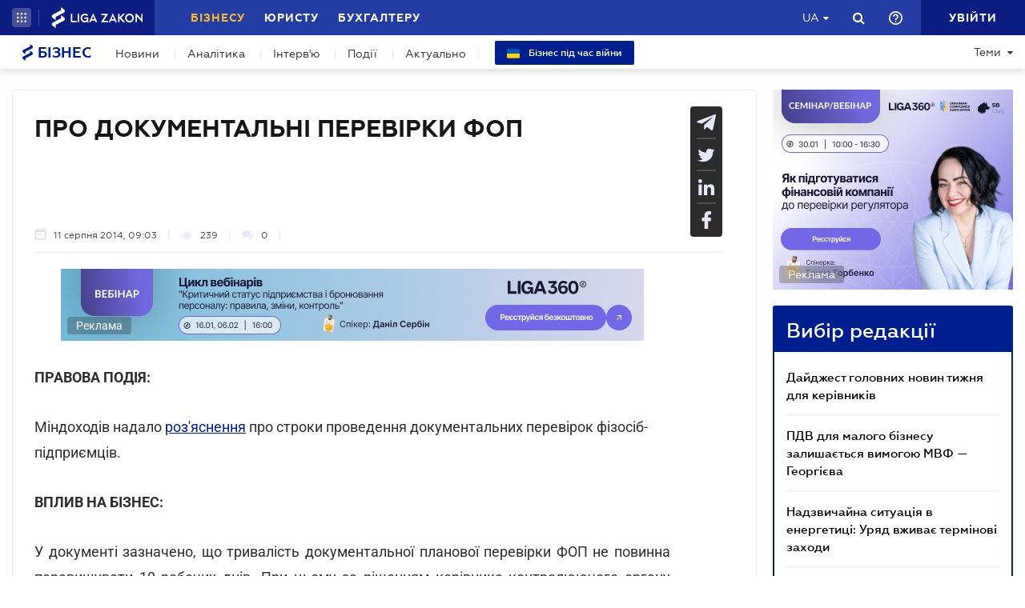

--- FILE ---
content_type: text/css
request_url: https://biz.ligazakon.net/css/dist/main.min.css
body_size: 54466
content:
/*!
 *  Font Awesome 4.7.0 by @davegandy - http://fontawesome.io - @fontawesome
 *  License - http://fontawesome.io/license (Font: SIL OFL 1.1, CSS: MIT License)
 */.fa,.fa-stack{display:inline-block}.fa.fa-pull-left,.fa.pull-left{margin-right:.3em}.fa{font:normal normal normal 14px/1 FontAwesome;text-rendering:auto;-webkit-font-smoothing:antialiased;-moz-osx-font-smoothing:grayscale}.fa-lg{font-size:1.33333333em;line-height:.75em;vertical-align:-15%}.fa-2x{font-size:2em}.fa-3x{font-size:3em}.fa-4x{font-size:4em}.fa-5x{font-size:5em}.fa-fw{width:1.28571429em;text-align:center}.fa-ul{padding-left:0;margin-left:2.14285714em;list-style-type:none}.fa.fa-pull-right,.fa.pull-right{margin-left:.3em}.fa-ul>li{position:relative}.fa-li{position:absolute;left:-2.14285714em;width:2.14285714em;top:.14285714em;text-align:center}.fa-li.fa-lg{left:-1.85714286em}.fa-border{padding:.2em .25em .15em;border:.08em solid #eee;border-radius:.1em}.fa-pull-left{float:left}.fa-pull-right,.pull-right{float:right}.pull-left{float:left}.fa-spin{-webkit-animation:fa-spin 2s infinite linear;animation:fa-spin 2s infinite linear}.fa-pulse{-webkit-animation:fa-spin 1s infinite steps(8);animation:fa-spin 1s infinite steps(8)}@-webkit-keyframes fa-spin{0%{-webkit-transform:rotate(0);transform:rotate(0)}100%{-webkit-transform:rotate(359deg);transform:rotate(359deg)}}@keyframes fa-spin{0%{-webkit-transform:rotate(0);transform:rotate(0)}100%{-webkit-transform:rotate(359deg);transform:rotate(359deg)}}.fa-rotate-90{-ms-filter:"progid:DXImageTransform.Microsoft.BasicImage(rotation=1)";-webkit-transform:rotate(90deg);-ms-transform:rotate(90deg);transform:rotate(90deg)}.fa-rotate-180{-ms-filter:"progid:DXImageTransform.Microsoft.BasicImage(rotation=2)";-webkit-transform:rotate(180deg);-ms-transform:rotate(180deg);transform:rotate(180deg)}.fa-rotate-270{-ms-filter:"progid:DXImageTransform.Microsoft.BasicImage(rotation=3)";-webkit-transform:rotate(270deg);-ms-transform:rotate(270deg);transform:rotate(270deg)}.fa-flip-horizontal{-ms-filter:"progid:DXImageTransform.Microsoft.BasicImage(rotation=0, mirror=1)";-webkit-transform:scale(-1,1);-ms-transform:scale(-1,1);transform:scale(-1,1)}.fa-flip-vertical{-ms-filter:"progid:DXImageTransform.Microsoft.BasicImage(rotation=2, mirror=1)";-webkit-transform:scale(1,-1);-ms-transform:scale(1,-1);transform:scale(1,-1)}:root .fa-flip-horizontal,:root .fa-flip-vertical,:root .fa-rotate-180,:root .fa-rotate-270,:root .fa-rotate-90{filter:none}.fa-stack{position:relative;width:2em;height:2em;line-height:2em;vertical-align:middle}.fa-stack-1x,.fa-stack-2x{position:absolute;left:0;width:100%;text-align:center}.fa-stack-1x{line-height:inherit}.fa-stack-2x{font-size:2em}.fa-inverse{color:#fff}.fa-glass:before{content:"\f000"}.fa-music:before{content:"\f001"}.fa-search:before{content:"\f002"}.fa-envelope-o:before{content:"\f003"}.fa-heart:before{content:"\f004"}.fa-star:before{content:"\f005"}.fa-star-o:before{content:"\f006"}.fa-user:before{content:"\f007"}.fa-film:before{content:"\f008"}.fa-th-large:before{content:"\f009"}.fa-th:before{content:"\f00a"}.fa-th-list:before{content:"\f00b"}.fa-check:before{content:"\f00c"}.fa-close:before,.fa-remove:before,.fa-times:before{content:"\f00d"}.fa-search-plus:before{content:"\f00e"}.fa-search-minus:before{content:"\f010"}.fa-power-off:before{content:"\f011"}.fa-signal:before{content:"\f012"}.fa-cog:before,.fa-gear:before{content:"\f013"}.fa-trash-o:before{content:"\f014"}.fa-home:before{content:"\f015"}.fa-file-o:before{content:"\f016"}.fa-clock-o:before{content:"\f017"}.fa-road:before{content:"\f018"}.fa-download:before{content:"\f019"}.fa-arrow-circle-o-down:before{content:"\f01a"}.fa-arrow-circle-o-up:before{content:"\f01b"}.fa-inbox:before{content:"\f01c"}.fa-play-circle-o:before{content:"\f01d"}.fa-repeat:before,.fa-rotate-right:before{content:"\f01e"}.fa-refresh:before{content:"\f021"}.fa-list-alt:before{content:"\f022"}.fa-lock:before{content:"\f023"}.fa-flag:before{content:"\f024"}.fa-headphones:before{content:"\f025"}.fa-volume-off:before{content:"\f026"}.fa-volume-down:before{content:"\f027"}.fa-volume-up:before{content:"\f028"}.fa-qrcode:before{content:"\f029"}.fa-barcode:before{content:"\f02a"}.fa-tag:before{content:"\f02b"}.fa-tags:before{content:"\f02c"}.fa-book:before{content:"\f02d"}.fa-bookmark:before{content:"\f02e"}.fa-print:before{content:"\f02f"}.fa-camera:before{content:"\f030"}.fa-font:before{content:"\f031"}.fa-bold:before{content:"\f032"}.fa-italic:before{content:"\f033"}.fa-text-height:before{content:"\f034"}.fa-text-width:before{content:"\f035"}.fa-align-left:before{content:"\f036"}.fa-align-center:before{content:"\f037"}.fa-align-right:before{content:"\f038"}.fa-align-justify:before{content:"\f039"}.fa-list:before{content:"\f03a"}.fa-dedent:before,.fa-outdent:before{content:"\f03b"}.fa-indent:before{content:"\f03c"}.fa-video-camera:before{content:"\f03d"}.fa-image:before,.fa-photo:before,.fa-picture-o:before{content:"\f03e"}.fa-pencil:before{content:"\f040"}.fa-map-marker:before{content:"\f041"}.fa-adjust:before{content:"\f042"}.fa-tint:before{content:"\f043"}.fa-edit:before,.fa-pencil-square-o:before{content:"\f044"}.fa-share-square-o:before{content:"\f045"}.fa-check-square-o:before{content:"\f046"}.fa-arrows:before{content:"\f047"}.fa-step-backward:before{content:"\f048"}.fa-fast-backward:before{content:"\f049"}.fa-backward:before{content:"\f04a"}.fa-play:before{content:"\f04b"}.fa-pause:before{content:"\f04c"}.fa-stop:before{content:"\f04d"}.fa-forward:before{content:"\f04e"}.fa-fast-forward:before{content:"\f050"}.fa-step-forward:before{content:"\f051"}.fa-eject:before{content:"\f052"}.fa-chevron-left:before{content:"\f053"}.fa-chevron-right:before{content:"\f054"}.fa-plus-circle:before{content:"\f055"}.fa-minus-circle:before{content:"\f056"}.fa-times-circle:before{content:"\f057"}.fa-check-circle:before{content:"\f058"}.fa-question-circle:before{content:"\f059"}.fa-info-circle:before{content:"\f05a"}.fa-crosshairs:before{content:"\f05b"}.fa-times-circle-o:before{content:"\f05c"}.fa-check-circle-o:before{content:"\f05d"}.fa-ban:before{content:"\f05e"}.fa-arrow-left:before{content:"\f060"}.fa-arrow-right:before{content:"\f061"}.fa-arrow-up:before{content:"\f062"}.fa-arrow-down:before{content:"\f063"}.fa-mail-forward:before,.fa-share:before{content:"\f064"}.fa-expand:before{content:"\f065"}.fa-compress:before{content:"\f066"}.fa-plus:before{content:"\f067"}.fa-minus:before{content:"\f068"}.fa-asterisk:before{content:"\f069"}.fa-exclamation-circle:before{content:"\f06a"}.fa-gift:before{content:"\f06b"}.fa-leaf:before{content:"\f06c"}.fa-fire:before{content:"\f06d"}.fa-eye:before{content:"\f06e"}.fa-eye-slash:before{content:"\f070"}.fa-exclamation-triangle:before,.fa-warning:before{content:"\f071"}.fa-plane:before{content:"\f072"}.fa-calendar:before{content:"\f073"}.fa-random:before{content:"\f074"}.fa-comment:before{content:"\f075"}.fa-magnet:before{content:"\f076"}.fa-chevron-up:before{content:"\f077"}.fa-chevron-down:before{content:"\f078"}.fa-retweet:before{content:"\f079"}.fa-shopping-cart:before{content:"\f07a"}.fa-folder:before{content:"\f07b"}.fa-folder-open:before{content:"\f07c"}.fa-arrows-v:before{content:"\f07d"}.fa-arrows-h:before{content:"\f07e"}.fa-bar-chart-o:before,.fa-bar-chart:before{content:"\f080"}.fa-twitter-square:before{content:"\f081"}.fa-facebook-square:before{content:"\f082"}.fa-camera-retro:before{content:"\f083"}.fa-key:before{content:"\f084"}.fa-cogs:before,.fa-gears:before{content:"\f085"}.fa-comments:before{content:"\f086"}.fa-thumbs-o-up:before{content:"\f087"}.fa-thumbs-o-down:before{content:"\f088"}.fa-star-half:before{content:"\f089"}.fa-heart-o:before{content:"\f08a"}.fa-sign-out:before{content:"\f08b"}.fa-linkedin-square:before{content:"\f08c"}.fa-thumb-tack:before{content:"\f08d"}.fa-external-link:before{content:"\f08e"}.fa-sign-in:before{content:"\f090"}.fa-trophy:before{content:"\f091"}.fa-github-square:before{content:"\f092"}.fa-upload:before{content:"\f093"}.fa-lemon-o:before{content:"\f094"}.fa-phone:before{content:"\f095"}.fa-square-o:before{content:"\f096"}.fa-bookmark-o:before{content:"\f097"}.fa-phone-square:before{content:"\f098"}.fa-twitter:before{content:"\f099"}.fa-facebook-f:before,.fa-facebook:before{content:"\f09a"}.fa-github:before{content:"\f09b"}.fa-unlock:before{content:"\f09c"}.fa-credit-card:before{content:"\f09d"}.fa-feed:before,.fa-rss:before{content:"\f09e"}.fa-hdd-o:before{content:"\f0a0"}.fa-bullhorn:before{content:"\f0a1"}.fa-bell:before{content:"\f0f3"}.fa-certificate:before{content:"\f0a3"}.fa-hand-o-right:before{content:"\f0a4"}.fa-hand-o-left:before{content:"\f0a5"}.fa-hand-o-up:before{content:"\f0a6"}.fa-hand-o-down:before{content:"\f0a7"}.fa-arrow-circle-left:before{content:"\f0a8"}.fa-arrow-circle-right:before{content:"\f0a9"}.fa-arrow-circle-up:before{content:"\f0aa"}.fa-arrow-circle-down:before{content:"\f0ab"}.fa-globe:before{content:"\f0ac"}.fa-wrench:before{content:"\f0ad"}.fa-tasks:before{content:"\f0ae"}.fa-filter:before{content:"\f0b0"}.fa-briefcase:before{content:"\f0b1"}.fa-arrows-alt:before{content:"\f0b2"}.fa-group:before,.fa-users:before{content:"\f0c0"}.fa-chain:before,.fa-link:before{content:"\f0c1"}.fa-cloud:before{content:"\f0c2"}.fa-flask:before{content:"\f0c3"}.fa-cut:before,.fa-scissors:before{content:"\f0c4"}.fa-copy:before,.fa-files-o:before{content:"\f0c5"}.fa-paperclip:before{content:"\f0c6"}.fa-floppy-o:before,.fa-save:before{content:"\f0c7"}.fa-square:before{content:"\f0c8"}.fa-bars:before,.fa-navicon:before,.fa-reorder:before{content:"\f0c9"}.fa-list-ul:before{content:"\f0ca"}.fa-list-ol:before{content:"\f0cb"}.fa-strikethrough:before{content:"\f0cc"}.fa-underline:before{content:"\f0cd"}.fa-table:before{content:"\f0ce"}.fa-magic:before{content:"\f0d0"}.fa-truck:before{content:"\f0d1"}.fa-pinterest:before{content:"\f0d2"}.fa-pinterest-square:before{content:"\f0d3"}.fa-google-plus-square:before{content:"\f0d4"}.fa-google-plus:before{content:"\f0d5"}.fa-money:before{content:"\f0d6"}.fa-caret-down:before{content:"\f0d7"}.fa-caret-up:before{content:"\f0d8"}.fa-caret-left:before{content:"\f0d9"}.fa-caret-right:before{content:"\f0da"}.fa-columns:before{content:"\f0db"}.fa-sort:before,.fa-unsorted:before{content:"\f0dc"}.fa-sort-desc:before,.fa-sort-down:before{content:"\f0dd"}.fa-sort-asc:before,.fa-sort-up:before{content:"\f0de"}.fa-envelope:before{content:"\f0e0"}.fa-linkedin:before{content:"\f0e1"}.fa-rotate-left:before,.fa-undo:before{content:"\f0e2"}.fa-gavel:before,.fa-legal:before{content:"\f0e3"}.fa-dashboard:before,.fa-tachometer:before{content:"\f0e4"}.fa-comment-o:before{content:"\f0e5"}.fa-comments-o:before{content:"\f0e6"}.fa-bolt:before,.fa-flash:before{content:"\f0e7"}.fa-sitemap:before{content:"\f0e8"}.fa-umbrella:before{content:"\f0e9"}.fa-clipboard:before,.fa-paste:before{content:"\f0ea"}.fa-lightbulb-o:before{content:"\f0eb"}.fa-exchange:before{content:"\f0ec"}.fa-cloud-download:before{content:"\f0ed"}.fa-cloud-upload:before{content:"\f0ee"}.fa-user-md:before{content:"\f0f0"}.fa-stethoscope:before{content:"\f0f1"}.fa-suitcase:before{content:"\f0f2"}.fa-bell-o:before{content:"\f0a2"}.fa-coffee:before{content:"\f0f4"}.fa-cutlery:before{content:"\f0f5"}.fa-file-text-o:before{content:"\f0f6"}.fa-building-o:before{content:"\f0f7"}.fa-hospital-o:before{content:"\f0f8"}.fa-ambulance:before{content:"\f0f9"}.fa-medkit:before{content:"\f0fa"}.fa-fighter-jet:before{content:"\f0fb"}.fa-beer:before{content:"\f0fc"}.fa-h-square:before{content:"\f0fd"}.fa-plus-square:before{content:"\f0fe"}.fa-angle-double-left:before{content:"\f100"}.fa-angle-double-right:before{content:"\f101"}.fa-angle-double-up:before{content:"\f102"}.fa-angle-double-down:before{content:"\f103"}.fa-angle-left:before{content:"\f104"}.fa-angle-right:before{content:"\f105"}.fa-angle-up:before{content:"\f106"}.fa-angle-down:before{content:"\f107"}.fa-desktop:before{content:"\f108"}.fa-laptop:before{content:"\f109"}.fa-tablet:before{content:"\f10a"}.fa-mobile-phone:before,.fa-mobile:before{content:"\f10b"}.fa-circle-o:before{content:"\f10c"}.fa-quote-left:before{content:"\f10d"}.fa-quote-right:before{content:"\f10e"}.fa-spinner:before{content:"\f110"}.fa-circle:before{content:"\f111"}.fa-mail-reply:before,.fa-reply:before{content:"\f112"}.fa-github-alt:before{content:"\f113"}.fa-folder-o:before{content:"\f114"}.fa-folder-open-o:before{content:"\f115"}.fa-smile-o:before{content:"\f118"}.fa-frown-o:before{content:"\f119"}.fa-meh-o:before{content:"\f11a"}.fa-gamepad:before{content:"\f11b"}.fa-keyboard-o:before{content:"\f11c"}.fa-flag-o:before{content:"\f11d"}.fa-flag-checkered:before{content:"\f11e"}.fa-terminal:before{content:"\f120"}.fa-code:before{content:"\f121"}.fa-mail-reply-all:before,.fa-reply-all:before{content:"\f122"}.fa-star-half-empty:before,.fa-star-half-full:before,.fa-star-half-o:before{content:"\f123"}.fa-location-arrow:before{content:"\f124"}.fa-crop:before{content:"\f125"}.fa-code-fork:before{content:"\f126"}.fa-chain-broken:before,.fa-unlink:before{content:"\f127"}.fa-question:before{content:"\f128"}.fa-info:before{content:"\f129"}.fa-exclamation:before{content:"\f12a"}.fa-superscript:before{content:"\f12b"}.fa-subscript:before{content:"\f12c"}.fa-eraser:before{content:"\f12d"}.fa-puzzle-piece:before{content:"\f12e"}.fa-microphone:before{content:"\f130"}.fa-microphone-slash:before{content:"\f131"}.fa-shield:before{content:"\f132"}.fa-calendar-o:before{content:"\f133"}.fa-fire-extinguisher:before{content:"\f134"}.fa-rocket:before{content:"\f135"}.fa-maxcdn:before{content:"\f136"}.fa-chevron-circle-left:before{content:"\f137"}.fa-chevron-circle-right:before{content:"\f138"}.fa-chevron-circle-up:before{content:"\f139"}.fa-chevron-circle-down:before{content:"\f13a"}.fa-html5:before{content:"\f13b"}.fa-css3:before{content:"\f13c"}.fa-anchor:before{content:"\f13d"}.fa-unlock-alt:before{content:"\f13e"}.fa-bullseye:before{content:"\f140"}.fa-ellipsis-h:before{content:"\f141"}.fa-ellipsis-v:before{content:"\f142"}.fa-rss-square:before{content:"\f143"}.fa-play-circle:before{content:"\f144"}.fa-ticket:before{content:"\f145"}.fa-minus-square:before{content:"\f146"}.fa-minus-square-o:before{content:"\f147"}.fa-level-up:before{content:"\f148"}.fa-level-down:before{content:"\f149"}.fa-check-square:before{content:"\f14a"}.fa-pencil-square:before{content:"\f14b"}.fa-external-link-square:before{content:"\f14c"}.fa-share-square:before{content:"\f14d"}.fa-compass:before{content:"\f14e"}.fa-caret-square-o-down:before,.fa-toggle-down:before{content:"\f150"}.fa-caret-square-o-up:before,.fa-toggle-up:before{content:"\f151"}.fa-caret-square-o-right:before,.fa-toggle-right:before{content:"\f152"}.fa-eur:before,.fa-euro:before{content:"\f153"}.fa-gbp:before{content:"\f154"}.fa-dollar:before,.fa-usd:before{content:"\f155"}.fa-inr:before,.fa-rupee:before{content:"\f156"}.fa-cny:before,.fa-jpy:before,.fa-rmb:before,.fa-yen:before{content:"\f157"}.fa-rouble:before,.fa-rub:before,.fa-ruble:before{content:"\f158"}.fa-krw:before,.fa-won:before{content:"\f159"}.fa-bitcoin:before,.fa-btc:before{content:"\f15a"}.fa-file:before{content:"\f15b"}.fa-file-text:before{content:"\f15c"}.fa-sort-alpha-asc:before{content:"\f15d"}.fa-sort-alpha-desc:before{content:"\f15e"}.fa-sort-amount-asc:before{content:"\f160"}.fa-sort-amount-desc:before{content:"\f161"}.fa-sort-numeric-asc:before{content:"\f162"}.fa-sort-numeric-desc:before{content:"\f163"}.fa-thumbs-up:before{content:"\f164"}.fa-thumbs-down:before{content:"\f165"}.fa-youtube-square:before{content:"\f166"}.fa-youtube:before{content:"\f167"}.fa-xing:before{content:"\f168"}.fa-xing-square:before{content:"\f169"}.fa-youtube-play:before{content:"\f16a"}.fa-dropbox:before{content:"\f16b"}.fa-stack-overflow:before{content:"\f16c"}.fa-instagram:before{content:"\f16d"}.fa-flickr:before{content:"\f16e"}.fa-adn:before{content:"\f170"}.fa-bitbucket:before{content:"\f171"}.fa-bitbucket-square:before{content:"\f172"}.fa-tumblr:before{content:"\f173"}.fa-tumblr-square:before{content:"\f174"}.fa-long-arrow-down:before{content:"\f175"}.fa-long-arrow-up:before{content:"\f176"}.fa-long-arrow-left:before{content:"\f177"}.fa-long-arrow-right:before{content:"\f178"}.fa-apple:before{content:"\f179"}.fa-windows:before{content:"\f17a"}.fa-android:before{content:"\f17b"}.fa-linux:before{content:"\f17c"}.fa-dribbble:before{content:"\f17d"}.fa-skype:before{content:"\f17e"}.fa-foursquare:before{content:"\f180"}.fa-trello:before{content:"\f181"}.fa-female:before{content:"\f182"}.fa-male:before{content:"\f183"}.fa-gittip:before,.fa-gratipay:before{content:"\f184"}.fa-sun-o:before{content:"\f185"}.fa-moon-o:before{content:"\f186"}.fa-archive:before{content:"\f187"}.fa-bug:before{content:"\f188"}.fa-vk:before{content:"\f189"}.fa-weibo:before{content:"\f18a"}.fa-renren:before{content:"\f18b"}.fa-pagelines:before{content:"\f18c"}.fa-stack-exchange:before{content:"\f18d"}.fa-arrow-circle-o-right:before{content:"\f18e"}.fa-arrow-circle-o-left:before{content:"\f190"}.fa-caret-square-o-left:before,.fa-toggle-left:before{content:"\f191"}.fa-dot-circle-o:before{content:"\f192"}.fa-wheelchair:before{content:"\f193"}.fa-vimeo-square:before{content:"\f194"}.fa-try:before,.fa-turkish-lira:before{content:"\f195"}.fa-plus-square-o:before{content:"\f196"}.fa-space-shuttle:before{content:"\f197"}.fa-slack:before{content:"\f198"}.fa-envelope-square:before{content:"\f199"}.fa-wordpress:before{content:"\f19a"}.fa-openid:before{content:"\f19b"}.fa-bank:before,.fa-institution:before,.fa-university:before{content:"\f19c"}.fa-graduation-cap:before,.fa-mortar-board:before{content:"\f19d"}.fa-yahoo:before{content:"\f19e"}.fa-google:before{content:"\f1a0"}.fa-reddit:before{content:"\f1a1"}.fa-reddit-square:before{content:"\f1a2"}.fa-stumbleupon-circle:before{content:"\f1a3"}.fa-stumbleupon:before{content:"\f1a4"}.fa-delicious:before{content:"\f1a5"}.fa-digg:before{content:"\f1a6"}.fa-pied-piper-pp:before{content:"\f1a7"}.fa-pied-piper-alt:before{content:"\f1a8"}.fa-drupal:before{content:"\f1a9"}.fa-joomla:before{content:"\f1aa"}.fa-language:before{content:"\f1ab"}.fa-fax:before{content:"\f1ac"}.fa-building:before{content:"\f1ad"}.fa-child:before{content:"\f1ae"}.fa-paw:before{content:"\f1b0"}.fa-spoon:before{content:"\f1b1"}.fa-cube:before{content:"\f1b2"}.fa-cubes:before{content:"\f1b3"}.fa-behance:before{content:"\f1b4"}.fa-behance-square:before{content:"\f1b5"}.fa-steam:before{content:"\f1b6"}.fa-steam-square:before{content:"\f1b7"}.fa-recycle:before{content:"\f1b8"}.fa-automobile:before,.fa-car:before{content:"\f1b9"}.fa-cab:before,.fa-taxi:before{content:"\f1ba"}.fa-tree:before{content:"\f1bb"}.fa-spotify:before{content:"\f1bc"}.fa-deviantart:before{content:"\f1bd"}.fa-soundcloud:before{content:"\f1be"}.fa-database:before{content:"\f1c0"}.fa-file-pdf-o:before{content:"\f1c1"}.fa-file-word-o:before{content:"\f1c2"}.fa-file-excel-o:before{content:"\f1c3"}.fa-file-powerpoint-o:before{content:"\f1c4"}.fa-file-image-o:before,.fa-file-photo-o:before,.fa-file-picture-o:before{content:"\f1c5"}.fa-file-archive-o:before,.fa-file-zip-o:before{content:"\f1c6"}.fa-file-audio-o:before,.fa-file-sound-o:before{content:"\f1c7"}.fa-file-movie-o:before,.fa-file-video-o:before{content:"\f1c8"}.fa-file-code-o:before{content:"\f1c9"}.fa-vine:before{content:"\f1ca"}.fa-codepen:before{content:"\f1cb"}.fa-jsfiddle:before{content:"\f1cc"}.fa-life-bouy:before,.fa-life-buoy:before,.fa-life-ring:before,.fa-life-saver:before,.fa-support:before{content:"\f1cd"}.fa-circle-o-notch:before{content:"\f1ce"}.fa-ra:before,.fa-rebel:before,.fa-resistance:before{content:"\f1d0"}.fa-empire:before,.fa-ge:before{content:"\f1d1"}.fa-git-square:before{content:"\f1d2"}.fa-git:before{content:"\f1d3"}.fa-hacker-news:before,.fa-y-combinator-square:before,.fa-yc-square:before{content:"\f1d4"}.fa-tencent-weibo:before{content:"\f1d5"}.fa-qq:before{content:"\f1d6"}.fa-wechat:before,.fa-weixin:before{content:"\f1d7"}.fa-paper-plane:before,.fa-send:before{content:"\f1d8"}.fa-paper-plane-o:before,.fa-send-o:before{content:"\f1d9"}.fa-history:before{content:"\f1da"}.fa-circle-thin:before{content:"\f1db"}.fa-header:before{content:"\f1dc"}.fa-paragraph:before{content:"\f1dd"}.fa-sliders:before{content:"\f1de"}.fa-share-alt:before{content:"\f1e0"}.fa-share-alt-square:before{content:"\f1e1"}.fa-bomb:before{content:"\f1e2"}.fa-futbol-o:before,.fa-soccer-ball-o:before{content:"\f1e3"}.fa-tty:before{content:"\f1e4"}.fa-binoculars:before{content:"\f1e5"}.fa-plug:before{content:"\f1e6"}.fa-slideshare:before{content:"\f1e7"}.fa-twitch:before{content:"\f1e8"}.fa-yelp:before{content:"\f1e9"}.fa-newspaper-o:before{content:"\f1ea"}.fa-wifi:before{content:"\f1eb"}.fa-calculator:before{content:"\f1ec"}.fa-paypal:before{content:"\f1ed"}.fa-google-wallet:before{content:"\f1ee"}.fa-cc-visa:before{content:"\f1f0"}.fa-cc-mastercard:before{content:"\f1f1"}.fa-cc-discover:before{content:"\f1f2"}.fa-cc-amex:before{content:"\f1f3"}.fa-cc-paypal:before{content:"\f1f4"}.fa-cc-stripe:before{content:"\f1f5"}.fa-bell-slash:before{content:"\f1f6"}.fa-bell-slash-o:before{content:"\f1f7"}.fa-trash:before{content:"\f1f8"}.fa-copyright:before{content:"\f1f9"}.fa-at:before{content:"\f1fa"}.fa-eyedropper:before{content:"\f1fb"}.fa-paint-brush:before{content:"\f1fc"}.fa-birthday-cake:before{content:"\f1fd"}.fa-area-chart:before{content:"\f1fe"}.fa-pie-chart:before{content:"\f200"}.fa-line-chart:before{content:"\f201"}.fa-lastfm:before{content:"\f202"}.fa-lastfm-square:before{content:"\f203"}.fa-toggle-off:before{content:"\f204"}.fa-toggle-on:before{content:"\f205"}.fa-bicycle:before{content:"\f206"}.fa-bus:before{content:"\f207"}.fa-ioxhost:before{content:"\f208"}.fa-angellist:before{content:"\f209"}.fa-cc:before{content:"\f20a"}.fa-ils:before,.fa-shekel:before,.fa-sheqel:before{content:"\f20b"}.fa-meanpath:before{content:"\f20c"}.fa-buysellads:before{content:"\f20d"}.fa-connectdevelop:before{content:"\f20e"}.fa-dashcube:before{content:"\f210"}.fa-forumbee:before{content:"\f211"}.fa-leanpub:before{content:"\f212"}.fa-sellsy:before{content:"\f213"}.fa-shirtsinbulk:before{content:"\f214"}.fa-simplybuilt:before{content:"\f215"}.fa-skyatlas:before{content:"\f216"}.fa-cart-plus:before{content:"\f217"}.fa-cart-arrow-down:before{content:"\f218"}.fa-diamond:before{content:"\f219"}.fa-ship:before{content:"\f21a"}.fa-user-secret:before{content:"\f21b"}.fa-motorcycle:before{content:"\f21c"}.fa-street-view:before{content:"\f21d"}.fa-heartbeat:before{content:"\f21e"}.fa-venus:before{content:"\f221"}.fa-mars:before{content:"\f222"}.fa-mercury:before{content:"\f223"}.fa-intersex:before,.fa-transgender:before{content:"\f224"}.fa-transgender-alt:before{content:"\f225"}.fa-venus-double:before{content:"\f226"}.fa-mars-double:before{content:"\f227"}.fa-venus-mars:before{content:"\f228"}.fa-mars-stroke:before{content:"\f229"}.fa-mars-stroke-v:before{content:"\f22a"}.fa-mars-stroke-h:before{content:"\f22b"}.fa-neuter:before{content:"\f22c"}.fa-genderless:before{content:"\f22d"}.fa-facebook-official:before{content:"\f230"}.fa-pinterest-p:before{content:"\f231"}.fa-whatsapp:before{content:"\f232"}.fa-server:before{content:"\f233"}.fa-user-plus:before{content:"\f234"}.fa-user-times:before{content:"\f235"}.fa-bed:before,.fa-hotel:before{content:"\f236"}.fa-viacoin:before{content:"\f237"}.fa-train:before{content:"\f238"}.fa-subway:before{content:"\f239"}.fa-medium:before{content:"\f23a"}.fa-y-combinator:before,.fa-yc:before{content:"\f23b"}.fa-optin-monster:before{content:"\f23c"}.fa-opencart:before{content:"\f23d"}.fa-expeditedssl:before{content:"\f23e"}.fa-battery-4:before,.fa-battery-full:before,.fa-battery:before{content:"\f240"}.fa-battery-3:before,.fa-battery-three-quarters:before{content:"\f241"}.fa-battery-2:before,.fa-battery-half:before{content:"\f242"}.fa-battery-1:before,.fa-battery-quarter:before{content:"\f243"}.fa-battery-0:before,.fa-battery-empty:before{content:"\f244"}.fa-mouse-pointer:before{content:"\f245"}.fa-i-cursor:before{content:"\f246"}.fa-object-group:before{content:"\f247"}.fa-object-ungroup:before{content:"\f248"}.fa-sticky-note:before{content:"\f249"}.fa-sticky-note-o:before{content:"\f24a"}.fa-cc-jcb:before{content:"\f24b"}.fa-cc-diners-club:before{content:"\f24c"}.fa-clone:before{content:"\f24d"}.fa-balance-scale:before{content:"\f24e"}.fa-hourglass-o:before{content:"\f250"}.fa-hourglass-1:before,.fa-hourglass-start:before{content:"\f251"}.fa-hourglass-2:before,.fa-hourglass-half:before{content:"\f252"}.fa-hourglass-3:before,.fa-hourglass-end:before{content:"\f253"}.fa-hourglass:before{content:"\f254"}.fa-hand-grab-o:before,.fa-hand-rock-o:before{content:"\f255"}.fa-hand-paper-o:before,.fa-hand-stop-o:before{content:"\f256"}.fa-hand-scissors-o:before{content:"\f257"}.fa-hand-lizard-o:before{content:"\f258"}.fa-hand-spock-o:before{content:"\f259"}.fa-hand-pointer-o:before{content:"\f25a"}.fa-hand-peace-o:before{content:"\f25b"}.fa-trademark:before{content:"\f25c"}.fa-registered:before{content:"\f25d"}.fa-creative-commons:before{content:"\f25e"}.fa-gg:before{content:"\f260"}.fa-gg-circle:before{content:"\f261"}.fa-tripadvisor:before{content:"\f262"}.fa-odnoklassniki:before{content:"\f263"}.fa-odnoklassniki-square:before{content:"\f264"}.fa-get-pocket:before{content:"\f265"}.fa-wikipedia-w:before{content:"\f266"}.fa-safari:before{content:"\f267"}.fa-chrome:before{content:"\f268"}.fa-firefox:before{content:"\f269"}.fa-opera:before{content:"\f26a"}.fa-internet-explorer:before{content:"\f26b"}.fa-television:before,.fa-tv:before{content:"\f26c"}.fa-contao:before{content:"\f26d"}.fa-500px:before{content:"\f26e"}.fa-amazon:before{content:"\f270"}.fa-calendar-plus-o:before{content:"\f271"}.fa-calendar-minus-o:before{content:"\f272"}.fa-calendar-times-o:before{content:"\f273"}.fa-calendar-check-o:before{content:"\f274"}.fa-industry:before{content:"\f275"}.fa-map-pin:before{content:"\f276"}.fa-map-signs:before{content:"\f277"}.fa-map-o:before{content:"\f278"}.fa-map:before{content:"\f279"}.fa-commenting:before{content:"\f27a"}.fa-commenting-o:before{content:"\f27b"}.fa-houzz:before{content:"\f27c"}.fa-vimeo:before{content:"\f27d"}.fa-black-tie:before{content:"\f27e"}.fa-fonticons:before{content:"\f280"}.fa-reddit-alien:before{content:"\f281"}.fa-edge:before{content:"\f282"}.fa-credit-card-alt:before{content:"\f283"}.fa-codiepie:before{content:"\f284"}.fa-modx:before{content:"\f285"}.fa-fort-awesome:before{content:"\f286"}.fa-usb:before{content:"\f287"}.fa-product-hunt:before{content:"\f288"}.fa-mixcloud:before{content:"\f289"}.fa-scribd:before{content:"\f28a"}.fa-pause-circle:before{content:"\f28b"}.fa-pause-circle-o:before{content:"\f28c"}.fa-stop-circle:before{content:"\f28d"}.fa-stop-circle-o:before{content:"\f28e"}.fa-shopping-bag:before{content:"\f290"}.fa-shopping-basket:before{content:"\f291"}.fa-hashtag:before{content:"\f292"}.fa-bluetooth:before{content:"\f293"}.fa-bluetooth-b:before{content:"\f294"}.fa-percent:before{content:"\f295"}.fa-gitlab:before{content:"\f296"}.fa-wpbeginner:before{content:"\f297"}.fa-wpforms:before{content:"\f298"}.fa-envira:before{content:"\f299"}.fa-universal-access:before{content:"\f29a"}.fa-wheelchair-alt:before{content:"\f29b"}.fa-question-circle-o:before{content:"\f29c"}.fa-blind:before{content:"\f29d"}.fa-audio-description:before{content:"\f29e"}.fa-volume-control-phone:before{content:"\f2a0"}.fa-braille:before{content:"\f2a1"}.fa-assistive-listening-systems:before{content:"\f2a2"}.fa-american-sign-language-interpreting:before,.fa-asl-interpreting:before{content:"\f2a3"}.fa-deaf:before,.fa-deafness:before,.fa-hard-of-hearing:before{content:"\f2a4"}.fa-glide:before{content:"\f2a5"}.fa-glide-g:before{content:"\f2a6"}.fa-sign-language:before,.fa-signing:before{content:"\f2a7"}.fa-low-vision:before{content:"\f2a8"}.fa-viadeo:before{content:"\f2a9"}.fa-viadeo-square:before{content:"\f2aa"}.fa-snapchat:before{content:"\f2ab"}.fa-snapchat-ghost:before{content:"\f2ac"}.fa-snapchat-square:before{content:"\f2ad"}.fa-pied-piper:before{content:"\f2ae"}.fa-first-order:before{content:"\f2b0"}.fa-yoast:before{content:"\f2b1"}.fa-themeisle:before{content:"\f2b2"}.fa-google-plus-circle:before,.fa-google-plus-official:before{content:"\f2b3"}.fa-fa:before,.fa-font-awesome:before{content:"\f2b4"}.fa-handshake-o:before{content:"\f2b5"}.fa-envelope-open:before{content:"\f2b6"}.fa-envelope-open-o:before{content:"\f2b7"}.fa-linode:before{content:"\f2b8"}.fa-address-book:before{content:"\f2b9"}.fa-address-book-o:before{content:"\f2ba"}.fa-address-card:before,.fa-vcard:before{content:"\f2bb"}.fa-address-card-o:before,.fa-vcard-o:before{content:"\f2bc"}.fa-user-circle:before{content:"\f2bd"}.fa-user-circle-o:before{content:"\f2be"}.fa-user-o:before{content:"\f2c0"}.fa-id-badge:before{content:"\f2c1"}.fa-drivers-license:before,.fa-id-card:before{content:"\f2c2"}.fa-drivers-license-o:before,.fa-id-card-o:before{content:"\f2c3"}.fa-quora:before{content:"\f2c4"}.fa-free-code-camp:before{content:"\f2c5"}.fa-telegram:before{content:"\f2c6"}.fa-thermometer-4:before,.fa-thermometer-full:before,.fa-thermometer:before{content:"\f2c7"}.fa-thermometer-3:before,.fa-thermometer-three-quarters:before{content:"\f2c8"}.fa-thermometer-2:before,.fa-thermometer-half:before{content:"\f2c9"}.fa-thermometer-1:before,.fa-thermometer-quarter:before{content:"\f2ca"}.fa-thermometer-0:before,.fa-thermometer-empty:before{content:"\f2cb"}.fa-shower:before{content:"\f2cc"}.fa-bath:before,.fa-bathtub:before,.fa-s15:before{content:"\f2cd"}.fa-podcast:before{content:"\f2ce"}.fa-window-maximize:before{content:"\f2d0"}.fa-window-minimize:before{content:"\f2d1"}.fa-window-restore:before{content:"\f2d2"}.fa-times-rectangle:before,.fa-window-close:before{content:"\f2d3"}.fa-times-rectangle-o:before,.fa-window-close-o:before{content:"\f2d4"}.fa-bandcamp:before{content:"\f2d5"}.fa-grav:before{content:"\f2d6"}.fa-etsy:before{content:"\f2d7"}.fa-imdb:before{content:"\f2d8"}.fa-ravelry:before{content:"\f2d9"}.fa-eercast:before{content:"\f2da"}.fa-microchip:before{content:"\f2db"}.fa-snowflake-o:before{content:"\f2dc"}.fa-superpowers:before{content:"\f2dd"}.fa-wpexplorer:before{content:"\f2de"}.fa-meetup:before{content:"\f2e0"}.sr-only{position:absolute;width:1px;height:1px;padding:0;margin:-1px;overflow:hidden;clip:rect(0,0,0,0);border:0}.sr-only-focusable:active,.sr-only-focusable:focus{position:static;width:auto;height:auto;margin:0;overflow:visible;clip:auto}@font-face{font-family:Geometria;src:url(/Content/fonts/Geometria/Fonts/5274307/e0ab66f9-b284-4748-896c-93dae1fd9ed3.eot?#iefix);src:url(/Content/fonts/Geometria/Fonts/5274307/e0ab66f9-b284-4748-896c-93dae1fd9ed3.eot?#iefix) format("eot"),url(/Content/fonts/Geometria/Fonts/5274307/71085d1a-72ee-47b8-add2-35660e90caa1.woff2) format("woff2"),url(/Content/fonts/Geometria/Fonts/5274307/ddaa41a7-cdfd-4558-a239-f1260c52e13c.woff) format("woff"),url(/Content/fonts/Geometria/Fonts/5274307/342eea28-2c9f-42a6-81fc-8898142c3973.ttf) format("truetype");font-weight:400;font-display:swap}@font-face{font-family:Geometria;src:url(/Content/fonts/Geometria/Fonts/5274535/bc52bb0f-2214-4368-8cb6-c18d89bed873.eot?#iefix);src:url(/Content/fonts/Geometria/Fonts/5274535/bc52bb0f-2214-4368-8cb6-c18d89bed873.eot?#iefix) format("eot"),url(/Content/fonts/Geometria/Fonts/5274535/6b787524-d729-499e-9e5f-cf9ef704dbeb.woff2) format("woff2"),url(/Content/fonts/Geometria/Fonts/5274535/62259928-a0af-4aaa-9c8e-3e3df13ec6ab.woff) format("woff"),url(/Content/fonts/Geometria/Fonts/5274535/ccb0b250-aa9e-4c09-bf38-e96645596d16.ttf) format("truetype");font-weight:500;font-display:swap}@font-face{font-family:Geometria;src:url(/Content/fonts/Geometria/Fonts/5274381/245ad247-0c3f-4db1-96b1-54aa5e28347e.eot?#iefix);src:url(/Content/fonts/Geometria/Fonts/5274381/245ad247-0c3f-4db1-96b1-54aa5e28347e.eot?#iefix) format("eot"),url(/Content/fonts/Geometria/Fonts/5274381/fd428fc0-bb39-4e1f-a05e-e6da3e8be4b3.woff2) format("woff2"),url(/Content/fonts/Geometria/Fonts/5274381/bf7afb42-adc7-4d2e-8aba-c7bd1fc1d900.woff) format("woff"),url(/Content/fonts/Geometria/Fonts/5274381/03bcf764-515c-4b3c-9dfe-32232f413a45.ttf) format("truetype");font-weight:600;font-display:swap}@font-face{font-family:FontAwesome;src:url(/Content/fonts/font-awesome-4.7.0/fonts/fontawesome-webfont.eot?v=4.7.0);src:url(/Content/fonts/font-awesome-4.7.0/fonts/fontawesome-webfont.eot?#iefix&v=4.7.0) format('embedded-opentype'),url(/Content/fonts/font-awesome-4.7.0/fonts/fontawesome-webfont.woff2?v=4.7.0) format('woff2'),url(/Content/fonts/font-awesome-4.7.0/fonts/fontawesome-webfont.woff?v=4.7.0) format('woff'),url(/Content/fonts/font-awesome-4.7.0/fonts/fontawesome-webfont.ttf?v=4.7.0) format('truetype'),url(/Content/fonts/font-awesome-4.7.0/fonts/fontawesome-webfont.svg?v=4.7.0#fontawesomeregular) format('svg');font-weight:400;font-style:normal;font-display:swap}@font-face{font-family:Roboto;font-style:normal;font-weight:400;font-stretch:normal;font-display:swap;src:url(https://fonts.gstatic.com/s/roboto/v48/KFOMCnqEu92Fr1ME7kSn66aGLdTylUAMQXC89YmC2DPNWubEbWmT.ttf) format('truetype')}@font-face{font-family:Roboto;font-style:normal;font-weight:500;font-stretch:normal;font-display:swap;src:url(https://fonts.gstatic.com/s/roboto/v48/KFOMCnqEu92Fr1ME7kSn66aGLdTylUAMQXC89YmC2DPNWub2bWmT.ttf) format('truetype')}@font-face{font-family:Roboto;font-style:normal;font-weight:700;font-stretch:normal;font-display:swap;src:url(https://fonts.gstatic.com/s/roboto/v48/KFOMCnqEu92Fr1ME7kSn66aGLdTylUAMQXC89YmC2DPNWuYjammT.ttf) format('truetype')}body,html{min-width:320px;font-family:Geometria,Arial,sans-serif;font-size:16px;color:#000}html.scrolloverflowhidden{overflow:hidden}.scrollbar-dynamic>.scroll-element.scroll-y .scroll-element_outer{right:5px}.scrollbar-dynamic>.scroll-element.scroll-y .scroll-element_outer .scroll-bar{width:3px}.scrollbar-dynamic>.scroll-element.scroll-y.scroll-draggable .scroll-element_outer,.scrollbar-dynamic>.scroll-element.scroll-y:hover .scroll-element_outer{width:10px;opacity:.3}.scrollbar-dynamic>.scroll-element.scroll-y.scroll-draggable .scroll-element_outer .scroll-bar,.scrollbar-dynamic>.scroll-element.scroll-y:hover .scroll-element_outer .scroll-bar{width:100%}.scroll-button{position:fixed;z-index:1;border-radius:50%;border:2px solid #E0E0E0;background:rgba(255,255,255,.58);color:#fff;box-sizing:border-box;width:54px;height:54px;right:10px;bottom:15px;visibility:visible;filter:alpha(opacity=50);filter:alpha(Opacity=50);cursor:pointer;transition:all .3s}a,a:hover{color:#000}.scroll-button.scroll-button_withcatfish_taglink,.widget-ear-button.widget-ear-button_withcatfish_taglink{bottom:123px}.scroll-button.scroll-button_withcatfish_taglink.scroll-button-upper.scroll-button-lisenseAuthorized{bottom:198px!important}.scroll-button.scroll-button_withcatfish{bottom:15px}.scroll-button.scroll-button_withcatfish.scroll-button-upper.scroll-button-lisenseAuthorized{bottom:123px!important}.scroll-button.scroll-button-upper.scroll-button-lisenseAuthorized{bottom:86px}.scroll-button:focus{outline:0}@media only screen and (min-width:1200px){.scroll-button{width:75px;height:75px;right:60px;bottom:26px;background:#fff}.scroll-button:hover{filter:alpha(opacity=100);filter:alpha(Opacity=100);opacity:1}.scroll-button.scroll-button_withcatfish_taglink{bottom:123px}.scroll-button.scroll-button_withcatfish_taglink.scroll-button-upper.scroll-button-lisenseAuthorized{bottom:218px!important}.scroll-button.scroll-button_withcatfish{bottom:26px}.scroll-button.scroll-button_withcatfish.scroll-button-upper.scroll-button-lisenseAuthorized{bottom:130px!important}.scroll-button.scroll-button-upper.scroll-button-lisenseAuthorized{bottom:130px}}.img_container,.sharing_block .sharing_item{background-position:center;background-repeat:no-repeat}@media only screen and (max-width:575px),only screen and (min-width:576px) and (max-width:767px){.scroll-button{width:45px;height:45px;bottom:26px}.scroll-button.scroll-button_withcatfish_taglink{bottom:152px}.scroll-button.scroll-button_withcatfish_taglink.scroll-button-upper.scroll-button-lisenseAuthorized{bottom:218px!important}.scroll-button.scroll-button_withcatfish{bottom:123px}.scroll-button.scroll-button_withcatfish.scroll-button-upper.scroll-button-lisenseAuthorized{bottom:198px!important}.scroll-button.scroll-button-upper.scroll-button-lisenseAuthorized{bottom:74px}}@media only screen and (min-width:768px) and (max-width:991px){.scroll-button.scroll-button_withcatfish{bottom:123px}.scroll-button.scroll-button_withcatfish.scroll-button-upper.scroll-button-lisenseAuthorized{bottom:198px!important}}@media only screen and (min-width:992px) and (max-width:1199px){.scroll-button.scroll-button_withcatfish.scroll-button-upper.scroll-button-lisenseAuthorized{bottom:95px!important}}.scroll-button .sroller_arrow_img{width:12px;margin-bottom:3px}.scroll-button .scroller_text{display:none;font-size:14px}@media only screen and (min-width:1200px){.scroll-button .sroller_arrow_img{width:17px}.scroll-button .scroller_text{display:block}}.scroll-button--hidden{filter:alpha(opacity=0);filter:alpha(Opacity=0);opacity:0;visibility:hidden}h1,h2{line-height:unset;margin-bottom:unset}a:hover{text-decoration:none}a:focus{outline:0}.fa{font-size:16px}.modal-open{width:100%!important;padding-right:0!important;overflow:hidden!important;position:relative!important}.central_block{max-width:1470px;overflow:hidden}@media all and (-ms-high-contrast:none){.central_block{overflow:visible}}.central_block.central_block_1310{max-width:1310px}.central_block.central_block_full{max-width:100%}.img_container{background-size:cover}.bread_crumbs_block{z-index:1}.bread_crumbs_block a,.bread_crumbs_block span{display:inline-block;position:relative;color:#929292;white-space:nowrap;max-width:470px;overflow:hidden;text-overflow:ellipsis}.bread_crumbs_block ol{list-style-type:none;display:flex;flex-wrap:wrap;margin:0;padding:0;line-height:14px}.bread_crumbs_block .bread_crumbs_divider{padding:0 10px;cursor:default}.bread_crumbs_block .bread_crumbs_divider:last-child{display:none}.top_page_block{padding:5px 32px 20px 31px;font-size:12px}@media only screen and (min-width:768px) and (max-width:991px),only screen and (min-width:576px) and (max-width:767px),only screen and (max-width:575px){.top_page_block{padding:5px 0 20px}}.top_page_block .currency_block{display:flex;justify-content:flex-end;font-weight:600}@media only screen and (max-width:575px),only screen and (min-width:576px) and (max-width:767px),only screen and (min-width:768px) and (max-width:991px){.top_page_block .currency_block{margin-bottom:5px}}@media only screen and (min-width:576px) and (max-width:767px),only screen and (min-width:768px) and (max-width:991px){.top_page_block .currency_block{padding-right:31px}}@media only screen and (max-width:575px){.bread_crumbs_block a,.bread_crumbs_block span{max-width:340px}.top_page_block .currency_block{padding-right:0}}.top_page_block .currency_block .currency_trend_icon{margin:0 2px 2px 0}.top_page_block .currency_block .currency{padding-left:15px}.slider_dots{width:100%}.slider_dots .slick-dots{position:initial}.slider_dots .slick-dots li{z-index:1;text-align:-webkit-center}.slider_dots .slick-dots li button,.slider_dots .slick-dots li.slick-active button{box-sizing:border-box;text-indent:-9999px;overflow:hidden;width:0;height:0;border:1px solid #001F8E;border-radius:50%;padding:3px}.slider_dots .slick-dots li.slick-active button{background-color:#001F8E}.sharing_block .sharing_item{display:block;width:35px;height:35px;border:1px solid #d5d5d5;margin-bottom:5px}.sharing_block .sharing_item.share_button_facebook{background-image:url(/Content/_pics/share_buttons/share_fb.png)}.sharing_block .sharing_item.share_button_facebook:hover{background-image:url(/Content/_pics/share_buttons/share_fb_hover.png);background-color:#23599b;border-color:#23599b}.sharing_block .sharing_item.share_button_googleplus{background-image:url(/Content/_pics/share_buttons/share_google.png)}.sharing_block .sharing_item.share_button_googleplus:hover{background-image:url(/Content/_pics/share_buttons/share_google_hover.png);background-color:#fe4a35;border-color:#fe4a35}.sharing_block .sharing_item.share_button_linkedin{background-image:url(/Content/_pics/share_buttons/share_linkedin.png)}.sharing_block .sharing_item.share_button_linkedin:hover{background-image:url(/Content/_pics/share_buttons/share_linkedin_hover.png);background-color:#0078b9;border-color:#0078b9}.sharing_block .sharing_item.share_button_twitter{background-image:url(/Content/_pics/share_buttons/share_twitter.png)}.sharing_block .sharing_item.share_button_twitter:hover{background-image:url(/Content/_pics/share_buttons/share_twitter_hover.png);background-color:#00a2f5;border-color:#00a2f5}.sharing_block .sharing_item.share_button_telegram{background-image:url(/Content/_pics/share_buttons/share_telegram.png)}.sharing_block .sharing_item.share_button_telegram:hover{background-image:url(/Content/_pics/share_buttons/share_telegram_hover.png);background-color:#0089d0;border-color:#0089d0}.sharing_block .sharing_item.share_button_copylink{cursor:pointer;border:none;background-color:#ffbf00;background-image:url(/Content/_pics/share_buttons/share_copy.png)}.sharing_block .sharing_item.share_button_copylink:hover{background-image:url(/Content/_pics/share_buttons/share_copy_hover.png)}.sharing_block .sharing_item.share_button_mail{border:none;background-color:#ffbf00;background-image:url(/Content/_pics/share_buttons/share_mail.png)}.sharing_block .sharing_item.share_button_mail:hover{background-image:url(/Content/_pics/share_buttons/share_mail_hover.png)}.sharing_block .sharing_item.share_button_favourites{border:none;background-color:#ffbf00;display:flex;justify-content:center;align-items:center}.sharing_block .sharing_item.share_button_favourites .fa{font-size:18px;color:#fff}.sharing_block .sharing_item.share_button_favourites:hover .fa{color:#243da3}.sharing_block .sharing_item.share_button_favourites.added-to-favorites{border:1px solid #d5d5d5;background:0 0}.sharing_block .sharing_item.share_button_favourites.added-to-favorites .fa{color:#ffbf00}.tags_block{line-height:1.2}.tag{display:inline-block;text-transform:uppercase;margin:0;color:#001F8E;font-size:10px;font-weight:500;letter-spacing:1px}.tag:hover{color:#001F8E;text-decoration:underline}.tag_dot_divider{display:inline-block;position:relative;top:2px;margin:0 5px;color:#929292;cursor:default}.tag_dot_divider:last-child{display:none}.article_title{display:block;color:#000;font-size:22px;font-weight:600;line-height:1.1;word-break:break-word}@media only screen and (min-width:768px) and (max-width:991px),only screen and (min-width:576px) and (max-width:767px),only screen and (max-width:575px){.article_title{font-size:18px}}.item_info_block{margin-top:10px;height:20px;color:#bfbfbf;font-size:14px}.item_info_block .item_comments_counter_block,.item_info_block .item_date,.item_info_block .item_views_counter_block{display:inline-block;position:relative}.item_info_block .item_comments_counter_block>span,.item_info_block .item_date>span,.item_info_block .item_views_counter_block>span{display:inline-block;margin-left:2px}.item_info_block .item_date{min-width:117px;margin-right:20px}.item_info_block .item_comments_counter_block,.item_info_block .item_views_counter_block{padding-right:5px}.item_info_block .item_views_counter_block{min-width:67px}.item_info_block .item_comments_counter_block.notZero{color:#c2185b}.article_description_block .item_info_block .item_comments_counter_block.notZero{color:#fff}.view_all{display:inline-block;position:relative;margin:20px 0;color:#000;font-weight:600;text-transform:uppercase}.view_all i{color:#001F8E;position:relative;top:-2px;padding-left:15px}.promo_block_flag{position:absolute;top:0;right:10px;display:flex;flex-direction:column;align-items:center;justify-content:center;border-style:solid;border-width:0 15px 10px;width:0;height:56px;border-bottom-color:transparent!important;border-radius:3px 3px 0 0;box-shadow:3px -1px 3px -2px rgba(0,0,0,.2);z-index:1}.promo_block_flag img{margin-top:11px}.section_title_block{position:relative;margin:-30px 0 30px}.section_title_block .section_title_line,.section_title_block .section_title_wrapper{display:table-cell}.section_title_block .section_title_wrapper{padding-right:10px}.section_title_block .section_title_wrapper .section_title{position:relative;white-space:nowrap;margin:0;bottom:-18px}@media only screen and (min-width:768px) and (max-width:991px),only screen and (min-width:576px) and (max-width:767px),only screen and (max-width:575px){.section_title_block .section_title_wrapper .section_title{bottom:-14px}}.section_title_block .section_title_line{width:100%;border-bottom:1px #a9a9a9 solid}.section_title_block .all_link{position:absolute;right:0;bottom:0;text-transform:uppercase;border-bottom:3px #001F8E solid;padding:0 30px;color:#000;font-size:18px;font-weight:600}.section_title_block .all_link:hover{color:#001F8E}.section_title{display:block;font-size:48px;font-weight:600;color:#000;text-decoration:none;margin:20px 0 30px}.banner_placeholder,.home_page .sidebar .banner_placeholder,.home_page .sidebar .promo_placeholder,.home_page .sidebar .subscription_sidebar_block,.promo_block_placeholder{margin-bottom:20px}@media only screen and (min-width:768px) and (max-width:991px),only screen and (min-width:576px) and (max-width:767px),only screen and (max-width:575px){.section_title{font-size:36px}}.banner_placeholder img{width:100%;height:auto}.promo_block_placeholder{position:relative}.home_page .documents_section_title_block{display:flex;flex-wrap:nowrap;justify-content:space-between;margin-bottom:30px}.home_page .documents_section_title_block .documents_section_title{color:#001F8E;font-size:18px;font-weight:600;text-transform:uppercase;letter-spacing:1px;white-space:nowrap;padding:0 20px;line-height:1.9}.home_page .documents_section_title_block hr{border-top:2px #001F8E solid;width:100%}@media only screen and (min-width:992px) and (max-width:1199px),only screen and (min-width:1200px){.home_page .sections_row{margin-bottom:50px}}.home_page .sections_row .section_wrapper{background:url(/Content/_pics/logo_decor_white.png),linear-gradient(#ededed,#ededed);background-size:153px 153px,auto;background-position:bottom -10px right 20px,-30px;background-repeat:no-repeat}@media only screen and (min-width:576px) and (max-width:767px),only screen and (min-width:768px) and (max-width:991px),only screen and (min-width:992px) and (max-width:1199px){.home_page .sections_row .section_wrapper{padding-left:30px}}@media only screen and (max-width:575px),only screen and (min-width:576px) and (max-width:767px),only screen and (min-width:768px) and (max-width:991px){.home_page .sections_row .section_wrapper{margin-bottom:50px}}@media only screen and (max-width:575px){.home_page .sections_row .section_wrapper{background-position:bottom -10px right 20px,0}}.pagination{margin:10px 0 30px}.pagination .page-item .page-link{border:none!important;color:#001F8E;font-size:16px;font-weight:600}.pagination .page-item .page-link:focus{box-shadow:initial;color:#000}.pagination .page-item .page-link:hover{background:0 0;color:#000}.pagination .page-item.active .page-link{background-color:transparent;color:#000;z-index:0}.pagination .page-item.disabled .page-link{color:#929292}.pagination.newpagination{font-family:Roboto,Geometria,Arial,sans-serif;margin-top:30px}.pagination.newpagination .page-item .page-link{font-size:14px;font-weight:500;color:#000}.pagination.newpagination .page-item .page-link .fa{font-size:19px}.pagination.newpagination .page-item.active .page-link{color:#fff;background:#001F8E;border-radius:2px}.single_page table:not(.photocomment){width:100%!important}.single_page blockquote,.single_page table.subarticle{display:inline-block;position:relative}.single_page blockquote p,.single_page table.subarticle p{font-size:30px;text-align:center!important;line-height:1;padding:10px 110px}@media only screen and (max-width:575px){.single_page blockquote,.single_page table.subarticle{margin:-40px 0}.single_page blockquote p,.single_page table.subarticle p{font-size:24px;padding:10px 0}}.single_page blockquote::after,.single_page blockquote::before,.single_page table.subarticle::after,.single_page table.subarticle::before{position:absolute;font-family:FontAwesome;font-size:90px;color:#efa5bb}@media only screen and (max-width:575px){.single_page blockquote::after,.single_page blockquote::before,.single_page table.subarticle::after,.single_page table.subarticle::before{position:relative;font-size:50px}}.single_page blockquote::before,.single_page table.subarticle::before{content:"\f100";top:-22px}@media only screen and (max-width:575px){.single_page blockquote::before,.single_page table.subarticle::before{top:15px}}.single_page blockquote::after,.single_page table.subarticle::after{content:"\f101";right:0;bottom:0}@media only screen and (max-width:575px){.single_page blockquote::after,.single_page table.subarticle::after{float:right;bottom:45px}}@media only screen and (min-width:576px) and (max-width:767px){.single_page blockquote p,.single_page table.subarticle p{padding:10px 60px}.single_page blockquote::after,.single_page blockquote::before,.single_page table.subarticle::after,.single_page table.subarticle::before{font-size:70px}.single_page blockquote::before,.single_page table.subarticle::before{top:-15px}.single_page blockquote::after,.single_page table.subarticle::after{bottom:-12px}}.single_page.event_single_page table.recomend,.single_page.interview_single_page table.recomend,.single_page.news_single_page table.recomend{margin:0 0 0 20px}.single_page.event_single_page table.recomend td:not(.header_a) p,.single_page.interview_single_page table.recomend td:not(.header_a) p,.single_page.news_single_page table.recomend td:not(.header_a) p{margin-bottom:20px}.single_page.event_single_page table.recomend td:not(.header_a) p:before,.single_page.interview_single_page table.recomend td:not(.header_a) p:before,.single_page.news_single_page table.recomend td:not(.header_a) p:before{content:url(/Content/_pics/bullet.png);position:relative;top:2px;margin-right:10px}.single_page.event_single_page .right_aligned_note_block,.single_page.interview_single_page .right_aligned_note_block,.single_page.news_single_page .right_aligned_note_block{width:270px;float:right;box-shadow:0 5px 21px 0 rgba(0,0,0,.21);padding:30px 30px 50px;margin:5px 0 20px 20px}@media only screen and (max-width:575px),only screen and (min-width:576px) and (max-width:767px),only screen and (min-width:768px) and (max-width:991px){.single_page.event_single_page .right_aligned_note_block,.single_page.interview_single_page .right_aligned_note_block,.single_page.news_single_page .right_aligned_note_block{width:100%;margin:0 0 25px}}.single_page.event_single_page .right_aligned_note_block p,.single_page.interview_single_page .right_aligned_note_block p,.single_page.news_single_page .right_aligned_note_block p{margin-bottom:0!important}.single_page .break{display:block;word-break:break-all}.single_page .main_block .main_column .text_block{min-height:280px;font-size:16px;line-height:1.33;word-break:break-word}.single_page .main_block .main_column .text_block p{text-align:left;margin-bottom:25px}.single_page .main_block .main_column .text_block p>img{width:100%}.single_page .main_block .main_column .text_block a{color:#006bc0}.single_page .main_block .main_column .text_block a:hover{color:#006bc0;text-decoration:underline}.single_page .main_block .main_column .text_block .photocomment,.single_page .main_block .main_column .text_block .photocomment_center{width:auto;width:initial}@media only screen and (max-width:575px){.single_page .main_block .main_column .text_block .photocomment,.single_page .main_block .main_column .text_block .photocomment_center{width:100%!important;margin:0!important}.single_page .main_block .main_column .text_block .photocomment img,.single_page .main_block .main_column .text_block .photocomment_center img{width:100%!important}}.single_page .main_block .main_column .text_block .photocomment p,.single_page .main_block .main_column .text_block .photocomment_center p{margin-bottom:10px!important}.single_page .main_block .main_column .text_block .photocomment p img,.single_page .main_block .main_column .text_block .photocomment_center p img{padding:0!important}.single_page .main_block .main_column .text_block .photocomment b,.single_page .main_block .main_column .text_block .photocomment tr:nth-child(2) p,.single_page .main_block .main_column .text_block .photocomment_center b,.single_page .main_block .main_column .text_block .photocomment_center tr:nth-child(2) p{font-weight:600!important}.single_page .main_block .main_column .text_block .photocomment[align=right],.single_page .main_block .main_column .text_block .photocomment[align=left],.single_page .main_block .main_column .text_block .photocomment_center[align=right],.single_page .main_block .main_column .text_block .photocomment_center[align=left]{width:50%}.single_page .main_block .main_column .text_block .photocomment[align=right],.single_page .main_block .main_column .text_block .photocomment_center[align=right]{margin:0 0 20px 20px}.single_page .main_block .main_column .text_block .photocomment[align=left],.single_page .main_block .main_column .text_block .photocomment_center[align=left]{margin:0 20px 20px 0}@media only screen and (min-width:1200px){.single_page .main_block .main_column .text_block{font-size:18px}.single_page .main_block .main_column .share_column{padding-left:25px}}.single_page .main_block .main_column .share_column .share_column_spacer{width:35px}.single_page .main_block .main_column .share_column hr{margin:20px 0}.single_page .main_block .main_column .related_news_block{margin-bottom:60px}.single_page .main_block .main_column .related_news_block .section_title{margin:0 0 20px;font-size:36px;font-weight:600}.single_page .main_block .main_column .related_news_block .news_item_block .news_item_tag_block{margin-bottom:5px}.single_page .main_block .main_column .related_news_block .news_item_block .news_item_tag_block .tag{color:#c2185b}.single_page .main_block .main_column .related_news_block .news_item_block .article_title{font-weight:400}@media only screen and (max-width:575px){.single_page .main_block .main_column .related_news_block .news_item_block .article_title{font-size:16px}}@media only screen and (min-width:576px) and (max-width:767px),only screen and (min-width:768px) and (max-width:991px){.single_page .main_block .main_column .related_news_block .news_item_block .article_title{font-size:24px}}.single_page .main_block .main_column .related_news_block .news_item_image_block{padding-right:30px}.single_page .main_block .main_column .related_news_block .news_item_image_block .news_item_image_container{display:block;width:180px;height:115px}.loader,.main-tooltip,.single_page .main_block .main_column .related_news_block hr:last-child{display:none}.single_page .article_info_block .tags_full_list_block{margin-bottom:30px}.single_page .article_info_block .tags_full_list_block .full_list_tag{font-size:14px;color:#bfbfbf;margin-right:20px}.single_page .article_info_block .tags_full_list_block .full_list_tag:hover{text-decoration:underline}.single_page .comments_block{background:#fafafa;padding:30px;margin-bottom:30px}.single_page .comments_block .comments_item{flex-wrap:nowrap;margin-bottom:30px}.single_page .comments_block .comments_item .comment_author_photo_container{width:50px;height:50px}@media only screen and (max-width:575px){.single_page .comments_block{padding:30px 15px}.single_page .comments_block .comments_item .comment_author_photo_container{width:35px;height:35px;padding-left:0;padding-right:0}}@media only screen and (min-width:576px) and (max-width:767px){.single_page .comments_block .comments_item .comment_author_photo_container{width:45px;height:45px}}.single_page .comments_block .comments_item .comment_info_block{font-size:18px;padding-left:10px}.single_page .comments_block .comments_item .comment_info_block .comment_name{display:inline-block;font-weight:600;margin-right:10px}.single_page .comments_block .comments_item .comment_info_block .comment_date{display:inline-block;color:#bfbfbf}.single_page .comments_block .comments_item .comment_info_block .comment_text{margin-top:3px;line-height:1.2;word-wrap:break-word}@media only screen and (max-width:575px){.single_page .comments_block .comments_item .comment_info_block{padding-left:20px;padding-top:5px;font-size:16px}.single_page .comments_block .comments_item .comment_info_block .comment_text{font-size:14px}}.single_page .comments_block .posted_comments_block .show_all_link{font-size:16px;color:#c2185b}.single_page .comments_block .posted_comments_block .show_all_link i{display:inline-block;position:relative;top:1px;font-size:18px;font-weight:600;margin-left:5px}.single_page .comments_block .comments_block_auth_request_title{margin-bottom:50px;font-size:24px;line-height:1.2}.single_page .comments_block .comments_block_auth_request_title span{font-weight:600;color:#001F8E;cursor:pointer}@media only screen and (max-width:575px){.single_page .comments_block .comments_block_auth_request_title{font-size:18px}.single_page .comments_block .comments_block_auth_request_title span{font-weight:600}}.single_page .comments_block.authorized .new_comment_block{margin-bottom:50px}.single_page .comments_block.authorized .new_comment_block .new_comment_block_title{font-size:24px;font-weight:600;margin-bottom:20px}@media only screen and (max-width:575px){.single_page .comments_block.authorized .new_comment_block .new_comment_block_title{font-size:18px}}.single_page .comments_block.authorized .new_comment_block .user_photo{width:35px;height:35px;margin-right:10px}.single_page .comments_block.authorized .new_comment_block #post_comment_form{border-bottom:1px #c2185b solid}.single_page .comments_block.authorized .new_comment_block #post_comment_form .form_input_field{background:0 0;display:block;width:100%;border:none;padding:0 20px 2px 5px;font-size:16px;overflow:hidden}.single_page .comments_block.authorized .new_comment_block #post_comment_form .form_input_field::placeholder{font-size:16px;color:#bfbfbf;text-overflow:ellipsis;overflow:hidden;white-space:nowrap}.single_page .comments_block.authorized .new_comment_block #post_comment_form .form_input_field:focus{outline:0}.single_page .comments_block.authorized .new_comment_block #post_comment_form .form_submit_block{display:flex;align-items:flex-end}.single_page .comments_block.authorized .new_comment_block #post_comment_form .form_submit_block .form_submit_button{background:0 0;border:none;padding:0;text-transform:uppercase;letter-spacing:1px;color:#c2185b;font-size:12px;font-weight:600;margin-left:20px;margin-bottom:2px}.single_page .comments_block.authorized .new_comment_block #post_comment_form .form_submit_block .form_submit_button:hover{cursor:pointer}.single_page .comments_block.authorized .new_comment_block #post_comment_form .form_submit_block .form_submit_button:focus{outline:0}.single_page .comments_block.authorized .new_comment_block #post_comment_form .form_submit_block .form_submit_button.disabled{color:#fbdee9;cursor:default}.loader{color:#001F8E;font-size:16px;text-indent:-9999em;overflow:hidden;width:1em;height:1em;border-radius:50%;margin:0;position:relative;-webkit-transform:translateZ(0);-ms-transform:translateZ(0);transform:translateZ(0);-webkit-animation:load6 1.7s infinite ease,round 1.7s infinite ease;animation:load6 1.7s infinite ease,round 1.7s infinite ease}.loader.centered{margin:30px auto}.main-tooltip{position:fixed;width:470px;bottom:60px;left:calc(50% - 235px);padding:15px 30px;justify-content:center;align-items:center;font-size:16px;font-weight:400;color:#fff;z-index:11111111111}.main-tooltip.main-tooltip_success{background:#0d1e81}.main-tooltip.main-tooltip_error{background:#ff4343}.main-tooltip.main-tooltip_error .main-tooltip_error_icon{display:block}@media only screen and (max-width:575px){.main-tooltip{width:90%;left:5%}}.main-tooltip .main-tooltip_error_icon{line-height:22px;margin-right:20px;display:none}.main-tooltip .main-tooltip_close{cursor:pointer;color:#e8e8e8;position:absolute;right:5px;top:3px;font-size:14px;margin-right:0}.main-tooltip .main-tooltip_text{display:flex;justify-content:left;align-items:start;line-height:1.3}.main-tooltip .main-tooltip_text a{color:#fff;text-decoration:underline}@-webkit-keyframes load6{0%,100%,5%,95%{box-shadow:0 -.83em 0 -.4em,0 -.83em 0 -.42em,0 -.83em 0 -.44em,0 -.83em 0 -.46em,0 -.83em 0 -.477em}10%,59%{box-shadow:0 -.83em 0 -.4em,-.087em -.825em 0 -.42em,-.173em -.812em 0 -.44em,-.256em -.789em 0 -.46em,-.297em -.775em 0 -.477em}20%{box-shadow:0 -.83em 0 -.4em,-.338em -.758em 0 -.42em,-.555em -.617em 0 -.44em,-.671em -.488em 0 -.46em,-.749em -.34em 0 -.477em}38%{box-shadow:0 -.83em 0 -.4em,-.377em -.74em 0 -.42em,-.645em -.522em 0 -.44em,-.775em -.297em 0 -.46em,-.82em -.09em 0 -.477em}}@keyframes load6{0%,100%,5%,95%{box-shadow:0 -.83em 0 -.4em,0 -.83em 0 -.42em,0 -.83em 0 -.44em,0 -.83em 0 -.46em,0 -.83em 0 -.477em}10%,59%{box-shadow:0 -.83em 0 -.4em,-.087em -.825em 0 -.42em,-.173em -.812em 0 -.44em,-.256em -.789em 0 -.46em,-.297em -.775em 0 -.477em}20%{box-shadow:0 -.83em 0 -.4em,-.338em -.758em 0 -.42em,-.555em -.617em 0 -.44em,-.671em -.488em 0 -.46em,-.749em -.34em 0 -.477em}38%{box-shadow:0 -.83em 0 -.4em,-.377em -.74em 0 -.42em,-.645em -.522em 0 -.44em,-.775em -.297em 0 -.46em,-.82em -.09em 0 -.477em}}@-webkit-keyframes round{0%{-webkit-transform:rotate(0);transform:rotate(0)}100%{-webkit-transform:rotate(360deg);transform:rotate(360deg)}}@keyframes round{0%{-webkit-transform:rotate(0);transform:rotate(0)}100%{-webkit-transform:rotate(360deg);transform:rotate(360deg)}}.widget-ear-button{position:fixed;right:60px;border-radius:50%;background:#FFB300;bottom:26px;z-index:1;cursor:pointer;width:75px;height:75px;display:none;transition:all .3s}@media only screen and (min-width:992px) and (max-width:1199px),only screen and (min-width:768px) and (max-width:991px){.widget-ear-button{width:54px;height:54px;right:10px;opacity:.64;bottom:15px}}@media only screen and (max-width:575px),only screen and (min-width:576px) and (max-width:767px){.widget-ear-button{width:45px;height:45px;bottom:15px;right:10px;opacity:.64}}.widget-ear-button:after{position:absolute;content:'';width:29px;height:29px;left:0;right:0;top:0;bottom:0;margin:auto;background:url(/Content/_pics/widget-mess.svg) no-repeat;background-size:contain}@media only screen and (min-width:992px) and (max-width:1199px),only screen and (min-width:768px) and (max-width:991px){.widget-ear-button:after{width:21px;height:21px}}@media only screen and (max-width:575px),only screen and (min-width:576px) and (max-width:767px){.widget-ear-button:after{width:17px;height:17px}.widget-ear-button.widget-ear-button_withcatfish_taglink{bottom:152px}}.widget-ear-button.widget-ear-button_withcatfish{bottom:26px}@media only screen and (max-width:575px),only screen and (min-width:576px) and (max-width:767px),only screen and (min-width:768px) and (max-width:991px){.widget-ear-button.widget-ear-button_withcatfish{bottom:123px}}.earwidget .modal-dialog{max-width:375px;margin:30px auto!important}.earwidget .modal-content{max-height:80vh!important;border:none;font-family:Geometria,Arial,sans-serif;font-size:16px;color:#000;border-radius:5px}.earwidget .modal-content .modal-header{padding:15px 40px 12px 15px;font-size:16px;text-transform:uppercase;font-weight:500;color:#000;line-height:16px;display:flex;align-items:center;position:relative}.earwidget .modal-content .modal-header .close{position:absolute;width:20px;height:20px;right:15px;top:0;bottom:0;text-align:center;margin:auto}.earwidget .modal-content .modal-header .close .fa{color:#C2CDE6}.earwidget .modal-content .modal-body{overflow-x:hidden;overflow-y:auto;color:#000;padding:20px 0 0}.earwidget .modal-content .modal-body .earwidget-tit{font-size:16px;font-weight:500;line-height:21px;margin-bottom:7px}.earwidget .modal-content .modal-body .earwidget-section{padding-left:15px;padding-right:15px;margin-bottom:25px}.earwidget .modal-content .modal-body .earwidget-link .earwidget-tit{margin-bottom:12px}.earwidget .modal-content .modal-body .earwidget-link .earwidget-link_link{display:flex;align-items:center;position:relative}.earwidget .modal-content .modal-body .earwidget-link .earwidget-link_link .link-logo{padding-right:13px}.earwidget .modal-content .modal-body .earwidget-link .earwidget-link_link .link-text{padding-left:13px;line-height:20px;border-left:2px solid #6B8EDF}.earwidget .modal-content .modal-body .earwidget-risk{background:#F0F3FA;padding-top:20px;padding-bottom:23px}.earwidget .modal-content .modal-body .earwidget-risk .earwidget-risk-trigger{display:flex;font-size:14px;line-height:19px;color:#4C4C4C}.earwidget .modal-content .modal-body .earwidget-risk .earwidget-risk-trigger .trigger-text{flex-grow:1;padding-right:10px}.earwidget .modal-content .modal-body .earwidget-risk .earwidget-risk-trigger .trigger-button{position:relative}.earwidget .modal-content .modal-body .earwidget-risk .earwidget-risk-trigger .trigger-button .trigger{width:49px;height:26px;background:#C2CDE6;border-radius:25px;position:relative;transition:all .3s;cursor:pointer}.earwidget .modal-content .modal-body .earwidget-risk .earwidget-risk-trigger .trigger-button .trigger:after{position:absolute;width:22px;height:22px;border-radius:50%;background:#fff;transition:all .3s;top:2px;left:2px;content:''}.earwidget .modal-content .modal-body .earwidget-risk .earwidget-risk-trigger .trigger-button .trigger.active{background:#00B63D}.earwidget .modal-content .modal-body .earwidget-risk .earwidget-risk-trigger .trigger-button .trigger.active:after{left:25px}.earwidget .modal-content .modal-body .earwidget-risk .earwidget-risk-options{margin-top:15px;padding-top:19px;border-top:1px solid #C2CDE6;display:none}.earwidget .modal-content .modal-body .earwidget-risk .earwidget-risk-options.active{display:block}.earwidget .modal-content .modal-body .earwidget-risk .earwidget-risk-options .earwidget-risk-options_buttons{display:flex;justify-content:space-between;margin-bottom:40px}.earwidget .modal-content .modal-body .earwidget-risk .earwidget-risk-options .earwidget-risk-options_buttons .options_button{height:40px;border-radius:5px;border:1px solid #C2CDE6;line-height:40px;font-size:14px;position:relative}.earwidget .modal-content .modal-body .earwidget-risk .earwidget-risk-options .earwidget-risk-options_buttons .options_button.active{border:1px solid #7595E1;background:#fff}.earwidget .modal-content .modal-body .earwidget-risk .earwidget-risk-options .earwidget-risk-options_buttons .options_button.active .options_button-checkbox{border-color:#7595E1}.earwidget .modal-content .modal-body .earwidget-risk .earwidget-risk-options .earwidget-risk-options_buttons .options_button.active .options_button-checkbox span:after{opacity:1}.earwidget .modal-content .modal-body .earwidget-risk .earwidget-risk-options .earwidget-risk-options_buttons .options_button.risk .options_button-text span{background:#FF8726}.earwidget .modal-content .modal-body .earwidget-risk .earwidget-risk-options .earwidget-risk-options_buttons .options_button .options_button-text{padding-left:75px;position:relative;padding-right:20px}.earwidget .modal-content .modal-body .earwidget-risk .earwidget-risk-options .earwidget-risk-options_buttons .options_button .options_button-text span{position:absolute;width:11px;height:11px;background:#00B63D;top:14px;left:58px;border-radius:50%}.earwidget .modal-content .modal-body .earwidget-risk .earwidget-risk-options .earwidget-risk-options_buttons .options_button .options_button-checkbox{position:absolute;width:40px;border-right:1px solid #C2CDE6;height:100%;z-index:1}.earwidget .modal-content .modal-body .earwidget-risk .earwidget-risk-options .earwidget-risk-options_buttons .options_button .options_button-checkbox span{display:block;cursor:pointer;width:24px;height:24px;border-radius:50%;border:2px solid #7595E1;position:relative;top:7px;left:7px}.earwidget .modal-content .modal-body .earwidget-risk .earwidget-risk-options .earwidget-risk-options_buttons .options_button .options_button-checkbox span:after{position:absolute;background:#7595E1;width:12px;height:12px;content:'';transition:all .3s;opacity:0;left:4px;top:4px;border-radius:50%}.earwidget .modal-content .modal-body .earwidget-risk .earwidget-risk-options .earwidget-risk-options-numbers .earwidget-risk-options-numbers-item:first-child{margin-bottom:30px}.earwidget .modal-content .modal-body .earwidget-risk .earwidget-risk-options .earwidget-risk-options-numbers .earwidget-risk-options-numbers-item .earwidget-tit{margin-bottom:15px}.earwidget .modal-content .modal-body .earwidget-risk .earwidget-risk-options .earwidget-risk-options-numbers .earwidget-risk-options-numbers-item .numbers-items{display:flex;justify-content:space-between}.earwidget .modal-content .modal-body .earwidget-risk .earwidget-risk-options .earwidget-risk-options-numbers .earwidget-risk-options-numbers-item .numbers-items.error .numbers-select-item{border-color:#dc3545!important}.earwidget .modal-content .modal-body .earwidget-risk .earwidget-risk-options .earwidget-risk-options-numbers .earwidget-risk-options-numbers-item .numbers-items .numbers-select-item{background:#fff;width:22px;height:22px;border-radius:50%;font-size:12px;font-weight:500;text-align:center;line-height:21px;cursor:pointer;position:relative;border:.5px solid #C2CDE6}.earwidget .modal-content .modal-body .earwidget-risk .earwidget-risk-options .earwidget-risk-options-numbers .earwidget-risk-options-numbers-item .numbers-items .numbers-select-item .item-selected{display:none;position:absolute;top:-40px;width:45px;height:25px;text-align:center;line-height:25px;color:#fff;background:#2641A1;border-radius:5px;left:-13px}.earwidget .modal-content .modal-body .earwidget-risk .earwidget-risk-options .earwidget-risk-options-numbers .earwidget-risk-options-numbers-item .numbers-items .numbers-select-item .item-selected:after{width:2px;height:15px;background:#2641A1;left:22px;top:25px;position:absolute;content:''}.earwidget .modal-content .modal-body .earwidget-risk .earwidget-risk-options .earwidget-risk-options-numbers .earwidget-risk-options-numbers-item .numbers-items .numbers-select-item.active{color:#fff;background:#2641A1;border-color:#2641A1}.earwidget .modal-content .modal-body .earwidget-risk .earwidget-risk-options .earwidget-risk-options-numbers .earwidget-risk-options-numbers-item .numbers-items .numbers-select-item.active .item-selected{display:block}.earwidget .modal-content .modal-body .earwidget-resume .earwidget-textarea{height:165px}.earwidget .modal-content .modal-body .earwidget-members{background:#F0F3FA;padding-top:21px;padding-bottom:21px;margin-bottom:0}.earwidget .modal-content .modal-body .earwidget-members .earwidget-members-search{position:relative;margin-bottom:27px}.earwidget .modal-content .modal-body .earwidget-members .earwidget-members-search .fa{position:absolute;font-size:20px;left:20px;top:6px;color:#C2CDE6;font-weight:lighter}.earwidget .modal-content .modal-body .earwidget-members .earwidget-members-search input{height:35px;background:#fff;border:1px solid #C2CDE6;border-radius:5px;padding-left:61px;padding-right:10px;width:100%}.earwidget .modal-content .modal-body .earwidget-members .earwidget-members-search input:focus{outline:0}.earwidget .modal-content .modal-body .earwidget-members .earwidget-members-search input::-webkit-input-placeholder{color:#C2CDE6;font-size:15px}.earwidget .modal-content .modal-body .earwidget-members .earwidget-members-search input::-moz-placeholder{color:#C2CDE6;opacity:2;font-size:15px}.earwidget .modal-content .modal-body .earwidget-members .earwidget-members-search input:-moz-placeholder{color:#C2CDE6;opacity:2;font-size:15px}.earwidget .modal-content .modal-body .earwidget-members .earwidget-members-search input:-ms-input-placeholder{color:#C2CDE6;font-size:15px}.earwidget .modal-content .modal-body .earwidget-members .earwidget-members-search input:focus::-webkit-input-placeholder{color:transparent}.earwidget .modal-content .modal-body .earwidget-members .earwidget-members-search input:focus::-moz-placeholder{color:transparent}.earwidget .modal-content .modal-body .earwidget-members .earwidget-members-search input:focus:-moz-placeholder{color:transparent}.earwidget .modal-content .modal-body .earwidget-members .earwidget-members-search input:focus:-ms-input-placeholder{color:transparent}.earwidget .modal-content .modal-body .earwidget-members .earwidget-members_add{position:relative}.earwidget .modal-content .modal-body .earwidget-members .earwidget-members_add .earwidget-members_add-count{position:absolute;color:#B0B1B8;top:0;right:0;font-size:14px}.earwidget .modal-content .modal-body .earwidget-members .earwidget-members_add .earwidget-members_add-items{padding-top:15px}.earwidget .modal-content .modal-body .earwidget-members .earwidget-members_add .earwidget-members_add-items .member-item{height:27px;line-height:27px;font-weight:500;font-size:14px;padding-left:50px;padding-right:28px;position:relative;margin-bottom:20px;cursor:pointer}.earwidget .modal-content .modal-body .earwidget-members .earwidget-members_add .earwidget-members_add-items .member-item.selected .member-item-checkbox{background:#ffbe01;border-color:#ffbe01}.earwidget .modal-content .modal-body .earwidget-members .earwidget-members_add .earwidget-members_add-items .member-item.selected .member-item-checkbox .fa{display:block;color:#fff;font-size:11px;position:absolute;left:3px;top:3px}.earwidget .modal-content .modal-body .earwidget-members .earwidget-members_add .earwidget-members_add-items .member-item .member-item-img{position:absolute;left:0;top:0;width:27px;height:27px;border-radius:5px;overflow:hidden}.earwidget .modal-content .modal-body .earwidget-members .earwidget-members_add .earwidget-members_add-items .member-item .member-item-img img{display:block;width:100%}.earwidget .modal-content .modal-body .earwidget-members .earwidget-members_add .earwidget-members_add-items .member-item .member-item-name{white-space:nowrap;text-overflow:ellipsis;overflow:hidden}body.prevent-scroll-bigtable,body.prevent-scroll-earwidget{overflow-y:hidden!important}.earwidget .modal-content .modal-body .earwidget-members .earwidget-members_add .earwidget-members_add-items .member-item .member-item-checkbox{position:absolute;width:18px;height:18px;border:1px solid #C2CDE6;background:#fff;border-radius:3px;right:0;top:4px}.earwidget .modal-content .modal-body .earwidget-members .earwidget-members_add .earwidget-members_add-items .member-item .member-item-checkbox .fa{display:none}.earwidget .modal-content .modal-body .earwidget-members .earwidget-members_add .earwidget-members_add-items .member-item.member-item_static{padding-right:38px}.earwidget .modal-content .modal-body .earwidget-members .earwidget-members_add .earwidget-members_add-items .member-item.member-item_static .member-item-checkbox{width:24px;height:24px;background:#6B8EDF;border-color:#6B8EDF;border-radius:50%;top:2px}.earwidget .modal-content .modal-body .earwidget-members .earwidget-members_add .earwidget-members_add-items .member-item.member-item_static .member-item-checkbox .fa{color:#fff;display:block;position:relative;top:2px;left:3px;font-size:18px}.earwidget .modal-content .modal-body .earwidget-textarea{height:62px;border-radius:5px;border:1px solid #C2CDE6;resize:none;padding:7px 10px;width:100%;outline:0}.earwidget .modal-content .modal-body .earwidget-textarea:focus{outline:0;border-color:#7595E1}.earwidget .modal-content .modal-body .earwidget-textarea.error{border-color:#dc3545}.earwidget .modal-content .modal-body .modal-body-answer{padding-left:15px;padding-right:15px;text-align:center}.earwidget .modal-content .modal-body .modal-body-answer .mainimg{margin:95px auto 80px}.earwidget .modal-content .modal-body .modal-body-answer .modal-body-answer-tit{margin-bottom:40px}.earwidget .modal-content .modal-body .modal-body-answer .modal-body-answer-link{font-size:14px;margin-bottom:90px;font-weight:500}.earwidget .modal-content .modal-body .modal-body-answer .modal-body-answer-link a{color:#2641A1}.earwidget .modal-content .modal-bottom{padding:14px 15px;box-shadow:0 0 19px rgba(64,64,74,.12);position:relative;z-index:1}body.prevent-scroll-bigtable .modal-backdrop,body.prevent-scroll-earwidget .modal-backdrop{z-index:1049}.earwidget .modal-content .modal-bottom button{background:-webkit-gradient(linear,left top,right top,from(#ff8726),to(#ffbe26));background:linear-gradient(90deg,#ff8726 0,#ffbe26 100%);width:100%;border-radius:5px;color:#fff;font-weight:600;font-size:12px;text-transform:uppercase;height:40px;line-height:40px;text-align:center;padding:0;border:none;font-family:Geometria,Arial,sans-serif}.earwidget .modal-content .modal-bottom button:focus{outline:0}.rowflex{display:flex}.rowflex.mrl-10{margin-left:-10px;margin-right:-10px}.rowflex.mrl-5{margin-left:-5px;margin-right:-5px}.rowflex.rowflex_wrap{flex-wrap:wrap}.rowflex .rowflex-col.col-12{width:100%}.rowflex .rowflex-col.col-6{width:50%}.rowflex .rowflex-col.plr-10{padding-left:10px;padding-right:10px}.rowflex .rowflex-col.plr-5{padding-left:5px;padding-right:5px}.rowflex .rowflex-col.rowflex-col-withsidebar-left{flex-grow:1}@media only screen and (min-width:1200px),only screen and (min-width:992px) and (max-width:1199px){.rowflex .rowflex-col.rowflex-col-withsidebar-left .w100-991{flex-grow:1}}.rowflex .rowflex-col.rowflex-col-withsidebar-right{flex:0 0 320px;max-width:320px}@media only screen and (max-width:575px),only screen and (min-width:576px) and (max-width:767px),only screen and (min-width:768px) and (max-width:991px),only screen and (min-width:992px) and (max-width:1199px){.rowflex .rowflex-col.rowflex-col-withsidebar-left{width:100%}.rowflex .rowflex-col.rowflex-col-withsidebar-right{display:none}}@media only screen and (min-width:1200px),only screen and (min-width:992px) and (max-width:1199px){.rowflex .rowflex-col.rowflex-col-withsidebar-right.hide-991{display:block}}.rowflex .rowflex-col.rowflex-col_grow-1{flex-grow:1}.rowflex .rowflex-col.rowflex-col_w310{flex:0 0 310px;max-width:310px}.mainblock_news_topnews{border:1px solid #E6E8F7;height:709px;overflow:hidden;margin-bottom:30px;position:relative;border-radius:3px}@media only screen and (max-width:575px),only screen and (min-width:576px) and (max-width:767px),only screen and (min-width:768px) and (max-width:991px){.rowflex .rowflex-col.rowflex-col-withsidebar-left .w100-991{width:100%}.rowflex .rowflex-col.rowflex-col-withsidebar-right.hide-991{display:none}.mainblock_news_topnews{flex-wrap:wrap;height:auto}}.mainpaige_section_btnall{position:absolute;bottom:0;left:0;width:100%;z-index:1;background:-moz-linear-gradient(top,rgba(255,255,255,0) 0,#fff 59%,#fff 100%);background:-webkit-linear-gradient(top,rgba(255,255,255,0) 0,#fff 59%,#fff 100%);background:linear-gradient(to bottom,rgba(255,255,255,0) 0,#fff 59%,#fff 100%);filter:progid:DXImageTransform.Microsoft.gradient(startColorstr='#00ffffff', endColorstr='#ffffff', GradientType=0);padding-top:10px;padding-bottom:18px}@media only screen and (min-width:768px) and (max-width:991px){.mainpaige_section_btnall{padding-left:20px;padding-right:20px}}@media only screen and (max-width:575px),only screen and (min-width:576px) and (max-width:767px){.mainblock_news_topnews{margin-bottom:23px}.mainpaige_section_btnall{padding-left:15px;padding-right:15px}}.mainpaige_section_btnall a{display:block;background:#001F8E;width:179px;height:31px;line-height:31px;text-align:center;font-weight:500;font-size:12px;border-radius:1px;margin:0 auto;transition:all .1s;color:#fff}@media only screen and (min-width:992px) and (max-width:1199px),only screen and (min-width:1200px){.mainpaige_section_btnall a:hover{background:#FFDF00;color:#001F8E}}.mainpaige_section_btnall a:active{background:#FFEA58;color:#001F8E}@media only screen and (max-width:575px),only screen and (min-width:576px) and (max-width:767px),only screen and (min-width:768px) and (max-width:991px){.mainpaige_section_btnall a{width:100%;height:43px;line-height:43px;max-width:315px}.mainpaige_section_btnall a:active,.mainpaige_section_btnall a:hover{background:#FFDF00;color:#001F8E}}.mainpaige_section{position:relative;height:100%}.mainpaige_section.mainpaige_section_border{border:1px solid #E6E8F7;border-radius:3px 3px 0 0}.mainpaige_section.mainpaige_section_border .mainpaige_section_wrap{padding-left:15px;padding-right:15px;padding-bottom:15px}.mainpaige_section .mainpage-title-block{display:flex;min-height:69px;align-items:center;padding:10px 20px;border-bottom:1px solid #E6E8F7;margin-bottom:20px}@media only screen and (min-width:768px) and (max-width:991px){.mainpaige_section .mainpage-title-block{min-height:59px}}@media only screen and (max-width:575px),only screen and (min-width:576px) and (max-width:767px){.mainpaige_section .mainpage-title-block{min-height:52px;padding-left:15px;padding-right:15px}}.mainpaige_section .mainpage-title-block .mainpage-title{margin-bottom:0;color:#161616;font-size:25px;font-weight:500;padding-right:20px;line-height:31px}@media only screen and (min-width:768px) and (max-width:991px){.mainpaige_section .mainpage-title-block .mainpage-title{font-size:24px}}@media only screen and (max-width:575px),only screen and (min-width:576px) and (max-width:767px){.mainpaige_section .mainpage-title-block .mainpage-title{font-size:20px}}.mainpaige_section .mainpage-title-block .mainpage-title-all_link{margin-left:auto;color:#001F8E;text-decoration:underline;font-size:14px}@media only screen and (min-width:992px) and (max-width:1199px),only screen and (min-width:1200px){.mainpaige_section .mainpage-title-block .mainpage-title-all_link:hover{color:#4660BD}}.mainpaige_section .mainpage-title-block .mainpage-title-all_link:active{color:#627DDC;text-decoration:none}@media only screen and (max-width:575px),only screen and (min-width:576px) and (max-width:767px),only screen and (min-width:768px) and (max-width:991px){.mainpaige_section .mainpage-title-block .mainpage-title-all_link:active,.mainpaige_section .mainpage-title-block .mainpage-title-all_link:hover{color:#627DDC;text-decoration:none}}.mainpaige_section .mainpaige_section_wrap{position:relative}.pagetitle-block .pagetitle{font-weight:500;font-size:25px;line-height:31px;color:#161616;margin-bottom:12px}.page_withborder{padding-top:25px;border:1px solid #E6E8F7;border-radius:7px;margin-bottom:25px}@media only screen and (min-width:992px) and (max-width:1199px),only screen and (min-width:1200px){.link_u:hover{color:#001F8E;text-decoration:underline}}@media only screen and (max-width:575px),only screen and (min-width:576px) and (max-width:767px),only screen and (min-width:768px) and (max-width:991px){.link_u:active,.link_u:hover{color:#001F8E;text-decoration:none}}.link_u:active{color:#001F8E;text-decoration:none}.globalsinglepage_section{position:relative;margin-bottom:60px}.globalsinglepage_section .sidebar .banner_placeholder{margin-bottom:20px}.globalsinglepage_section .globalsinglepage_content{position:relative;margin-bottom:12px;z-index:0}@media only screen and (min-width:768px) and (max-width:991px),only screen and (min-width:992px) and (max-width:1199px),only screen and (min-width:1200px){.globalsinglepage_section .globalsinglepage_content{border:1px solid #E6E8F7;border-radius:4px}}.globalsinglepage_section .globalsinglepage_content .globalsinglepage_content_breakpoint{position:absolute;bottom:30px;left:0;width:100%;height:1px}.globalsinglepage_section .globalsinglepage_content .globalsinglepage_socials_ghoust{position:absolute;right:42px;top:80px;width:40px;height:1px}.globalsinglepage_section .globalsinglepage_content .globalsinglepage_socials{width:40px;height:163px;position:absolute;right:42px;top:80px;z-index:3;background:#2c2c2c;border-radius:5px}@media only screen and (min-width:768px) and (max-width:991px){.globalsinglepage_section .globalsinglepage_content .globalsinglepage_socials{width:149px;height:37px;top:224px!important;left:auto!important}.globalsinglepage_section .globalsinglepage_content .globalsinglepage_socials .actuals_sharing_block{display:flex}}@media only screen and (min-width:576px) and (max-width:767px),only screen and (max-width:575px){.globalsinglepage_section .globalsinglepage_content .globalsinglepage_socials{height:47px;width:208px;top:312px!important;background:#fff;right:auto!important;left:0!important}.globalsinglepage_section .globalsinglepage_content .globalsinglepage_socials .actuals_sharing_block{display:flex}}@media only screen and (min-width:992px) and (max-width:1199px),only screen and (min-width:1200px){.globalsinglepage_section .globalsinglepage_content .globalsinglepage_socials.is_stuck{position:fixed;top:110px}}.globalsinglepage_section .globalsinglepage_content .globalsinglepage_socials .actuals_sharing_block .sharing_item{display:block;width:100%;height:40.5px;text-align:center;position:relative}@media only screen and (min-width:768px) and (max-width:991px){.globalsinglepage_section .globalsinglepage_content .globalsinglepage_socials .actuals_sharing_block .sharing_item{height:37px}}@media only screen and (min-width:576px) and (max-width:767px),only screen and (max-width:575px){.globalsinglepage_section .globalsinglepage_content .globalsinglepage_socials .actuals_sharing_block .sharing_item{height:47px}}.globalsinglepage_section .globalsinglepage_content .globalsinglepage_socials .actuals_sharing_block .sharing_item:before{position:absolute;left:0;top:0;bottom:0;right:0;margin:auto;width:24px;height:24px;content:''}@media only screen and (min-width:768px) and (max-width:991px){.globalsinglepage_section .globalsinglepage_content .globalsinglepage_socials .actuals_sharing_block .sharing_item:before{width:19px;height:19px;background-size:contain!important}}@media only screen and (min-width:576px) and (max-width:767px),only screen and (max-width:575px){.globalsinglepage_section .globalsinglepage_content .globalsinglepage_socials .actuals_sharing_block .sharing_item:before{width:28px;height:28px;background-size:contain!important}}.globalsinglepage_section .globalsinglepage_content .globalsinglepage_body .globalsinglepage_share .sharing_item.share_button_telegram:before,.globalsinglepage_section .globalsinglepage_content .globalsinglepage_socials .actuals_sharing_block .sharing_item.share_button_telegram:before{background:url(/Content/_pics/share_buttons/share_btn-wt_telegram.svg) center no-repeat}.globalsinglepage_section .globalsinglepage_content .globalsinglepage_socials .actuals_sharing_block .sharing_item.share_button_twitter:before{background:url(/Content/_pics/share_buttons/share_btn-wt_tw.svg) center no-repeat}.globalsinglepage_section .globalsinglepage_content .globalsinglepage_socials .actuals_sharing_block .sharing_item.share_button_linkedin:before{background:url(/Content/_pics/share_buttons/share_btn-wt_in.svg) center no-repeat}.globalsinglepage_section .globalsinglepage_content .globalsinglepage_socials .actuals_sharing_block .sharing_item.share_button_facebook:before{background:url(/Content/_pics/share_buttons/share_btn-wt_fb.svg) center no-repeat}.globalsinglepage_section .globalsinglepage_content .globalsinglepage_socials .actuals_sharing_block .sharing_item:after{position:absolute;border:1px solid #E6E8F7;width:24px;height:1px;bottom:0;left:0;right:0;margin:auto;content:'';opacity:.2}@media only screen and (min-width:768px) and (max-width:991px),only screen and (min-width:576px) and (max-width:767px),only screen and (max-width:575px){.globalsinglepage_section .globalsinglepage_content .globalsinglepage_socials .actuals_sharing_block .sharing_item:after{left:auto;right:0;top:0;margin:auto;height:24px;width:1px}}.globalsinglepage_section .globalsinglepage_content .globalsinglepage_socials .actuals_sharing_block .sharing_item:last-child:after{display:none}.globalsinglepage_section .globalsinglepage_content .globalsinglepage_top{height:300px;position:relative;border-radius:4px 4px 0 0;margin-bottom:35px}.globalsinglepage_section .globalsinglepage_content .globalsinglepage_top .globalsinglepage_top_img{height:300px;max-width:584px;background-size:cover;background-position:center;background-repeat:no-repeat}@media only screen and (max-width:575px),only screen and (min-width:576px) and (max-width:767px){.pagetitle-block .pagetitle{font-size:20px}.globalsinglepage_section .globalsinglepage_content .globalsinglepage_top{width:calc(100% + 30px);left:-15px;margin-bottom:71px;z-index:4}.globalsinglepage_section .globalsinglepage_content .globalsinglepage_top .globalsinglepage_top_img{max-width:100%}}.globalsinglepage_section .globalsinglepage_content .globalsinglepage_top .globalsinglepage_top_desc{padding-left:48px;padding-right:102px;position:absolute;left:0;width:100%;bottom:38px;z-index:2}@media only screen and (min-width:768px) and (max-width:991px){.globalsinglepage_section .globalsinglepage_content .globalsinglepage_top .globalsinglepage_top_desc{padding-right:20px}}.globalsinglepage_section .globalsinglepage_content .globalsinglepage_top .globalsinglepage_top_desc .desc_tags{line-height:14px;margin-bottom:5px;font-family:Roboto,Geometria,Arial,sans-serif}.globalsinglepage_section .globalsinglepage_content .globalsinglepage_top .globalsinglepage_top_desc .desc_tags .tag{color:#fff;text-transform:none;font-size:12px;font-weight:400}.globalsinglepage_section .globalsinglepage_content .globalsinglepage_top .globalsinglepage_top_desc .desc_title{font-size:30px;font-weight:600;line-height:123.7%;margin-bottom:20px;color:#fff}@media only screen and (max-width:575px),only screen and (min-width:576px) and (max-width:767px){.globalsinglepage_section .globalsinglepage_content .globalsinglepage_top .globalsinglepage_top_desc{padding-left:15px;padding-right:15px;bottom:14px}.globalsinglepage_section .globalsinglepage_content .globalsinglepage_top .globalsinglepage_top_desc .desc_title{font-size:23px;line-height:119%}}.globalsinglepage_section .globalsinglepage_content .globalsinglepage_top .globalsinglepage_top_desc .desc_title h1{margin:0;font-size:inherit;font-weight:inherit;line-height:inherit}.globalsinglepage_section .globalsinglepage_content .globalsinglepage_top .globalsinglepage_top_desc .desc_title .reklbanner{background:#001F8E;color:#fff;font-size:12px;font-family:Roboto,Geometria,Arial,sans-serif;padding:3px 11px;line-height:1;border-radius:3px;font-weight:400;position:relative;top:-3px;white-space:nowrap;margin-left:5px}.globalsinglepage_section .globalsinglepage_content .globalsinglepage_top .globalsinglepage_top_desc .desc_bottom{display:flex;flex-wrap:nowrap;font-family:Roboto,Geometria,Arial,sans-serif}@media only screen and (min-width:768px) and (max-width:991px){.globalsinglepage_section .globalsinglepage_content .globalsinglepage_top .globalsinglepage_top_desc .desc_bottom{padding-right:179px}}@media only screen and (max-width:575px),only screen and (min-width:576px) and (max-width:767px){.globalsinglepage_section .globalsinglepage_content .globalsinglepage_top .globalsinglepage_top_desc .desc_bottom{flex-wrap:wrap;flex-direction:column}}.globalsinglepage_section .globalsinglepage_content .globalsinglepage_top .globalsinglepage_top_desc .desc_bottom .desc_bottom_col .desc_bottom_item{background-color:rgba(0,0,0,.42);-webkit-backdrop-filter:blur(9px);backdrop-filter:blur(9px);border-radius:4px;font-size:12px;color:#BDBDBD;padding:8px 12px;min-height:38px;display:flex;align-items:center;position:relative}.globalsinglepage_section .globalsinglepage_content .globalsinglepage_top .globalsinglepage_top_desc .desc_bottom .desc_bottom_col .desc_bottom_item.desc_bottom_item-date{white-space:nowrap;margin-right:40px}@media only screen and (min-width:768px) and (max-width:991px),only screen and (min-width:992px) and (max-width:1199px){.globalsinglepage_section .globalsinglepage_content .globalsinglepage_top .globalsinglepage_top_desc .desc_bottom .desc_bottom_col .desc_bottom_item.desc_bottom_item-date{margin-right:15px}}@media only screen and (max-width:575px),only screen and (min-width:576px) and (max-width:767px){.globalsinglepage_section .globalsinglepage_content .globalsinglepage_top .globalsinglepage_top_desc .desc_bottom .desc_bottom_col .desc_bottom_item{display:inline-flex}.globalsinglepage_section .globalsinglepage_content .globalsinglepage_top .globalsinglepage_top_desc .desc_bottom .desc_bottom_col .desc_bottom_item.desc_bottom_item-date{margin-right:0;margin-bottom:12px}}.globalsinglepage_section .globalsinglepage_content .globalsinglepage_top .globalsinglepage_top_desc .desc_bottom .desc_bottom_col .desc_bottom_item.desc_bottom_item-date>.row{flex-wrap:nowrap}.globalsinglepage_section .globalsinglepage_content .globalsinglepage_top .globalsinglepage_top_desc .desc_bottom .desc_bottom_col .desc_bottom_item.desc_bottom_item-date>.row>.col{border-right:1px solid rgba(255,255,255,.21)}.globalsinglepage_section .globalsinglepage_content .globalsinglepage_top .globalsinglepage_top_desc .desc_bottom .desc_bottom_col .desc_bottom_item.desc_bottom_item-date>.row>.col:last-child{border:none}.globalsinglepage_section .globalsinglepage_content .globalsinglepage_top .globalsinglepage_top_desc .desc_bottom .desc_bottom_col .desc_bottom_item.desc_bottom_item-date .date{position:relative;padding-left:26px}.globalsinglepage_section .globalsinglepage_content .globalsinglepage_top .globalsinglepage_top_desc .desc_bottom .desc_bottom_col .desc_bottom_item.desc_bottom_item-date .date svg{position:absolute;left:0;top:0}.globalsinglepage_section .globalsinglepage_content .globalsinglepage_top .globalsinglepage_top_desc .desc_bottom .desc_bottom_col .desc_bottom_item.desc_bottom_item-date .comments .fa,.globalsinglepage_section .globalsinglepage_content .globalsinglepage_top .globalsinglepage_top_desc .desc_bottom .desc_bottom_col .desc_bottom_item.desc_bottom_item-date .views .fa{color:#E0E0E0;margin-right:5px;font-size:14px}.globalsinglepage_section .globalsinglepage_content .globalsinglepage_top .globalsinglepage_top_desc .desc_bottom .desc_bottom_col .desc_bottom_item.desc_bottom_item-author{align-items:flex-start;padding-top:10px;color:#fff}.globalsinglepage_section .globalsinglepage_content .globalsinglepage_top .globalsinglepage_top_desc .desc_bottom .desc_bottom_col .desc_bottom_item.desc_bottom_item-author span{color:#fff;margin-left:5px}.globalsinglepage_section .globalsinglepage_content .globalsinglepage_top .globalsinglepage_top_desc .desc_bottom .desc_bottom_col .desc_bottom_item.desc_bottom_item-author:after{display:none}.globalsinglepage_section .globalsinglepage_content .globalsinglepage_top .globalsinglepage_top_desc .desc_bottom .desc_bottom_col .desc_bottom_item.desc_bottom_item-author:hover .desc_bottom_item-author_text{text-decoration:underline}.globalsinglepage_section .globalsinglepage_content .globalsinglepage_top .globalsinglepage_top_desc .desc_bottom .desc_bottom_col .desc_bottom_item.desc_bottom_item-author:active{background-color:rgba(0,0,0,.63)}.globalsinglepage_section .globalsinglepage_content .globalsinglepage_top .globalsinglepage_top_desc .desc_bottom .desc_bottom_col .desc_bottom_item.desc_bottom_item-author:active .desc_bottom_item-author_text{text-decoration:none}.globalsinglepage_section .globalsinglepage_content .globalsinglepage_top .globalsinglepage_top_desc .desc_bottom .desc_bottom_col .desc_bottom_item.desc_bottom_item-author .desc_bottom_item-author_wrap{display:flex;flex-wrap:nowrap}.globalsinglepage_section .globalsinglepage_content .globalsinglepage_top .globalsinglepage_top_desc .desc_bottom .desc_bottom_col .desc_bottom_item.desc_bottom_item-author .desc_bottom_item-author_wrap .desc_bottom_item-author_title{margin-right:10px;color:#BDBDBD;position:relative;z-index:1}.globalsinglepage_section .globalsinglepage_content .globalsinglepage_top .globalsinglepage_top_desc .desc_bottom .desc_bottom_col .desc_bottom_item.desc_bottom_item-author .desc_bottom_item-author_wrap .desc_bottom_item-author_text{position:relative;max-width:370px;padding-right:15px;-webkit-line-clamp:2;line-clamp:2;overflow:hidden;display:-webkit-box;text-overflow:ellipsis;-webkit-box-orient:vertical}.globalsinglepage_section .globalsinglepage_content .globalsinglepage_top .globalsinglepage_top_overlay{position:absolute;width:100%;height:100%;right:0;top:0;background:-moz-linear-gradient(left,rgba(255,255,255,0) 0,#000 53%,#000 100%);background:-webkit-linear-gradient(left,rgba(255,255,255,0) 0,#000 53%,#000 100%);background:linear-gradient(to right,rgba(255,255,255,0) 0,#000 53%,#000 100%);filter:progid:DXImageTransform.Microsoft.gradient(startColorstr='#00ffffff', endColorstr='#000000', GradientType=1);z-index:1}.globalsinglepage_section .globalsinglepage_content .globalsinglepage_body{padding-left:35px;padding-right:114px}@media only screen and (min-width:768px) and (max-width:991px){.globalsinglepage_section .globalsinglepage_content .globalsinglepage_body{padding-left:15px;padding-right:15px}}@media only screen and (min-width:576px) and (max-width:767px),only screen and (max-width:575px){.globalsinglepage_section .globalsinglepage_content .globalsinglepage_body{padding-left:0;padding-right:0}}.globalsinglepage_section .globalsinglepage_content .globalsinglepage_body .globalsinglepage_body_wrap{display:flex;flex-wrap:nowrap}@media only screen and (max-width:575px),only screen and (min-width:576px) and (max-width:767px){.globalsinglepage_section .globalsinglepage_content .globalsinglepage_top .globalsinglepage_top_overlay{background:-moz-linear-gradient(top,rgba(255,255,255,0) 0,rgba(0,0,0,.8) 100%);background:-webkit-linear-gradient(top,rgba(255,255,255,0) 0,rgba(0,0,0,.8) 100%);background:linear-gradient(to bottom,rgba(255,255,255,0) 0,rgba(0,0,0,.8) 100%);filter:progid:DXImageTransform.Microsoft.gradient(startColorstr='#00ffffff', endColorstr='#cc000000', GradientType=0)}.globalsinglepage_section .globalsinglepage_content .globalsinglepage_body .globalsinglepage_body_wrap{flex-direction:column}.globalsinglepage_section .globalsinglepage_content .globalsinglepage_body .globalsinglepage_body_wrap .globalsinglepage_body_share{display:none}}.globalsinglepage_section .globalsinglepage_content .globalsinglepage_body .globalsinglepage_body_wrap .globalsinglepage_body_content{min-width:0}.globalsinglepage_section .globalsinglepage_content .globalsinglepage_body .globalsinglepage_body_wrap .globalsinglepage_body_share{flex:0 0 auto;width:auto;padding-left:25px;min-width:0}@media only screen and (min-width:768px) and (max-width:991px),only screen and (min-width:992px) and (max-width:1199px){.globalsinglepage_section .globalsinglepage_content .globalsinglepage_body .globalsinglepage_body_wrap .globalsinglepage_body_share{padding-left:0;width:0;position:initial!important}}.globalsinglepage_section .globalsinglepage_content .globalsinglepage_body .globalsinglepage_share{width:40px;height:163px;border-radius:4px;z-index:5}.globalsinglepage_section .globalsinglepage_content .globalsinglepage_body .globalsinglepage_share.globalsinglepage_share_mobile{position:relative!important}@media only screen and (min-width:768px) and (max-width:991px),only screen and (min-width:992px) and (max-width:1199px),only screen and (min-width:1200px){.globalsinglepage_section .globalsinglepage_content .globalsinglepage_body .globalsinglepage_share.globalsinglepage_share_mobile{display:none}}.globalsinglepage_section .globalsinglepage_content .globalsinglepage_body .globalsinglepage_share.globalsinglepage_share_mobile .sharing_block-generate-link{display:flex}@media only screen and (min-width:1200px),only screen and (min-width:992px) and (max-width:1199px),only screen and (min-width:768px) and (max-width:991px){.globalsinglepage_section .rowflex-col-withsidebar-left{overflow:hidden}.globalsinglepage_section .globalsinglepage_content .globalsinglepage_body .globalsinglepage_share{border:none;background:#2c2c2c}}@media only screen and (min-width:768px) and (max-width:991px),only screen and (min-width:992px) and (max-width:1199px){.globalsinglepage_section .globalsinglepage_content .globalsinglepage_body .globalsinglepage_share{position:absolute!important;right:20px;top:20px!important}}@media only screen and (max-width:575px),only screen and (min-width:576px) and (max-width:767px){.globalsinglepage_section .globalsinglepage_content .globalsinglepage_body .globalsinglepage_share{position:absolute!important;left:0;top:auto!important;bottom:0;height:47px;width:100%}}.globalsinglepage_section .globalsinglepage_content .globalsinglepage_body .globalsinglepage_share .sharing_item{display:block;width:100%;height:40.5px;text-align:center;position:relative}.globalsinglepage_section .globalsinglepage_content .globalsinglepage_body .globalsinglepage_share .sharing_item:before{position:absolute;left:0;top:0;bottom:0;right:0;margin:auto;width:24px;height:24px;content:''}.globalsinglepage_section .globalsinglepage_content .globalsinglepage_body .globalsinglepage_share .sharing_item.share_button_twitter:before{background:url(/Content/_pics/share_buttons/share_btn-wt_tw.svg) center no-repeat}.globalsinglepage_section .globalsinglepage_content .globalsinglepage_body .globalsinglepage_share .sharing_item.share_button_linkedin:before{background:url(/Content/_pics/share_buttons/share_btn-wt_in.svg) center no-repeat}.globalsinglepage_section .globalsinglepage_content .globalsinglepage_body .globalsinglepage_share .sharing_item.share_button_facebook:before{background:url(/Content/_pics/share_buttons/share_btn-wt_fb.svg) center no-repeat}.globalsinglepage_section .globalsinglepage_content .globalsinglepage_body .globalsinglepage_share .sharing_item:after{position:absolute;border:1px solid #E6E8F7;width:24px;height:1px;bottom:0;left:0;right:0;margin:auto;content:'';opacity:.2}@media only screen and (min-width:768px) and (max-width:991px),only screen and (min-width:576px) and (max-width:767px),only screen and (max-width:575px){.globalsinglepage_section .globalsinglepage_content .globalsinglepage_body .globalsinglepage_share .sharing_item:after{left:auto;right:0;top:0;margin:auto;height:24px;width:1px}}.globalsinglepage_section .globalsinglepage_content .globalsinglepage_body .globalsinglepage_share .sharing_item:last-child:after{display:none}.globalsinglepage_section .globalsinglepage_content .globalsinglepage_body .actualsinglepage_promoitem{width:calc(100% + 149px);position:relative;left:-35px;margin-bottom:30px}@media only screen and (min-width:768px) and (max-width:991px),only screen and (min-width:576px) and (max-width:767px),only screen and (max-width:575px){.globalsinglepage_section .globalsinglepage_content .globalsinglepage_body .actualsinglepage_promoitem{width:calc(100% + 30px);left:-15px}}.globalsinglepage_section .globalsinglepage_content .globalsinglepage_body .actualsinglepage_promoitem p{margin-bottom:0}.globalsinglepage_section .globalsinglepage_content .globalsinglepage_body .actualsinglepage_promo{background:#CED9FF;padding:25px 85px 25px 35px;min-height:145px;color:#161616}@media only screen and (min-width:768px) and (max-width:991px){.globalsinglepage_section .globalsinglepage_content .globalsinglepage_body .actualsinglepage_promo{padding-left:15px;padding-right:15px}}.globalsinglepage_section .globalsinglepage_content .globalsinglepage_body .actualsinglepage_promo .actualsinglepage_promo_row{display:flex;flex-wrap:nowrap;margin-left:-15px;margin-right:-15px;align-items:center;min-height:90px}@media only screen and (max-width:575px),only screen and (min-width:576px) and (max-width:767px){.globalsinglepage_section .globalsinglepage_content .globalsinglepage_body .actualsinglepage_promo{padding-left:15px;padding-right:15px}.globalsinglepage_section .globalsinglepage_content .globalsinglepage_body .actualsinglepage_promo .actualsinglepage_promo_row{flex-direction:column}}.globalsinglepage_section .globalsinglepage_content .globalsinglepage_body .actualsinglepage_promo .actualsinglepage_promo_row .actualsinglepage_promo_col{padding-left:15px;padding-right:15px}.globalsinglepage_section .globalsinglepage_content .globalsinglepage_body .actualsinglepage_promo .actualsinglepage_promo_row .actualsinglepage_promo_col.col_text{flex-grow:1}.globalsinglepage_section .globalsinglepage_content .globalsinglepage_body .actualsinglepage_promo .actualsinglepage_promo_row .actualsinglepage_promo_col.col_text .tit{font-size:22px;line-height:28px;font-weight:700;margin-bottom:14px}@media only screen and (max-width:575px),only screen and (min-width:576px) and (max-width:767px){.globalsinglepage_section .globalsinglepage_content .globalsinglepage_body .actualsinglepage_promo .actualsinglepage_promo_row .actualsinglepage_promo_col.col_text .tit{font-size:18px;margin-bottom:5px;line-height:24px}.globalsinglepage_section .globalsinglepage_content .globalsinglepage_body .actualsinglepage_promo .actualsinglepage_promo_row .actualsinglepage_promo_col.col_text .text{margin-bottom:20px}}.globalsinglepage_section .globalsinglepage_content .globalsinglepage_body .actualsinglepage_promo .actualsinglepage_promo_row .actualsinglepage_promo_col.col_text .text{font-size:17px;line-height:21px}.globalsinglepage_section .globalsinglepage_content .globalsinglepage_body .actualsinglepage_promo.actualsinglepage_promo_social{background:#001F8E;color:#fff}@media only screen and (max-width:575px),only screen and (min-width:576px) and (max-width:767px){.globalsinglepage_section .globalsinglepage_content .globalsinglepage_body .actualsinglepage_promo.actualsinglepage_promo_social .actualsinglepage_promo_row .actualsinglepage_promo_col{width:100%}}.globalsinglepage_section .globalsinglepage_content .globalsinglepage_body .actualsinglepage_promo.actualsinglepage_promo_social .actualsinglepage_promo_row .actualsinglepage_promo_col.col_btn .col_btn_wrap{display:flex}.globalsinglepage_section .globalsinglepage_content .globalsinglepage_body .actualsinglepage_promo.actualsinglepage_promo_social .actualsinglepage_promo_row .actualsinglepage_promo_col.col_btn a{display:block}.globalsinglepage_section .globalsinglepage_content .globalsinglepage_body .actualsinglepage_promo.actualsinglepage_promo_social .actualsinglepage_promo_row .actualsinglepage_promo_col.col_btn .btn_facebook{width:59px;height:59px;background:#3B5998;border-radius:50%;text-align:center}.globalsinglepage_section .globalsinglepage_content .globalsinglepage_body .actualsinglepage_promo.actualsinglepage_promo_social .actualsinglepage_promo_row .actualsinglepage_promo_col.col_btn .btn_facebook .fa{color:#fff;line-height:60px;font-size:34px}.globalsinglepage_section .globalsinglepage_content .globalsinglepage_body .actualsinglepage_promo.actualsinglepage_promo_social .actualsinglepage_promo_row .actualsinglepage_promo_col.col_btn .btn_telegram{width:59px;height:59px;margin-right:30px}.globalsinglepage_section .globalsinglepage_content .globalsinglepage_body .actualsinglepage_promo.actualsinglepage_promo_social .actualsinglepage_promo_row .actualsinglepage_promo_col.col_btn .btn_telegram img{width:100%}@media only screen and (max-width:575px),only screen and (min-width:576px) and (max-width:767px){.globalsinglepage_section .globalsinglepage_content .globalsinglepage_body .actualsinglepage_promo.actualsinglepage_promo_product .actualsinglepage_promo_row .actualsinglepage_promo_col.col_btn{width:100%}}.globalsinglepage_section .globalsinglepage_content .globalsinglepage_body .actualsinglepage_promo.actualsinglepage_promo_product .actualsinglepage_promo_row .actualsinglepage_promo_col.col_btn a{display:block;background:#001F8E;border-radius:2px;width:180px;height:44px;line-height:44px;color:#fff;font-size:15px;text-decoration:none!important;text-align:center}@media only screen and (min-width:992px) and (max-width:1199px),only screen and (min-width:1200px){.globalsinglepage_section .globalsinglepage_content .globalsinglepage_body .actualsinglepage_promo.actualsinglepage_promo_product .actualsinglepage_promo_row .actualsinglepage_promo_col.col_btn a:hover{background:#FFDF00;color:#001F8E}}.globalsinglepage_section .globalsinglepage_content .globalsinglepage_body .actualsinglepage_promo.actualsinglepage_promo_product .actualsinglepage_promo_row .actualsinglepage_promo_col.col_btn a:active{background:#FFEA58;color:#001F8E}@media only screen and (max-width:575px),only screen and (min-width:576px) and (max-width:767px),only screen and (min-width:768px) and (max-width:991px){.globalsinglepage_section .globalsinglepage_content .globalsinglepage_body .actualsinglepage_promo.actualsinglepage_promo_product .actualsinglepage_promo_row .actualsinglepage_promo_col.col_btn a:active,.globalsinglepage_section .globalsinglepage_content .globalsinglepage_body .actualsinglepage_promo.actualsinglepage_promo_product .actualsinglepage_promo_row .actualsinglepage_promo_col.col_btn a:hover{background:#FFDF00;color:#001F8E}}.globalsinglepage_section .globalsinglepage_content .globalsinglepage_body .body_description{color:#333;font-size:25px;margin-bottom:15px;font-weight:700}@media only screen and (min-width:576px) and (max-width:767px),only screen and (max-width:575px){.globalsinglepage_section .globalsinglepage_content .globalsinglepage_body .body_description{font-size:23px}}.globalsinglepage_section .globalsinglepage_content .globalsinglepage_body .body_text{font-size:18px;color:#2F2F2F;line-height:32px;font-family:Roboto,Geometria,Arial,sans-serif}@media only screen and (min-width:576px) and (max-width:767px),only screen and (max-width:575px){.globalsinglepage_section .globalsinglepage_content .globalsinglepage_body .body_text{font-size:15px;line-height:27px}}.globalsinglepage_section .globalsinglepage_content .globalsinglepage_body .body_text .text_banner{position:relative;text-align:center;margin-bottom:20px}.globalsinglepage_section .globalsinglepage_content .globalsinglepage_body .body_text .text_banner .text_banner_wrap{display:inline-block;position:relative}.globalsinglepage_section .globalsinglepage_content .globalsinglepage_body .body_text .text_banner .text_banner_wrap img{margin-bottom:0}.globalsinglepage_section .globalsinglepage_content .globalsinglepage_body .body_text .text_banner .text_banner_wrap .text_banner_rekl{display:none;position:absolute;background:rgba(0,0,0,.22);border-radius:3px;color:#fff;font-size:14px;height:22px;line-height:23px;padding-left:11px;padding-right:11px;left:8px;bottom:8px;backdrop-filter:blur(9px)}.globalsinglepage_section .globalsinglepage_content .globalsinglepage_body .body_text .text_banner .text_banner_wrap .text_banner_rekl.show{display:block}.globalsinglepage_section .globalsinglepage_content .globalsinglepage_body .body_text h2{color:#333;font-weight:700;font-size:20px;line-height:32px;margin-bottom:15px}.globalsinglepage_section .globalsinglepage_content .globalsinglepage_body .body_text p{margin-bottom:30px}.globalsinglepage_section .globalsinglepage_content .globalsinglepage_body .body_text a{color:#001F8E;text-decoration:underline}.globalsinglepage_section .globalsinglepage_content .globalsinglepage_body .body_text a span{color:#001F8E}@media only screen and (min-width:992px) and (max-width:1199px),only screen and (min-width:1200px){.globalsinglepage_section .globalsinglepage_content .globalsinglepage_body .body_text a:hover{color:#001F8E;text-decoration:underline}.globalsinglepage_section .globalsinglepage_content .globalsinglepage_body .body_text a:hover span{color:#001F8E}}@media only screen and (max-width:575px),only screen and (min-width:576px) and (max-width:767px),only screen and (min-width:768px) and (max-width:991px){.globalsinglepage_section .globalsinglepage_content .globalsinglepage_body .body_text a:hover{color:#001F8E;text-decoration:none}.globalsinglepage_section .globalsinglepage_content .globalsinglepage_body .body_text a:hover span{color:#001F8E}.globalsinglepage_section .globalsinglepage_content .globalsinglepage_body .body_text a:active{color:#4660BD;text-decoration:none}.globalsinglepage_section .globalsinglepage_content .globalsinglepage_body .body_text a:active span{color:#4660BD}}.globalsinglepage_section .globalsinglepage_content .globalsinglepage_body .body_text a:active{color:#4660BD;text-decoration:none}.globalsinglepage_section .globalsinglepage_content .globalsinglepage_body .body_text a:active span{color:#4660BD}.globalsinglepage_section .globalsinglepage_content .globalsinglepage_body .body_text ol{list-style:none;counter-reset:li;padding:0 0 0 30px;margin:0 0 30px}@media only screen and (max-width:575px),only screen and (min-width:576px) and (max-width:767px){.globalsinglepage_section .globalsinglepage_content .globalsinglepage_body .actualsinglepage_promo.actualsinglepage_promo_product .actualsinglepage_promo_row .actualsinglepage_promo_col.col_btn a{width:100%}.globalsinglepage_section .globalsinglepage_content .globalsinglepage_body .body_text ol{padding-left:30px}}.globalsinglepage_section .globalsinglepage_content .globalsinglepage_body .body_text ol ol{list-style:none;counter-reset:li;padding:0 0 0 25px;margin:10px 0 0}.globalsinglepage_section .globalsinglepage_content .globalsinglepage_body .body_text ol ol li:before{margin-left:-25px;content:counters(li,".") " "}.globalsinglepage_section .globalsinglepage_content .globalsinglepage_body .body_text ol li{position:relative;margin-bottom:6px}.globalsinglepage_section .globalsinglepage_content .globalsinglepage_body .body_text ol li:before{counter-increment:li;content:counters(li,".") ". ";position:absolute;margin-left:-30px;top:0;color:#001F8E;font-size:18px;font-weight:500}.globalsinglepage_section .globalsinglepage_content .globalsinglepage_body .body_text ol p{margin-bottom:0}.globalsinglepage_section .globalsinglepage_content .globalsinglepage_body .body_text ul{list-style:none;padding-left:30px;position:relative;margin-bottom:30px}.globalsinglepage_section .globalsinglepage_content .globalsinglepage_body .body_text ul li{position:relative;margin-bottom:6px}.globalsinglepage_section .globalsinglepage_content .globalsinglepage_body .body_text ul li:before{position:absolute;width:10px;height:10px;margin-left:-30px;top:11px;content:'';background:#001F8E;border-radius:50%}@media only screen and (max-width:575px),only screen and (min-width:576px) and (max-width:767px){.globalsinglepage_section .globalsinglepage_content .globalsinglepage_body .body_text ol li:before{font-size:15px;margin-left:-30px}.globalsinglepage_section .globalsinglepage_content .globalsinglepage_body .body_text ul{padding-left:30px}.globalsinglepage_section .globalsinglepage_content .globalsinglepage_body .body_text ul li:before{width:8px;height:8px;top:8px;margin-left:-30px}}.globalsinglepage_section .globalsinglepage_content .globalsinglepage_body .body_text ul li ul{padding-left:25px;margin-top:10px;margin-bottom:0}.globalsinglepage_section .globalsinglepage_content .globalsinglepage_body .body_text ul li ul li:before{margin-left:-25px;background:#fff;border:2px solid #001F8E}.globalsinglepage_section .globalsinglepage_content .globalsinglepage_body .body_text ul.ul_check li:before{width:auto;height:auto;top:0;font-family:FontAwesome;content:'\f00c';background:0 0;border-radius:0;color:#001F8E;font-size:10px}.globalsinglepage_section .globalsinglepage_content .globalsinglepage_body .body_text ul.ul_check li ul li:before{margin-left:-30px;background:0 0;border:none}.globalsinglepage_section .globalsinglepage_content .globalsinglepage_body .body_text ul.ul_dash li:before{width:auto;height:auto;top:0;content:'-';background:0 0;border-radius:0;color:#001F8E;font-size:24px}@media only screen and (max-width:575px),only screen and (min-width:576px) and (max-width:767px){.globalsinglepage_section .globalsinglepage_content .globalsinglepage_body .body_text ul.ul_check li:before,.globalsinglepage_section .globalsinglepage_content .globalsinglepage_body .body_text ul.ul_dash li:before{width:auto;height:auto;top:0;margin-left:-30px}}.globalsinglepage_section .globalsinglepage_content .globalsinglepage_body .body_text ul.ul_dash li ul li:before{margin-left:-30px;background:0 0;border:none}.globalsinglepage_section .globalsinglepage_content .globalsinglepage_body .body_text ul p,.globalsinglepage_section .globalsinglepage_content .globalsinglepage_body .body_text ul.ul_dash p{margin-bottom:0}.globalsinglepage_section .globalsinglepage_content .globalsinglepage_body .body_text img{max-width:100%;margin:0 auto 20px;display:block;height:auto!important;width:auto!important}.globalsinglepage_section .globalsinglepage_content .globalsinglepage_body .body_text .ImageWithPreview,.globalsinglepage_section .globalsinglepage_content .globalsinglepage_body .body_text .photocomment_center{display:none}.globalsinglepage_section .globalsinglepage_content .globalsinglepage_body .body_text .previewphoto{display:flex;width:100%;font-size:14px;margin-bottom:30px}.globalsinglepage_section .globalsinglepage_content .globalsinglepage_body .body_text .previewphoto .previewphoto_img{flex:0 0 253px;max-width:253px}@media only screen and (max-width:575px),only screen and (min-width:576px) and (max-width:767px){.globalsinglepage_section .globalsinglepage_content .globalsinglepage_body .body_text .previewphoto{display:block}.globalsinglepage_section .globalsinglepage_content .globalsinglepage_body .body_text .previewphoto .previewphoto_img{margin-bottom:20px;max-width:100%}}.globalsinglepage_section .globalsinglepage_content .globalsinglepage_body .body_text .previewphoto .previewphoto_img img{max-width:253px;width:253px!important;margin-bottom:0}.globalsinglepage_section .globalsinglepage_content .globalsinglepage_body .body_text .previewphoto .previewphoto_desc{flex-grow:1;position:relative;padding-left:18px;padding-bottom:30px}@media only screen and (max-width:575px),only screen and (min-width:576px) and (max-width:767px){.globalsinglepage_section .globalsinglepage_content .globalsinglepage_body .body_text .previewphoto .previewphoto_img img{max-width:100%;width:auto!important;margin:0}.globalsinglepage_section .globalsinglepage_content .globalsinglepage_body .body_text .previewphoto .previewphoto_desc{padding-left:0;padding-bottom:0}}.globalsinglepage_section .globalsinglepage_content .globalsinglepage_body .body_text .previewphoto .previewphoto_desc .previewphoto_size{font-size:18px;position:absolute;bottom:0;left:18px;color:#006BBF;cursor:pointer}.globalsinglepage_section .globalsinglepage_content .globalsinglepage_body .body_text .previewphoto .previewphoto_desc .previewphoto_size i{color:#006BBF;font-size:18px;margin-right:5px}.globalsinglepage_section .globalsinglepage_content .globalsinglepage_body .body_text .previewphoto.notext .previewphoto_desc .previewphoto_size{position:relative;bottom:auto;left:auto}.globalsinglepage_section .globalsinglepage_content .globalsinglepage_body .body_text .previewphoto p{text-align:left!important}.globalsinglepage_section .globalsinglepage_content .globalsinglepage_body .body_text .inlineleft img{float:left;width:50%!important;height:auto!important;margin-right:40px}@media only screen and (max-width:575px),only screen and (min-width:576px) and (max-width:767px){.globalsinglepage_section .globalsinglepage_content .globalsinglepage_body .body_text .previewphoto .previewphoto_desc .previewphoto_size{position:relative;bottom:auto;left:auto;display:block;margin-top:19px}.globalsinglepage_section .globalsinglepage_content .globalsinglepage_body .body_text .previewphoto p{margin-bottom:19px}.globalsinglepage_section .globalsinglepage_content .globalsinglepage_body .body_text .inlineleft img{float:none;width:auto!important;max-width:100%!important;margin:0 auto 20px}}.globalsinglepage_section .globalsinglepage_content .globalsinglepage_body .body_text .inlineright img{float:right;width:50%!important;margin-left:40px;height:auto!important}@media only screen and (max-width:575px),only screen and (min-width:576px) and (max-width:767px){.globalsinglepage_section .globalsinglepage_content .globalsinglepage_body .body_text .inlineright img{float:none;width:auto!important;max-width:100%!important;margin:0 auto 20px}}.globalsinglepage_section .globalsinglepage_content .globalsinglepage_body .body_text .anchores p{margin-bottom:0}.globalsinglepage_section .globalsinglepage_content .globalsinglepage_body .body_text .anchores ul{list-style:none;padding:0;margin:0}.globalsinglepage_section .globalsinglepage_content .globalsinglepage_body .body_text .anchores ul li{margin-bottom:20px}.globalsinglepage_section .globalsinglepage_content .globalsinglepage_body .body_text .anchores ul li:before{display:none}.globalsinglepage_section .globalsinglepage_content .globalsinglepage_body .body_text .anchores ul li a{position:relative;text-decoration:none!important;padding-left:44px}.globalsinglepage_section .globalsinglepage_content .globalsinglepage_body .body_text .anchores ul li a:before{position:absolute;content:'';background:url(/Content/_pics/chain.svg) center no-repeat;width:24px;height:24px;left:0;top:0}@media only screen and (max-width:575px),only screen and (min-width:576px) and (max-width:767px){.globalsinglepage_section .globalsinglepage_content .globalsinglepage_body .body_text .anchores ul li a{padding-left:38px}.globalsinglepage_section .globalsinglepage_content .globalsinglepage_body .body_text .anchores ul li a:before{top:-3px}}.globalsinglepage_section .globalsinglepage_content .globalsinglepage_body .body_text .anchores ul li a span{text-decoration:none}.globalsinglepage_section .globalsinglepage_content .globalsinglepage_body .body_text blockquote{position:relative;font-weight:500;margin-bottom:30px;font-style:italic;font-family:Geometria,Arial,sans-serif;color:#252525;text-align:left;padding:30px 22px 15px 38px}@media only screen and (max-width:575px){.globalsinglepage_section .globalsinglepage_content .globalsinglepage_body .body_text blockquote{margin:0 0 30px}}.globalsinglepage_section .globalsinglepage_content .globalsinglepage_body .body_text blockquote p{margin-bottom:0;font-size:18px;padding:0;text-align:left!important;line-height:32px}.globalsinglepage_section .globalsinglepage_content .globalsinglepage_body .body_text blockquote p:last-child{font-style:normal;font-weight:400;font-size:16px;color:#828282;margin-top:3px}@media only screen and (max-width:575px),only screen and (min-width:576px) and (max-width:767px){.globalsinglepage_section .globalsinglepage_content .globalsinglepage_body .body_text blockquote p:last-child{font-size:14px}}.globalsinglepage_section .globalsinglepage_content .globalsinglepage_body .body_text blockquote:before{position:absolute;content:'';border:1px solid #E6E8F7;height:100%;width:100%;width:calc(100% - 16px);top:0;right:0}.globalsinglepage_section .globalsinglepage_content .globalsinglepage_body .body_text blockquote:after{position:absolute;content:'';background:url(/Content/_pics/left-quote.svg) center no-repeat;width:35px;height:35px;left:-2px;top:-15px}.globalsinglepage_section .globalsinglepage_content .globalsinglepage_body .body_text .quote{padding-left:16px;position:relative;font-style:italic;font-family:Geometria,Arial,sans-serif;color:#252525;text-align:left;font-weight:500;margin-bottom:30px}.globalsinglepage_section .globalsinglepage_content .globalsinglepage_body .body_text .quote p{margin-bottom:0}.globalsinglepage_section .globalsinglepage_content .globalsinglepage_body .body_text .quote .quote-wrap{border:1px solid #E6E8F7;padding:30px 22px 15px;border-radius:5px}.globalsinglepage_section .globalsinglepage_content .globalsinglepage_body .body_text .quote .quote-author{font-style:normal;font-weight:400;font-size:16px;color:#828282;margin-top:3px}@media only screen and (max-width:575px),only screen and (min-width:576px) and (max-width:767px){.globalsinglepage_section .globalsinglepage_content .globalsinglepage_body .body_text .quote .quote-author{font-size:14px}}.globalsinglepage_section .globalsinglepage_content .globalsinglepage_body .body_text .quote:after{position:absolute;content:'';background:url(/Content/_pics/left-quote.svg) center no-repeat;width:35px;height:35px;left:-2px;top:-15px}.globalsinglepage_section .globalsinglepage_content .globalsinglepage_body .body_text .important{color:#161616;font-weight:500;padding-left:22px;border-left:2px solid #001F8E;margin-bottom:30px}.globalsinglepage_section .globalsinglepage_content .globalsinglepage_body .body_text .important p{margin-bottom:0}.globalsinglepage_section .globalsinglepage_content .globalsinglepage_body .body_text .texts{border:1px solid #001F8E;border-radius:5px;margin-bottom:30px;font-weight:500;font-size:20px;color:#333;padding:18px 22px}@media only screen and (max-width:575px),only screen and (min-width:576px) and (max-width:767px){.globalsinglepage_section .globalsinglepage_content .globalsinglepage_body .body_text .texts{font-size:18px;padding-left:15px;padding-right:15px}}.globalsinglepage_section .globalsinglepage_content .globalsinglepage_body .body_text .texts p{margin-bottom:0}.globalsinglepage_section .globalsinglepage_content .globalsinglepage_body .body_text .table-wrap{overflow-x:auto;margin-bottom:30px}.globalsinglepage_section .globalsinglepage_content .globalsinglepage_body .body_text .table-wrap table{width:811px}.globalsinglepage_section .similarnews_section{height:auto}.globalsinglepage_section .similarnews_section .similarnews_body{padding-right:114px;padding-left:20px}@media only screen and (max-width:575px),only screen and (min-width:576px) and (max-width:767px),only screen and (min-width:768px) and (max-width:991px){.globalsinglepage_section .similarnews_section .similarnews_body{padding-right:15px}}.globalsinglepage_section .similarnews_section .similarnews_body .similarnews_body_item{border-bottom:1px solid #E6E8F7;padding-bottom:14px;margin-bottom:14px;position:relative}.globalsinglepage_section .similarnews_section .similarnews_body .similarnews_body_item:last-child{margin-bottom:0;border-bottom:none;padding-bottom:0}.globalsinglepage_section .topnews_section,.newcomments{margin-bottom:20px}.globalsinglepage_section .similarnews_section .similarnews_body .similarnews_body_item .row .col_date{flex:0 0 140px;max-width:140px}.globalsinglepage_section .similarnews_section .similarnews_body .similarnews_body_item .row .col_title{flex-grow:1;align-self:center}.globalsinglepage_section .similarnews_section .similarnews_body .similarnews_body_item .item_date{color:#BDBDBD;font-size:12px;font-family:Roboto,Geometria,Arial,sans-serif}.globalsinglepage_section .similarnews_section .similarnews_body .similarnews_body_item .item_title{color:#161616;font-size:15px;font-weight:500}.social_promo{background:#001F8E;padding:30px 30px 30px 25px;color:#fff;width:100%;margin-bottom:15px}@media only screen and (min-width:768px) and (max-width:991px){.social_promo{padding-left:15px;padding-right:15px}}.social_promo .social_promo_row{display:flex;flex-wrap:nowrap;margin-left:-15px;margin-right:-15px;align-items:center}@media only screen and (max-width:575px),only screen and (min-width:576px) and (max-width:767px){.social_promo{padding-left:15px;padding-right:15px}.social_promo .social_promo_row{flex-direction:column}.social_promo .social_promo_row .social_promo_col{width:100%}}.newcomments .newcomments-comment.authorized .newcomments-comment_wrap .newcomments-comment-text,.social_promo .social_promo_row .social_promo_col.col_text{flex-grow:1}.social_promo .social_promo_row .social_promo_col{padding-left:15px;padding-right:15px}.social_promo .social_promo_row .social_promo_col.col_text .tit{font-size:20px;line-height:28px;font-weight:700;margin-bottom:8px}@media only screen and (max-width:575px),only screen and (min-width:576px) and (max-width:767px){.social_promo .social_promo_row .social_promo_col.col_text .tit{font-size:18px;margin-bottom:5px;line-height:24px}.social_promo .social_promo_row .social_promo_col.col_text .text{margin-bottom:20px}}.social_promo .social_promo_row .social_promo_col.col_text .text{font-size:12px;line-height:21px}.social_promo .social_promo_row .social_promo_col.col_btn .col_btn_wrap{display:flex}.social_promo .social_promo_row .social_promo_col.col_btn a{display:block}.social_promo .social_promo_row .social_promo_col.col_btn .btn_facebook{width:48px;height:48px;background:#3B5998;border-radius:50%;text-align:center;margin-right:30px}.social_promo .social_promo_row .social_promo_col.col_btn .btn_facebook .fa{color:#fff;line-height:50px;font-size:26px}.social_promo .social_promo_row .social_promo_col.col_btn .btn_telegram{width:48px;height:48px;margin-right:30px}.social_promo .social_promo_row .social_promo_col.col_btn .btn_telegram img{width:100%}.social_promo .social_promo_row .social_promo_col.col_btn .btn_twitter{width:48px;height:48px}.social_promo .social_promo_row .social_promo_col.col_btn .btn_twitter img{width:100%}.popout_previewphoto{position:fixed;top:0;left:0;z-index:1000;background:rgba(0,0,0,.62);width:100%;height:100%;overflow:auto;white-space:nowrap;text-align:center;font-size:0;padding:12px}@media only screen and (max-width:575px),only screen and (min-width:576px) and (max-width:767px){.popout_previewphoto{padding:68px 12px 10px}}@media only screen and (min-width:768px) and (max-width:991px),only screen and (min-width:992px) and (max-width:1199px),only screen and (min-width:1200px){.popout_previewphoto:before{height:100%;display:inline-block;vertical-align:middle;content:''}}.popout_previewphoto .popout_previewphoto_wrap{display:inline-block;white-space:normal;vertical-align:middle;text-align:left;position:relative}.popout_previewphoto .popout_previewphoto_wrap img{display:block;border:none;max-width:100%}.popout_previewphoto .popout_previewphoto_wrap .close{position:absolute;top:14px;right:14px;background:rgba(0,0,0,.42);backdrop-filter:blur(9px);color:#fff;font-size:18px;font-weight:400;font-family:Roboto,Geometria,Arial,sans-serif;text-shadow:none;opacity:1;border-radius:4px;padding:5px 17px 5px 40px}@media only screen and (max-width:575px),only screen and (min-width:576px) and (max-width:767px){.popout_previewphoto .popout_previewphoto_wrap .close{top:-47px;right:0}}.popout_previewphoto .popout_previewphoto_wrap .close:after{position:absolute;width:2px;height:12px;background:#fff;content:'';transform:rotate(45deg);top:8px;left:14px}.popout_previewphoto .popout_previewphoto_wrap .close:before{position:absolute;width:2px;height:12px;background:#fff;content:'';transform:rotate(-45deg);top:8px;left:14px}.newcomments{border:1px solid #E6E8F7;border-radius:4px;padding-top:10px;color:#161616;padding-bottom:20px;display:none}.newcomments .commentloader .loader{font-size:36px}.newcomments .newcomments-title{color:#161616;font-weight:500;font-size:25px;line-height:31px;border-top:1px solid #E6E8F7;border-bottom:1px solid #E6E8F7;margin-bottom:25px;padding:25px 20px 21px}@media only screen and (max-width:575px),only screen and (min-width:576px) and (max-width:767px){.newcomments{margin-left:-15px;margin-right:-15px;border-left:none;border-right:none;border-radius:0}.newcomments .newcomments-title{font-size:20px;padding-top:10px;padding-bottom:10px}}.newcomments .newcomments-comment{padding-left:20px;padding-right:20px}@media only screen and (min-width:1200px){.globalsinglepage_section .globalsinglepage_content .globalsinglepage_body .globalsinglepage_body_wrap .globalsinglepage_body_share{min-width:65px}.newcomments .newcomments-comment{padding-right:117px}}.newcomments .newcomments-comment .newcomments-comment_wrap{display:flex;border:1px solid #E6E8F7;border-radius:4px;padding:10px 10px 10px 15px;align-items:center}.newcomments .newcomments-comment .newcomments-comment_wrap .newcomments-comment-text{font-family:Roboto,Geometria,Arial,sans-serif;font-size:14px;padding-right:15px}.newcomments .newcomments-comment .newcomments-comment_wrap .newcomments-comment-text textarea{background:0 0;display:block;width:100%;border:none;padding:5px 0;resize:none;font-size:14px;overflow:hidden;height:30px}.newcomments .newcomments-comment .newcomments-comment_wrap .newcomments-comment-text textarea:focus{outline:0}.newcomments .newcomments-comment .newcomments-comment_wrap .newcomments-comment-text textarea::placeholder{color:#BDBDBD;font-size:14px;font-family:Roboto,Geometria,Arial,sans-serif}.newcomments .newcomments-comment .newcomments-comment_wrap .newcomments-comment-text textarea.error{border:1px solid red}.newcomments .newcomments-comment .newcomments-comment_wrap .newcomments-comment-btn{margin-left:auto}.newcomments .newcomments-comment .newcomments-comment_wrap .newcomments-comment-btn .cbtn{display:block;background:#001F8E;width:179px;height:31px;line-height:31px;text-align:center;font-weight:500;font-size:12px;border-radius:1px;color:#fff;margin:0 auto;cursor:pointer;border:none;text-transform:lowercase}.newcomments .newcomments-comment .newcomments-comment_wrap .newcomments-comment-btn .cbtn::first-letter{text-transform:uppercase}@media only screen and (min-width:992px) and (max-width:1199px),only screen and (min-width:1200px){.newcomments .newcomments-comment .newcomments-comment_wrap .newcomments-comment-btn .cbtn:hover{background:#FFDF00;color:#001F8E}}.newcomments .newcomments-comment .newcomments-comment_wrap .newcomments-comment-btn .cbtn:active{background:#FFEA58;color:#001F8E}.newcomments .newcomments-comment .newcomments-comment_wrap .newcomments-comment-btn .cbtn:disabled{background:#FCFCFF!important;color:#DBDDEB!important;cursor:default}.newcomments .newcomments-comment .newcomments-comment_wrap .newcomments-comment-btn .cbtn:focus{outline:0;border:none}@media only screen and (max-width:575px),only screen and (min-width:576px) and (max-width:767px),only screen and (min-width:768px) and (max-width:991px){.newcomments .newcomments-comment .newcomments-comment_wrap .newcomments-comment-btn .cbtn:active,.newcomments .newcomments-comment .newcomments-comment_wrap .newcomments-comment-btn .cbtn:hover{background:#001F8E;color:#fff}}.newcomments .newcomments-comment.authorized .newcomments-comment_wrap .newcomments-comment-btn{flex:0 0 179px;max-width:179px;align-self:flex-end}@media only screen and (max-width:575px),only screen and (min-width:576px) and (max-width:767px){.newcomments .newcomments-comment .newcomments-comment_wrap .newcomments-comment-btn .cbtn{width:120px}.newcomments .newcomments-comment.authorized .newcomments-comment_wrap .newcomments-comment-btn{flex:0 0 40px;max-width:40px}.newcomments .newcomments-comment.authorized .newcomments-comment_wrap .newcomments-comment-btn .cbtn{width:40px;position:relative;background:#fff}.newcomments .newcomments-comment.authorized .newcomments-comment_wrap .newcomments-comment-btn .cbtn:active,.newcomments .newcomments-comment.authorized .newcomments-comment_wrap .newcomments-comment-btn .cbtn:focus{background:#fff}.newcomments .newcomments-comment.authorized .newcomments-comment_wrap .newcomments-comment-btn .cbtn:after{position:absolute;content:'';background:url(/Content/_pics/arrow_right_16.png);left:0;right:0;top:0;bottom:0;margin:auto;width:20px;height:20px}.newcomments .newcomments-comment.authorized .newcomments-comment_wrap .newcomments-comment-btn .cbtn:hover{background:#fff}.newcomments .newcomments-comment.authorized .newcomments-comment_wrap .newcomments-comment-btn .cbtn span{display:none}}.newcomments .newcomments-list{padding-left:20px;padding-right:20px}@media only screen and (min-width:1200px){.newcomments .newcomments-list{padding-right:117px}}.newcomments .newcomments-list.manyitems .newcomments-list-items .item:nth-child(5){border-bottom:none;padding-bottom:0;margin-bottom:0}.newcomments .newcomments-list .newcomments-list-items .item,.newcomments .newcomments-list.open .newcomments-list-items .item:nth-child(5){border-bottom:1px solid #E6E8F7;padding-bottom:22px;margin-bottom:22px}.newcomments .newcomments-list.open .newcomments-list-items .item{display:flex}.newcomments .newcomments-list .newcomments-list-items .item{width:100%;flex-wrap:nowrap;display:none;overflow:hidden}.newcomments .newcomments-list .newcomments-list-items .item:last-child{border-bottom:none;padding-bottom:0;margin-bottom:0}.newcomments .newcomments-list .newcomments-list-items .item:first-child{margin-top:25px}.newcomments .newcomments-list .newcomments-list-items .item:nth-child(-n+5){display:flex}.newcomments .newcomments-list .newcomments-list-items .item .item-img{flex:0 0 45px;max-width:45px}.newcomments .newcomments-list .newcomments-list-items .item .item-img div{background-position:center;background-size:cover;border-radius:50%;overflow:hidden;width:45px;height:45px}@media only screen and (max-width:575px),only screen and (min-width:576px) and (max-width:767px){.newcomments .newcomments-list .newcomments-list-items .item .item-img{flex:0 0 35px;max-width:35px}.newcomments .newcomments-list .newcomments-list-items .item .item-img div{width:35px;height:35px}}.newcomments .newcomments-list .newcomments-list-items .item .item-info{flex-grow:1;padding-left:15px}.newcomments .newcomments-list .newcomments-list-items .item .item-info .item-info-name{font-weight:500;font-size:18px;line-height:1;margin-bottom:6px}.newcomments .newcomments-list .newcomments-list-items .item .item-info .item-info-date{color:#BDBDBD;font-family:Roboto,Geometria,Arial,sans-serif;margin-bottom:11px;text-transform:capitalize;font-size:12px}.newcomments .newcomments-list .newcomments-list-items .item .item-info .item-info-text{font-family:Roboto,Geometria,Arial,sans-serif;font-size:16px}@media only screen and (max-width:575px),only screen and (min-width:576px) and (max-width:767px){.newcomments .newcomments-list .newcomments-list-items .item .item-info{padding-left:10px}.newcomments .newcomments-list .newcomments-list-items .item .item-info .item-info-text{font-size:15px}}.newcomments .newcomments-list .newcomments-list-more .bluebtn{margin:25px 0 0}@media only screen and (max-width:575px),only screen and (min-width:576px) and (max-width:767px),only screen and (min-width:768px) and (max-width:991px){.newcomments .newcomments-list .newcomments-list-more .bluebtn{width:179px}}.newcomments.isModerate{display:block!important}.newcomments.isModerate .newcomments-title{display:flex}.newcomments.isModerate .newcomments-title .moderatebtns{position:relative;font-size:14px;font-weight:500;margin-left:30px}.newcomments.isModerate .newcomments-title .moderatebtns a{position:relative}.newcomments.isModerate .newcomments-title .moderatebtns a.moderatebtns-allowcoms{color:#27AE60;display:none}.newcomments.isModerate .newcomments-title .moderatebtns a.moderatebtns-closecoms{color:#EB5757;display:none}.newcomments.isModerate .newcomments-title .moderatebtns a:before{position:absolute;width:1px;background:#E6E8F7;content:'';height:22px;left:-15px;top:5px}.newcomments.isModerate .newcomments-title .moderatebtns svg{margin-right:5px;position:relative;top:-1px}@media only screen and (max-width:575px),only screen and (min-width:576px) and (max-width:767px),only screen and (min-width:768px) and (max-width:991px){.newcomments.isModerate .newcomments-title .moderatebtns{display:none}}.newcomments.isModerate .newcomments-list .newcomments-list-items .item{position:relative;overflow:visible}@media only screen and (min-width:1200px),only screen and (min-width:992px) and (max-width:1199px){.newcomments.isModerate .newcomments-list .newcomments-list-items .item .item-info .item-info-name{padding-right:40px}}.newcomments.isModerate .newcomments-list .newcomments-list-items .item .item-setting{position:absolute;width:32px;height:32px;top:0;right:0;z-index:1}.newcomments.isModerate .newcomments-list .newcomments-list-items .item .item-setting.item-setting_hide{display:show}.newcomments.isModerate .newcomments-list .newcomments-list-items .item .item-setting .item-setting_ico{width:32px;height:32px;background:rgba(230,232,247,.3);border-radius:4px;cursor:pointer;display:flex;align-items:center;justify-content:center}.newcomments.isModerate .newcomments-list .newcomments-list-items .item .item-setting .item-setting_ico svg .fill{fill:#4c4c4c}.newcomments.isModerate .newcomments-list .newcomments-list-items .item .item-setting .item-setting_ico svg .stroke{stroke:#4c4c4c}.newcomments.isModerate .newcomments-list .newcomments-list-items .item .item-setting .item-setting_tooltip{position:absolute;top:42px;background:#FFF;box-shadow:0 0 8px rgba(0,0,0,.16);border-radius:10px;font-size:14px;padding:5px 10px;transform:translateX(-50%);margin-left:16px;z-index:1;white-space:nowrap;display:none}.bluebtn,.newcomments.isModerate .newcomments-list .newcomments-list-items .item .item-setting:hover .item-setting_ico{background:#001F8E}.bluebtn,.langwarning{font-size:12px;font-weight:500}.newcomments.isModerate .newcomments-list .newcomments-list-items .item .item-setting .item-setting_tooltip::after{content:'';position:absolute;left:calc(50% - 10px);top:-17px;border:10px solid transparent;border-bottom:10px solid #fff}.newcomments.isModerate .newcomments-list .newcomments-list-items .item .item-setting:hover .item-setting_ico svg .fill{fill:#fff}.newcomments.isModerate .newcomments-list .newcomments-list-items .item .item-setting:hover .item-setting_ico svg .stroke{stroke:#fff}.newcomments.isModerate .newcomments-list .newcomments-list-items .item .item-setting:hover .item-setting_tooltip{display:block}@media only screen and (max-width:575px),only screen and (min-width:576px) and (max-width:767px),only screen and (min-width:768px) and (max-width:991px){.newcomments.isModerate .newcomments-list .newcomments-list-items .item .item-setting{display:none!important}}.newcomments.isModerate .newcomments-list .newcomments-list-items .item.isHidden .item-img,.newcomments.isModerate .newcomments-list .newcomments-list-items .item.isHidden .item-info .item-info-name,.newcomments.isModerate .newcomments-list .newcomments-list-items .item.isHidden .item-info .item-info-text{opacity:.5}.newcomments.isModerate .newcomments-list .newcomments-list-items .item.isHidden .item-setting.item-setting_hide{display:none}.newcomments.isModerate .newcomments-list .newcomments-list-items .item.isHidden .item-setting.item-setting_show{display:block}.newcomments.isHidenComs{display:none}.newcomments.isHidenComs .newcomments-title .moderatebtns a.moderatebtns-allowcoms{display:block}.newcomments.isHidenComs .newcomments-title .moderatebtns a.moderatebtns-closecoms{display:none}.newcomments.isShowComs{display:block}.newcomments.isShowComs .newcomments-title .moderatebtns a.moderatebtns-allowcoms{display:none}.bluebtn,.newcomments.isShowComs .newcomments-title .moderatebtns a.moderatebtns-closecoms{display:block}.bluebtn{width:179px;height:31px;line-height:31px;text-align:center;border-radius:1px;color:#fff;margin:0 auto;cursor:pointer;border:none}@media only screen and (min-width:992px) and (max-width:1199px),only screen and (min-width:1200px){.bluebtn:hover{background:#FFDF00;color:#001F8E}}.bluebtn:active{background:#FFEA58;color:#001F8E}@media only screen and (max-width:575px),only screen and (min-width:576px) and (max-width:767px),only screen and (min-width:768px) and (max-width:991px){.bluebtn{width:100%}.bluebtn:active,.bluebtn:hover{background:#FFEA58;color:#001F8E}}.langwarning{position:fixed;bottom:24px;left:24px;background:#fff;padding:10px 30px 10px 47px;z-index:1;max-width:345px;line-height:20px;border-radius:8px;box-shadow:0 0 6px rgba(0,0,0,.09);display:none;color:#1A237E;cursor:pointer}@media only screen and (min-width:1920px){.langwarning.with_catfish{z-index:104}}.langwarning .langwarning-close{cursor:pointer;width:24px;height:24px;position:absolute;top:7px;right:12px}.langwarning .langwarning-close:after,.langwarning .langwarning-close:before{width:2px;height:13px;background:#001F8E;top:6px;left:11px;position:absolute;content:''}.langwarning .langwarning-close:before{transform:rotate(45deg)}.langwarning .langwarning-close:after{transform:rotate(-45deg)}@media only screen and (max-width:575px),only screen and (min-width:576px) and (max-width:767px),only screen and (min-width:768px) and (max-width:991px),only screen and (min-width:992px) and (max-width:1919px){.langwarning .langwarning-close{top:13px;right:24px}}.langwarning .img{width:24px;height:24px;left:12px;top:9px;position:absolute}.langwarning .img:before{position:absolute;content:'';width:24px;height:24px;background:url(/Content/_pics/img_flag.svg) no-repeat;margin:auto;top:0;bottom:0;left:0;right:0}@media only screen and (max-width:575px),only screen and (min-width:576px) and (max-width:767px),only screen and (min-width:768px) and (max-width:991px),only screen and (min-width:992px) and (max-width:1919px){.langwarning .img{left:24px;top:13px}}.langwarning .langwarning-text{display:flex;align-items:center;flex-wrap:wrap}.langwarning .langwarning-text .langwarning-yellow{color:#F8C700;font-weight:700;display:flex;width:100%;margin-top:3px}.langwarning .langwarning-text .langwarning-yellow img{margin-left:10px}.langwarning .langwarning-text .langwarning-yellow .langwarning-switch{margin-left:16px}.langwarning .langwarning-text img{position:relative;top:-1px}.langwarning .langwarning-text .langwarning-switch{position:relative;width:32px;display:block;height:16px;background:#E6E8F7;border-radius:8px;top:3px}.langwarning .langwarning-text .langwarning-switch::before{position:absolute;content:'';width:12px;height:12px;border-radius:50%;background:#FFDD01;left:2px;top:2px}.langwarning.switched .langwarning-text .langwarning-switch{background:#1A237E}.langwarning.switched .langwarning-text .langwarning-switch::before{left:auto;right:2px}@media only screen and (max-width:575px),only screen and (min-width:576px) and (max-width:767px),only screen and (min-width:768px) and (max-width:991px),only screen and (min-width:992px) and (max-width:1919px){.langwarning{max-width:100%;width:100%;left:0;bottom:auto;padding:15px 30px 15px 64px;position:relative;margin-bottom:15px;margin-top:3px}.langwarning .langwarning-close{top:13px;right:24px}.langwarning .img{top:13px;left:24px}.langwarning .langwarning-text{flex-wrap:nowrap}.langwarning .langwarning-text .langwarning-yellow{width:auto;margin-left:16px;margin-top:0}}@media only screen and (max-width:575px),only screen and (min-width:576px) and (max-width:767px){.langwarning{padding:10px 30px 10px 47px}.langwarning .langwarning-close{right:12px;top:7px}.langwarning .img{left:12px;top:9px}.langwarning .langwarning-text{flex-wrap:wrap}.langwarning .langwarning-text .langwarning-yellow{width:100%;margin-left:0}}@media only screen and (min-width:768px) and (max-width:991px),only screen and (min-width:992px) and (max-width:1919px){.langwarning{font-size:14px}}.modal#bigtable .modal-dialog{max-width:95%}.modal#bigtable .modal-dialog .close{position:absolute;background:rgba(0,0,0,.42);width:38px;height:38px;top:5px;right:5px;z-index:1;border-radius:4px;text-align:center;cursor:pointer}.modal#bigtable .modal-dialog .close:after,.modal#bigtable .modal-dialog .close:before{position:absolute;width:2px;height:18px;background:#fff;top:9px;left:18px;content:''}.modal#bigtable .modal-dialog .close:after{transform:rotate(45deg)}.modal#bigtable .modal-dialog .close:before{transform:rotate(-45deg)}.modal#bigtable .modal-dialog .close:hover{background:rgba(0,0,0,.42);opacity:1}.modal#bigtable .modal-dialog .modal-content{box-shadow:none;border-radius:0;border:none;background:0 0}.modal#bigtable .modal-dialog .modal-content .modal-body{overflow-x:auto;overflow-y:hidden;padding:0}.modal#bigtable .modal-dialog .modal-content .modal-body table{width:100%!important;font-family:Roboto,Geometria,Arial,sans-serif;font-size:15px;line-height:28px;text-align:center;background:#fff}.modal#bigtable .modal-dialog .modal-content .modal-body table thead td,.modal#bigtable .modal-dialog .modal-content .modal-body table thead th{background:#F8FAFC!important;font-weight:700!important;text-align:center!important;vertical-align:middle!important;color:#333!important}.modal#bigtable .modal-dialog .modal-content .modal-body table thead b,.modal#bigtable .modal-dialog .modal-content .modal-body table thead div,.modal#bigtable .modal-dialog .modal-content .modal-body table thead em,.modal#bigtable .modal-dialog .modal-content .modal-body table thead p,.modal#bigtable .modal-dialog .modal-content .modal-body table thead pre,.modal#bigtable .modal-dialog .modal-content .modal-body table thead span,.modal#bigtable .modal-dialog .modal-content .modal-body table thead strong{font-size:15px!important;margin-bottom:0!important}.modal#bigtable .modal-dialog .modal-content .modal-body table tr th{background:#F8FAFC;font-weight:700;text-align:center!important;vertical-align:middle!important}.modal#bigtable .modal-dialog .modal-content .modal-body table tr td,.modal#bigtable .modal-dialog .modal-content .modal-body table tr th{padding:0 5px;color:#333;border:1px solid #E0E0E0}.modal#bigtable .modal-dialog .modal-content .modal-body table tr td p,.modal#bigtable .modal-dialog .modal-content .modal-body table tr th p{margin-bottom:0}.modal#bigtable .modal-dialog .modal-content .modal-body table tr td a,.modal#bigtable .modal-dialog .modal-content .modal-body table tr th a{color:#001F8E;text-decoration:underline}.test02{margin:0}body.prevent_scroll-favorite-modal{overflow:hidden!important}.lower_z_index_favorite_modal{z-index:1!important}.push-modal{position:fixed;left:0;right:0;top:0;bottom:0;z-index:100001;background:rgba(0,0,0,.4);display:flex;justify-content:center;align-items:center}.bg_fade,.push-modal.close{display:none}.push-modal .push-modal_text{position:relative;padding-top:15px;background:#fff;color:#000;margin:0 10px;max-height:80vh;overflow:auto}.bg_fade,.lz-header-main{position:fixed;left:0;top:0}.push-modal .push-modal_text a{color:#00adfa}.bg_fade{right:0;bottom:0;z-index:110;overflow:hidden;outline:0;background:#000;opacity:0;transition:opacity .2s linear}.bg_fade.show{opacity:.55}.lz-header-main{z-index:100;width:100%;height:44px;background:#243da4}@media only screen and (min-width:992px) and (max-width:1199px),only screen and (min-width:1200px){.lz-header-main.show-search .header_central_block{display:flex!important;width:auto;flex-grow:initial;flex-basis:initial}.lz-header-main.show-search .header_central_block .all_solutions_block,.lz-header-main.show-search .header_central_block .lang_dropdown{display:none!important}}.lz-header-main.authorized .search_block{margin-right:0;padding:0}@media only screen and (min-width:576px) and (max-width:767px),only screen and (max-width:575px){.lz-header-main.authorized .search_block.search_block_posa{position:absolute;right:80px;top:0;z-index:1}}.lz-header-main.authorized .header_left_block{width:177px}.lz-header-main.authorized .header_right_block{background:#243da4;width:170px;padding-left:0;padding-right:10px}@media only screen and (max-width:575px),only screen and (min-width:576px) and (max-width:767px),only screen and (min-width:768px) and (max-width:991px){.lz-header-main.authorized .header_right_block{padding-right:15px;width:auto;padding-left:5px}}@media only screen and (min-width:768px) and (max-width:991px),only screen and (min-width:992px) and (max-width:1199px){.lz-header-main.authorized .header_right_block{flex-shrink:0}.lz-header-main .header_left_block .enter_link_container .enter-link{text-align:center;padding-right:0}}.lz-header-main.authorized .header_right_block .help_block{margin-right:0}.lz-header-main.authorized .header_right_block .help_block .dropdown-menu_help{width:377px;top:28px!important;right:-14px!important;font-size:15px}@media only screen and (min-width:768px) and (max-width:991px){.lz-header-main.authorized .header_right_block .help_block{margin-right:5px}.lz-header-main.authorized .header_right_block .help_block .dropdown-menu_help{right:-5px!important}}@media only screen and (max-width:575px),only screen and (min-width:576px) and (max-width:767px){.lz-header-main.authorized .header_right_block .help_block{display:none;margin-left:0}.lz-header-main.authorized .header_right_block .help_block .dropdown-menu_help{width:100%}.lz-header-main.authorized .header_right_block .profile_dropdown{margin-right:0}.lz-header-main.open-productsmenu .header_left_block{background-color:#fff!important;z-index:3}.lz-header-main.open-productsmenu .header_left_block .platform_link svg .platform_link_stroke{fill:#4C4C4C}}.lz-header-main.authorized .header_right_block .lang_dropdown{margin-left:0;position:absolute;left:-95px}@media only screen and (min-width:768px) and (max-width:991px){.lz-header-main.authorized .header_right_block .lang_dropdown{left:-85px}}.lz-header-main.authorized .header_right_block .lang_dropdown .lang_dropdown_link{margin-right:0}.lz-header-main.authorized .header_right_block .mob_menu_dropdown .mob_menu_link{width:24px}.lz-header-main.authorized .header_right_block .mob_menu_dropdown svg{margin:0 auto}.lz-header-main.authorized .header_right_block .mob_menu_dropdown.show svg{transform:rotate(90deg)}@media only screen and (min-width:576px) and (max-width:767px){.lz-header-main.authorized .header_right_block .lang_dropdown{left:auto;right:130px}.lz-header-main.authorized .header_right_block .mob_menu_dropdown{margin-right:15px}}@media only screen and (max-width:575px){.lz-header-main.authorized .header_right_block .lang_dropdown{left:auto;right:130px}.lz-header-main.authorized .header_right_block .mob_menu_dropdown{margin-right:15px}}.lz-header-main .central_block{overflow:visible;max-width:unset}.lz-header-main .header_left_block{height:44px}@media only screen and (max-width:575px),only screen and (min-width:576px) and (max-width:767px){.lz-header-main .header_left_block{width:133px;background-color:#0e1d82;flex-grow:initial;flex-basis:initial}.lz-header-main .header_left_block.header_left_block_license{width:183px}}.lz-header-main .header_left_block .products_dropdown{position:relative;margin-right:24px}.lz-header-main .header_left_block .products_dropdown:after{position:absolute;content:'';width:1px;height:20px;background:rgba(255,255,255,.2);right:-10px;top:2px}.lz-header-main .header_left_block .products_dropdown .products_dropdown_link{display:block;width:24px;height:24px;background:#484F98;border-radius:4px}.lz-header-main .header_left_block .products_dropdown .products_dropdown_link:hover{background:#565EB3}.lz-header-main .header_left_block .products_dropdown .products_dropdown_link:active{background:rgba(72,79,152,.25)}.lz-header-main .header_left_block .products_dropdown .products_dropdown_link svg{width:12px;height:12px;position:relative;top:-1px;left:6px}.lz-header-main .header_left_block .products_dropdown .products_dropdown_link svg.ico_close{display:none}.lz-header-main .header_left_block .products_dropdown.show .products_dropdown_link svg.ico_close{display:inline}.lz-header-main .header_left_block .products_dropdown.open-productsmenu .products_dropdown_link svg.ico_open,.lz-header-main .header_left_block .products_dropdown.show .products_dropdown_link svg.ico_open{display:none}.lz-header-main .header_left_block .products_dropdown.open-productsmenu .products_dropdown_link svg.ico_close{display:inline}@media only screen and (max-width:575px),only screen and (min-width:576px) and (max-width:767px){.lz-header-main .header_left_block .products_dropdown.open-productsmenu:after{background:rgba(76,76,76,.2)}.lz-header-main .header_left_block .products_dropdown.open-productsmenu .products_dropdown_link{background:#e4e8eb!important}.lz-header-main .header_left_block .products_dropdown.open-productsmenu .products_dropdown_link svg.ico_open{display:none}.lz-header-main .header_left_block .products_dropdown.open-productsmenu .products_dropdown_link svg.ico_close{display:inline}.lz-header-main .header_left_block .products_dropdown.open-productsmenu .products_dropdown_link svg .circle{fill:#4C4C4C!important}.lz-header-main .header_left_block .products_dropdown.open-productsmenu .products_dropdown_link svg .ico_close_lines{stroke:#4C4C4C!important}}.lz-header-main .header_left_block .products_dropdown .dropdown-menu_products{top:32px!important;right:auto!important;left:0;position:relative;border-radius:9px 9px 0 0}@media only screen and (max-width:575px){.lz-header-main .header_left_block .products_dropdown .dropdown-menu_products{top:42px!important}}.lz-header-main .header_left_block .products_dropdown .dropdown-menu_products:before{right:auto;left:3px}.lz-header-main .header_left_block .products_dropdown .dropdown-menu_products .common-dropdown-menu{display:block;width:320px}.lz-header-main .header_left_block .products_dropdown .dropdown-menu_products .show-all{border-radius:0 0 9px 9px}.lz-header-main .header_left_block .all_solutions_block .dropdown-menu_basket{top:32px!important;right:auto!important;left:0;position:relative;border-radius:9px 9px 0 0}@media only screen and (max-width:575px){.lz-header-main .header_left_block .all_solutions_block .dropdown-menu_basket{top:42px!important}}.lz-header-main .header_left_block .all_solutions_block .dropdown-menu_basket:before{right:auto;left:3px}.lz-header-main .header_left_block .all_solutions_block .dropdown-menu_basket .show-all{border-radius:0 0 9px 9px}.lz-header-main .header_left_block{background-color:#0e1d82}@media only screen and (min-width:768px) and (max-width:991px),only screen and (min-width:992px) and (max-width:1199px),only screen and (min-width:1200px){.lz-header-main .header_left_block{flex-shrink:0;width:245px}}@media only screen and (min-width:992px) and (max-width:1199px),only screen and (min-width:1200px){.lz-header-main .header_right_block{text-align:center;padding-right:0;padding-left:0}.lz-header-main .header_right_block .enter_link_container{background-color:#0e1d82;display:flex;align-items:center;height:100%;justify-content:center}}@media screen and (max-width:360px){.lz-header-main .header_right_block{padding-left:0;padding-right:0}.lz-header-main .header_right_block .enter_link_container .enter-link{padding-right:7px}}.lz-header-main .separator{position:absolute;height:24px;border-right:1px #cc981e solid;top:10px;right:0}.lz-header-main .menu_tail{display:none}@media only screen and (max-width:575px){.lz-header-main .menu_tail{position:absolute;width:10px;height:10px;background-color:#fff;transform:rotate(45deg)}}.lz-header-main .dropdown-menu{overflow-y:visible;max-height:calc(100vh - 50px);border:0;border-radius:0;box-shadow:0 5px 13px 0 rgba(0,0,0,.21);top:28px!important;right:-11px!important;left:unset!important;transform:none!important;padding:0}@media only screen and (max-width:575px){.lz-header-main .dropdown-menu{position:fixed!important;width:calc(100vw - 30px)!important;top:39px!important;right:15px!important;left:unset!important}.lz-header-main .dropdown-menu:before{display:none}}.lz-header-main .dropdown-menu:before{content:'';width:10px;height:10px;position:absolute;background-color:#fff;transform:rotate(45deg);top:-3px;right:18px}.lz-header-main .dropdown-menu .dropdown-item{font-size:15px;font-weight:600;letter-spacing:normal;line-height:30px;text-align:left;color:#929292;padding:0}.lz-header-main .dropdown-menu .dropdown-item:hover{background:0 0}.lz-header-main .dropdown-menu .dropdown-item.active{background:0 0;color:#0e1d82}.lz-header-main .dropdown-menu .show-all{position:absolute;bottom:-48px;background:#fff;left:0;display:flex;justify-content:center;align-items:center;cursor:pointer;height:50px;width:100%;border-top:1px solid #e8e8e8;box-shadow:0 5px 13px 0 rgba(0,0,0,.21)}.lz-header-main .dropdown-menu .show-all .show-all__text{color:#243da4;font-size:14px;font-weight:600;text-transform:uppercase;text-decoration:none;margin-right:5px;position:relative}.lz-header-main .dropdown-menu .show-all .show-all__text .show-all__text-small{position:absolute;font-size:12px;color:rgba(0,0,0,.4);text-transform:uppercase;left:0;top:17px}.lz-header-main .dropdown-menu .show-all i{font-size:12px;color:#243da4;margin-top:-1px;display:inline-block}.lz-header-main .common-dropdown-menu{display:none}.lz-header-main .common-dropdown-menu .common-dropdown-menu__title{display:block;font-size:18px;color:#929292;margin-bottom:20px;padding:20px 30px 0}@media only screen and (max-width:575px),only screen and (min-width:576px) and (max-width:767px){.lz-header-main .dropdown-menu{max-height:calc(100vh - 100px)}.lz-header-main .common-dropdown-menu .common-dropdown-menu__title{padding-left:15px;padding-right:15px}}.lz-header-main .common-dropdown-menu .common-dropdown-menu__list{max-height:calc(100vh - 165px);overflow:auto;padding:0 30px}@media only screen and (max-width:575px),only screen and (min-width:576px) and (max-width:767px){.lz-header-main .common-dropdown-menu .common-dropdown-menu__list{padding:0 15px}}.lz-header-main .common-dropdown-menu .common-dropdown-menu__list .single-item{display:flex;justify-content:flex-start;align-items:center;padding-bottom:20px}.lz-header-main .common-dropdown-menu .common-dropdown-menu__list .single-item:hover .fa-arrow-right{color:#243da4}.lz-header-main .common-dropdown-menu .common-dropdown-menu__list .single-item .single-icon{width:25px;height:25px;flex-shrink:0;margin-right:10px}.lz-header-main .common-dropdown-menu .common-dropdown-menu__list .single-item .single-text{display:inline-block;margin-right:10px;font-size:16px;color:#000;font-weight:600;text-transform:uppercase;text-align:left}.lz-header-main .common-dropdown-menu .common-dropdown-menu__list .single-item i{font-size:12px;color:#bebebe}.lz-header-main .header_left_block{display:flex;align-items:center;width:193px}@media only screen and (max-width:575px){.lz-header-main .header_left_block{width:177px}}.lz-header-main .header_left_block .desktop_link{display:flex;justify-content:center;align-items:center;position:relative;width:50px;height:100%;border-right:2px solid #243da4}.lz-header-main .header_left_block .desktop_link:before{content:'';width:6px;height:6px;background-color:#8aee38;position:absolute;z-index:1;border-radius:3px;right:13px;top:12px}.lz-header-main .header_left_block .desktop_link:after{content:'';display:block;position:absolute;width:12px;height:12px;border-radius:6px;background-color:rgba(138,238,56,.4);right:10px;top:9px}.lz-header-main .header_left_block .desktop_link i{font-size:16px;color:#fff}.lz-header-main .header_left_block .platform_link{flex:1;display:flex;justify-content:center;align-items:center;height:100%}.lz-header-main .header_left_block .platform_link img{width:115px;height:26px}@media only screen and (max-width:575px){.lz-header-main .header_left_block .platform_link img{width:102px;height:auto}}.lz-header-main .search_block{float:right}.lz-header-main #header_search_form .search_button{color:#063BA8;background:#fff}.lz-header-main .search_button{display:block;width:45px;height:44px;color:#fff;font-size:16px;text-align:center;line-height:44px;cursor:pointer}@media only screen and (max-width:575px),only screen and (min-width:576px) and (max-width:767px){.lz-header-main .search_button{width:35px}}.lz-header-main .lang_dropdown{float:right;position:relative}.lz-header-main .lang_dropdown .lang_dropdown_link{display:inline-block;font-size:14px;color:#fff;line-height:44px;margin-right:15px}.lz-header-main .lang_dropdown .lang_dropdown_link:hover{text-decoration:none}.lz-header-main .lang_dropdown .lang_dropdown_link:after{display:none}.lz-header-main .lang_dropdown .lang_dropdown_link i{display:inline;position:relative;top:0;margin-left:5px;font-size:12px;color:#fff}.lz-header-main .lang_dropdown .dropdown-menu{top:42px!important;right:0!important;padding:15px 20px;border-radius:9px}@media only screen and (max-width:575px){.lz-header-main .lang_dropdown .lang_dropdown_link{margin-right:10px}.lz-header-main .lang_dropdown .dropdown-menu{right:15px!important}}.lz-header-main .all_solutions_block{float:right;position:relative;height:100%;margin-right:5px}.lz-header-main .all_solutions_block .all_solutions_btn{display:flex;align-items:center;height:100%}.lz-header-main .all_solutions_block .all_solutions_btn::after{display:none}.lz-header-main .all_solutions_block .all_solutions_btn span{color:#fff;font-size:12px;white-space:nowrap;margin-right:10px}@media only screen and (min-width:992px) and (max-width:1090px){.lz-header-main .all_solutions_block .all_solutions_btn span{display:none}}.lz-header-main .all_solutions_block .all_solutions_btn i{color:#fff}.lz-header-main .all_solutions_block.all_solutions_block_unauth{position:relative;margin-right:24px;float:none;height:auto}.lz-header-main .all_solutions_block.all_solutions_block_unauth:after{position:absolute;content:'';width:1px;height:20px;background:rgba(255,255,255,.2);right:-10px;top:2px}.lz-header-main .all_solutions_block.all_solutions_block_unauth .all_solutions_btn{display:block;width:24px;height:24px;background:#484F98;border-radius:4px}.lz-header-main .all_solutions_block.all_solutions_block_unauth .all_solutions_btn:hover{background:#565EB3}.lz-header-main .all_solutions_block.all_solutions_block_unauth .all_solutions_btn:active{background:rgba(72,79,152,.25)}.lz-header-main .all_solutions_block.all_solutions_block_unauth .all_solutions_btn svg{width:12px;height:12px;position:relative;top:-1px;left:6px}.lz-header-main .all_solutions_block.all_solutions_block_unauth .all_solutions_btn svg.ico_close{display:none}.lz-header-main .all_solutions_block.all_solutions_block_unauth.show .all_solutions_btn svg.ico_close{display:inline}.lz-header-main .all_solutions_block.all_solutions_block_unauth.open-productsmenu .all_solutions_btn svg.ico_open,.lz-header-main .all_solutions_block.all_solutions_block_unauth.show .all_solutions_btn svg.ico_open{display:none}.lz-header-main .all_solutions_block.all_solutions_block_unauth.open-productsmenu .all_solutions_btn svg.ico_close{display:inline}@media only screen and (max-width:575px),only screen and (min-width:576px) and (max-width:767px){.lz-header-main .all_solutions_block.all_solutions_block_unauth.open-productsmenu:after{background:rgba(76,76,76,.2)}.lz-header-main .all_solutions_block.all_solutions_block_unauth.open-productsmenu .all_solutions_btn{background:#e4e8eb!important}.lz-header-main .all_solutions_block.all_solutions_block_unauth.open-productsmenu .all_solutions_btn svg.ico_open{display:none}.lz-header-main .all_solutions_block.all_solutions_block_unauth.open-productsmenu .all_solutions_btn svg.ico_close{display:inline}.lz-header-main .all_solutions_block.all_solutions_block_unauth.open-productsmenu .all_solutions_btn svg .circle{fill:#4C4C4C!important}.lz-header-main .all_solutions_block.all_solutions_block_unauth.open-productsmenu .all_solutions_btn svg .ico_close_lines{stroke:#4C4C4C!important}}.lz-header-main .all_solutions_block.all_solutions_block_unauth .dropdown-menu_products{top:32px!important;right:auto!important;left:0;position:relative;border-radius:9px 9px 0 0}@media only screen and (max-width:575px){.lz-header-main .all_solutions_block.all_solutions_block_unauth .dropdown-menu_products{top:42px!important}}.lz-header-main .all_solutions_block.all_solutions_block_unauth .dropdown-menu_products:before{right:auto;left:3px}.lz-header-main .all_solutions_block.all_solutions_block_unauth .dropdown-menu_products .common-dropdown-menu{display:block;width:320px}.lz-header-main .all_solutions_block.all_solutions_block_unauth .dropdown-menu_products .show-all{border-radius:0 0 9px 9px}.lz-header-main .dropdown-menu_basket{top:38px!important;right:-15px!important}.lz-header-main .dropdown-menu_basket .common-dropdown-menu{display:block;width:340px}@media only screen and (max-width:575px){.lz-header-main .dropdown-menu_basket .common-dropdown-menu{width:100%}}.lz-header-main .dropdown-menu_basket .common-dropdown-menu .common-dropdown-menu__list .single-item{line-height:normal;padding-bottom:15px}.lz-header-main .dropdown-menu_basket .common-dropdown-menu .common-dropdown-menu__list .single-item .single-icon{width:13.7px;height:auto;margin-right:15px}.lz-header-main .dropdown-menu_basket .common-dropdown-menu .common-dropdown-menu__list .single-item i{font-size:16px;margin-right:15px;color:#bebebe}.lz-header-main .dropdown-menu_basket .common-dropdown-menu .common-dropdown-menu__list .single-item .single-text{font-size:16px;font-weight:400;text-transform:none}.lz-header-main .dropdown-menu_basket .common-dropdown-menu .common-dropdown-menu__title{padding:15px 30px 0;font-size:16px;color:#000;font-weight:600;text-transform:uppercase;margin-bottom:15px}@media only screen and (max-width:575px),only screen and (min-width:576px) and (max-width:767px){.lz-header-main .dropdown-menu_basket .common-dropdown-menu .common-dropdown-menu__title{padding-left:15px;padding-right:15px}}.lz-header-main .header_central_block .main_menu_links_block{float:left;margin-left:30px}.lz-header-main .header_central_block .main_menu_links_block .main_menu_link{display:inline-block;font-size:14px;font-weight:600;letter-spacing:1px;text-transform:uppercase;color:#fff;margin-right:20px;margin-top:12px}@media only screen and (max-width:1020px){.lz-header-main .header_central_block .main_menu_links_block{margin-left:20px}.lz-header-main .header_central_block .main_menu_links_block .main_menu_link{margin-right:12px}}.lz-header-main .header_central_block .main_menu_links_block .main_menu_link:hover{text-decoration:none}.lz-header-main .header_central_block .main_menu_links_block .main_menu_link.active{color:#ffbe26}@media only screen and (max-width:575px),only screen and (min-width:576px) and (max-width:767px),only screen and (min-width:768px) and (max-width:991px){.lz-header-main .header_central_block .all_solutions_block,.lz-header-main .header_central_block .lang_dropdown,.lz-header-main .header_central_block .search_block{display:none!important}}.lz-header-main .search_bar{display:none;z-index:120;max-width:100%}.lz-header-main .search_bar #header_search_form{display:flex;width:100%}.lz-header-main .search_bar #header_search_form .header_search_input{width:100%;border:0;border-radius:0;border-bottom:1px #e6e6e6 solid;padding:0 20px;font-size:16px}.lz-header-main .search_bar #header_search_form .header_search_input::placeholder{color:#7f7f7f;overflow:hidden;font-size:16px;text-overflow:ellipsis;white-space:nowrap;font-family:Geometria,sans-serif;font-style:italic}.lz-header-main .search_bar #header_search_form .header_search_input:focus{outline:0}.lz-header-main .search_bar #header_search_form .submit_hidden{border:none;width:0;height:0;line-height:0;padding:0;margin:0}.lz-header-main .header_right_block{display:flex;flex-wrap:nowrap;justify-content:space-around;align-items:center}@media only screen and (max-width:575px),only screen and (min-width:576px) and (max-width:767px),only screen and (min-width:768px) and (max-width:991px){.lz-header-main .header_right_block{justify-content:flex-end;background:#243da4}}@media only screen and (min-width:992px) and (max-width:1199px),only screen and (min-width:1200px){.lz-header-main .header_right_block{flex-shrink:0;width:170px}}.lz-header-main .header_right_block .search_block{display:none!important}@media only screen and (max-width:575px),only screen and (min-width:576px) and (max-width:767px),only screen and (min-width:768px) and (max-width:991px){.lz-header-main .header_right_block .search_block{display:block!important}}.lz-header-main .header_right_block .all_solutions_block{display:none!important}@media only screen and (max-width:575px),only screen and (min-width:576px) and (max-width:767px),only screen and (min-width:768px) and (max-width:991px){.lz-header-main .header_right_block .all_solutions_block{display:block!important;margin-right:10px}}.lz-header-main .header_right_block .unreadMessages{font-family:Geometria,sans-serif;width:16px;height:16px;background:red;display:none;justify-content:center;align-items:center;border-radius:50%;font-size:9px;color:#fff;margin-left:5px}.lz-header-main .header_right_block .unreadMessages.visible{display:flex}.lz-header-main .header_right_block .dropdown-toggle::after{display:none}.lz-header-main .header_right_block .favourites_add,.lz-header-main .header_right_block .favourites_dropdown_link,.lz-header-main .header_right_block .messages_dropdown_link,.lz-header-main .header_right_block .mob_menu_link{display:block;color:#fff;font-size:16px}.lz-header-main .header_right_block .lang_dropdown{margin-left:8%}.lz-header-main .header_right_block .mob_menu_dropdown{position:relative}.lz-header-main .header_right_block .mob_menu_dropdown .mob_menu_link img{width:16px;margin-top:-2px}.lz-header-main .header_right_block .mob_menu_dropdown.show .menu_tail{display:none}@media only screen and (max-width:575px){.lz-header-main .header_right_block .mob_menu_dropdown.show .menu_tail{display:block;left:4px;top:28px}}.lz-header-main .header_right_block .mob_menu_dropdown .unreadMessages{position:absolute;top:-4px;right:-5px}.lz-header-main .header_right_block .mob_menu_dropdown .dropdown-menu{width:320px}.lz-header-main .header_right_block .mob_menu_dropdown .dropdown-menu .mob-menu-header{height:44px;width:100%;display:flex;justify-content:center;align-items:center;border-bottom:1px solid rgba(0,0,0,.2)}.lz-header-main .header_right_block .mob_menu_dropdown .dropdown-menu .mob-menu-header .header-item{width:25%;display:flex;justify-content:center;align-items:center;font-size:12px;position:relative;height:100%;cursor:pointer}.lz-header-main .header_right_block .mob_menu_dropdown .dropdown-menu .mob-menu-header .header-item.active .header-border{width:100%;-webkit-transition:width .3s ease-in-out;transition:width .3s ease-in-out}.lz-header-main .header_right_block .mob_menu_dropdown .dropdown-menu .mob-menu-header .header-item.active i{color:#0e1d82}.lz-header-main .header_right_block .mob_menu_dropdown .dropdown-menu .mob-menu-header .header-item.active .cls-1{fill:#0e1d82}.lz-header-main .header_right_block .mob_menu_dropdown .dropdown-menu .mob-menu-header .header-item .unreadMessages{top:-8px;right:-10px}.lz-header-main .header_right_block .mob_menu_dropdown .dropdown-menu .mob-menu-header .header-item i{font-size:16px;position:relative;color:#929292}.lz-header-main .header_right_block .mob_menu_dropdown .dropdown-menu .mob-menu-header .header-item svg{transform:rotate(0);width:20px;height:20px}.lz-header-main .header_right_block .mob_menu_dropdown .dropdown-menu .mob-menu-header .header-item svg .cls-1{fill:#929292}.lz-header-main .header_right_block .mob_menu_dropdown .dropdown-menu .mob-menu-header .header-item .header-border{position:absolute;bottom:-1px;margin:0 auto;left:0;right:0;height:3px;background-color:#0e1d82;width:0;-webkit-transition:width .3s ease-in-out;transition:width .3s ease-in-out;display:block}.lz-header-main .header_right_block .mob_menu_dropdown .dropdown-menu .mob-menu-body .mob-toggle-container{display:none}.lz-header-main .header_right_block .mob_menu_dropdown .dropdown-menu .mob-menu-body .mob-toggle-container .common-dropdown-menu,.lz-header-main .header_right_block .mob_menu_dropdown .dropdown-menu .mob-menu-body .mob-toggle-container#messages-content-mob{display:block}.lz-header-main .header_right_block .messages_dropdown_link{margin-left:10px;transform:rotate(15deg)}.lz-header-main .header_right_block .favourites_block{display:flex;align-items:center;height:100%;margin-right:-5px;padding:0 10px;position:relative;transition:all ease-in-out .3s}@media only screen and (max-width:575px){.lz-header-main .header_right_block .favourites_block{margin-right:10px}}@media only screen and (max-width:575px),only screen and (min-width:576px) and (max-width:767px){.lz-header-main .header_right_block .favourites_block{display:none}.lz-header-main .header_right_block .profile_dropdown{margin-right:15px}}.lz-header-main .header_right_block .favourites_block:hover{background:#151b63}.lz-header-main .header_right_block .favourites_block.show .arrow{transform:rotate(180deg)}.lz-header-main .header_right_block .favourites_block .favourites_add{cursor:pointer}.lz-header-main .header_right_block .favourites_block .favourites_dropdown_link{display:flex;justify-content:center;align-items:center;width:18px;height:18px;text-align:center;margin-left:10px;border:1px solid transparent;transition:all ease-in-out .2s}.lz-header-main .header_right_block .favourites_block .favourites_dropdown_link:hover{border:1px solid #fff}.lz-header-main .header_right_block .favourites_block .favourites_dropdown_link .arrow{color:rgba(255,255,255,.3);transition:all ease-in-out .3s}.lz-header-main .header_right_block .favourites_block .favourites_dropdown_link .arrow:hover{color:#fff}.lz-header-main .header_right_block .favourites_block .dropdown-menu{top:39px!important;right:-9px!important}.lz-header-main .header_right_block .dropdown-menu_favorite{width:320px}@media only screen and (max-width:575px){.lz-header-main .header_right_block .dropdown-menu_favorite{height:100%;width:100%}}.lz-header-main .header_right_block .dropdown-menu_favorite .common-dropdown-menu{display:block;padding-bottom:10px}.lz-header-main .header_right_block .dropdown-menu_favorite .common-dropdown-menu .common-dropdown-menu__title{margin-bottom:10px}.lz-header-main .header_right_block .dropdown-menu_favorite .common-dropdown-menu .single-item{cursor:pointer;padding-bottom:9px}.lz-header-main .header_right_block .dropdown-menu_favorite .common-dropdown-menu .single-item:hover i{background:#ffbe26;color:#fff}.lz-header-main .header_right_block .dropdown-menu_favorite .common-dropdown-menu .single-text{font-weight:400;text-transform:none;line-height:15px;cursor:pointer}.lz-header-main .header_right_block .dropdown-menu_favorite .common-dropdown-menu .single-text .text-small{font-size:12px;text-transform:uppercase;cursor:pointer}.lz-header-main .header_right_block .dropdown-menu_favorite .common-dropdown-menu i{font-size:16px;margin-right:15px;color:#bebebe;width:35px;height:35px;display:flex;justify-content:center;align-items:center}.lz-header-main .header_right_block .dropdown-menu_favorite .show-all{position:absolute;height:58px;bottom:-68px;margin-bottom:20px}.lz-header-main .header_right_block .dropdown-menu_favorite .show-all .show-all__text{margin-top:-10px}.lz-header-main .header_right_block .dropdown-menu_favorite .show-all i{margin-top:-11px}.lz-header-main .header_right_block .enter_link_container{flex:1}.lz-header-main .header_right_block .enter_link_container .enter-link{display:block;color:#fff;text-transform:uppercase;font-size:14px;font-weight:600;letter-spacing:1px;text-align:center}.lz-header-main .header_right_block .enter_link_container .enter-link:hover{text-decoration:none}@media screen and (max-width:470px){.lz-header-main .header_right_block .enter_link_container .enter-link{font-size:12px;font-weight:500;letter-spacing:initial}}.lz-header-main .header_right_block .enter_link_container .enter-link i{display:none}@media only screen and (max-width:575px),only screen and (min-width:576px) and (max-width:767px),only screen and (min-width:768px) and (max-width:991px){.lz-header-main .header_right_block .enter_link_container{flex:initial}.lz-header-main .header_right_block .enter_link_container .enter-link{height:44px;width:35px;right:-4px;position:relative}.lz-header-main .header_right_block .enter_link_container .enter-link span{display:none}.lz-header-main .header_right_block .enter_link_container .enter-link i{display:inline;line-height:44px}}.lz-header-main .header_right_block .profile_dropdown{position:relative}.lz-header-main .header_right_block .profile_dropdown .user_photo_container{display:block;width:22px;height:22px}.lz-header-main .header_right_block .profile_dropdown .user_photo_container:after,.lz-header-main .header_right_block .profile_dropdown.show .menu_tail{display:none}@media only screen and (max-width:575px){.lz-header-main .header_right_block .profile_dropdown.show .menu_tail{display:block;left:6px;top:28px}}.lz-header-main .header_right_block .profile_dropdown .dropdown-menu_profile{padding:0;width:320px;border-radius:9px;top:31px!important;color:#666}@media only screen and (min-width:576px) and (max-width:767px),only screen and (min-width:768px) and (max-width:991px){.lz-header-main .header_right_block .favourites_block{margin-right:15px}.lz-header-main .header_right_block .profile_dropdown .dropdown-menu_profile{top:31px!important;max-width:320px;right:-15px!important}}@media only screen and (max-width:575px){.lz-header-main .header_right_block .profile_dropdown .dropdown-menu_profile{top:42px!important;max-width:320px;right:0!important}}.lz-header-main .header_right_block .profile_dropdown .dropdown-menu_profile .dropdown_menu_content_wrapper{max-height:calc(100vh - 50px);overflow-y:auto;padding:20px 0 15px}@media only screen and (max-width:575px),only screen and (min-width:576px) and (max-width:767px){.lz-header-main .header_right_block .profile_dropdown .dropdown-menu_profile .dropdown_menu_content_wrapper{padding-bottom:0}}.lz-header-main .header_right_block .profile_dropdown .dropdown-menu_profile .dropdown_menu_content_wrapper .profile_header{cursor:default;padding:0 30px}@media only screen and (max-width:575px),only screen and (min-width:576px) and (max-width:767px){.lz-header-main .header_right_block .profile_dropdown .dropdown-menu_profile .dropdown_menu_content_wrapper .profile_header{padding:0 15px}}.lz-header-main .header_right_block .profile_dropdown .dropdown-menu_profile .dropdown_menu_content_wrapper .profile_header .user_name{color:#000;font-size:16px;font-weight:600;line-height:1.3;white-space:nowrap;text-overflow:ellipsis;overflow:hidden}.lz-header-main .header_right_block .profile_dropdown .dropdown-menu_profile .dropdown_menu_content_wrapper .profile_header .user_email{color:rgba(0,0,0,.6);font-size:14px;white-space:nowrap;text-overflow:ellipsis;overflow:hidden}.lz-header-main .header_right_block .profile_dropdown .dropdown-menu_profile .dropdown_menu_content_wrapper .profile_header .go-profile{line-height:normal;flex-shrink:0;display:flex;justify-content:center;align-items:center}.lz-header-main .header_right_block .profile_dropdown .dropdown-menu_profile .dropdown_menu_content_wrapper .profile_header .profile-exit{text-align:right;font-size:14px;text-transform:uppercase;line-height:19px}.lz-header-main .header_right_block .profile_dropdown .dropdown-menu_profile .dropdown_menu_content_wrapper .profile_header .profile-exit:hover{color:#0e1d82}.lz-header-main .header_right_block .profile_dropdown .dropdown-menu_profile .dropdown_menu_content_wrapper .profile_header .user_go-profile{padding:15px 0;text-transform:uppercase;display:flex;align-items:center;justify-content:space-between;text-decoration:none}.lz-header-main .header_right_block .profile_dropdown .dropdown-menu_profile .dropdown_menu_content_wrapper .profile_header .user_go-profile .go-profile__text{font-size:14px;font-weight:600;color:#243da4;margin-right:5px}.lz-header-main .header_right_block .profile_dropdown .dropdown-menu_profile .dropdown_menu_content_wrapper .profile_header .user_go-profile i{color:#243da4;font-size:14px;display:inline-block;margin-top:-1px;margin-right:6px}.lz-header-main .header_right_block .profile_dropdown .dropdown-menu_profile .dropdown_menu_content_wrapper .profile_body{padding:15px 30px 0;position:relative}.lz-header-main .header_right_block .profile_dropdown .dropdown-menu_profile .dropdown_menu_content_wrapper .profile_body a{position:relative;display:block;padding-left:25px;color:#666;font-size:14px}.lz-header-main .header_right_block .profile_dropdown .dropdown-menu_profile .dropdown_menu_content_wrapper .profile_body a:hover{color:#0e1d82}.lz-header-main .header_right_block .profile_dropdown .dropdown-menu_profile .dropdown_menu_content_wrapper .profile_body a.profile_body-favorite{margin-bottom:13px;text-transform:lowercase}.lz-header-main .header_right_block .profile_dropdown .dropdown-menu_profile .dropdown_menu_content_wrapper .profile_body a.profile_body-favorite span{display:block}.lz-header-main .header_right_block .profile_dropdown .dropdown-menu_profile .dropdown_menu_content_wrapper .profile_body a.profile_body-favorite span::first-letter{text-transform:uppercase}.lz-header-main .header_right_block .profile_dropdown .dropdown-menu_profile .dropdown_menu_content_wrapper .profile_body a.profile_body-favorite .fa{position:absolute;font-size:16px;left:0;top:1px;color:#FFB300}.lz-header-main .header_right_block .profile_dropdown .dropdown-menu_profile .dropdown_menu_content_wrapper .profile_body a.profile_body-save:before{position:absolute;content:'';width:14px;height:14px;left:0;top:3px;background:url(/Content/_pics/save_ico.png)}.lz-header-main .header_right_block .profile_dropdown .dropdown-menu_profile .dropdown_menu_content_wrapper .profile_body a.profile_body-messeges_push{display:none}@media only screen and (max-width:575px),only screen and (min-width:576px) and (max-width:767px),only screen and (min-width:768px) and (max-width:991px){.lz-header-main .header_right_block .profile_dropdown .dropdown-menu_profile .dropdown_menu_content_wrapper .profile_body a.profile_body-messeges_push{display:block;margin-bottom:13px}.lz-header-main .header_right_block .profile_dropdown .dropdown-menu_profile .dropdown_menu_content_wrapper .profile_body a.profile_body-messeges_push .fa{position:absolute;font-size:14px;left:0;top:4px;color:#FFB300}}@media only screen and (max-width:575px),only screen and (min-width:576px) and (max-width:767px){.lz-header-main .header_right_block .profile_dropdown .dropdown-menu_profile .dropdown_menu_content_wrapper .profile_body{padding:15px}}.lz-header-main .header_right_block .profile_dropdown .dropdown-menu_profile .dropdown_menu_content_wrapper .profile_footer{padding:15px 30px 0;display:flex;justify-content:space-between}@media only screen and (max-width:575px),only screen and (min-width:576px) and (max-width:767px){.lz-header-main .header_right_block .profile_dropdown .dropdown-menu_profile .dropdown_menu_content_wrapper .profile_footer{padding:15px 15px 0}}.lz-header-main .header_right_block .profile_dropdown .dropdown-menu_profile .dropdown_menu_content_wrapper .profile_footer .dropdown-item{font-weight:400;font-size:14px;color:#666}.lz-header-main .header_right_block .profile_dropdown .dropdown-menu_profile .dropdown_menu_content_wrapper .profile_footer .dropdown-item:hover{color:#0e1d82}.lz-header-main .header_right_block .profile_dropdown .dropdown-menu_profile .dropdown_menu_content_wrapper .profile_footer .dropdown-item i{width:20px;margin-right:10px;text-align:center;color:#979797}.lz-header-main .header_right_block .profile_dropdown .dropdown-menu_profile .dropdown_menu_content_wrapper .profile_footer .profile-exit{text-transform:uppercase;margin-bottom:0;font-size:14px;line-height:normal}.lz-header-main .header_right_block .profile_dropdown .dropdown-menu_profile .dropdown_menu_content_wrapper .profile_footer i{width:20px;margin-right:10px;text-align:center}.lz-header-main .header_right_block .profile_dropdown .dropdown-menu_profile .dropdown_menu_content_wrapper .profile_footer .lang_block{line-height:normal}.lz-header-main .header_right_block .profile_dropdown .dropdown-menu_profile .dropdown_menu_content_wrapper .profile_footer .lang_block .dropdown-item{width:50%;line-height:19px}.lz-header-main .header_right_block .profile_dropdown .dropdown-menu_profile .dropdown_menu_content_wrapper .profile_footer .lang_block .dropdown-item.lang_item_ua{border-right:1px solid rgba(0,0,0,.1);padding-left:35px}.lz-header-main .header_right_block .profile_dropdown .dropdown-menu_profile .dropdown_menu_content_wrapper .profile_footer .lang_block .dropdown-item.lang_item_ru{padding-left:65px}.lz-header-main .header_right_block .mob-menu-body .mark-all-as-looked,.lz-header-main .header_right_block .solutions_push .mark-all-as-looked{font-size:13px;font-weight:500;text-align:right;flex-shrink:0;padding:0 30px;margin:0;position:absolute;top:44px;left:0;width:100%;line-height:normal;height:76px}@media only screen and (max-width:575px),only screen and (min-width:576px) and (max-width:767px){.lz-header-main .header_right_block .mob-menu-body .mark-all-as-looked,.lz-header-main .header_right_block .solutions_push .mark-all-as-looked{padding:0 15px}}.lz-header-main .header_right_block .mob-menu-body .mark-all-as-looked .mark-all-as-looked__title,.lz-header-main .header_right_block .solutions_push .mark-all-as-looked .mark-all-as-looked__title{font-size:18px;font-weight:400;color:#929292;padding-top:20px;padding-bottom:5px;text-align:left}.lz-header-main .header_right_block .mob-menu-body .mark-all-as-looked .mark-all-as-looked__btn,.lz-header-main .header_right_block .solutions_push .mark-all-as-looked .mark-all-as-looked__btn{display:flex;justify-content:flex-end;align-items:center;cursor:pointer}.lz-header-main .header_right_block .mob-menu-body .mark-all-as-looked .mark-all-as-looked__btn .mark-all-as-looked__btn-text,.lz-header-main .header_right_block .solutions_push .mark-all-as-looked .mark-all-as-looked__btn .mark-all-as-looked__btn-text{max-width:105px;line-height:10px;text-align:right;font-size:12px;color:#929292}.lz-header-main .header_right_block .mob-menu-body .mark-all-as-looked .mark-all-as-looked__btn .fa-check-square-o,.lz-header-main .header_right_block .solutions_push .mark-all-as-looked .mark-all-as-looked__btn .fa-check-square-o{font-size:25px;color:#929292;margin-top:3px;margin-left:10px}.lz-header-main .header_right_block .mob-menu-body .mark-all-as-looked .mark-all-as-looked__btn.blocked,.lz-header-main .header_right_block .solutions_push .mark-all-as-looked .mark-all-as-looked__btn.blocked{opacity:.4;cursor:default}.lz-header-main .header_right_block .mob-menu-body .push_message_list,.lz-header-main .header_right_block .solutions_push .push_message_list{max-height:calc(100vh - 215px);overflow-y:auto;padding:0 30px;overflow-x:hidden;margin-top:76px}@media only screen and (max-width:575px),only screen and (min-width:576px) and (max-width:767px){.lz-header-main .header_right_block .mob-menu-body .push_message_list,.lz-header-main .header_right_block .solutions_push .push_message_list{padding:0 15px}}.lz-header-main .header_right_block .mob-menu-body .push_message_list .messages-item,.lz-header-main .header_right_block .solutions_push .push_message_list .messages-item{line-height:normal;font-weight:400;padding:10px 0;border-top:1px solid rgba(0,0,0,.2);cursor:pointer;display:block;overflow:visible}.lz-header-main .header_right_block .mob-menu-body .push_message_list .messages-item.isViewed .fa-check-square-o,.lz-header-main .header_right_block .solutions_push .push_message_list .messages-item.isViewed .fa-check-square-o{display:none!important}.lz-header-main .header_right_block .mob-menu-body .push_message_list .messages-item.isViewed .title,.lz-header-main .header_right_block .solutions_push .push_message_list .messages-item.isViewed .title{font-weight:500}.lz-header-main .header_right_block .mob-menu-body .push_message_list .messages-item.isViewed .type-date::before,.lz-header-main .header_right_block .solutions_push .push_message_list .messages-item.isViewed .type-date::before{display:none}.lz-header-main .header_right_block .mob-menu-body .push_message_list .messages-item .type-date,.lz-header-main .header_right_block .solutions_push .push_message_list .messages-item .type-date{font-size:12px;color:rgba(0,0,0,.7);font-weight:400;margin-bottom:5px;display:block;position:relative}.lz-header-main .header_right_block .mob-menu-body .push_message_list .messages-item .type-date::before,.lz-header-main .header_right_block .solutions_push .push_message_list .messages-item .type-date::before{content:'';position:absolute;display:block;width:6px;height:6px;border-radius:100%;background-color:orange;margin-top:4px;margin-left:-12px}.lz-header-main .header_right_block .mob-menu-body .push_message_list .messages-item .type-date .type,.lz-header-main .header_right_block .solutions_push .push_message_list .messages-item .type-date .type{display:inline-block;border-right:1px solid rgba(0,0,0,.4);padding-right:10px}.lz-header-main .header_right_block .mob-menu-body .push_message_list .messages-item .type-date .date,.lz-header-main .header_right_block .solutions_push .push_message_list .messages-item .type-date .date{display:inline-block;padding-left:10px}.lz-header-main .header_right_block .mob-menu-body .push_message_list .messages-item .type-date .fa-check-square-o,.lz-header-main .header_right_block .solutions_push .push_message_list .messages-item .type-date .fa-check-square-o{display:none;font-size:14px;position:absolute;font-weight:400;right:30px;top:1px;color:#929292}@media (max-width:1199px){.lz-header-main .header_right_block .mob-menu-body .push_message_list .messages-item .type-date .fa-check-square-o,.lz-header-main .header_right_block .solutions_push .push_message_list .messages-item .type-date .fa-check-square-o{display:inline-block}}.lz-header-main .header_right_block .mob-menu-body .push_message_list .messages-item .type-date .fa-external-link,.lz-header-main .header_right_block .solutions_push .push_message_list .messages-item .type-date .fa-external-link{display:none;font-size:14px;font-weight:400;position:absolute;right:0;top:1px;color:#929292}@media (max-width:1199px){.lz-header-main .header_right_block .mob-menu-body .push_message_list .messages-item .type-date .fa-external-link,.lz-header-main .header_right_block .solutions_push .push_message_list .messages-item .type-date .fa-external-link{display:inline-block}}.lz-header-main .header_right_block .mob-menu-body .push_message_list .messages-item .type-date .fa-share-square-o,.lz-header-main .header_right_block .solutions_push .push_message_list .messages-item .type-date .fa-share-square-o{display:none;font-size:14px;font-weight:400;position:absolute;right:0;top:1px;color:#929292}@media (max-width:1199px){.lz-header-main .header_right_block .mob-menu-body .push_message_list .messages-item .type-date .fa-share-square-o,.lz-header-main .header_right_block .solutions_push .push_message_list .messages-item .type-date .fa-share-square-o{display:inline-block}}.lz-header-main .header_right_block .mob-menu-body .push_message_list .messages-item .title,.lz-header-main .header_right_block .solutions_push .push_message_list .messages-item .title{display:block;font-size:14px;color:#303f9f;font-weight:600;position:relative;padding-right:25px}.lz-header-main .header_right_block .mob-menu-body .push_message_list .messages-item .text,.lz-header-main .header_right_block .solutions_push .push_message_list .messages-item .text{display:block;font-size:14px;color:#000}.lz-header-main .header_right_block .mob-menu-body .push_message_list .messages-item:hover.isViewed .fa-check-square-o,.lz-header-main .header_right_block .solutions_push .push_message_list .messages-item:hover.isViewed .fa-check-square-o{display:none}.lz-header-main .header_right_block .mob-menu-body .push_message_list .messages-item:hover .fa-check-square-o,.lz-header-main .header_right_block .solutions_push .push_message_list .messages-item:hover .fa-check-square-o{display:inline-block}.lz-header-main .header_right_block .mob-menu-body .push_message_list .messages-item:hover .fa-check-square-o:hover,.lz-header-main .header_right_block .solutions_push .push_message_list .messages-item:hover .fa-check-square-o:hover{color:#303f9f}.lz-header-main .header_right_block .mob-menu-body .push_message_list .messages-item:hover .fa-external-link,.lz-header-main .header_right_block .solutions_push .push_message_list .messages-item:hover .fa-external-link{display:inline-block}.lz-header-main .header_right_block .mob-menu-body .push_message_list .messages-item:hover .fa-external-link:hover,.lz-header-main .header_right_block .solutions_push .push_message_list .messages-item:hover .fa-external-link:hover{color:#303f9f}.lz-header-main .header_right_block .mob-menu-body .push_message_list .messages-item:hover .fa-share-square-o,.lz-header-main .header_right_block .solutions_push .push_message_list .messages-item:hover .fa-share-square-o{display:inline-block}.lz-header-main .header_right_block .mob-menu-body .push_message_list .messages-item:hover .fa-share-square-o:hover,.lz-header-main .header_right_block .solutions_push .push_message_list .messages-item:hover .fa-share-square-o:hover{color:#303f9f}.lz-header-main .header_right_block .mob-menu-body .more-messages,.lz-header-main .header_right_block .solutions_push .more-messages{display:flex;justify-content:center;align-items:center;height:44px;flex-shrink:0;font-weight:600;width:100%;color:#303f9f;font-size:16px;cursor:pointer;text-transform:uppercase;position:absolute;bottom:-44px;left:0;background:#fff;box-shadow:0 5px 13px 0 rgba(0,0,0,.21)}.lz-header-main .header_right_block .mob-menu-body .more-messages i,.lz-header-main .header_right_block .solutions_push .more-messages i{color:#303f9f;font-size:14px;font-weight:600;margin-left:9px}.lz-header-main .header_right_block .mob-menu-body .more-messages.disable,.lz-header-main .header_right_block .solutions_push .more-messages.disable{cursor:default;color:#929292}.lz-header-main .header_right_block .mob-menu-body .more-messages.disable i,.lz-header-main .header_right_block .solutions_push .more-messages.disable i{color:#929292}.lz-header-main .header_right_block .solutions_push{position:relative}.lz-header-main .header_right_block .solutions_push .dropdown-menu{position:absolute;padding:0;width:340px;top:25px!important;right:-14px!important}@media (max-width:480px){.lz-header-main .header_right_block .solutions_push .dropdown-menu{max-width:300px;right:-46px}}@media only screen and (min-width:576px) and (max-width:767px),only screen and (min-width:768px) and (max-width:991px){.lz-header-main .header_right_block .solutions_push .dropdown-menu{top:20px!important;right:-35px!important}.lz-header-main .header_right_block .solutions_push .dropdown-menu:before{display:none}}@media only screen and (max-width:575px){.lz-header-main .header_right_block .solutions_push .dropdown-menu{top:43px!important;right:0!important;width:320px!important;max-width:320px}}.lz-header-main .header_right_block .solutions_push .dropdown-menu .push-flex-container{display:flex;flex-direction:column}.lz-header-main .header_right_block .solutions_push .dropdown-menu .push_header{height:44px;width:100%;display:flex;justify-content:center;align-items:center;border-bottom:1px solid rgba(0,0,0,.2)}.lz-header-main .header_right_block .solutions_push .dropdown-menu .push_header .push_header__message,.lz-header-main .header_right_block .solutions_push .dropdown-menu .push_header .push_header__ref{width:50%;display:flex;justify-content:center;align-items:center;font-size:12px;position:relative;height:100%;cursor:pointer}.lz-header-main .header_right_block .solutions_push .dropdown-menu .push_header .push_header__message.active .push_header-border,.lz-header-main .header_right_block .solutions_push .dropdown-menu .push_header .push_header__ref.active .push_header-border{width:100%;-webkit-transition:width .3s ease-in-out;transition:width .3s ease-in-out}.lz-header-main .header_right_block .solutions_push .dropdown-menu .push_header .push_header__message.active .push_header-text,.lz-header-main .header_right_block .solutions_push .dropdown-menu .push_header .push_header__message.active i,.lz-header-main .header_right_block .solutions_push .dropdown-menu .push_header .push_header__ref.active .push_header-text,.lz-header-main .header_right_block .solutions_push .dropdown-menu .push_header .push_header__ref.active i{color:#0e1d82}.lz-header-main .header_right_block .solutions_push .dropdown-menu .push_header .push_header__message .push_header-text,.lz-header-main .header_right_block .solutions_push .dropdown-menu .push_header .push_header__ref .push_header-text{margin-left:3px;text-transform:uppercase;font-weight:600;color:#929292}.lz-header-main .header_right_block .solutions_push .dropdown-menu .push_header .push_header__message i,.lz-header-main .header_right_block .solutions_push .dropdown-menu .push_header .push_header__ref i{font-size:12px;color:#929292}.lz-header-main .header_right_block .solutions_push .dropdown-menu .push_header .push_header__message .push_header-border,.lz-header-main .header_right_block .solutions_push .dropdown-menu .push_header .push_header__ref .push_header-border{position:absolute;bottom:-1px;margin:0 auto;left:0;right:0;height:3px;background-color:#0e1d82;width:0;-webkit-transition:width .3s ease-in-out;transition:width .3s ease-in-out;display:block}@media only screen and (max-width:575px),only screen and (min-width:576px) and (max-width:767px),only screen and (min-width:768px) and (max-width:991px){.lz-header-main .header_right_block .solutions_push .solutions_title_push{display:none}}.lz-header-main .header_right_block .help_block .help_dropdown_link,.lz-header-main .header_right_block .help_block .help_dropdown_link svg{width:17px;height:17px;display:block}.lz-header-main .header_right_block .solutions_push .solutions_title_push .unreadMessages{position:absolute;top:-10px;right:-4px;transform:rotate(-15deg);margin-left:0}.lz-header-main .header_right_block .help_block{position:relative}@media only screen and (min-width:992px) and (max-width:1199px),only screen and (min-width:1200px){.lz-header-main .header_right_block .help_block{margin-right:23px}}@media only screen and (min-width:768px) and (max-width:991px){.lz-header-main .header_right_block .help_block .help_dropdown_link{margin:0 10px}}@media only screen and (max-width:575px),only screen and (min-width:576px) and (max-width:767px){.lz-header-main .header_right_block .help_block{margin-left:10px;margin-right:5px}.lz-header-main .header_right_block .help_block .dropdown-menu_help svg{transform:rotate(0)!important}}@media screen and (max-width:360px){.lz-header-main .header_right_block .help_block{margin-left:5px;margin-right:0}}.lz-header-main .header_right_block .help_block .dropdown-menu_help{width:377px;top:28px!important;right:-14px!important;font-size:15px}@media only screen and (min-width:768px) and (max-width:991px){.lz-header-main .header_right_block .help_block .dropdown-menu_help{right:-5px!important}}@media only screen and (min-width:576px) and (max-width:767px){.lz-header-main .header_right_block .help_block .dropdown-menu_help{width:320px}}@media only screen and (max-width:575px){.lz-header-main .header_right_block .help_block .dropdown-menu_help{width:calc(100vw - 30px)!important;top:39px!important;right:15px!important}}.lz-header-main .header_right_block .help_block .dropdown-menu_help p{margin:0}.lz-header-main .header_right_block .help_block .dropdown-menu_help a,.lz-header-main .header_right_block .help_block .dropdown-menu_help a:hover{color:#2641A1;text-decoration:underline}.lz-header-main .header_right_block .help_block .dropdown-menu_help .help_block_wrap{padding:20px 20px 0}.lz-header-main .header_right_block .help_block .dropdown-menu_help .help_block_title{margin-bottom:3px}.lz-header-main .header_right_block .help_block .dropdown-menu_help .help_block_title.help_block_title_t2{margin-bottom:0;margin-top:22px}.lz-header-main .header_right_block .help_block .dropdown-menu_help .help_block_items{display:flex;flex-wrap:nowrap;justify-content:space-evenly;width:100%}.lz-header-main .header_right_block .help_block .dropdown-menu_help .help_block_items .help_block_item{position:relative;padding:13px 0;text-align:center;flex:auto;cursor:pointer}.lz-header-main .header_right_block .help_block .dropdown-menu_help .help_block_items .help_block_item svg{margin:0 auto}.lz-header-main .header_right_block .help_block .dropdown-menu_help .help_block_items .help_block_item:after{position:absolute;width:1px;height:35px;background-color:#E6E8F6;content:'';right:0;top:0;bottom:0;margin:auto}.lz-header-main .header_right_block .help_block .dropdown-menu_help .help_block_items .help_block_item:last-child:after{display:none}.lz-header-main .header_right_block .help_block .dropdown-menu_help .help_block_items .help_block_item:hover{background:#E9EBF6}.lz-header-main .header_right_block .dropdown-divider{margin:0}.modal-open .modal{overflow-x:hidden;overflow-y:auto}.modal-backdrop{background-color:#293a55}.modal-backdrop.show{opacity:.65}.modal-content{font-family:'Open Sans',sans-serif;font-size:16px;color:#293a55;border-radius:5px;box-shadow:0 3px 9px rgba(0,0,0,.5)}.modal-header{border-bottom:1px solid #e5e5e5}.modal-header .close{padding:0;margin:0}.modal-dialog .modal-header{padding:24px}.modal-dialog .close{position:relative;top:8px;width:24px;height:24px;cursor:pointer;float:right;opacity:1}.modal-dialog .modal-body{padding:5px 24px 24px;color:#464646}.modal-dialog .modal-footer{display:block;padding:25px 25px 36px 50px;border:none}.modal-dialog .form-group{margin-bottom:20px}#favorite-modal{overflow:hidden;font-family:Geometria,sans-serif;padding-right:0!important}#favorite-modal .modal-dialog{overflow:hidden;max-width:576px}@media only screen and (min-width:576px) and (max-width:767px){#favorite-modal .modal-dialog{max-width:80vw}}@media only screen and (max-width:575px){#favorite-modal .modal-dialog{max-width:unset;margin:0}}#favorite-modal .modal-dialog .modal-content{width:100%;border-radius:unset;border:none;overflow-x:hidden;overflow-y:auto;max-height:91vh;font-family:Geometria,sans-serif}@media only screen and (max-width:575px),only screen and (min-width:576px) and (max-width:767px){#favorite-modal .modal-dialog .modal-content{max-height:calc(100vh - 55px)}}#favorite-modal .modal-dialog .modal-content .modal-header{position:relative;width:100%;background:#f5f5f5;padding:30px 30px 25px;margin-bottom:20px;color:rgba(0,0,0,.87);font-weight:600;border:none;font-size:18px;min-height:82px}#favorite-modal .modal-dialog .modal-content .modal-header .close{top:3px;right:3px;position:absolute;color:#bebebe;cursor:pointer;font-weight:600}#favorite-modal .modal-dialog .modal-content .modal-body{padding:0 30px}#favorite-modal .modal-dialog .modal-content .modal-body .favorite-comment-block,#favorite-modal .modal-dialog .modal-content .modal-body .favorite-search-input,#favorite-modal .modal-dialog .modal-content .modal-body .favorite-title-block{width:100%;position:relative}#favorite-modal .modal-dialog .modal-content .modal-body .favorite-comment-block .favicon,#favorite-modal .modal-dialog .modal-content .modal-body .favorite-search-input .favicon,#favorite-modal .modal-dialog .modal-content .modal-body .favorite-title-block .favicon{display:block;width:16px;height:16px;position:absolute;top:8px;left:0}#favorite-modal .modal-dialog .modal-content .modal-body .favorite-comment-block .fake-textarea-title,#favorite-modal .modal-dialog .modal-content .modal-body .favorite-comment-block input,#favorite-modal .modal-dialog .modal-content .modal-body .favorite-comment-block textarea,#favorite-modal .modal-dialog .modal-content .modal-body .favorite-search-input .fake-textarea-title,#favorite-modal .modal-dialog .modal-content .modal-body .favorite-search-input input,#favorite-modal .modal-dialog .modal-content .modal-body .favorite-search-input textarea,#favorite-modal .modal-dialog .modal-content .modal-body .favorite-title-block .fake-textarea-title,#favorite-modal .modal-dialog .modal-content .modal-body .favorite-title-block input,#favorite-modal .modal-dialog .modal-content .modal-body .favorite-title-block textarea{font-family:Geometria,sans-serif;width:100%;height:auto;border:none;border-bottom:1px solid #bebebe;resize:none;outline:0;font-size:14px;font-weight:400;line-height:20px;padding:5px 0 5px 20px;margin-bottom:30px;min-height:32px;max-height:71px}#favorite-modal .modal-dialog .modal-content .modal-body .favorite-comment-block .fake-textarea-title::placeholder,#favorite-modal .modal-dialog .modal-content .modal-body .favorite-comment-block input::placeholder,#favorite-modal .modal-dialog .modal-content .modal-body .favorite-comment-block textarea::placeholder,#favorite-modal .modal-dialog .modal-content .modal-body .favorite-search-input .fake-textarea-title::placeholder,#favorite-modal .modal-dialog .modal-content .modal-body .favorite-search-input input::placeholder,#favorite-modal .modal-dialog .modal-content .modal-body .favorite-search-input textarea::placeholder,#favorite-modal .modal-dialog .modal-content .modal-body .favorite-title-block .fake-textarea-title::placeholder,#favorite-modal .modal-dialog .modal-content .modal-body .favorite-title-block input::placeholder,#favorite-modal .modal-dialog .modal-content .modal-body .favorite-title-block textarea::placeholder{color:#7f7f7f;opacity:.6}#favorite-modal .modal-dialog .modal-content .modal-body .favorite-folder-block .favorite-folder-list .arrow-folder:hover+ul+.createFolder,#favorite-modal .modal-dialog .modal-content .modal-body .favorite-folder-block .favorite-folder-list .for-folder-hover:hover+span+span+i+.createFolder,#favorite-modal .modal-dialog .modal-content .modal-body .favorite-folder-block .favorite-folder-list .for-folder-hover:hover+span+span+i+ul+.createFolder{opacity:1}#favorite-modal .modal-dialog .modal-content .modal-body .favorite-comment-block .fake-textarea-title.error,#favorite-modal .modal-dialog .modal-content .modal-body .favorite-comment-block input.error,#favorite-modal .modal-dialog .modal-content .modal-body .favorite-comment-block textarea.error,#favorite-modal .modal-dialog .modal-content .modal-body .favorite-search-input .fake-textarea-title.error,#favorite-modal .modal-dialog .modal-content .modal-body .favorite-search-input input.error,#favorite-modal .modal-dialog .modal-content .modal-body .favorite-search-input textarea.error,#favorite-modal .modal-dialog .modal-content .modal-body .favorite-title-block .fake-textarea-title.error,#favorite-modal .modal-dialog .modal-content .modal-body .favorite-title-block input.error,#favorite-modal .modal-dialog .modal-content .modal-body .favorite-title-block textarea.error{border-bottom:1px solid #ff564e!important}#favorite-modal .modal-dialog .modal-content .modal-body .favorite-comment-block .fake-textarea-title.error::placeholder,#favorite-modal .modal-dialog .modal-content .modal-body .favorite-comment-block input.error::placeholder,#favorite-modal .modal-dialog .modal-content .modal-body .favorite-comment-block textarea.error::placeholder,#favorite-modal .modal-dialog .modal-content .modal-body .favorite-search-input .fake-textarea-title.error::placeholder,#favorite-modal .modal-dialog .modal-content .modal-body .favorite-search-input input.error::placeholder,#favorite-modal .modal-dialog .modal-content .modal-body .favorite-search-input textarea.error::placeholder,#favorite-modal .modal-dialog .modal-content .modal-body .favorite-title-block .fake-textarea-title.error::placeholder,#favorite-modal .modal-dialog .modal-content .modal-body .favorite-title-block input.error::placeholder,#favorite-modal .modal-dialog .modal-content .modal-body .favorite-title-block textarea.error::placeholder{color:#ff564e;opacity:1}#favorite-modal .modal-dialog .modal-content .modal-body .favorite-comment-block .fake-textarea-title.valid,#favorite-modal .modal-dialog .modal-content .modal-body .favorite-comment-block .fake-textarea-title:hover,#favorite-modal .modal-dialog .modal-content .modal-body .favorite-comment-block input.valid,#favorite-modal .modal-dialog .modal-content .modal-body .favorite-comment-block input:hover,#favorite-modal .modal-dialog .modal-content .modal-body .favorite-comment-block textarea.valid,#favorite-modal .modal-dialog .modal-content .modal-body .favorite-comment-block textarea:hover,#favorite-modal .modal-dialog .modal-content .modal-body .favorite-search-input .fake-textarea-title.valid,#favorite-modal .modal-dialog .modal-content .modal-body .favorite-search-input .fake-textarea-title:hover,#favorite-modal .modal-dialog .modal-content .modal-body .favorite-search-input input.valid,#favorite-modal .modal-dialog .modal-content .modal-body .favorite-search-input input:hover,#favorite-modal .modal-dialog .modal-content .modal-body .favorite-search-input textarea.valid,#favorite-modal .modal-dialog .modal-content .modal-body .favorite-search-input textarea:hover,#favorite-modal .modal-dialog .modal-content .modal-body .favorite-title-block .fake-textarea-title.valid,#favorite-modal .modal-dialog .modal-content .modal-body .favorite-title-block .fake-textarea-title:hover,#favorite-modal .modal-dialog .modal-content .modal-body .favorite-title-block input.valid,#favorite-modal .modal-dialog .modal-content .modal-body .favorite-title-block input:hover,#favorite-modal .modal-dialog .modal-content .modal-body .favorite-title-block textarea.valid,#favorite-modal .modal-dialog .modal-content .modal-body .favorite-title-block textarea:hover{border-bottom:1px solid #243da4}#favorite-modal .modal-dialog .modal-content .modal-body .favorite-comment-block .fake-textarea-title.fake-textarea-title,#favorite-modal .modal-dialog .modal-content .modal-body .favorite-comment-block input.fake-textarea-title,#favorite-modal .modal-dialog .modal-content .modal-body .favorite-comment-block textarea.fake-textarea-title,#favorite-modal .modal-dialog .modal-content .modal-body .favorite-search-input .fake-textarea-title.fake-textarea-title,#favorite-modal .modal-dialog .modal-content .modal-body .favorite-search-input input.fake-textarea-title,#favorite-modal .modal-dialog .modal-content .modal-body .favorite-search-input textarea.fake-textarea-title,#favorite-modal .modal-dialog .modal-content .modal-body .favorite-title-block .fake-textarea-title.fake-textarea-title,#favorite-modal .modal-dialog .modal-content .modal-body .favorite-title-block input.fake-textarea-title,#favorite-modal .modal-dialog .modal-content .modal-body .favorite-title-block textarea.fake-textarea-title{position:absolute;opacity:0;top:0;right:-530px;word-break:break-word;white-space:pre-wrap;max-height:unset}#favorite-modal .modal-dialog .modal-content .modal-body .favorite-comment-block textarea[name=favorite-title],#favorite-modal .modal-dialog .modal-content .modal-body .favorite-search-input textarea[name=favorite-title],#favorite-modal .modal-dialog .modal-content .modal-body .favorite-title-block textarea[name=favorite-title]{overflow:hidden}#favorite-modal .modal-dialog .modal-content .modal-body .favorite-comment-block textarea[name=favorite-title].favorite-title-overflow,#favorite-modal .modal-dialog .modal-content .modal-body .favorite-search-input textarea[name=favorite-title].favorite-title-overflow,#favorite-modal .modal-dialog .modal-content .modal-body .favorite-title-block textarea[name=favorite-title].favorite-title-overflow{overflow:auto}#favorite-modal .modal-dialog .modal-content .modal-body .favorite-comment-block textarea[name=favorite-comment],#favorite-modal .modal-dialog .modal-content .modal-body .favorite-search-input textarea[name=favorite-comment],#favorite-modal .modal-dialog .modal-content .modal-body .favorite-title-block textarea[name=favorite-comment]{padding:5px;height:125px;border:1px solid #bebebe;max-height:unset}#favorite-modal .modal-dialog .modal-content .modal-body .favorite-comment-block textarea[name=favorite-comment].valid,#favorite-modal .modal-dialog .modal-content .modal-body .favorite-comment-block textarea[name=favorite-comment]:hover,#favorite-modal .modal-dialog .modal-content .modal-body .favorite-search-input textarea[name=favorite-comment].valid,#favorite-modal .modal-dialog .modal-content .modal-body .favorite-search-input textarea[name=favorite-comment]:hover,#favorite-modal .modal-dialog .modal-content .modal-body .favorite-title-block textarea[name=favorite-comment].valid,#favorite-modal .modal-dialog .modal-content .modal-body .favorite-title-block textarea[name=favorite-comment]:hover{border:1px solid #243da4}#favorite-modal .modal-dialog .modal-content .modal-body .favorite-comment-block textarea[name=favorite-comment]::placeholder,#favorite-modal .modal-dialog .modal-content .modal-body .favorite-search-input textarea[name=favorite-comment]::placeholder,#favorite-modal .modal-dialog .modal-content .modal-body .favorite-title-block textarea[name=favorite-comment]::placeholder{opacity:.6}#favorite-modal .modal-dialog .modal-content .modal-body .favorite-comment-block input[name=favorite-search],#favorite-modal .modal-dialog .modal-content .modal-body .favorite-search-input input[name=favorite-search],#favorite-modal .modal-dialog .modal-content .modal-body .favorite-title-block input[name=favorite-search]{margin:0}#favorite-modal .modal-dialog .modal-content .modal-body .favorite-comment-block input[name=favorite-search].valid,#favorite-modal .modal-dialog .modal-content .modal-body .favorite-search-input input[name=favorite-search].valid,#favorite-modal .modal-dialog .modal-content .modal-body .favorite-title-block input[name=favorite-search].valid{border-bottom:1px solid #243da4}#favorite-modal .modal-dialog .modal-content .modal-body .favorite-comment-block input[name=favorite-search]::placeholder,#favorite-modal .modal-dialog .modal-content .modal-body .favorite-search-input input[name=favorite-search]::placeholder,#favorite-modal .modal-dialog .modal-content .modal-body .favorite-title-block input[name=favorite-search]::placeholder{opacity:.6}#favorite-modal .modal-dialog .modal-content .modal-body .favorite-comment-block .fa-search,#favorite-modal .modal-dialog .modal-content .modal-body .favorite-search-input .fa-search,#favorite-modal .modal-dialog .modal-content .modal-body .favorite-title-block .fa-search{display:inline-block;font-size:14px;color:#243da4;position:absolute;left:0;top:7px;cursor:pointer}#favorite-modal .modal-dialog .modal-content .modal-body .favorite-comment-block textarea{margin-bottom:10px}#favorite-modal .modal-dialog .modal-content .modal-body .checkbox_container{display:inline-flex;align-items:center;position:relative;cursor:pointer;user-select:none}#favorite-modal .modal-dialog .modal-content .modal-body .checkbox_container input{position:absolute;opacity:0;height:0;width:0}#favorite-modal .modal-dialog .modal-content .modal-body .checkbox_container input:checked~.checkmark{background:#303f9f;border:none}#favorite-modal .modal-dialog .modal-content .modal-body .checkbox_container input:checked~.checkmark:after{display:block}#favorite-modal .modal-dialog .modal-content .modal-body .checkbox_container .checkmark{display:inline-block;position:relative;min-width:16px;width:16px;height:16px;background:#fff;border:1px solid #bebebe;top:-2px;margin-right:8px}#favorite-modal .modal-dialog .modal-content .modal-body .checkbox_container .checkmark:after{content:"";position:absolute;display:none;left:6px;top:2px;width:5px;height:10px;border:solid #fff;border-width:0 2px 2px 0;transform:rotate(45deg)}#favorite-modal .modal-dialog .modal-content .modal-body .checkbox_container .checkbox_text{font-size:14px;font-weight:500;line-height:1.2}#favorite-modal .modal-dialog .modal-content .modal-body .favorite-search-input{margin-top:30px}#favorite-modal .modal-dialog .modal-content .modal-body .favorite-search-block{position:relative;width:100%;height:240px;overflow:auto}#favorite-modal .modal-dialog .modal-content .modal-body .favorite-search-block.hidden-search-block{display:none}#favorite-modal .modal-dialog .modal-content .modal-body .favorite-search-block .single-folder{position:relative;list-style:none;line-height:36px;cursor:pointer;padding-left:45px}#favorite-modal .modal-dialog .modal-content .modal-body .favorite-search-block .single-folder:hover{background:#f5f5f5}#favorite-modal .modal-dialog .modal-content .modal-body .favorite-search-block .single-folder .folderIndicator{line-height:36px;position:absolute;top:6px;left:9px;width:22px;height:21px;display:flex;justify-content:center;align-items:center;z-index:6}#favorite-modal .modal-dialog .modal-content .modal-body .favorite-search-block .single-folder .folderIndicator svg{width:100%}#favorite-modal .modal-dialog .modal-content .modal-body .favorite-search-block .single-folder.active-folder svg path{fill:#303f9f}#favorite-modal .modal-dialog .modal-content .modal-body .favorite-search-block .text{padding-right:60%;overflow:hidden;text-overflow:ellipsis;white-space:nowrap;display:block;font-size:14px;color:#555;position:relative;z-index:6;line-height:36px;font-family:Geometria,sans-serif}#favorite-modal .modal-dialog .modal-content .modal-body .favorite-folder-block{width:100%;padding:5px 0;overflow:hidden}#favorite-modal .modal-dialog .modal-content .modal-body .favorite-folder-block.hidden-folder-block{display:none}#favorite-modal .modal-dialog .modal-content .modal-body .favorite-folder-block ul{padding-left:9px}#favorite-modal .modal-dialog .modal-content .modal-body .favorite-folder-block .favorite-folder-loader-block{width:100%;position:relative;height:235px;display:none;justify-content:center;align-items:center}#favorite-modal .modal-dialog .modal-content .modal-body .favorite-folder-block .favorite-folder-loader-block .loader{display:none;font-size:25px}#favorite-modal .modal-dialog .modal-content .modal-body .favorite-folder-block .favorite-folder-loader-block.show{display:flex}#favorite-modal .modal-dialog .modal-content .modal-body .favorite-folder-block .favorite-folder-loader-block.show .loader{display:block}#favorite-modal .modal-dialog .modal-content .modal-body .favorite-folder-block .favorite-folder-list{width:100%;position:relative;height:235px;overflow:auto;list-style:none;padding-left:43px;margin-bottom:0;display:none}#favorite-modal .modal-dialog .modal-content .modal-body .favorite-folder-block .favorite-folder-list.show{display:block}#favorite-modal .modal-dialog .modal-content .modal-body .favorite-folder-block .favorite-folder-list .folder-hover{position:absolute;top:0;right:0;display:block;width:140%;height:36px;z-index:1}#favorite-modal .modal-dialog .modal-content .modal-body .favorite-folder-block .favorite-folder-list .for-folder-hover{position:absolute;top:0;right:0;display:block;width:140%;height:36px;z-index:2;background:0 0}#favorite-modal .modal-dialog .modal-content .modal-body .favorite-folder-block .favorite-folder-list .arrow-folder:hover+ul+span+.folder-hover,#favorite-modal .modal-dialog .modal-content .modal-body .favorite-folder-block .favorite-folder-list .for-folder-hover:hover+span+span+i+span+.folder-hover,#favorite-modal .modal-dialog .modal-content .modal-body .favorite-folder-block .favorite-folder-list .for-folder-hover:hover+span+span+i+ul+span+.folder-hover,#favorite-modal .modal-dialog .modal-content .modal-body .favorite-folder-block .favorite-folder-list li .createFolder:hover+.folder-hover,#favorite-modal .modal-dialog .modal-content .modal-body .favorite-folder-block .favorite-folder-list li .folderIndicator:hover+i+span+.folder-hover,#favorite-modal .modal-dialog .modal-content .modal-body .favorite-folder-block .favorite-folder-list li .folderIndicator:hover+i+ul+span+.folder-hover,#favorite-modal .modal-dialog .modal-content .modal-body .favorite-folder-block .favorite-folder-list li .text:hover+span+i+span+.folder-hover,#favorite-modal .modal-dialog .modal-content .modal-body .favorite-folder-block .favorite-folder-list li .text:hover+span+i+ul+span+.folder-hover,#favorite-modal .modal-dialog .modal-content .modal-footer .close_favorite_modal{background:#f5f5f5}#favorite-modal .modal-dialog .modal-content .modal-body .favorite-folder-block .favorite-folder-list #folder-container #root-folder-icon{width:17px}#favorite-modal .modal-dialog .modal-content .modal-body .favorite-folder-block .favorite-folder-list #folder-container .folder-root-text{color:#303f9f;font-size:14px;font-weight:600;text-transform:uppercase}#favorite-modal .modal-dialog .modal-content .modal-body .favorite-folder-block .favorite-folder-list .close{display:none}#favorite-modal .modal-dialog .modal-content .modal-body .favorite-folder-block .favorite-folder-list .arrow-folder{position:absolute;top:0;right:0;color:#303f9f;font-size:10px;display:flex;z-index:6;align-items:center;justify-content:center;width:34px;height:36px;left:unset;cursor:pointer}#favorite-modal .modal-dialog .modal-content .modal-body .favorite-folder-block .favorite-folder-list li{position:relative;list-style:none;line-height:36px;cursor:pointer}#favorite-modal .modal-dialog .modal-content .modal-body .favorite-folder-block .favorite-folder-list li.empty-single-folder>.arrow-folder{display:none}#favorite-modal .modal-dialog .modal-content .modal-body .favorite-folder-block .favorite-folder-list li .createFolder{position:absolute;top:1px;right:40px;display:block;width:20px;z-index:6;opacity:0}#favorite-modal .modal-dialog .modal-content .modal-body .favorite-folder-block .favorite-folder-list li .createFolder:hover{opacity:1}#favorite-modal .modal-dialog .modal-content .modal-body .favorite-folder-block .favorite-folder-list li .createFolder #add-folder-svg .add-folder-icon{fill:#ffbe26}#favorite-modal .modal-dialog .modal-content .modal-body .favorite-folder-block .favorite-folder-list li .text{padding-right:60%;overflow:hidden;text-overflow:ellipsis;white-space:nowrap;display:block;font-size:14px;color:#555;position:relative;z-index:6;font-family:Geometria,sans-serif}#favorite-modal .modal-dialog .modal-content .modal-body .favorite-folder-block .favorite-folder-list li .text.increase-z-index{z-index:10}#favorite-modal .modal-dialog .modal-content .modal-body .favorite-folder-block .favorite-folder-list li .text:hover+span+i+.createFolder,#favorite-modal .modal-dialog .modal-content .modal-body .favorite-folder-block .favorite-folder-list li .text:hover+span+i+ul+.createFolder{opacity:1}#favorite-modal .modal-dialog .modal-content .modal-body .favorite-folder-block .favorite-folder-list li .text .change-folder-name{position:absolute;top:7px;left:0;width:100%;height:20px;border:1px solid #303f9f;color:#555;z-index:10;font-size:14px;line-height:14px;outline:0}#favorite-modal .modal-dialog .modal-content .modal-body .favorite-folder-block .favorite-folder-list li .folderIndicator{position:absolute;top:6px;left:-34px;width:22px;height:21px;display:flex;justify-content:center;align-items:center;opacity:1;z-index:6}#favorite-modal .modal-dialog .modal-content .modal-body .favorite-folder-block .favorite-folder-list li .folderIndicator:hover+i+.createFolder,#favorite-modal .modal-dialog .modal-content .modal-body .favorite-folder-block .favorite-folder-list li .folderIndicator:hover+i+ul+.createFolder{opacity:1}#favorite-modal .modal-dialog .modal-content .modal-body .favorite-folder-block .favorite-folder-list li .folderIndicator.closed-folder .expanded-folder{display:none}#favorite-modal .modal-dialog .modal-content .modal-body .favorite-folder-block .favorite-folder-list li .folderIndicator.active-folder .unexpanded{fill:#303f9f}#favorite-modal .modal-dialog .modal-content .modal-body .favorite-folder-block .favorite-folder-list li .folderIndicator.active-folder.active-expanded-folder .unexpanded{fill:#bebebe}#favorite-modal .modal-dialog .modal-content .modal-body .favorite-folder-block .favorite-folder-list li .folderIndicator.active-folder.active-expanded-folder .expanded-folder{opacity:1}#favorite-modal .modal-dialog .modal-content .modal-body .favorite-folder-block .favorite-folder-list li .folderIndicator svg{width:100%}#favorite-modal .modal-dialog .modal-content .modal-footer{padding:20px 30px 25px;display:flex;justify-content:space-between;align-items:center}@media only screen and (max-width:575px){#favorite-modal .modal-dialog .modal-content .modal-footer{flex-direction:column-reverse;padding-bottom:0}}#favorite-modal .modal-dialog .modal-content .modal-footer .close_favorite_modal{width:170px;min-width:170px;min-height:50px;justify-content:center;align-items:center;outline:0;cursor:pointer;position:static;border:none;color:#bebebe;font-size:14px;font-weight:700;letter-spacing:1px;text-transform:uppercase;-webkit-box-align:center;-ms-flex-align:center;display:-webkit-box;display:-ms-flexbox;display:flex;text-align:-moz-center}@media only screen and (max-width:575px){#favorite-modal .modal-dialog .modal-content .modal-footer .close_favorite_modal{width:100%;padding:0;margin:0;background:0 0}}#favorite-modal .modal-dialog .modal-content .modal-footer .close_favorite_modal .close_favorite_modal__text{width:100%;text-align:center;display:block}#favorite-modal .modal-dialog .modal-content .modal-footer .submit_favorite_modal{width:300px;min-width:180px;min-height:50px;justify-content:center;align-items:center;background:#ffbe26;color:#303f9f;outline:0;cursor:pointer;border:none;font-size:14px;font-weight:700;letter-spacing:1px;text-transform:uppercase;-webkit-box-align:center;-ms-flex-align:center;display:-webkit-box;display:-ms-flexbox;display:flex;text-align:-moz-center}.btn,.form-control{font-size:16px;border-radius:4px}@media only screen and (max-width:575px){#favorite-modal .modal-dialog .modal-content .modal-footer .submit_favorite_modal{width:100%;padding:0;margin:0}}#favorite-modal .modal-dialog .modal-content .modal-footer .submit_favorite_modal .submit_favorite_modal__text{width:100%;text-align:center}#favorite-modal .modal-dialog .modal-content .modal-footer .submit_favorite_modal .submit-loader-wrapper{width:100%;display:none;justify-content:center;align-items:center}#favorite-modal .modal-dialog .modal-content .modal-footer .submit_favorite_modal .loader,#favorite-modal .modal-dialog .modal-content .modal-footer .submit_favorite_modal.hide-loader .submit_favorite_modal__text{display:none}#favorite-modal .modal-dialog .modal-content .modal-footer .submit_favorite_modal.hide-loader .submit-loader-wrapper{display:flex}#favorite-modal .modal-dialog .modal-content .modal-footer .submit_favorite_modal.hide-loader .submit-loader-wrapper .loader{display:block}#favorite-modal .modal-dialog .modal-content .modal-footer .submit_favorite_modal.change_submit_btn_cursor{cursor:default}.required-star{color:red}.btn{padding:15px 24px;line-height:1.43;cursor:pointer}.btn:active{outline:0;box-shadow:inset 0 3px 5px rgba(0,0,0,.125)}.btn-primary{position:relative;z-index:1;background-color:#00adfa;border-color:#00adfa;box-shadow:0 2px 5px 0 rgba(0,0,0,.15)}.btn-primary:hover{background-color:#008ac7;border-color:#0083bd}.btn-primary:active:focus{background-color:#0071a3;border-color:#0083bd}.btn-primary:focus{box-shadow:none;background-color:#008ac7;border-color:#00557a}.btn-primary::after{position:absolute;z-index:-1;right:0;left:0;bottom:0;height:4px;background:#009ce9;transition:all .15s ease;content:''}.btn-primary:active::after{height:0}.btn-primary[disabled]{background-color:#00adfa;border-color:#00adfa}.btn-default{position:relative;z-index:1;color:#666f7a;background-color:#fff;border-color:#e0e3e4;white-space:normal}.btn-default:hover{background-color:#e6e6e6}.btn-default::after{position:absolute;z-index:-1;right:0;left:0;bottom:0;top:0;height:0;background:#f3f5f7;transition:all .15s ease;content:''}.btn-default:active{background-color:#e6e6e6}.btn-default:active::after{height:100%}.form-control{width:100%;padding:6px 15px;background-color:#fafafa;border:1px solid #e0e3e4;color:#464646;box-shadow:inset 0 1px 1px rgba(0,0,0,.075)}.form-control:focus{border-color:#f0f2f4;background:#fff;box-shadow:inset 0 1px 1px rgba(0,0,0,.075),0 0 8px rgba(240,242,244,.6);outline:0}.form-control::-moz-placeholder{color:#999;opacity:1;font-style:italic}.form-control:-ms-input-placeholder{color:#999;font-style:italic}.form-control::-webkit-input-placeholder{color:#999;font-style:italic}@media (min-width:576px){.modal-dialog{max-width:708px;margin:30px auto}.modal-content{box-shadow:0 5px 15px rgba(0,0,0,.5)}}.productsmenu_bg{position:fixed;z-index:99;width:100%;height:100%;left:0;top:0;bottom:0;background:#000;opacity:.55}.productsmenu_section{position:fixed;z-index:2;background:#fff;box-shadow:0 10px 20px rgba(22,62,91,.06);max-height:calc(100% - 44px);overflow:auto;top:44px;left:0;width:100%;display:none}.productsmenu_section.opened{display:block}.productsmenu_section .container{padding:0}.productsmenu_section .productsmenu.productsmenu_getprime .productsmenu_top{display:flex}@media only screen and (max-width:575px),only screen and (min-width:576px) and (max-width:767px){.productsmenu_section{height:100%;max-height:100%;top:0}.productsmenu_section .productsmenu{padding-top:45px}.productsmenu_section .productsmenu.productsmenu_getprime{padding-bottom:80px}.productsmenu_section .productsmenu .productsmenu_top{display:flex!important;height:45px;box-shadow:0 2px 10px rgba(22,62,91,.08);position:fixed;width:100%;z-index:2;left:0;top:0;background:#fff}}.productsmenu_section .productsmenu .productsmenu_top{width:100%;align-items:center;border-bottom:1px solid #E4E8EB;padding:15px;display:none}.productsmenu_section .productsmenu .productsmenu_top .productsmenu_top_title{color:#4C4C4C;font-size:18px}.productsmenu_section .productsmenu .productsmenu_top .productsmenu_top_title .top_title_tariff{font-weight:700;color:#000}@media only screen and (max-width:575px),only screen and (min-width:576px) and (max-width:767px){.productsmenu_section .productsmenu .productsmenu_top .productsmenu_top_title{font-size:14px;max-width:calc(100% - 177px);overflow:hidden;text-overflow:ellipsis;white-space:nowrap;margin-left:auto}.productsmenu_section .productsmenu .productsmenu_top .productsmenu_top_title .top_title_tit{display:none}.productsmenu_section .productsmenu .productsmenu_top .productsmenu_top_title .top_title_tariff{font-weight:400}}.productsmenu_section .productsmenu .productsmenu_top .productsmenu_top_btn{margin-left:auto}.productsmenu_section .productsmenu .productsmenu_top .productsmenu_top_btn a{display:inline-block;padding-left:45px;padding-right:45px;height:43px;background:#FFB300;border-radius:4px;color:#fff;text-transform:uppercase;text-align:center;font-weight:700;font-size:12px;line-height:43px}.productsmenu_section .productsmenu .productsmenu_top .productsmenu_top_btn a:hover{background:#ffcd57}.productsmenu_section .productsmenu .productsmenu_top .productsmenu_top_btn a:active{background:#ff8726}@media only screen and (max-width:575px),only screen and (min-width:576px) and (max-width:767px){.productsmenu_section .productsmenu .productsmenu_top .productsmenu_top_btn{position:fixed;display:block;width:100%;left:0;bottom:0;background:#fff;box-shadow:0 -10px 20px rgba(22,62,91,.06);padding:15px;z-index:2}.productsmenu_section .productsmenu .productsmenu_top .productsmenu_top_btn a{display:block;width:100%;padding-left:10px;padding-right:10px}}.productsmenu_section .productsmenu .productsmenu_items{width:100%;display:flex;flex-wrap:wrap;padding-top:30px}@media only screen and (max-width:575px),only screen and (min-width:576px) and (max-width:767px){.productsmenu_section .productsmenu .productsmenu_items{padding-left:15px;padding-right:15px;padding-top:20px}}.productsmenu_section .productsmenu .productsmenu_items .item{width:100%;padding:0 15px;margin-bottom:52px}.productsmenu_section .productsmenu .productsmenu_items .item .item_more{display:none}@media only screen and (max-width:575px),only screen and (min-width:576px) and (max-width:767px){.productsmenu_section .productsmenu .productsmenu_items .item{border-bottom:1px solid #E6E8F7;margin-bottom:15px;padding-left:0;padding-right:35px;position:relative}.productsmenu_section .productsmenu .productsmenu_items .item .item_more{display:block;position:absolute;width:24px;height:24px;background:#E4E8EB;border-radius:4px;right:0;top:0}.productsmenu_section .productsmenu .productsmenu_items .item .item_more svg{margin:9px auto 0;display:block;transform:rotate(180deg)}.productsmenu_section .productsmenu .productsmenu_items .item.opened .item_more svg{transform:rotate(0);margin-top:8px}.productsmenu_section .productsmenu .productsmenu_items .item.opened .item_body .item_text{display:block!important}.productsmenu_section .productsmenu .productsmenu_items .item.item_small .item_body .item_text{display:none}}.productsmenu_section .productsmenu .productsmenu_items .item:nth-last-child(2){border-bottom:none!important}.productsmenu_section .productsmenu .productsmenu_items .item.item_big{margin-bottom:24px;margin-top:-19px}@media only screen and (max-width:575px),only screen and (min-width:576px) and (max-width:767px){.productsmenu_section .productsmenu .productsmenu_items .item.item_big{border-bottom:none;padding-right:0;margin-top:0;margin-bottom:15px}}.productsmenu_section .productsmenu .productsmenu_items .item.item_big .item_body{padding:18px 25px 13px;border:1px solid #E6E8F7;border-radius:8px}.productsmenu_section .productsmenu .productsmenu_items .item.item_big .item_body .item_text{display:flex}@media only screen and (max-width:575px),only screen and (min-width:576px) and (max-width:767px){.productsmenu_section .productsmenu .productsmenu_items .item.item_big .item_body{padding:18px 14px 13px}.productsmenu_section .productsmenu .productsmenu_items .item.item_big .item_body .item_text{flex-direction:column}}.productsmenu_section .productsmenu .productsmenu_items .item.item_big .item_body .item_text ul{width:33.33%;padding-right:10px}@media only screen and (max-width:575px),only screen and (min-width:576px) and (max-width:767px){.productsmenu_section .productsmenu .productsmenu_items .item.item_big .item_body .item_text ul{width:100%;padding-right:0}}.productsmenu_section .productsmenu .productsmenu_items .item.item_new .item_body .item_top .item_top_title{display:-webkit-box;display:-ms-flexbox;display:flex;-webkit-box-orient:vertical;-webkit-box-direction:normal;-ms-flex-direction:column;flex-direction:column;-webkit-box-pack:start;-ms-flex-pack:start;justify-content:flex-start;-webkit-box-align:start;-ms-flex-align:start;align-items:flex-start;position:relative}.productsmenu_section .productsmenu .productsmenu_items .item.item_new .item_body .item_top .item_top_title .item_top_title_main{padding-right:38px;position:relative;overflow:hidden;white-space:nowrap;text-overflow:ellipsis;max-width:100%;display:-webkit-box;display:-ms-flexbox;display:flex;-webkit-box-orient:horizontal;-webkit-box-direction:normal;-ms-flex-direction:row;flex-direction:row;-ms-flex-wrap:nowrap;flex-wrap:nowrap;-webkit-box-pack:start;-ms-flex-pack:start;justify-content:flex-start;-webkit-box-align:center;-ms-flex-align:center;align-items:center}.productsmenu_section .productsmenu .productsmenu_items .item.item_new .item_body .item_top .item_top_title .item_top_title_main span{overflow:hidden;white-space:nowrap;text-overflow:ellipsis;width:100%;flex-shrink:1}.productsmenu_section .productsmenu .productsmenu_items .item.item_new .item_body .item_top .item_top_title .item_top_title_main:after{position:absolute;content:'';width:32px;height:20px;right:0;top:0;background:url(/Content/_pics/platformaHeaderImage/ico_menu_new.png)}.productsmenu_section .productsmenu .productsmenu_items .item .item_body .item_top{position:relative;padding-left:49px;margin-bottom:15px;min-height:39px}@media only screen and (max-width:575px),only screen and (min-width:576px) and (max-width:767px){.productsmenu_section .productsmenu .productsmenu_items .item.item_new .item_body .item_top .item_top_title .item_top_title_main:after{top:4px}.productsmenu_section .productsmenu .productsmenu_items .item .item_body .item_top{padding-left:41px;min-height:34px}}.productsmenu_section .productsmenu .productsmenu_items .item .item_body .item_top .item_top_link{display:block}.productsmenu_section .productsmenu .productsmenu_items .item .item_body .item_top .item_top_img{position:absolute;width:37px;height:37px;left:0;top:0}.productsmenu_section .productsmenu .productsmenu_items .item .item_body .item_top .item_top_img img{display:block;width:100%;height:100%}.productsmenu_section .productsmenu .productsmenu_items .item .item_body .item_top_title{color:#4C4C4C;font-size:12px;overflow:hidden;white-space:nowrap;text-overflow:ellipsis}@media only screen and (max-width:575px),only screen and (min-width:576px) and (max-width:767px){.productsmenu_section .productsmenu .productsmenu_items .item .item_body .item_top .item_top_img{width:33px;height:33px}.productsmenu_section .productsmenu .productsmenu_items .item .item_body .item_top_title div{margin-top:-6px}}.productsmenu_section .productsmenu .productsmenu_items .item .item_body .item_top_title .item_top_title_main{font-size:18px;font-weight:500;color:#000;line-height:21px;margin-bottom:0;margin-top:0;overflow:hidden;white-space:nowrap;text-overflow:ellipsis}@media only screen and (max-width:575px),only screen and (min-width:576px) and (max-width:767px){.productsmenu_section .productsmenu .productsmenu_items .item .item_body .item_top_title .item_top_title_main{font-size:15px;margin-top:-4px;line-height:26px}.productsmenu_section .productsmenu .productsmenu_items .item .item_text{padding-bottom:5px}}.productsmenu_section .productsmenu .productsmenu_items .item .item_text ul{list-style:none;margin:0;padding:0}.productsmenu_section .productsmenu .productsmenu_items .item .item_text ul li{margin-bottom:8px;display:-webkit-box;display:-ms-flexbox;display:flex;-webkit-box-orient:vertical;-webkit-box-direction:normal;-ms-flex-direction:column;flex-direction:column;-webkit-box-pack:start;-ms-flex-pack:start;justify-content:flex-start;-webkit-box-align:start;-ms-flex-align:start;align-items:flex-start;position:relative}.productsmenu_section .productsmenu .productsmenu_items .item .item_text ul li img{display:none}.productsmenu_section .productsmenu .productsmenu_items .item .item_text ul li.with_img{padding-left:20px}.productsmenu_section .productsmenu .productsmenu_items .item .item_text ul li.with_img img{display:block;width:12px;height:12px;position:absolute;left:0;top:6px}.productsmenu_section .productsmenu .productsmenu_items .item .item_text ul .item_link_hint{position:absolute;display:none;left:0;color:#40454B;background:#fff;box-shadow:0 5px 30px rgba(0,0,0,.2);border-radius:9px;font-size:14px;line-height:14px;padding:5px 15px;white-space:nowrap;top:-34px;z-index:1}.productsmenu_section .productsmenu .productsmenu_items .item .item_text ul .item_link_hint:after{content:'';position:absolute;width:0;height:0;border-left:15px solid transparent;border-right:15px solid transparent;border-top:15px solid #fff;left:18px;bottom:-10px;z-index:2}.productsmenu_section .productsmenu .productsmenu_items .item .item_text ul a{color:#063BA8;font-size:18px;line-height:23px;position:relative;overflow:hidden;white-space:nowrap;text-overflow:ellipsis;max-width:100%;display:-webkit-box;display:-ms-flexbox;display:flex;-webkit-box-orient:horizontal;-webkit-box-direction:normal;-ms-flex-direction:row;flex-direction:row;-ms-flex-wrap:nowrap;flex-wrap:nowrap;-webkit-box-pack:start;-ms-flex-pack:start;justify-content:flex-start;-webkit-box-align:center;-ms-flex-align:center;align-items:center}@media only screen and (max-width:575px),only screen and (min-width:576px) and (max-width:767px){.productsmenu_section .productsmenu .productsmenu_items .item .item_text ul li{margin-bottom:10px}.productsmenu_section .productsmenu .productsmenu_items .item .item_text ul a{font-size:15px}}.productsmenu_section .productsmenu .productsmenu_items .item .item_text ul a:hover{text-decoration:underline}.productsmenu_section .productsmenu .productsmenu_items .item .item_text ul a.disable{color:#C2CDE6}.productsmenu_section .productsmenu .productsmenu_items .item .item_text ul a.disable:hover{text-decoration:none}.productsmenu_section .productsmenu .productsmenu_items .item .item_text ul a.disable:hover:after,.productsmenu_section .productsmenu .productsmenu_items .item .item_text ul a.disable:hover:before{display:block}.productsmenu_section .productsmenu .productsmenu_items .item .item_text ul a span{overflow:hidden;white-space:nowrap;text-overflow:ellipsis;width:100%;flex-shrink:1}.productsmenu_section .productsmenu .productsmenu_items .item .item_text ul a.new{padding-right:38px}.productsmenu_section .productsmenu .productsmenu_items .item .item_text ul a.new:after{position:absolute;content:'';width:32px;height:20px;right:0;top:2px;background:url(/Content/_pics/platformaHeaderImage/ico_menu_new.png)}.productsmenu_section .productsmenu .productsmenu_items .item .item_text ul a.blocked{padding-right:22px}.productsmenu_section .productsmenu .productsmenu_items .item .item_text ul a.blocked:after{position:absolute;content:'';width:16px;height:16px;right:0;top:3px;background:url(/Content/_pics/platformaHeaderImage/ico_menu_lock.png)}@media only screen and (min-width:1920px){.productsmenu_section .productsmenu .productsmenu_items .item{width:20%}.productsmenu_section .productsmenu .productsmenu_items .item_big{width:calc(40% - 30px)!important}}@media only screen and (min-width:1200px) and (max-width:1919px){.productsmenu_section .productsmenu .productsmenu_items .item{width:25%}.productsmenu_section .productsmenu .productsmenu_items .item_big{width:calc(50% - 30px)!important}}@media only screen and (min-width:992px) and (max-width:1199px){.productsmenu_section .productsmenu .productsmenu_items .item{width:33.3%}.productsmenu_section .productsmenu .productsmenu_items .item_big{width:calc(66.6% - 30px)!important}}@media only screen and (min-width:768px) and (max-width:991px){.productsmenu_section .productsmenu .productsmenu_items .item{width:50%}.productsmenu_section .productsmenu .productsmenu_items .item_big{width:100%!important}}.main_menu,.main_menu .menu_logo_block .menu_logo_title,.main_menu_section,.main_menu_section .central_block .main_menu .menu_products_block .menu_products_button .menu_products_block_title,.main_menu_section .central_block .main_menu .menu_products_block .menu_products_button i,.menu_nav_block,.menu_nav_dropdown,.menu_tags_block{transition:all .5s}.menu_logo_block .menu_logo_subtitle,.menu_products_block .menu_products_button .menu_products_block_subtitle{transition:visibility .3s,opacity .3s linear}.main_menu_section{position:fixed;top:44px;background-color:#fff;width:100%;border-bottom:1px #e6e6e6 solid;z-index:2;box-shadow:0 2px 10px rgba(0,0,0,.15)}.main_menu_section .central_block{max-width:unset;overflow:initial;position:relative}.main_menu_section.small_menu{box-shadow:0 2px 10px rgba(0,0,0,.15)}.main_menu_section.small_menu .central_block .main_menu{height:42px}.main_menu_section.small_menu .central_block .main_menu .menu_logo_block .menu_logo_subtitle,.main_menu_section.small_menu .central_block .main_menu .menu_nav_block .menu_products_button .menu_products_block_subtitle,.main_menu_section.small_menu .central_block .main_menu .menu_products_block .menu_products_button .menu_products_block_subtitle{visibility:hidden;opacity:0}.main_menu_section.small_menu .central_block .main_menu .menu_nav_block .menu_products_modal .modal-dialog,.main_menu_section.small_menu .central_block .main_menu .menu_products_block .menu_products_modal .modal-dialog{margin-top:8px}.main_menu_section .central_block .main_menu{display:flex;height:42px}.main_menu_section .central_block .main_menu .menu_logo_block{padding:2px 30px 2px 15px}.main_menu_section .central_block .main_menu .menu_logo_block a{display:block;height:100%;text-transform:uppercase}.main_menu_section .central_block .main_menu .menu_logo_block a:hover{text-decoration:none}.main_menu_section .central_block .main_menu .menu_logo_block a .menu_logo_title{position:relative;color:#001F8E;font-size:18px;font-weight:600;margin:7px 0 0 -2px}.main_menu_section .central_block .main_menu .menu_logo_block a .menu_logo_title svg{position:relative;top:-2px}.main_menu_section .central_block .main_menu .menu_logo_block a .menu_logo_title span{position:relative;font-size:10px;font-weight:600;text-transform:uppercase;left:-2px}.main_menu_section .central_block .main_menu .menu_logo_block a .menu_logo_subtitle{color:#000;font-size:10px;font-weight:600;letter-spacing:1px;margin-top:-10px}.main_menu_section .central_block .main_menu .menu_nav_block{flex:1;padding:9px 20px 9px 0;overflow:hidden;white-space:nowrap}@media only screen and (max-width:575px),only screen and (min-width:576px) and (max-width:767px){.main_menu_section .central_block .main_menu .menu_nav_block{display:none}}.main_menu_section .central_block .main_menu .menu_nav_block .menu_nav_item{display:inline-block;color:#333;font-size:14px}@media only screen and (min-width:992px) and (max-width:1199px),only screen and (min-width:1200px){.main_menu_section .central_block .main_menu .menu_nav_block .menu_nav_item:hover{color:#001F8E}}.main_menu_section .central_block .main_menu .menu_nav_block .menu_nav_item:active{color:#4660BD}.main_menu_section .central_block .main_menu .menu_nav_block .menu_nav_item.menu_nav_item_actual{padding:10px 15px;color:#001F8E;background:#FFEEF5;font-weight:600;margin-left:10px;border-radius:2px}.main_menu_section .central_block .main_menu .menu_nav_block .menu_nav_item.menu_nav_item_actual:active{color:#fff;background:#001F8E}.main_menu_section .central_block .main_menu .menu_nav_block .menu_nav_item span{position:relative;top:2px;margin:0 15px;background:#E6E8F7;width:1px;height:13px;display:inline-block}.main_menu_section .central_block .main_menu .menu_tags_block{padding:9px 0 0}@media only screen and (max-width:575px),only screen and (min-width:576px) and (max-width:767px),only screen and (min-width:768px) and (max-width:991px),only screen and (min-width:992px) and (max-width:1199px){.main_menu_section .central_block .main_menu .menu_tags_block{display:none}}.main_menu_section .central_block .main_menu .menu_tags_block .tags_category{display:inline-block;position:relative}.main_menu_section .central_block .main_menu .menu_tags_block .tags_category .tags_category_button{font-size:14px;text-transform:none;font-weight:400;color:#333;padding-right:15px;position:relative}.main_menu_section .central_block .main_menu .menu_tags_block .tags_category .tags_category_button[aria-expanded=true]{color:#001F8E}.main_menu_section .central_block .main_menu .menu_tags_block .tags_category .tags_category_button::after{display:none}.main_menu_section .central_block .main_menu .menu_tags_block .tags_category .tags_category_button i{font-size:12px;color:#333;position:absolute;right:0;left:auto;top:6px;height:7px;font-weight:400;line-height:7px;transition:none}.main_menu_section .central_block .main_menu .menu_tags_block .tags_category .tags_category_button[aria-expanded=true] i{transform:rotate(180deg)}.main_menu_section .central_block .main_menu .menu_tags_block .tags_category .tags_category_button[aria-expanded=true] .fa{color:#001F8E}.main_menu_section .central_block .main_menu .menu_tags_block .tags_category .dropdown-menu{right:0;border-radius:0;border:none;padding:20px 30px;box-shadow:0 3px 21px rgba(0,0,0,.20784314);max-height:calc(100vh - 110px);overflow-y:auto}.main_menu_section .central_block .main_menu .menu_tags_block .tags_category .dropdown-menu .dropdown-item.tag{padding:0;margin-bottom:10px}.main_menu_section .central_block .main_menu .menu_tags_block .tags_category .dropdown-menu .dropdown-item.tag:focus,.main_menu_section .central_block .main_menu .menu_tags_block .tags_category .dropdown-menu .dropdown-item.tag:hover{background:0 0}.main_menu_section .central_block .main_menu .menu_tags_block .tags_category.tags_practics_block{margin-right:30px}.main_menu_section .central_block .main_menu .menu_tags_block .tags_category.tags_industries_block .menu_dropdown_button{font-size:14px;text-transform:none;font-weight:400;color:#001F8E;padding-right:15px;position:relative}.main_menu_section .central_block .main_menu .menu_tags_block .tags_category.tags_industries_block .menu_dropdown_button .fa{font-size:12px;color:#001F8E;position:absolute;right:0;left:auto;top:8px;height:7px;font-weight:400;line-height:7px;transition:none}.main_menu_section .central_block .main_menu .menu_tags_block .tags_category.tags_industries_block .menu_dropdown_button[aria-expanded=true],.main_menu_section .central_block .main_menu .menu_tags_block .tags_category.tags_industries_block .menu_dropdown_button[aria-expanded=true] .fa{color:#001F8E}.main_menu_section .central_block .main_menu .menu_tags_block .tags_category.tags_industries_block .dropdown-menu{padding-bottom:5px;right:0;top:37px}.main_menu_section .central_block .main_menu .menu_tags_block .tags_category.tags_industries_block .dropdown-menu ul{-moz-column-count:2;-webkit-column-count:2;column-count:2;height:440px;list-style:none;margin:0;padding:0;font-size:14px}@media (min-width:1280px){.main_menu_section .central_block .main_menu .menu_tags_block .tags_category.tags_industries_block .dropdown-menu ul{-moz-column-count:4;-webkit-column-count:4;column-count:4;height:230px}}.main_menu_section .central_block .main_menu .menu_tags_block .tags_category.tags_industries_block .dropdown-menu ul li a{margin-bottom:20px;line-height:18px;padding:0}.main_menu_section .central_block .main_menu .menu_tags_block .tags_category.tags_industries_block .dropdown-menu ul li a:hover{background:0 0;color:#001F8E}.main_menu_section .central_block .main_menu .menu_tags_block .tags_category.tags_industries_block .dropdown-menu ul li a:focus{background:0 0}.main_menu_section .central_block .main_menu .menu_tags_block .tags_category.tags_industries_block .dropdown-menu ul li a:active{color:#4660BD}@media only screen and (max-width:575px),only screen and (min-width:576px) and (max-width:767px){.main_menu_section .central_block .main_menu .menu_actual_button{display:none}}.main_menu_section .central_block .main_menu .menu_actual_button a{display:block;background:#FFEEF5;width:115px;height:31px;line-height:31px;text-align:center;font-weight:500;font-size:12px;border-radius:1px;margin-top:5px;color:#001F8E}@media only screen and (min-width:992px) and (max-width:1199px),only screen and (min-width:1200px){.main_menu_section .central_block .main_menu .menu_actual_button a:hover{background:#FFCBDF}}@media only screen and (max-width:575px),only screen and (min-width:576px) and (max-width:767px),only screen and (min-width:768px) and (max-width:991px){.main_menu_section .central_block .main_menu .menu_actual_button a:active,.main_menu_section .central_block .main_menu .menu_actual_button a:hover{background:#001F8E;color:#fff}}.main_menu_section .central_block .main_menu .menu_actual_button a:active{background:#001F8E;color:#fff}.main_menu_section .central_block .main_menu .menu_nav_dropdown{padding:22px 20px 0 0}@media only screen and (max-width:575px),only screen and (min-width:576px) and (max-width:767px){.main_menu_section .central_block .main_menu .menu_nav_dropdown{padding-left:15px;padding-right:15px}.main_menu_section .central_block .main_menu .menu_nav_dropdown.menu_nav_dropdown_mobile{margin-left:auto;position:inherit}}.main_menu_section .central_block .main_menu .menu_nav_dropdown.menu_nav_dropdown_mobile{padding:8px 0 0 17px}.main_menu_section .central_block .main_menu .menu_nav_dropdown.menu_nav_dropdown_mobile .menu_nav_dropdown_link{position:relative;width:25px;height:25px;display:block}.main_menu_section .central_block .main_menu .menu_nav_dropdown.menu_nav_dropdown_mobile .menu_nav_dropdown_link::after{position:absolute;content:'';width:19px;height:2px;background:#000;top:4px;left:3px;display:block;margin-left:0;vertical-align:initial;border:none;transition:all .3s}.main_menu_section .central_block .main_menu .menu_nav_dropdown.menu_nav_dropdown_mobile .menu_nav_dropdown_link:before{position:absolute;content:'';width:19px;height:2px;background:#000;bottom:3px;left:3px;transition:all .3s}.main_menu_section .central_block .main_menu .menu_nav_dropdown.menu_nav_dropdown_mobile .menu_nav_dropdown_link span{position:absolute;width:19px;height:2px;background:#000;top:11.5px;left:3px}.main_menu_section .central_block .main_menu .menu_nav_dropdown.menu_nav_dropdown_mobile .menu_nav_dropdown_link[aria-expanded=true] span{display:none}.main_menu_section .central_block .main_menu .menu_nav_dropdown.menu_nav_dropdown_mobile .menu_nav_dropdown_link[aria-expanded=true]:after{transform:rotate(45deg);top:12px;left:5px;width:15px}.main_menu_section .central_block .main_menu .menu_nav_dropdown.menu_nav_dropdown_mobile .menu_nav_dropdown_link[aria-expanded=true]:before{transform:rotate(-45deg);bottom:11px;left:5px;width:15px}.main_menu_section .central_block .main_menu .menu_nav_dropdown.menu_nav_dropdown_mobile .dropdown-menu{left:auto;padding:0;width:265px;max-height:calc(100vh - 98px);margin-top:10px}.main_menu_section .central_block .main_menu .menu_nav_dropdown.menu_nav_dropdown_mobile .dropdown-menu .accordion{padding:5px 20px}.main_menu_section .central_block .main_menu .menu_nav_dropdown.menu_nav_dropdown_mobile .dropdown-menu .accordion.opened{background:#F8FAFC}.main_menu_section .central_block .main_menu .menu_nav_dropdown.menu_nav_dropdown_mobile .dropdown-menu .accordion .card{background:0 0}.main_menu_section .central_block .main_menu .menu_nav_dropdown.menu_nav_dropdown_mobile .dropdown-menu .accordion .card .accordion_card_header a{font-size:14px;font-weight:400;text-transform:none;position:relative;padding-right:15px;color:#000}@media only screen and (max-width:575px),only screen and (min-width:576px) and (max-width:767px){.main_menu_section .central_block .main_menu .menu_nav_dropdown.menu_nav_dropdown_mobile .dropdown-menu{width:calc(100% - 30px);max-width:375px;right:15px}.main_menu_section .central_block .main_menu .menu_nav_dropdown.menu_nav_dropdown_mobile .dropdown-menu .dropdown_menu_nav_block .dropdown_menu_nav_item{display:block!important}.main_menu_section .central_block .main_menu .menu_nav_dropdown.menu_nav_dropdown_mobile .dropdown-menu .accordion{padding-left:15px;padding-right:15px}.main_menu_section .central_block .main_menu .menu_nav_dropdown.menu_nav_dropdown_mobile .dropdown-menu .accordion .card .accordion_card_header a{font-size:18px}}.main_menu_section .central_block .main_menu .menu_nav_dropdown.menu_nav_dropdown_mobile .dropdown-menu .accordion .card .accordion_card_header a:after{display:none}.main_menu_section .central_block .main_menu .menu_nav_dropdown.menu_nav_dropdown_mobile .dropdown-menu .accordion .card .accordion_card_header a:before{position:absolute;content:"\f0d7";right:0;top:3px;color:#000;font:normal normal normal 12px/1 FontAwesome}.main_menu_section .central_block .main_menu .menu_nav_dropdown.menu_nav_dropdown_mobile .dropdown-menu .accordion .card .accordion_card_header a[aria-expanded=true]{color:#001F8E}.main_menu_section .central_block .main_menu .menu_nav_dropdown.menu_nav_dropdown_mobile .dropdown-menu .accordion .card .accordion_card_header a[aria-expanded=true]:before{transform:rotate(180deg);color:#001F8E}.main_menu_section .central_block .main_menu .menu_nav_dropdown.menu_nav_dropdown_mobile .dropdown-menu .accordion .card .collapse .card-body{max-height:100%}.main_menu_section .central_block .main_menu .menu_nav_dropdown.menu_nav_dropdown_mobile .dropdown-menu .dropdown-menu_button{display:none;padding:20px 15px}.main_menu_section .central_block .main_menu .menu_nav_dropdown.menu_nav_dropdown_mobile .dropdown-menu .dropdown-menu_button a{display:block;background:#FFEEF5;width:100%;height:35px;line-height:35px;text-align:center;font-weight:500;font-size:14px;border-radius:1px;margin-top:5px;color:#001F8E}@media only screen and (min-width:992px) and (max-width:1199px),only screen and (min-width:1200px){.main_menu_section .central_block .main_menu .menu_nav_dropdown.menu_nav_dropdown_mobile .dropdown-menu .dropdown-menu_button a:hover{background:#FFCBDF}}@media only screen and (max-width:575px),only screen and (min-width:576px) and (max-width:767px),only screen and (min-width:768px) and (max-width:991px){.main_menu_section .central_block .main_menu .menu_nav_dropdown.menu_nav_dropdown_mobile .dropdown-menu .dropdown-menu_button a:active,.main_menu_section .central_block .main_menu .menu_nav_dropdown.menu_nav_dropdown_mobile .dropdown-menu .dropdown-menu_button a:hover{background:#001F8E;color:#fff}}.main_menu_section .central_block .main_menu .menu_nav_dropdown.menu_nav_dropdown_mobile .dropdown-menu .dropdown-menu_button a:active{background:#001F8E;color:#fff}@media only screen and (max-width:575px),only screen and (min-width:576px) and (max-width:767px){.main_menu_section .central_block .main_menu .menu_nav_dropdown.menu_nav_dropdown_mobile .dropdown-menu .accordion .card .accordion_card_header a:before{top:8px}.main_menu_section .central_block .main_menu .menu_nav_dropdown.menu_nav_dropdown_mobile .dropdown-menu .dropdown-menu_button{display:block}}.main_menu_section .central_block .main_menu .menu_nav_dropdown .dropdown-menu{width:310px;max-height:620px;box-shadow:0 3px 21px rgba(0,0,0,.20784314);border:none;border-radius:0;padding:30px;right:0;overflow-y:auto}@media screen and (max-height:450px){.main_menu_section .central_block .main_menu .menu_nav_dropdown .dropdown-menu{max-height:60vh}.main_menu_section .central_block .main_menu .menu_nav_dropdown .dropdown-menu .accordion .card .collapse .card-body{overflow-y:initial}.main_menu_section .central_block .main_menu .menu_nav_dropdown .dropdown-menu .accordion .card .collapse .card-body i{display:none!important}}.main_menu_section .central_block .main_menu .menu_nav_dropdown .dropdown-menu i{display:block;position:absolute;top:6px;right:32px;color:#001F8E;font-size:20px;font-weight:600}.main_menu_section .central_block .main_menu .menu_nav_dropdown .dropdown-menu .dropdown_menu_nav_block{padding-left:20px;padding-right:20px}@media only screen and (max-width:575px),only screen and (min-width:576px) and (max-width:767px){.main_menu_section .central_block .main_menu .menu_nav_dropdown .dropdown-menu .dropdown_menu_nav_block{border-bottom:1px solid #E6E8F7;padding-top:10px;padding-bottom:10px}}.main_menu_section .central_block .main_menu .menu_nav_dropdown .dropdown-menu .dropdown_menu_nav_block .dropdown_menu_nav_item{display:none;font-size:14px;padding:0;margin-bottom:12px;margin-top:10px;overflow:hidden}@media only screen and (max-width:575px),only screen and (min-width:576px) and (max-width:767px){.main_menu_section .central_block .main_menu .menu_nav_dropdown .dropdown-menu .dropdown_menu_nav_block .dropdown_menu_nav_item{font-size:18px}}.main_menu_section .central_block .main_menu .menu_nav_dropdown .dropdown-menu .dropdown_menu_nav_block .dropdown_menu_nav_item.dropdown_menu_nav_item_actual{padding:10px 15px;color:#42c348;background:#e3f6e4;font-weight:600;border-radius:2px;max-width:107px}.main_menu_section .central_block .main_menu .menu_nav_dropdown .dropdown-menu .dropdown_menu_nav_block .dropdown_menu_nav_item:focus,.main_menu_section .central_block .main_menu .menu_nav_dropdown .dropdown-menu .dropdown_menu_nav_block .dropdown_menu_nav_item:hover{background:0 0}.main_menu_section .central_block .main_menu .menu_nav_dropdown .dropdown-menu .dropdown-divider{margin:15px 0}.main_menu_section .central_block .main_menu .menu_nav_dropdown .dropdown-menu .accordion .card{border:none}.main_menu_section .central_block .main_menu .menu_nav_dropdown .dropdown-menu .accordion .card .accordion_card_header a{display:block;color:#000;font-size:14px;font-weight:500;text-transform:uppercase;letter-spacing:1px;margin:10px 0}.main_menu_section .central_block .main_menu .menu_nav_dropdown .dropdown-menu .accordion .card .accordion_card_header a:hover{color:#000}.main_menu_section .central_block .main_menu .menu_nav_dropdown .dropdown-menu .accordion .card .accordion_card_header a[aria-expanded=false]:after{content:"\002b"}.main_menu_section .central_block .main_menu .menu_nav_dropdown .dropdown-menu .accordion .card .accordion_card_header a[aria-expanded=true]:after{content:"\2212"}.main_menu_section .central_block .main_menu .menu_nav_dropdown .dropdown-menu .accordion .card .accordion_card_header a:after{color:#001F8E;font-size:22px;font-weight:800;float:right;line-height:.9}.main_menu_section .central_block .main_menu .menu_nav_dropdown .dropdown-menu .accordion .card .collapse{overflow:hidden}.main_menu_section .central_block .main_menu .menu_nav_dropdown .dropdown-menu .accordion .card .collapse .card-body{padding:0 17px 0 0;margin-bottom:20px;width:100%;box-sizing:content-box;overflow-y:auto;overflow-x:hidden;max-height:295px}.main_menu_section .central_block .main_menu .menu_nav_dropdown .dropdown-menu .accordion .card .collapse .card-body .dropdown-item{display:block;font-size:15px;overflow:hidden;text-overflow:ellipsis;padding:5px 0}.main_menu_section .central_block .main_menu .menu_nav_dropdown .dropdown-menu .accordion .card .collapse .card-body .dropdown-item:hover{background:0 0;color:#001F8E}.main_menu_section .central_block .main_menu .menu_nav_dropdown .dropdown-menu .accordion .card .collapse .card-body .dropdown-item:focus{background:0 0;color:#B50C4E}.main_menu_section .central_block .main_menu .menu_nav_dropdown .dropdown-menu .accordion .card .collapse .card-body i{top:340px;right:118px;color:#8ac0ec}.main_menu_section .central_block .main_menu .menu_nav_dropdown .dropdown-menu .accordion .card .collapsing{-webkit-transition:none;transition:none;display:none}.main_menu_section .central_block .main_menu_mobile,.main_menu_section .central_block .main_menu_wide .menu_nav_dropdown{position:relative}.main_menu_section .central_block .main_menu_mobile .menu_logo_block{flex:1}.main_menu_section .central_block .main_menu_mobile .menu_nav_dropdown{text-align:center;padding:0}.main_menu_section .central_block .main_menu_mobile .menu_nav_dropdown .menu_nav_dropdown_link{display:block;height:100%;border-left:none;border-right:1px #e6e6e6 solid;color:#001F8E;font-size:24px;font-weight:700;line-height:2.6;text-transform:uppercase;padding:0 30px}.main_menu_section .central_block .main_menu_mobile .menu_nav_dropdown .menu_nav_dropdown_link:hover{text-decoration:none}.main_menu_section .central_block .main_menu_mobile .menu_nav_dropdown .dropdown-menu{width:100%;max-height:calc(100vh - 95px);top:50px!important;left:0!important}.main_menu_section .central_block .main_menu_mobile .menu_nav_dropdown .dropdown-menu .dropdown_menu_nav_block .dropdown_menu_nav_item{display:block}.main_menu_section .central_block .main_menu_mobile .menu_nav_dropdown .dropdown-menu .accordion .card .collapse .card-body{max-height:180px}.main_menu_section .central_block .main_menu_mobile .menu_nav_dropdown .dropdown-menu .accordion .card .collapse .card-body i{top:225px;right:50%}.main_menu_section .menu_warnews_btn_wrap{text-align:center}.main_menu_section .menu_warnews_btn{display:none;font-size:12px;color:#fff;text-align:center;padding-left:15px;padding-right:15px;height:30px;line-height:30px;background:#001F8E;border-radius:2px;position:relative;font-weight:500}.main_menu_section .menu_warnews_btn svg{margin-right:8px}.main_menu_section .menu_warnews_btn.pc_btn{top:-2px;margin-left:32px}@media only screen and (min-width:1200px){.main_menu_section .menu_warnews_btn.pc_btn{display:inline-block}}.main_menu_section .menu_warnews_btn.pc_btn:before{position:absolute;left:-21px;width:1px;background:#E6E8F7;height:13px;top:9px;content:''}.main_menu_section .menu_warnews_btn.pc_btn:hover{background:#FFDF00;color:#001F8E}.main_menu_section .menu_warnews_btn.pc_btn:active{background:#FFEA58;color:#001F8E}.main_menu_section .menu_warnews_btn.pl_btn{top:6px}@media only screen and (min-width:768px) and (max-width:991px),only screen and (min-width:992px) and (max-width:1199px){.main_menu_section .menu_warnews_btn.pl_btn{display:inline-block}}@media only screen and (max-width:575px),only screen and (min-width:576px) and (max-width:767px){.main_menu_section .menu_warnews_btn.mob_btn{display:inline-block}}.modal-backdrop{z-index:1}.main-footer{font-family:Geometria,sans-serif;font-weight:400;position:relative}.main-footer .main-footer__blur-effect{filter:blur(8px)}.main-footer .main-footer__blur-effect.disable-blur{filter:none}.main-footer .footer-loader{display:flex;justify-content:center;align-items:center;position:absolute;top:0;bottom:0;right:0;left:0}.main-footer .footer-loader.disable-loader{display:none}.main-footer .footer-loader .loader{display:block;font-size:40px}.main-footer .central_block{overflow:visible;max-width:1470px}.main-footer .flex-start-mixin{display:flex;justify-content:flex-start;align-items:flex-start}.main-footer .flex-center-mixin{display:flex;justify-content:center;align-items:center}.main-footer .flex-stretch-mixin{display:flex;justify-content:flex-start;align-items:stretch}.main-footer label,.main-footer li,.main-footer p,.main-footer ul{margin:0;padding:0}.main-footer a{color:#fff;text-decoration:none}.main-footer .top-footer-wrapper{background:linear-gradient(to right,#edefff 0,#edefff 50%,#e5e8fb 51%,#e5e8fb 100%)}.main-footer .top-footer-wrapper .top-footer-block{display:flex;justify-content:flex-start;align-items:stretch}@media (max-width:1279px){.main-footer .top-footer-wrapper{background:#edefff}.main-footer .top-footer-wrapper .top-footer-block{flex-direction:column}}.main-footer .top-footer-wrapper .top-footer-block .top-footer-block__contacts{display:flex;justify-content:flex-start;align-items:stretch;padding-top:45px;width:36%;border-right:1px solid #d8dbf5}@media (max-width:1279px){.main-footer .top-footer-wrapper .top-footer-block .top-footer-block__contacts{width:auto;margin-left:-15px;margin-right:-15px;padding:50px 15px;border-right:none;border-bottom:1px solid #d8dbf5}}@media (min-width:768px) and (max-width:1279px){.main-footer .top-footer-wrapper .top-footer-block .top-footer-block__contacts{justify-content:space-between}}.main-footer .top-footer-wrapper .top-footer-block .top-footer-block__contacts .about-company-block{display:flex;justify-content:flex-start;align-items:flex-start;flex-direction:column;margin-right:60px}@media (min-width:768px) and (max-width:1279px){.main-footer .top-footer-wrapper .top-footer-block .top-footer-block__contacts .about-company-block{flex-direction:row}}@media (max-width:767px){.main-footer .top-footer-wrapper .top-footer-block .top-footer-block__contacts .about-company-block{margin-right:37px}}.main-footer .top-footer-wrapper .top-footer-block .top-footer-block__contacts .about-company-block .company-logo{width:143px}@media (max-width:1279px){.main-footer .top-footer-wrapper .top-footer-block .top-footer-block__contacts .about-company-block .company-logo{width:110px;margin-right:25px}}.main-footer .top-footer-wrapper .top-footer-block .top-footer-block__contacts .about-company-block .about-company-link-wrapper{display:flex;justify-content:flex-start;align-items:flex-start;flex-direction:column;margin-top:20px}@media (min-width:768px) and (max-width:1279px){.main-footer .top-footer-wrapper .top-footer-block .top-footer-block__contacts .about-company-block .about-company-link-wrapper{margin-top:-4px}}.main-footer .top-footer-wrapper .top-footer-block .top-footer-block__contacts .about-company-block .about-company-link-wrapper .about-company__link{display:flex;justify-content:flex-start;align-items:flex-start;font-size:12px;letter-spacing:1px;font-weight:500;color:#7875a8;text-transform:uppercase}.main-footer .top-footer-wrapper .top-footer-block .top-footer-block__contacts .about-company-block .about-company-link-wrapper .about-company__link i{color:#ffbf00;margin-left:15px}.main-footer .top-footer-wrapper .top-footer-block .top-footer-block__contacts .about-company-block .about-company-link-wrapper .about-company__social{display:flex;justify-content:space-between;align-items:center;margin-top:10px;width:100%}.main-footer .top-footer-wrapper .top-footer-block .top-footer-block__contacts .about-company-block .about-company-link-wrapper .about-company__social a{color:#9e9ec3}.main-footer .top-footer-wrapper .top-footer-block .top-footer-block__contacts .about-company-block .about-company-link-wrapper .about-company__social a .fa{font-size:20px}.main-footer .top-footer-wrapper .top-footer-block .top-footer-block__contacts .telephone-contacts-block{display:flex;justify-content:flex-start;align-items:flex-start;flex-direction:column}@media (min-width:768px) and (max-width:1279px){.main-footer .top-footer-wrapper .top-footer-block .top-footer-block__contacts .about-company-block .about-company-link-wrapper .about-company__social{margin-top:7px}.main-footer .top-footer-wrapper .top-footer-block .top-footer-block__contacts .telephone-contacts-block{flex-direction:row;width:400px;justify-content:space-between}}.main-footer .top-footer-wrapper .top-footer-block .top-footer-block__contacts .telephone-contacts-block .telephone-contact.telephone-contact_order{margin-top:21px}@media (min-width:768px) and (max-width:1279px){.main-footer .top-footer-wrapper .top-footer-block .top-footer-block__contacts .telephone-contacts-block .telephone-contact.telephone-contact_order{margin-top:0}}.main-footer .top-footer-wrapper .top-footer-block .top-footer-block__contacts .telephone-contacts-block .telephone-contact .telephone-contacts-title{font-size:14px;line-height:14px;color:#6b6c73}@media (max-width:1279px){.main-footer .top-footer-wrapper .top-footer-block .top-footer-block__contacts .telephone-contacts-block .telephone-contact .telephone-contacts-title{font-size:12px;line-height:12px}}@media (max-width:767px){.main-footer .top-footer-wrapper .top-footer-block .top-footer-block__contacts .telephone-contacts-block .telephone-contact.telephone-contact_order{margin-top:17px}.main-footer .top-footer-wrapper .top-footer-block .top-footer-block__contacts .telephone-contacts-block .telephone-contact .telephone-contacts-title{font-size:10px}}.main-footer .top-footer-wrapper .top-footer-block .top-footer-block__contacts .telephone-contacts-block .telephone-contact .telephone-contacts-number{color:#253ea3;font-size:24px;font-weight:600;line-height:24px;margin-top:10px;display:inline-block}.main-footer .top-footer-wrapper .top-footer-block .top-footer-block__cards{display:flex;justify-content:flex-start;align-items:stretch;width:64%;background:#e5e8fb}@media (max-width:1279px){.main-footer .top-footer-wrapper .top-footer-block .top-footer-block__contacts .telephone-contacts-block .telephone-contact .telephone-contacts-number{font-size:18px;line-height:18px}.main-footer .top-footer-wrapper .top-footer-block .top-footer-block__cards{width:auto;margin-left:-15px;margin-right:-15px;padding:0 15px}}@media (max-width:767px){.main-footer .top-footer-wrapper .top-footer-block .top-footer-block__contacts .telephone-contacts-block .telephone-contact .telephone-contacts-number{font-size:17px;margin-top:13px}.main-footer .top-footer-wrapper .top-footer-block .top-footer-block__cards{flex-direction:column}}.main-footer .top-footer-wrapper .top-footer-block .top-footer-block__cards .single-card{display:flex;justify-content:flex-start;align-items:flex-start;padding:45px 0 25px 30px;width:50%;border-right:1px solid #d8dbf5;color:#000;position:relative}@media (max-width:1279px){.main-footer .top-footer-wrapper .top-footer-block .top-footer-block__cards .single-card{padding:25px 0}}@media (min-width:768px) and (max-width:1279px){.main-footer .top-footer-wrapper .top-footer-block .top-footer-block__cards .single-card{justify-content:center}}@media (max-width:767px){.main-footer .top-footer-wrapper .top-footer-block .top-footer-block__cards .single-card{width:100%;border-right:none;border-bottom:1px solid #d8dbf5;align-items:center}}.main-footer .top-footer-wrapper .top-footer-block .top-footer-block__cards .single-card:last-of-type{border:none}@media (min-width:1280px) and (max-width:1469px){.main-footer .top-footer-wrapper .top-footer-block .top-footer-block__cards .single-card:last-of-type{padding-left:10px}}.main-footer .top-footer-wrapper .top-footer-block .top-footer-block__cards .single-card .detail-section__img{width:100px;margin-right:50px;flex-shrink:0}@media (max-width:1469px){.main-footer .top-footer-wrapper .top-footer-block .top-footer-block__cards .single-card .detail-section__img{margin-right:25px}}@media (max-width:767px){.main-footer .top-footer-wrapper .top-footer-block .top-footer-block__cards .single-card .detail-section__img{width:75px}}.main-footer .top-footer-wrapper .top-footer-block .top-footer-block__cards .single-card .detail-section__img.detail-section__img_lb{width:90px;margin-right:30px}@media (max-width:767px){.main-footer .top-footer-wrapper .top-footer-block .top-footer-block__cards .single-card .detail-section__img.detail-section__img_lb{width:75px}}.main-footer .top-footer-wrapper .top-footer-block .top-footer-block__cards .single-card .detail-section__text{display:flex;justify-content:flex-start;align-items:flex-start;height:100%;flex-direction:column}.main-footer .top-footer-wrapper .top-footer-block .top-footer-block__cards .single-card .detail-section__text .detail-section__title{font-size:18px;line-height:24px}.main-footer .top-footer-wrapper .top-footer-block .top-footer-block__cards .single-card .detail-section__text .detail-section__title .title-bold{font-weight:600}@media (max-width:1469px){.main-footer .top-footer-wrapper .top-footer-block .top-footer-block__cards .single-card .detail-section__img.detail-section__img_lb{margin-right:25px}.main-footer .top-footer-wrapper .top-footer-block .top-footer-block__cards .single-card .detail-section__text .detail-section__title{font-size:16px}}.main-footer .top-footer-wrapper .top-footer-block .top-footer-block__cards .single-card .detail-section__text .detail-section__btn{display:flex;justify-content:center;align-items:center;margin-top:27px;flex-direction:column}@media (max-width:1279px){.main-footer .top-footer-wrapper .top-footer-block .top-footer-block__cards .single-card .detail-section__text .detail-section__title{font-size:14px;line-height:20px}.main-footer .top-footer-wrapper .top-footer-block .top-footer-block__cards .single-card .detail-section__text .detail-section__btn{flex-direction:row;margin-top:20px}}.main-footer .top-footer-wrapper .top-footer-block .top-footer-block__cards .single-card .detail-section__text .detail-section__btn .footer-btn{display:flex;justify-content:center;align-items:center;font-size:12px;text-transform:uppercase;cursor:pointer;color:#253ea3;line-height:normal;font-weight:500;min-width:200px}.main-footer .top-footer-wrapper .top-footer-block .top-footer-block__cards .single-card .detail-section__text .detail-section__btn .footer-btn.footer-btn_bg-color{background:#ffbf00;min-height:40px}.main-footer .top-footer-wrapper .top-footer-block .top-footer-block__cards .single-card .detail-section__text .detail-section__btn .footer-btn.footer-btn_detail{margin-top:10px}.main-footer .product-wrapper{background:#182e88;display:block}@media (max-width:1279px){.main-footer .top-footer-wrapper .top-footer-block .top-footer-block__cards .single-card .detail-section__text .detail-section__btn .footer-btn{min-width:130px}.main-footer .top-footer-wrapper .top-footer-block .top-footer-block__cards .single-card .detail-section__text .detail-section__btn .footer-btn.footer-btn_detail{font-size:10px;margin-top:0;min-width:115px}.main-footer .product-wrapper{display:none}}.main-footer .product-wrapper .product-block{display:flex;align-items:stretch;justify-content:flex-start}.main-footer .product-wrapper .product-block .footer-dropdown{padding:10px 30px 10px 25px}.main-footer .product-wrapper .product-block .footer-dropdown:hover{background:#091b64}.main-footer .product-wrapper .product-block .footer-dropdown.show .fa-chevron-down{transform:rotate(180deg)}.main-footer .product-wrapper .product-block .footer-dropdown.footer-dropdown_news{width:12%}@media (max-width:1469px){.main-footer .product-wrapper .product-block .footer-dropdown.footer-dropdown_news{width:11%}}.main-footer .product-wrapper .product-block .footer-dropdown.footer-dropdown_monitoring{width:17%}.main-footer .product-wrapper .product-block .footer-dropdown.footer-dropdown_edition{width:18%}.main-footer .product-wrapper .product-block .footer-dropdown.footer-dropdown_ips{width:20%}.main-footer .product-wrapper .product-block .footer-dropdown.footer-dropdown_reporting{width:23%}.main-footer .product-wrapper .product-block .footer-dropdown.footer-dropdown_academy{width:10%}.main-footer .product-wrapper .product-block .footer-dropdown a{font-size:14px;line-height:16px}@media (max-width:1469px){.main-footer .product-wrapper .product-block .footer-dropdown.footer-dropdown_academy{width:11%}.main-footer .product-wrapper .product-block .footer-dropdown{padding-right:25px}.main-footer .product-wrapper .product-block .footer-dropdown a{font-size:12px}}.main-footer .product-wrapper .product-block .footer-dropdown .dropdown-menu{max-width:280px;overflow:hidden;padding:0;border-radius:unset;transform:unset!important;bottom:unset;top:52px!important;margin:0;min-width:100%;max-height:0;display:block;transition:max-height,padding ease-in-out .3s;border:none}.main-footer .product-wrapper .product-block .footer-dropdown .dropdown-menu.show{max-height:500px;padding:20px 15px;transition:max-height,padding ease-in-out .3s}.main-footer .product-wrapper .product-block .footer-dropdown .dropdown-menu:last-of-type{left:unset!important;right:0}.main-footer .product-wrapper .product-block .footer-dropdown .dropdown-menu a{font-size:12px;font-weight:400;color:#000}.main-footer .product-wrapper .product-block .footer-dropdown .dropdown-menu .dropdown-item{padding:0;display:flex;justify-content:flex-start;align-items:center;margin-bottom:10px}.main-footer .product-wrapper .product-block .footer-dropdown .dropdown-menu .dropdown-item:last-of-type{margin-bottom:0}.main-footer .product-wrapper .product-block .footer-dropdown .dropdown-menu .footer-product-img{width:25px;height:25px;margin-right:10px}.main-footer .product-wrapper .product-block .footer-dropdown .fa-chevron-down{color:#ffbe26;display:block;transition:transform .3s linear;margin-left:16px;font-size:12px}@media (max-width:1469px){.main-footer .product-wrapper .product-block .footer-dropdown .fa-chevron-down{margin-left:14px}}.main-footer .product-wrapper .product-block .footer-dropdown .dropdown-toggle{white-space:normal;display:flex;align-items:center;justify-content:flex-start;height:100%}.main-footer .product-wrapper .product-block .footer-dropdown .dropdown-toggle::after{display:none}.main-footer .copiright-wrapper{padding:30px 0 60px;background:#253ea3}.main-footer .copiright-wrapper .copiright-block{display:flex;justify-content:flex-start;align-items:flex-start}@media (max-width:1279px){.main-footer .copiright-wrapper{padding-bottom:35px}.main-footer .copiright-wrapper .copiright-block{flex-direction:column}}.main-footer .copiright-wrapper .copiright-block .copiright-left-section{display:flex;justify-content:flex-start;align-items:flex-start;width:67%}@media (max-width:1279px){.main-footer .copiright-wrapper .copiright-block .copiright-left-section{width:100%}.main-footer .copiright-wrapper .copiright-block .copiright-left-section .copiright-info-list-column .copiright-info-list-block{max-width:175px}}.main-footer .copiright-wrapper .copiright-block .copiright-left-section .copiright-info-list-column{width:33%}@media (max-width:767px){.main-footer .copiright-wrapper{padding:25px 0 20px}.main-footer .copiright-wrapper .copiright-block .copiright-left-section{flex-direction:column}.main-footer .copiright-wrapper .copiright-block .copiright-left-section .copiright-info-list-column{width:100%;margin-top:15px}.main-footer .copiright-wrapper .copiright-block .copiright-left-section .copiright-info-list-column:first-of-type{margin-top:0}}.main-footer .copiright-wrapper .copiright-block .copiright-left-section .copiright-info-list-column .copiright-info-list-block{display:flex;justify-content:flex-start;align-items:flex-start;flex-direction:column}.main-footer .copiright-wrapper .copiright-block .copiright-left-section .copiright-info-list-column .info-title{font-size:14px;font-weight:600;color:#fff;min-height:30px;position:relative;margin-bottom:20px}@media (max-width:1279px){.main-footer .copiright-wrapper .copiright-block .copiright-left-section .copiright-info-list-column .info-title{margin-bottom:10px}}.main-footer .copiright-wrapper .copiright-block .copiright-left-section .copiright-info-list-column .info-title::after{content:"";display:block;width:25px;height:3px;position:absolute;left:0;bottom:0;background:#ffbf00}.main-footer .copiright-wrapper .copiright-block .copiright-left-section .copiright-info-list-column a{font-size:12px;margin-bottom:10px}.main-footer .copiright-wrapper .copiright-block .link-to-store{display:flex;justify-content:flex-start;align-items:flex-start;flex-direction:column}.main-footer .copiright-wrapper .copiright-block .link-to-store.link-to-store_768{display:none;flex-direction:row;margin-bottom:30px}@media (max-width:1279px){.main-footer .copiright-wrapper .copiright-block .link-to-store.link-to-store_768{display:flex;width:100%}.main-footer .copiright-wrapper .copiright-block .link-to-store.link-to-store_768 .link-to-solution-catalog.link-to-price{margin-top:0}}@media (min-width:768px) and (max-width:1279px){.main-footer .copiright-wrapper .copiright-block .link-to-store.link-to-store_768 .link-to-solution-catalog.link-to-solution{width:33%}}@media (max-width:767px){.main-footer .copiright-wrapper .copiright-block .link-to-store.link-to-store_768{flex-direction:column}.main-footer .copiright-wrapper .copiright-block .link-to-store.link-to-store_768 .link-to-solution-catalog.link-to-price{margin-top:20px}}.main-footer .copiright-wrapper .copiright-block .link-to-store .link-to-solution-catalog{display:flex;justify-content:flex-start;align-items:center}.main-footer .copiright-wrapper .copiright-block .link-to-store .link-to-solution-catalog.link-to-price{margin-top:25px}.main-footer .copiright-wrapper .copiright-block .link-to-store .link-to-solution-catalog img{width:20px;margin-right:10px}.main-footer .copiright-wrapper .copiright-block .link-to-store .link-to-solution-catalog img.footer-img-hryvna{width:14px;margin-right:16px}.main-footer .copiright-wrapper .copiright-block .link-to-store .link-to-solution-catalog .link-to-store__text{font-size:12px;letter-spacing:1px;text-transform:uppercase;font-weight:500;margin-right:15px;color:#fff}.main-footer .copiright-wrapper .copiright-block .link-to-store .link-to-solution-catalog .fa{color:#ffbf00;font-size:20px}.main-footer .copiright-wrapper .copiright-block .link-to-store .link-to-solution-catalog .fa-arrow-right{font-size:14px}.main-footer .copiright-wrapper .copiright-block .copiright-right-section{width:33%;display:flex;justify-content:flex-start;align-items:flex-start;flex-direction:column;padding-left:50px}.main-footer .copiright-wrapper .copiright-block .copiright-right-section .copyright-block{font-size:12px;color:#a0a7d0;line-height:normal;margin-top:75px}@media (max-width:1279px){.main-footer .copiright-wrapper .copiright-block .copiright-right-section{width:100%;padding-left:0}.main-footer .copiright-wrapper .copiright-block .copiright-right-section .link-to-store{display:none}.main-footer .copiright-wrapper .copiright-block .copiright-right-section .copyright-block{margin-top:35px}}@media (max-width:767px){.main-footer .copiright-wrapper .copiright-block .copiright-right-section .copyright-block{margin-top:10px;font-size:11px}}.rowflex-col-subscription_sidebar{flex:0 0 100%;max-width:100%;margin-bottom:30px}.subscription_sidebar_block{background:#001F8E;border-radius:3px;padding:30px 17px 30px 25px;min-height:110px;color:#fff}.subscription_sidebar_block .subscription_sidebar_row{align-items:center}.subscription_sidebar_block #subscription_block_answer{text-align:center}@media only screen and (max-width:575px),only screen and (min-width:576px) and (max-width:767px){.rowflex-col-subscription_sidebar{margin-bottom:23px}.subscription_sidebar_block #subscription_block_answer .subscription_block_subtitle{margin-bottom:0}}.subscription_sidebar_block .subscription_block_title{font-size:20px;line-height:25px;font-weight:500;margin-bottom:8px}.subscription_sidebar_block .subscription_block_subtitle{font-size:12px;line-height:18px;font-family:Roboto,Geometria,Arial,sans-serif}@media only screen and (max-width:575px),only screen and (min-width:576px) and (max-width:767px){.subscription_sidebar_block .subscription_block_subtitle{margin-bottom:22px}}.subscription_sidebar_block .subscription_block_input{position:relative}.subscription_sidebar_block .subscription_block_input .input_text{width:100%;height:50px;border:1px solid #E6E8F7;background:#fff;border-radius:2px;padding-left:15px;padding-right:45px;font-family:Roboto,Geometria,Arial,sans-serif;font-size:14px;color:#161616;-webkit-box-shadow:inset 0 0 0 50px #fff;-webkit-text-fill-color:#161616}.subscription_sidebar_block .subscription_block_input .input_text:hover{border-color:#FFDF00}.subscription_sidebar_block .subscription_block_input .input_text:focus{outline:0;border-color:#FFDF00}.subscription_sidebar_block .subscription_block_input .input_text.errorinput{color:#cf112a;border-color:#cf112a;-webkit-text-fill-color:#cf112a}.subscription_sidebar_block .subscription_block_input .input_text.errorinput::-webkit-input-placeholder{color:#cf112a;-webkit-text-fill-color:#cf112a}.subscription_sidebar_block .subscription_block_input .input_text.errorinput::-moz-placeholder{color:#cf112a;-webkit-text-fill-color:#cf112a}.subscription_sidebar_block .subscription_block_input .input_text.errorinput:-moz-placeholder{color:#cf112a;-webkit-text-fill-color:#cf112a}.subscription_sidebar_block .subscription_block_input .input_text.errorinput:-ms-input-placeholder{color:#cf112a;-webkit-text-fill-color:#cf112a}.subscription_sidebar_block .subscription_block_input .input_text.errorinput:focus{border-color:#cf112a}.subscription_sidebar_block .subscription_block_input .input_text:active{outline:0}.subscription_sidebar_block .subscription_block_input .input_text::-webkit-input-placeholder{color:#BDBDBD;font-size:14px;font-family:Roboto,Geometria,Arial,sans-serif;-webkit-text-fill-color:#BDBDBD}.subscription_sidebar_block .subscription_block_input .input_text::-moz-placeholder{color:#BDBDBD;font-size:14px;font-family:Roboto,Geometria,Arial,sans-serif;opacity:2;-webkit-text-fill-color:#BDBDBD}.subscription_sidebar_block .subscription_block_input .input_text:-moz-placeholder{color:#BDBDBD;font-size:14px;font-family:Roboto,Geometria,Arial,sans-serif;opacity:2;-webkit-text-fill-color:#BDBDBD}.subscription_sidebar_block .subscription_block_input .input_text:-ms-input-placeholder{color:#BDBDBD;font-size:14px;font-family:Roboto,Geometria,Arial,sans-serif;-webkit-text-fill-color:#BDBDBD}.subscription_sidebar_block .subscription_block_input .input_text:focus::-webkit-input-placeholder{color:transparent;-webkit-text-fill-color:transparent}.subscription_sidebar_block .subscription_block_input .input_text:focus::-moz-placeholder{color:transparent;-webkit-text-fill-color:transparent}.subscription_sidebar_block .subscription_block_input .input_text:focus:-moz-placeholder{color:transparent;-webkit-text-fill-color:transparent}.subscription_sidebar_block .subscription_block_input .input_text:focus:-ms-input-placeholder{color:transparent;-webkit-text-fill-color:transparent}.subscription_sidebar_block .subscription_block_input .input_submit{height:50px;width:45px;background:0 0;border:none;border-radius:0;top:0;right:0;display:flex;z-index:1;align-items:center;justify-content:right;padding-right:15px;position:absolute;cursor:pointer}.subscription_sidebar_block .subscription_block_input .input_submit svg{stroke:#161616}.subscription_sidebar_block .subscription_block_input .input_submit:disabled svg{stroke:#cf112a}.subscription_sidebar_block .subscription_block_input .input_submit:active,.subscription_sidebar_block .subscription_block_input .input_submit:focus{outline:0}.topread_section{border:1px solid #E6E8F7;border-right:none;border-radius:3px 0 0 3px;height:auto;margin-bottom:30px}.topread_section .mainpage-title-block{padding-left:15px;padding-right:15px;min-height:56px}.topread_section .mainpage-title-block .mainpage-title{font-size:20px;padding-right:0}.topread_section .topread_body{padding-left:15px;padding-right:15px;padding-bottom:15px}.topread_section .topread_body .topread_body_item{border-bottom:1px solid #E6E8F7;padding-bottom:14px;margin-bottom:14px;position:relative}@media only screen and (max-width:575px),only screen and (min-width:576px) and (max-width:767px){.topread_section .topread_body .topread_body_item{display:none}.topread_section .topread_body .topread_body_item:nth-child(1),.topread_section .topread_body .topread_body_item:nth-child(2){display:block}.topread_section .topread_body .topread_body_item:nth-child(3){display:block;margin-bottom:0}}.topread_section .topread_body .topread_body_item:last-child{border-bottom:none;margin-bottom:0;padding-bottom:0}.topread_section .topread_body .topread_body_item.disabled{opacity:.5}.topread_section .topread_body .topread_body_item.disabled .item_overlay{position:absolute;width:100%;height:100%;left:0;top:0}.topread_section .topread_body .topread_body_item .item_tag{line-height:14px;margin-bottom:2px;font-family:Roboto,Geometria,Arial,sans-serif}.topread_section .topread_body .topread_body_item .item_tag .tag{color:#161616;text-transform:none;font-size:12px;font-weight:400}.topread_section .topread_body .topread_body_item .item_title{margin-bottom:7px;color:#161616}.topread_section .topread_body .topread_body_item .item_title a{font-size:15px;font-weight:500;line-height:1.3}.topread_section .topread_body .topread_body_item .item_title .rekl{background:#001F8E;width:15px;height:15px;border-radius:50%;color:#fff;font-family:Roboto,Geometria,Arial,sans-serif;font-weight:400;font-size:10px;text-align:center;line-height:15px;display:inline-block;position:relative;top:-1px}.topread_section .topread_body .topread_body_item .item_date{position:relative;color:#BDBDBD;font-size:12px;font-family:Roboto,Geometria,Arial,sans-serif;padding-left:26px}.topread_section .topread_body .topread_body_item .item_date svg{position:absolute;left:0;top:0}.topnews_section{height:auto}.topnews_section .mainpage-title-block{min-height:56px}.topnews_section .mainpage-title-block .mainpage-title{font-size:20px}.topnews_section .topnews_body .topnews_body_item{border-bottom:1px solid #E6E8F7;padding-bottom:14px;margin-bottom:14px;position:relative;min-height:78px}.topnews_section .topnews_body .topnews_body_item:last-child{margin-bottom:0;border-bottom:none;padding-bottom:0}.topnews_section .topnews_body .topnews_body_item .item_img{position:absolute;width:65px;height:65px;left:0;top:0;border-radius:5px;background-size:cover;background-position:center}.topnews_section .topnews_body .topnews_body_item .item_title{color:#161616;font-size:13px;font-weight:500;padding-left:78px}.topnews_section .topnews_body .topnews_body_item .item_title .rekl{background:#001F8E;width:15px;height:15px;border-radius:50%;color:#fff;font-family:Roboto,Geometria,Arial,sans-serif;font-weight:400;font-size:10px;text-align:center;line-height:15px;display:inline-block;position:relative;top:-1px}.actualnotopnews_section{height:auto}.actualnotopnews_section .mainpage-title-block{min-height:56px}.actualnotopnews_section .mainpage-title-block .mainpage-title{font-size:20px}@media only screen and (max-width:575px),only screen and (min-width:576px) and (max-width:767px),only screen and (min-width:768px) and (max-width:991px){.actualnotopnews_section .actualnotopnews_body,.topnews_section .topnews_body{padding-right:15px}}.actualnotopnews_section .actualnotopnews_body .actualnotopnews_body_item{border-bottom:1px solid #E6E8F7;padding-bottom:14px;margin-bottom:14px;position:relative;min-height:78px}.actualnotopnews_section .actualnotopnews_body .actualnotopnews_body_item:last-child{margin-bottom:0;border-bottom:none;padding-bottom:0}.actualnotopnews_section .actualnotopnews_body .actualnotopnews_body_item .item_img{position:absolute;width:65px;height:65px;left:0;top:0;border-radius:5px;background-size:cover;background-position:center}.actualnotopnews_section .actualnotopnews_body .actualnotopnews_body_item .item_title{color:#161616;font-size:13px;font-weight:500;padding-left:78px}.sidebar .actualnotopnews_section{margin-bottom:20px}.light_subscription_block{background-image:linear-gradient(135deg,#ec407a 0,#c2185b 100%);color:#fff;padding:18px 30px 20px}.light_subscription_block .subscription_block_title{font-size:24px;font-weight:600;line-height:1.2;margin-bottom:15px}.light_subscription_block .form_container{position:relative;overflow:hidden}.light_subscription_block .form_container .form_cover{position:absolute;width:100%;height:100%;background-color:#fff;border:none;cursor:pointer;font-size:16px;font-weight:600;letter-spacing:2px;color:#c2185b;text-transform:uppercase;padding:13px;text-align:center;z-index:1;right:0;transition:all .4s ease-in-out}.light_subscription_block .form_container .form_cover:focus{outline:0}.light_subscription_block .form_container .form_cover i{margin-right:13px}.light_subscription_block .form_container .form_cover.hide{right:-100%}.light_subscription_block .form_container .light_subscription_form{display:flex}.light_subscription_block .form_container .light_subscription_form .subscription_input{color:#fff;width:100%;background:0 0;border:none;border-bottom:1px #fff solid;padding:15px 70px 15px 5px;font-size:14px;overflow:hidden}.light_subscription_block .form_container .light_subscription_form .subscription_input::-webkit-input-placeholder{color:rgba(255,255,255,.7);font-size:14px;text-overflow:ellipsis;overflow:hidden;white-space:nowrap}.light_subscription_block .form_container .light_subscription_form .subscription_input:focus{outline:0}.light_subscription_block .form_container .light_subscription_form .subscription_submit_btn{position:absolute;width:60px;height:calc(100% - 1px);right:0;border:0;background:#fff;cursor:pointer}.light_subscription_block .form_container .light_subscription_form .subscription_submit_btn:focus{outline:0}.light_subscription_block .form_container .light_subscription_form .subscription_submit_btn i{color:#c2185b;font-size:18px}.news_sidebar_widget{position:relative}.news_sidebar_widget #pills-tab{flex-wrap:nowrap;background-color:#f2f2f2}.news_sidebar_widget #pills-tab .top_news{flex-basis:auto;display:block;position:relative}.news_sidebar_widget #pills-tab .all_news{flex-basis:auto}.news_sidebar_widget #pills-tab a{padding:8px 10px 4px;background-color:#f5f5f5;color:#939393;font-weight:600;letter-spacing:2px;text-transform:uppercase;border-radius:0;border-bottom:3px #c2185b solid;font-size:14px}.news_sidebar_widget #pills-tab a.active{color:#c2185b}.news_sidebar_widget #pills-tab .divider{display:inline-block;position:absolute;height:15px;top:10px;right:0;border-right:1px #d5d5d5 solid}.news_sidebar_widget #top_news .slider_arrows{position:absolute;height:40px;top:186px;width:100%;background-image:linear-gradient(rgba(0,0,0,.25),rgba(0,0,0,.25));z-index:1}.news_sidebar_widget #top_news .slider_arrows .arrow{position:relative;top:7px;font-size:26px;color:#fff;cursor:pointer}.news_sidebar_widget #top_news .slider_arrows .arrow.left_arrow{float:left;left:15px}.news_sidebar_widget #top_news .slider_arrows .arrow.right_arrow{float:right;right:15px}.news_sidebar_widget #top_news .slider_dots{position:absolute;top:191px}.news_sidebar_widget #top_news .slider_dots .slick-dots li button,.news_sidebar_widget #top_news .slider_dots .slick-dots li.slick-active button{border:1px solid #fff}.news_sidebar_widget #top_news .slider_dots .slick-dots li.slick-active button{background-color:#fff}.news_sidebar_widget #top_news .top_news_container .news_item .news_item_img_container{display:block;height:190px;margin-bottom:5px}.news_sidebar_widget #top_news .top_news_container .news_item .news_item_description_block .article_title{font-size:20px;line-height:1.2}.news_sidebar_widget #all_news{padding-top:10px}.news_sidebar_widget #all_news .news_item_block{padding:0 10px}.ligabook_section .section_title_block .section_title_wrapper,.news_sidebar_widget #all_news .view_all_news_wrapper .view_all_news_link i{padding-left:10px}.news_sidebar_widget #all_news .news_item_block .article_title{font-size:14px;font-weight:400}.news_sidebar_widget #all_news .news_item_block .item_info_block{margin-top:5px;font-size:12px}.news_sidebar_widget #all_news .news_item_block .item_info_block .item_comments_counter_block i,.news_sidebar_widget #all_news .news_item_block .item_info_block .item_views_counter_block i{font-size:14px}.news_sidebar_widget #all_news .news_item_block hr{margin:5px 0 10px}.news_sidebar_widget #all_news .view_all_news_wrapper{text-align:center}.news_sidebar_widget #all_news .view_all_news_wrapper .view_all_news_link{display:inline-block;position:relative;margin:20px 0;color:#001F8E;font-size:14px;font-weight:600;text-transform:uppercase;letter-spacing:1px}.ligabook_section{text-align:center;margin-bottom:20px}.ligabook_section .section_title_block{display:flex;margin-top:0;margin-bottom:40px}.ligabook_section .section_title_block .section_title_line{height:44px;border-bottom:3px #001F8E solid}@media only screen and (max-width:575px),only screen and (min-width:576px) and (max-width:767px),only screen and (min-width:768px) and (max-width:991px){.ligabook_section .section_title_block .section_title_line{height:33px}}@media only screen and (min-width:992px) and (max-width:1199px),only screen and (min-width:768px) and (max-width:991px),only screen and (min-width:576px) and (max-width:767px){.ligabook_section .section_title_block .section_title_wrapper{min-width:70%}}.ligabook_section .section_title_block .section_title_wrapper .section_title{line-height:1.1;bottom:0}@media only screen and (min-width:992px) and (max-width:1199px){.ligabook_section .section_title_block .section_title_line{height:44px}.ligabook_section .section_title_block .section_title_wrapper .section_title{font-size:48px}}@media only screen and (min-width:992px) and (max-width:1199px),only screen and (min-width:768px) and (max-width:991px),only screen and (min-width:576px) and (max-width:767px),only screen and (max-width:575px){.ligabook_section .section_title_block .section_title_wrapper .section_title{white-space:initial}}.ligabook_section .section_title_line_central{width:90px;border-top:3px #001F8E solid;margin:-20px auto 20px}.ligabook_section .jurist_firm_container .jurist_firm_card{display:flex;flex-direction:column;border-right:1px #e8e8e8 solid;margin-bottom:20px;padding:0 20px 20px}@media only screen and (min-width:768px) and (max-width:991px),only screen and (min-width:576px) and (max-width:767px),only screen and (max-width:575px){.ligabook_section .jurist_firm_container .jurist_firm_card{margin-bottom:50px}.ligabook_section .jurist_firm_container .jurist_firm_card:nth-child(n+3){margin-bottom:30px}}.ligabook_section .jurist_firm_container .jurist_firm_card:last-child{border-right:none}.ligabook_section .jurist_firm_container .jurist_firm_card .jurist_firm_card_img_wrapper{display:flex;flex-direction:column;justify-content:center;min-height:170px;max-height:200px;margin-bottom:15px}@media only screen and (max-width:575px),only screen and (min-width:576px) and (max-width:767px),only screen and (min-width:768px) and (max-width:991px){.ligabook_section .jurist_firm_container .jurist_firm_card .jurist_firm_card_img_wrapper{min-height:130px}}.ligabook_section .jurist_firm_container .jurist_firm_card .jurist_firm_card_img_wrapper img{max-height:200px}.ligabook_section .jurist_firm_container .jurist_firm_card .jurist_firm_card_name{min-height:42px;margin-bottom:20px;color:#000;font-weight:600;line-height:1.2}.ligabook_section .jurist_firm_container .jurist_firm_card .jurist_firm_card_name:hover{color:#000}@media only screen and (max-width:575px),only screen and (min-width:576px) and (max-width:767px),only screen and (min-width:768px) and (max-width:991px){.ligabook_section .jurist_firm_container .jurist_firm_card .jurist_firm_card_name{min-height:32px;margin-bottom:10px}.importantnews_section .importantnews_body{padding-right:15px}}.ligabook_section .jurist_firm_container .jurist_firm_card .jurist_firm_card_areas span{color:#929292;font-size:12px;font-weight:600;text-transform:uppercase;letter-spacing:1px;margin-bottom:5px}.ligabook_section .jurist_firm_container .jurist_firm_card .jurist_firm_card_areas hr{display:inline-block;width:25px;border-top:3px #001F8E solid;margin:10px 0}.ligabook_section .jurist_firm_container .jurist_firm_card .jurist_firm_card_areas ul{padding-left:0}.ligabook_section .jurist_firm_container .jurist_firm_card .jurist_firm_card_areas ul li{list-style-type:none;font-weight:500;line-height:1.2;margin-bottom:15px}@media only screen and (min-width:768px) and (max-width:991px),only screen and (min-width:576px) and (max-width:767px),only screen and (max-width:575px){.ligabook_section .view_all{margin-top:0}}.importantnews_section{height:auto;border:2px solid #001F8E!important;margin-bottom:20px}.importantnews_section .mainpage-title-block{min-height:56px;padding-left:15px;padding-right:15px;background:#001F8E;border-bottom:none}.importantnews_section .mainpage-title-block .mainpage-title{color:#fff;font-size:25px}.importantnews_section .importantnews_body .importantnews_body_item{border-bottom:1px solid #E6E8F7;padding-bottom:14px;margin-bottom:14px;position:relative}.importantnews_section .importantnews_body .importantnews_body_item:last-child{margin-bottom:0;border-bottom:none;padding-bottom:0}.importantnews_section .importantnews_body .importantnews_body_item .item_title{color:#161616;font-size:15px;font-weight:500}.importantnews_section .importantnews_body .importantnews_body_item .item_title .rekl{background:#001F8E;width:15px;height:15px;border-radius:50%;color:#fff;font-family:Roboto,Geometria,Arial,sans-serif;font-weight:400;font-size:10px;text-align:center;line-height:15px;display:inline-block;position:relative;top:-1px}.jurist_firm_sidebar_block{background:#F4F4F4;border-radius:4px;padding:24px;color:#000;margin-bottom:20px}.jurist_firm_sidebar_block .jurist_firm_sidebar_logo{font-weight:600;opacity:.31;font-size:14px;margin-bottom:16px}.jurist_firm_sidebar_block .jurist_firm_sidebar_logo a{color:#000}.jurist_firm_sidebar_block .jurist_firm_sidebar_title{font-size:22px;font-weight:500;line-height:29px;margin-bottom:17px}.jurist_firm_sidebar_block .jurist_firm_sidebar_company{position:relative;min-height:60px;margin-bottom:24px}.jurist_firm_sidebar_block .jurist_firm_sidebar_company .img{position:absolute;box-shadow:0 8px 8px rgba(0,0,0,.03);border-radius:2px;width:71px;height:60px;padding:5px;border:1px solid #e1e6f0}.jurist_firm_sidebar_block .jurist_firm_sidebar_company .img img{width:100%;height:100%;object-fit:contain}.jurist_firm_sidebar_block .jurist_firm_sidebar_company .name{padding-left:84px;font-size:14px;margin-bottom:4px;line-height:1.3}.jurist_firm_sidebar_block .jurist_firm_sidebar_company .type{color:#BDBDBD;font-size:12px;padding-left:84px}.jurist_firm_sidebar_block .jurist_firm_sidebar_catagory{margin-bottom:15px;font-size:12px}.jurist_firm_sidebar_block .jurist_firm_sidebar_catagory ul{margin:0;padding:0;list-style:none}.jurist_firm_sidebar_block .jurist_firm_sidebar_catagory ul li{text-overflow:ellipsis;white-space:nowrap;overflow:hidden;padding-left:14px;position:relative;margin-bottom:2px}.jurist_firm_sidebar_block .jurist_firm_sidebar_catagory ul li:before{position:absolute;content:'';width:6px;height:6px;background:#000;border-radius:50%;left:0;top:6px}.jurist_firm_sidebar_block .jurist_firm_sidebar_btn{display:flex;background:#161616;border-radius:2px;align-items:center;justify-content:center;color:#fff;font-size:12px;font-weight:500;position:relative;overflow:hidden;width:125px;height:31px}.jurist_firm_sidebar_block .jurist_firm_sidebar_btn:after{width:1px;height:1px;position:absolute;opacity:0;content:'';top:0;bottom:0;left:0;right:0;margin:auto;background:rgba(255,255,255,.09);border-radius:50%}.jurist_firm_sidebar_block .jurist_firm_sidebar_btn:hover:after{opacity:1;width:165px;height:165px;transition:width 1s,height 1s}.wrapper-banner-by-tag{background-color:#dd427f;background-size:cover;background-repeat:no-repeat;position:fixed;width:100%;z-index:102;transition:all .3s ease-out;min-height:112px;top:-150px}.wrapper-banner-by-tag.trigger_bottom{top:auto;bottom:-150px}.wrapper-banner-by-tag.trigger_bottom#expanded-popout .promo-banner-chevron:before{transform:rotate(135deg)}.wrapper-banner-by-tag.trigger_bottom .banner-by-tag .left-side-container_lead .promo-banner-chevron:before{transform:rotate(315deg)}.wrapper-banner-by-tag.trigger_bottom .banner-by-tag .left-side-container .banner-by-tag__image{top:-23px;position:relative;box-shadow:-1px -10px 20px 0 rgba(0,0,0,.13)}@media only screen and (max-width:575px),only screen and (min-width:576px) and (max-width:767px),only screen and (min-width:768px) and (max-width:991px),only screen and (min-width:992px) and (max-width:1199px){.wrapper-banner-by-tag{height:auto}.wrapper-banner-by-tag#expanded-popout .right-side-container_lead{max-height:calc(100vh - 130px);overflow:auto;padding-top:25px;transition:all .3s ease-out}}@media (max-width:480px){.wrapper-banner-by-tag#expanded-popout .banner-by-tag__subtitle{display:block}}.wrapper-banner-by-tag#expanded-popout .promo-banner-chevron::before{transform:rotate(315deg);transition:transform .3s ease-out}.wrapper-banner-by-tag#expanded-popout .promo-banner-chevron .promo-banner-chevron__text{display:none}.wrapper-banner-by-tag .central_block{overflow:visible}.wrapper-banner-by-tag.fixed_bottom{transition:all .3s ease-out;bottom:0;z-index:101}.wrapper-banner-by-tag.fixed-top{transition:all .3s ease-out;top:0;z-index:101}.wrapper-banner-by-tag .banner-by-tag{position:relative;display:flex;justify-content:flex-start;align-items:center}@media only screen and (max-width:575px),only screen and (min-width:576px) and (max-width:767px),only screen and (min-width:768px) and (max-width:991px),only screen and (min-width:992px) and (max-width:1199px){.wrapper-banner-by-tag#expanded-popout .banner-by-tag__text{max-height:unset;transition:all .3s ease-out}.wrapper-banner-by-tag .banner-by-tag{flex-direction:column}}.wrapper-banner-by-tag .banner-by-tag.banner-by-tag_link{flex-direction:row}@media only screen and (max-width:575px),only screen and (min-width:576px) and (max-width:767px){.wrapper-banner-by-tag .banner-by-tag.banner-by-tag_link{height:140px}}.wrapper-banner-by-tag .banner-by-tag .left-side-container{width:75%;display:flex;justify-content:flex-start;align-items:center;flex-shrink:0;flex-grow:0;position:relative;min-height:112px}@media only screen and (max-width:575px),only screen and (min-width:576px) and (max-width:767px),only screen and (min-width:768px) and (max-width:991px),only screen and (min-width:992px) and (max-width:1199px){.wrapper-banner-by-tag .banner-by-tag .left-side-container{width:100%;min-width:unset}}.wrapper-banner-by-tag .banner-by-tag .left-side-container .banner-by-tag__image{width:125px;height:112px;transform:translateY(10px);background-size:cover;background-repeat:no-repeat;margin-right:20px;flex-shrink:0;box-shadow:-1px 20px 20px 0 rgba(0,0,0,.13)}@media (min-width:1480px){.wrapper-banner-by-tag .banner-by-tag .left-side-container .banner-by-tag__image{margin-right:80px}}.wrapper-banner-by-tag .banner-by-tag .left-side-container .banner-by-tag__text{max-height:112px;padding-right:10px;width:100%;overflow:hidden;display:flex;flex-direction:column;justify-content:center;align-items:flex-start;transition:all .3s ease-out}.wrapper-banner-by-tag .banner-by-tag .left-side-container .banner-by-tag__title{font-size:16px;font-weight:600;color:#fff}.wrapper-banner-by-tag .banner-by-tag .left-side-container .banner-by-tag__subtitle{font-size:14px;line-height:15px;font-weight:400;color:#fff}.wrapper-banner-by-tag .banner-by-tag .left-side-container_lead{width:32%}.wrapper-banner-by-tag .banner-by-tag .left-side-container_lead .promo-banner-chevron{display:none;flex-shrink:0;transition:all .3s ease-out;min-height:70px}@media only screen and (max-width:575px),only screen and (min-width:576px) and (max-width:767px),only screen and (min-width:768px) and (max-width:991px),only screen and (min-width:992px) and (max-width:1199px){.wrapper-banner-by-tag .banner-by-tag .left-side-container_lead .promo-banner-chevron{display:flex;justify-content:center;flex-direction:column;align-items:center}}@media only screen and (min-width:768px) and (max-width:991px),only screen and (min-width:992px) and (max-width:1199px){.wrapper-banner-by-tag .banner-by-tag .left-side-container_lead .promo-banner-chevron{width:160px;border-left:1px solid rgba(255,255,255,.7)}}@media only screen and (max-width:575px),only screen and (min-width:576px) and (max-width:767px){.wrapper-banner-by-tag .banner-by-tag .left-side-container .banner-by-tag__subtitle{font-size:12px}.wrapper-banner-by-tag .banner-by-tag .left-side-container_lead .promo-banner-chevron{width:30px}}.wrapper-banner-by-tag .banner-by-tag .left-side-container_lead .promo-banner-chevron::before{border-style:solid;border-width:3px 3px 0 0;border-color:#fff;content:'';display:inline-block;height:20px;width:20px;left:0;position:relative;top:0;transform:rotate(135deg);vertical-align:top;transition:transform .3s ease-out}.wrapper-banner-by-tag .banner-by-tag .left-side-container_lead .promo-banner-chevron .promo-banner-chevron__text{font-size:14px;font-weight:400;margin-top:20px}.wrapper-banner-by-tag .banner-by-tag .left-side-container_lead .banner-by-tag__image{margin-right:20px}@media (max-width:480px){.wrapper-banner-by-tag .banner-by-tag .left-side-container_lead .banner-by-tag__subtitle{display:none}}.wrapper-banner-by-tag .banner-by-tag .left-side-container_link{flex-shrink:1}.wrapper-banner-by-tag .banner-by-tag .left-side-container_link .btn-promo-banner_link{display:none}@media only screen and (max-width:575px),only screen and (min-width:576px) and (max-width:767px){.wrapper-banner-by-tag .banner-by-tag .left-side-container_lead .promo-banner-chevron .promo-banner-chevron__text{display:none}.wrapper-banner-by-tag .banner-by-tag .left-side-container_link{height:100%}.wrapper-banner-by-tag .banner-by-tag .left-side-container_link .banner-by-tag__text{max-height:140px}.wrapper-banner-by-tag .banner-by-tag .left-side-container_link .banner-by-tag__subtitle{display:none}.wrapper-banner-by-tag .banner-by-tag .left-side-container_link .banner-by-tag__image{transform:unset}.wrapper-banner-by-tag .banner-by-tag .left-side-container_link .btn-promo-banner_link{display:block;margin-top:10px;padding:15px 40px}}@media (max-width:480px){.wrapper-banner-by-tag .banner-by-tag .left-side-container_link .btn-promo-banner_link{padding:15px 20px}}.wrapper-banner-by-tag .banner-by-tag .btn-promo-banner{font-weight:600;letter-spacing:1px;font-size:14px;text-transform:uppercase;padding:15px 50px;text-align:center;outline:0;cursor:pointer;text-decoration:none;position:relative;min-height:51px}.wrapper-banner-by-tag .banner-by-tag .right-side-container{padding-left:20px;display:flex;justify-content:space-between;align-items:center;flex-grow:1}.wrapper-banner-by-tag .banner-by-tag .right-side-container .button-block{display:flex;justify-content:space-between;align-items:center;font-size:14px;padding-left:30px;flex-grow:1;padding-right:30px}@media only screen and (max-width:575px),only screen and (min-width:576px) and (max-width:767px),only screen and (min-width:768px) and (max-width:991px),only screen and (min-width:992px) and (max-width:1199px){.wrapper-banner-by-tag .banner-by-tag .left-side-container_lead{width:100%}.wrapper-banner-by-tag .banner-by-tag .right-side-container_lead{flex-direction:column;padding-left:0;width:100%;max-height:0;transition:all .3s ease-out;overflow:hidden}.wrapper-banner-by-tag .banner-by-tag .right-side-container_lead .field-set-wrapper{width:100%}}.wrapper-banner-by-tag .banner-by-tag .right-side-container_lead .field-set-wrapper{flex-grow:0;min-width:65%}.wrapper-banner-by-tag .banner-by-tag .right-side-container_lead .field-set-wrapper .field-set{display:flex;justify-content:space-between;align-items:center;position:relative}.wrapper-banner-by-tag .banner-by-tag .right-side-container_lead .field-set-wrapper .field-set .input-wrapper{position:relative;width:31%}@media only screen and (max-width:575px),only screen and (min-width:576px) and (max-width:767px){.wrapper-banner-by-tag .banner-by-tag .right-side-container_lead .field-set-wrapper .field-set{flex-direction:column;min-width:unset}.wrapper-banner-by-tag .banner-by-tag .right-side-container_lead .field-set-wrapper .field-set .input-wrapper{margin-top:20px;width:100%!important}}.wrapper-banner-by-tag .banner-by-tag .right-side-container_lead .field-set-wrapper .field-set input{position:relative;display:block;width:100%;height:auto;margin:0 0 10px;font-size:16px;padding:8px 0;line-height:16px;outline:0;background:0 0}.wrapper-banner-by-tag .banner-by-tag .right-side-container_lead .field-set-wrapper .field-set input::placeholder{font-style:normal;font-weight:400}.wrapper-banner-by-tag .banner-by-tag .right-side-container_lead .field-set-wrapper .field-set input.input-error{color:#ff564e;border-bottom:2px solid #ff564e}.wrapper-banner-by-tag .banner-by-tag .right-side-container_lead .field-set-wrapper .field-set input.input-error::placeholder{color:#ff564e}.wrapper-banner-by-tag .banner-by-tag .right-side-container_lead .field-set-wrapper .field-set .no_error{display:none}.wrapper-banner-by-tag .banner-by-tag .right-side-container_lead .field-set-wrapper .field-set .error{position:absolute;z-index:1;background-color:#ff564e;color:#fff;font-size:12px;line-height:12px;padding:2px 5px;margin-top:-10px;width:100%;display:block}.wrapper-banner-by-tag .banner-by-tag .right-side-container_lead .field-set-wrapper .checks-set{position:relative;display:flex;justify-content:flex-start;align-items:center;width:100%;padding-right:20px;margin-top:10px}@media only screen and (max-width:575px),only screen and (min-width:576px) and (max-width:767px),only screen and (min-width:768px) and (max-width:991px),only screen and (min-width:992px) and (max-width:1199px){.wrapper-banner-by-tag .banner-by-tag .right-side-container_lead .field-set-wrapper .checks-set{justify-content:center;margin-top:20px}}@media only screen and (max-width:575px),only screen and (min-width:576px) and (max-width:767px){.wrapper-banner-by-tag .banner-by-tag .right-side-container_lead .field-set-wrapper .checks-set{justify-content:flex-start}}.wrapper-banner-by-tag .banner-by-tag .right-side-container_lead .field-set-wrapper .checks-set label{margin:0}.wrapper-banner-by-tag .banner-by-tag .right-side-container_lead .field-set-wrapper .checks-set input[type=checkbox]{display:none}.wrapper-banner-by-tag .banner-by-tag .right-side-container_lead .field-set-wrapper .checks-set input[type=checkbox]:checked+label>i{display:inline}.wrapper-banner-by-tag .banner-by-tag .right-side-container_lead .field-set-wrapper .checks-set .checkbox-item{position:relative;display:flex;justify-content:flex-start;align-items:center}.wrapper-banner-by-tag .banner-by-tag .right-side-container_lead .field-set-wrapper .checks-set .checkbox-item .consent-checkbox.error+.box-check{border:1px solid #ff564e}.wrapper-banner-by-tag .banner-by-tag .right-side-container_lead .field-set-wrapper .checks-set .checkbox-item:not(:first-of-type){padding-left:20px}.wrapper-banner-by-tag .banner-by-tag .right-side-container_lead .field-set-wrapper .checks-set .error{position:absolute;z-index:1;background-color:#ff564e;color:#fff;font-size:12px;line-height:12px;padding:2px 5px;margin-top:23px;width:310px;display:block}.wrapper-banner-by-tag .banner-by-tag .right-side-container_lead .field-set-wrapper .checks-set .error::before{content:'';display:block;position:absolute;width:6px;height:6px;top:-3px;left:8px;background-color:#ff564e;-webkit-transform:rotate(45deg);-ms-transform:rotate(45deg);-o-transform:rotate(45deg);transform:rotate(45deg)}.wrapper-banner-by-tag .banner-by-tag .right-side-container_lead .field-set-wrapper .checks-set .box-check{display:flex;justify-content:center;align-items:center;width:15px;height:15px;border:1px solid #fff;opacity:.7;cursor:pointer;text-align:center;z-index:1}.wrapper-banner-by-tag .banner-by-tag .right-side-container_lead .field-set-wrapper .checks-set .box-check i{display:none;font-size:12px;color:#303f9f;font-weight:600}.wrapper-banner-by-tag .banner-by-tag .right-side-container_lead .field-set-wrapper .checks-set .check-item{position:relative;display:block;margin-left:15px;cursor:pointer}.wrapper-banner-by-tag .banner-by-tag .right-side-container_lead .field-set-wrapper .checks-set .check-item p{margin:0;font-size:12px;line-height:14px;color:#fff;opacity:.7}.wrapper-banner-by-tag .banner-by-tag .right-side-container_lead .field-set-wrapper .checks-set .check-item p a{font-size:12px;line-height:14px;color:#ffbe26;text-decoration:none;cursor:pointer}.wrapper-banner-by-tag .banner-by-tag .right-side-container_lead .button-block .btn-promo-banner.disabled,.wrapper-banner-by-tag .banner-by-tag .right-side-container_lead .button-block .btn-promo-banner.show-loader{cursor:default}.wrapper-banner-by-tag .banner-by-tag .right-side-container_lead .field-set-wrapper .checks-set.show-never .box-check{border:1px solid #929292}.wrapper-banner-by-tag .banner-by-tag .right-side-container_lead .field-set-wrapper .checks-set.show-never .box-check i,.wrapper-banner-by-tag .banner-by-tag .right-side-container_lead .field-set-wrapper .checks-set.show-never .check-item p{color:#929292}@media only screen and (max-width:575px),only screen and (min-width:576px) and (max-width:767px){.wrapper-banner-by-tag .banner-by-tag .right-side-container_lead .button-block{min-width:unset;width:100%;margin-top:30px;flex-direction:column-reverse;padding-left:0;padding-bottom:30px}.wrapper-banner-by-tag .banner-by-tag .right-side-container_lead .button-block .btn-promo-banner{width:100%}}.wrapper-banner-by-tag .banner-by-tag .right-side-container_lead .button-block .btn-promo-banner{min-width:200px}.wrapper-banner-by-tag .banner-by-tag .right-side-container_lead .button-block .btn-promo-banner .disabled-effect{display:none;top:0;left:0;right:0;bottom:0;background:rgba(255,255,255,.3);position:absolute}.wrapper-banner-by-tag .banner-by-tag .right-side-container_lead .button-block .btn-promo-banner .loader-wrapper{display:none;justify-content:center;align-items:center}.wrapper-banner-by-tag .banner-by-tag .right-side-container_lead .button-block .btn-promo-banner .btn-text,.wrapper-banner-by-tag .banner-by-tag .right-side-container_lead .button-block .btn-promo-banner.disabled .disabled-effect{display:block}.wrapper-banner-by-tag .banner-by-tag .right-side-container_lead .button-block .btn-promo-banner.show-loader .btn-text{display:none}.wrapper-banner-by-tag .banner-by-tag .right-side-container_lead .button-block .btn-promo-banner.show-loader .loader-wrapper{display:flex}.wrapper-banner-by-tag .banner-by-tag .right-side-container_lead .button-block .btn-promo-banner.show-loader .loader-wrapper .loader{display:block}.wrapper-banner-by-tag .banner-by-tag .right-side-container_lead .button-block .btn-promo-banner.btn-promo-banner_close{display:none}@media only screen and (max-width:575px),only screen and (min-width:576px) and (max-width:767px),only screen and (min-width:768px) and (max-width:991px),only screen and (min-width:992px) and (max-width:1199px){.wrapper-banner-by-tag .banner-by-tag .right-side-container_lead .button-block{margin-top:30px;padding-left:0;padding-bottom:30px;padding-right:0}.wrapper-banner-by-tag .banner-by-tag .right-side-container_lead .button-block .btn-promo-banner.btn-promo-banner_close{display:block;margin-right:30px}}.wrapper-banner-by-tag .banner-by-tag .right-side-container_link{padding-left:0;flex-shrink:0}@media (min-width:1480px){.wrapper-banner-by-tag .banner-by-tag .right-side-container_link{padding-left:40px}}.wrapper-banner-by-tag .banner-by-tag .right-side-container_link .button-block{padding-left:15px}@media only screen and (max-width:575px){.wrapper-banner-by-tag .banner-by-tag .right-side-container_link .button-block{padding-left:0}}.wrapper-banner-by-tag .banner-by-tag .right-side-container_link .button-block .btn-promo-banner{padding:20px 60px}@media only screen and (min-width:768px) and (max-width:991px),only screen and (min-width:992px) and (max-width:1199px){.wrapper-banner-by-tag .banner-by-tag .right-side-container_link{min-width:230px}.wrapper-banner-by-tag .banner-by-tag .right-side-container_link .button-block .btn-promo-banner{padding:20px 40px}}@media only screen and (max-width:575px),only screen and (min-width:576px) and (max-width:767px){.wrapper-banner-by-tag .banner-by-tag .right-side-container_lead .button-block .btn-promo-banner.btn-promo-banner_close{display:block;margin-top:15px;margin-right:unset}.wrapper-banner-by-tag .banner-by-tag .right-side-container_link{align-self:flex-start;margin-top:10px}.wrapper-banner-by-tag .banner-by-tag .right-side-container_link .button-block .btn-promo-banner{display:none}}.wrapper-banner-by-tag_image .banner-by-tag_image-link,.wrapper-banner-by-tag_image .banner-by-tag_image-link img{display:block;width:100%}.wrapper-banner-by-tag .banner-by-tag .right-side-container_link .close{display:block}.wrapper-banner-by-tag .banner-by-tag .close{position:absolute;top:10px;right:10px;z-index:1;width:24px;height:24px;background:rgba(0,0,0,.42);backdrop-filter:blur(9px);border-radius:5px;cursor:pointer;align-self:start}.wrapper-banner-by-tag .banner-by-tag .close:after{position:absolute;width:2px;height:12px;background:#fff;content:'';transform:rotate(45deg);top:6px;left:11px}.wrapper-banner-by-tag .banner-by-tag .close:before{position:absolute;width:2px;height:12px;background:#fff;content:'';transform:rotate(-45deg);top:6px;left:11px}.wrapper-banner-by-tag input:-webkit-autofill,.wrapper-banner-by-tag input:-webkit-autofill:active,.wrapper-banner-by-tag input:-webkit-autofill:focus,.wrapper-banner-by-tag input:-webkit-autofill:hover{transition:background-color 5000s ease-in-out 0s}.wrapper-banner-by-tag.fixed-top+#bannerByTag_captcha_container+script+.container{padding-top:20px;transition:all .3s ease-out}@media only screen and (max-width:575px),only screen and (min-width:576px) and (max-width:767px){.wrapper-banner-by-tag .banner-by-tag .close{right:17px}.wrapper-banner-by-tag.banner-by-tag_link.fixed-top+#bannerByTag_captcha_container+script+.container{padding-top:30px;transition:all .3s ease-out}}.wrapper-banner-by-tag_image{position:fixed;max-width:728px;left:0;right:0;margin:0 auto;z-index:101;top:-90px;max-height:90px;transition:all .3s ease-out}.wrapper-banner-by-tag_image.trigger_bottom{top:auto;bottom:-90px}.wrapper-banner-by-tag_image.fixed-top{top:0}.wrapper-banner-by-tag_image.fixed_bottom{bottom:0}.wrapper-banner-by-tag_image .banner-by-tag_image-close{position:absolute;z-index:1;width:24px;height:24px;top:10px;right:10px;background:rgba(0,0,0,.42);backdrop-filter:blur(9px);border-radius:5px;cursor:pointer}@media only screen and (max-width:360px){.wrapper-banner-by-tag_image .banner-by-tag_image-close{width:35px;height:35px}}.wrapper-banner-by-tag_image .banner-by-tag_image-close:after{position:absolute;width:2px;height:12px;background:#fff;content:'';transform:rotate(45deg);top:6px;left:11px}.wrapper-banner-by-tag_image .banner-by-tag_image-close:before{position:absolute;width:2px;height:12px;background:#fff;content:'';transform:rotate(-45deg);top:6px;left:11px}.grecaptcha-badge{z-index:1}.banner-by-tag_withform .banner-by-tag__text_sended,.wrapper-banner-by-tag .banner-by-tag_withform .left-side-container .banner-by-tag__text_sended{display:none;color:#000}.wrapper-banner-by-tag .banner-by-tag_withform .left-side-container .banner-by-tag__text_sended p{margin-bottom:0}.wrapper-banner-by-tag.sended .banner-by-tag_withform .left-side-container{width:100%}.wrapper-banner-by-tag.sended .banner-by-tag_withform .left-side-container .banner-by-tag__text,.wrapper-banner-by-tag.sended .banner-by-tag_withform .left-side-container .promo-banner-chevron,.wrapper-banner-by-tag.sended .banner-by-tag_withform .right-side-container_lead .button-block button,.wrapper-banner-by-tag.sended .banner-by-tag_withform .right-side-container_lead .field-set-wrapper{display:none}.wrapper-banner-by-tag.sended .banner-by-tag_withform .right-side-container_lead .button-block button.close{display:block}#main_popup_modal{position:fixed;right:27px;bottom:27px;z-index:101;box-shadow:0 21px 41px rgba(0,0,0,.14);border-radius:8px;display:none}@media only screen and (min-width:1280px){#main_popup_modal{display:block}}#main_popup_modal .mainpopup{width:467px;border-radius:8px;position:relative;overflow:hidden;background:#fff}#main_popup_modal .mainpopup .mainpopup-close{position:absolute;background:rgba(255,255,255,.28);border-radius:4px;width:33px;height:33px;right:25px;top:12px;cursor:pointer}#main_popup_modal .mainpopup .mainpopup-close:after,#main_popup_modal .mainpopup .mainpopup-close:before{width:17px;height:2px;position:absolute;background:#fff;top:15px;content:'';left:8px}#main_popup_modal .mainpopup .mainpopup-close:before{transform:rotate(45deg)}#main_popup_modal .mainpopup .mainpopup-close:after{transform:rotate(-45deg)}#main_popup_modal .mainpopup .mainpopup-img img{display:block;width:467px}#main_popup_modal .mainpopup .mainpopup-title{font-size:20px;color:#000;margin-bottom:10px;font-weight:500;padding:0 20px;line-height:25px}#main_popup_modal .mainpopup .mainpopup-text{padding:0 20px;color:#4C4C4C!important;font-size:13px}#main_popup_modal .mainpopup .mainpopup-text p{margin-bottom:10px}#main_popup_modal .mainpopup .mainpopup-text ul{padding:0;list-style:none;margin-bottom:10px}#main_popup_modal .mainpopup .mainpopup-text ul li{position:relative;padding-left:18px}#main_popup_modal .mainpopup .mainpopup-text ul li:after{position:absolute;width:5px;height:5px;border-radius:50%;color:#000;background:#000;left:0;top:8px;content:''}#main_popup_modal .mainpopup .mainpopup-btns{display:flex;padding:20px;justify-content:flex-end}#main_popup_modal .mainpopup .mainpopup-btns .butt{display:block;height:50px;border-radius:4px;border:1px solid #FFB300;color:#FFB300;font-family:Geometria,Arial,sans-serif;text-transform:uppercase;font-weight:700;font-size:12px;text-align:center;width:193px;padding:0 15px;line-height:50px}#main_popup_modal .mainpopup .mainpopup-btns .butt:last-child{margin-left:40px}#main_popup_modal .mainpopup .mainpopup-btns .butt span{display:block;width:100%;margin:0 auto;overflow:hidden;text-overflow:ellipsis;white-space:nowrap;text-align:center}#main_popup_modal .mainpopup .mainpopup-btns .butt:hover{border-color:#FFCD57;color:#FFCD57}#main_popup_modal .mainpopup .mainpopup-btns .butt:active{border-color:#FF8726;color:#FF8726;box-shadow:none;outline:0!important}#main_popup_modal .mainpopup .mainpopup-btns .butt:focus{outline:0!important}#main_popup_modal .mainpopup .mainpopup-btns .butt.yellow{background:#FFB300;color:#fff}#main_popup_modal .mainpopup .mainpopup-btns .butt.yellow:hover{border-color:#FFCD57;color:#fff;background:#FFCD57}#main_popup_modal .mainpopup .mainpopup-btns .butt.yellow:active{border-color:#FF8726;color:#fff;background:#FF8726}#main_popup_modal .mainpopup.mainpopup_withtext{width:497px}#main_popup_modal .mainpopup.mainpopup_withtext .mainpopup-img{margin-bottom:20px}#main_popup_modal .mainpopup.mainpopup_withtext .mainpopup-img img{display:block;width:497px}#main_popup_modal .mainpopup.mainpopup_withtext .mainpopup-btns{padding-top:10px}#main_popup_modal .mainpopup.mainpopup_withtext .mainpopup-btns .butt{width:208px}.promo_block{background-image:linear-gradient(-45deg,#f0f0f0,#fafafa);padding:30px 40px 30px 30px;overflow:hidden}@media only screen and (min-width:576px) and (max-width:767px),only screen and (min-width:768px) and (max-width:991px){.promo_block{text-align:center}}.promo_block .promo_block_label{position:absolute;top:0;right:10px}.promo_block .promo_block_title{font-size:22px;font-weight:600;line-height:1.1;margin-bottom:20px}.promo_block .promo_block_link{display:inline-block;font-size:14px;font-weight:600;letter-spacing:1px;text-transform:uppercase;margin-bottom:40px}.promo_block .promo_block_link i{font-weight:400;margin-left:15px}.promo_block .promo_block_product_name_wrapper{margin-bottom:10px}.promo_block .promo_block_product_name_wrapper .promo_block_product_logo{display:inline-block;margin-right:10px;width:25px;height:25px}.promo_block .promo_block_product_name_wrapper .promo_block_product_title{display:inline-block;font-size:16px;font-weight:600;text-transform:uppercase}.promo_block .promo_block_product_description{font-size:14px;line-height:1.2}@keyframes cursorBlink{0%,49%{opacity:1}100%,50%{opacity:0}}.practicum_promo_block{background:#8C0065}.practicum_promo_block .practicum_promo_card{padding:24px;display:block;position:relative;overflow:hidden;border-radius:4px}.practicum_promo_block .practicum_promo_card .promo_practicum_bg{background-position:bottom center;background-size:contain;background-repeat:no-repeat;width:100%;left:0;bottom:0;height:100%;min-height:426px;position:absolute}.practicum_promo_block .practicum_promo_card .promo_practicum_bg.agro{background-image:url(/Content/_pics/banner_academ_agro.png)}.practicum_promo_block .practicum_promo_card .promo_practicum_bg.state{background-image:url(/Content/_pics/banner_academ_state.png)}.practicum_promo_block .practicum_promo_card .promo_practicum_bg.biz{background-image:url(/Content/_pics/banner_academ_biz.png)}.practicum_promo_block .practicum_promo_card .promo_practicum_bg.jur{background-image:url(/Content/_pics/banner_academ_jur.png)}.practicum_promo_block .practicum_promo_card .promo_practicum_bg.buh{background-image:url(/Content/_pics/banner_academ_buh.png)}.practicum_promo_block .practicum_promo_card .promo_practicum_date{color:#fff;font-size:12px;line-height:16px;margin-bottom:22px;font-weight:500;position:relative;z-index:1}.practicum_promo_block .practicum_promo_card .promo_practicum_date span{font-weight:400}.practicum_promo_block .practicum_promo_card .promo_practicum_title{padding-right:20px;font-size:22px;font-weight:700;line-height:29px;margin-bottom:20px;color:#fff;position:relative;z-index:1}.practicum_promo_block .practicum_promo_card .promo_practicum_title::after{content:'';display:inline-block;height:20px;width:3px;margin-left:3px;background-color:#161616;animation-name:cursorBlink;animation-duration:.8s;animation-iteration-count:infinite;position:relative;top:2px}.practicum_promo_block .practicum_promo_card .promo_practicum_btn{z-index:1;display:flex;width:163px;height:31px;color:#8C0065;font-size:12px;font-weight:500;align-items:center;justify-content:center;border-radius:2px;background:#fff;margin-bottom:45px;position:relative;overflow:hidden}.practicum_promo_block .practicum_promo_card .promo_practicum_btn:after{width:1px;height:1px;position:absolute;opacity:0;content:'';top:0;bottom:0;left:0;right:0;margin:auto;background:rgba(141,1,102,.09);border-radius:50%}.practicum_promo_block .practicum_promo_card .promo_practicum_btn:hover:after{opacity:1;width:163px;height:163px;transition:width 1s,height 1s}.practicum_promo_block .practicum_promo_card .promo_practicum_footer{position:relative;display:flex;z-index:1;align-items:center}.practicum_promo_block .practicum_promo_card .promo_practicum_footer .practicum_footer_title{margin-left:auto;font-size:10px;color:#fff}.uz_promo_block{display:block;background:#fff;font-weight:500;border-radius:4px}.uz_promo_block .uz_promo_block_top{background:#F4F4F4;padding:0 24px;height:52px;display:flex;width:100%;align-items:center;margin-bottom:23px;color:#161616;font-size:12px}.uz_promo_block .uz_promo_block_top span{margin-right:15px}.uz_promo_block .uz_promo_block_title{line-height:29px;font-size:22px;color:#161616;margin-bottom:20px;padding:0 24px}.uz_promo_block .uz_promo_block_date{font-size:10px;color:#BDBDBD;padding:0 24px 24px}.promoliga360,.promoliga360 .promoliga360_title a{color:#1C47A3}.promoliga360{background:#fff;padding:24px 24px 182px;overflow:hidden;position:relative;border:1px solid #E6E8F7;border-radius:4px}.promoliga360 .promoliga360_logo{margin-bottom:30px}.promoliga360 .promoliga360_title{font-size:22px;line-height:29px;font-weight:500;margin-bottom:20px}.promoliga360 .promoliga360_subtitle{font-size:12px;font-weight:500;margin-bottom:20px}.promoliga360 .promoliga360_btn{height:31px;line-height:31px;background:#1C47A3;text-align:center;color:#fff;padding-left:20px;padding-right:20px;box-shadow:0 8px 8px rgba(0,0,0,.11);border-radius:2px;display:inline-block;font-weight:500;position:relative;overflow:hidden}.promoliga360 .promoliga360_btn:after{width:1px;height:1px;position:absolute;opacity:0;content:'';top:0;bottom:0;left:0;right:0;margin:auto;background:rgba(255,255,255,.09);border-radius:50%}.promoliga360 .promoliga360_btn:hover:after{opacity:1;width:240px;height:240px;transition:width 1s,height 1s}.promoliga360 .promoliga360_img{position:absolute;bottom:0;right:0;width:276px;height:152px;border-radius:10px 0 0;border-top:2px solid #000;border-left:2px solid #000;-webkit-box-shadow:-5px 5px 15px 0 rgba(0,0,0,.39);box-shadow:-5px 5px 15px 0 rgba(0,0,0,.39)}.promoliga360 .promoliga360_img img{border-radius:10px 0 0}.promoliga360.dark{background:#1C47A3;color:#fff;border:1px solid #1C47A3}.promoliga360.dark .promoliga360_title a{color:#fff}.promoliga360.dark .promoliga360_btn{background:#fff;color:#1C47A3}.promoliga360.dark .promoliga360_btn:after{background:rgba(28,71,163,.09)}.digitofday{background-image:url(/Content/_pics/bg_cifraDnya.jpg);background-repeat:no-repeat;background-size:cover;background-position:center;height:450px;padding:15px 25px 25px;position:relative;color:#fff}.digitofday .digitofday-top{display:flex;align-items:center;margin-bottom:65px}.digitofday .digitofday-top .date{font-size:12px;position:relative;top:3px}.digitofday .digitofday-top .date span{font-weight:700}.digitofday .digitofday-top .logo{margin-left:auto}.digitofday .digitofday-tit{font-size:16px;font-weight:700;margin-bottom:10px}.digitofday .digitofday-number{position:relative;height:60px;color:#FFDD01;margin-bottom:10px}.digitofday .digitofday-number .digitofday-number-window{display:flex;font-size:60px;font-weight:700;line-height:1;white-space:nowrap;height:60px;overflow:hidden;position:absolute;left:0;top:0}.digitofday .digitofday-number .digitofday-number-window p{margin-bottom:0;text-align:center;height:60px;display:flex;align-items:center;justify-content:center}.digitofday .digitofday-number .digitofday-number-window div{position:relative;top:0;transition:3.5s}.digitofday .digitofday-number.static .digitofday-number-window div{top:0!important}.digitofday .digitofday-desc{font-size:18px;-webkit-line-clamp:5;line-clamp:5;overflow:hidden;display:-webkit-box;text-overflow:ellipsis;-webkit-box-orient:vertical}.digitofday .digitlofday-btn{position:absolute;bottom:50px;width:100%;left:0;padding-left:25px;padding-right:25px}.digitofday .digitlofday-btn a{display:block;background:#fff;color:#0B2761;height:31px;font-size:12px;line-height:31px;text-align:center;box-shadow:0 8px 8px #092B72;border-radius:2px;font-weight:500}.digitofday .digitlofday-btn a:hover{background:#FFDF00;color:#001F8E}.digitofday .digitlofday-btn a:active{background:#FFEA58;color:#001F8E}.maintop_news_col{flex:0 0 57%;max-width:57%}.maintop_news_section .maintop_news_main{height:382px;position:relative}.maintop_news_section .maintop_news_main .maintop_news_main_img{height:100%;width:100%;display:block;position:relative}.maintop_news_section .maintop_news_main .maintop_news_main_img:after{position:absolute;width:100%;height:100%;content:'';background:-moz-linear-gradient(top,rgba(0,0,0,0) 0,rgba(0,0,0,.76) 100%);background:-webkit-linear-gradient(top,rgba(0,0,0,0) 0,rgba(0,0,0,.76) 100%);background:linear-gradient(to bottom,rgba(0,0,0,0) 0,rgba(0,0,0,.76) 100%);filter:progid:DXImageTransform.Microsoft.gradient(startColorstr='#00000000', endColorstr='#c2000000', GradientType=0)}.maintop_news_section .maintop_news-list .item .item-desc .item-desc-title .item-rekl,.maintop_news_section .maintop_news-list .item .item-desc .item-desc-title .rekl,.maintop_news_section .maintop_news_main .maintop_news_main_desc .desc_title .reklbanner{background:#001F8E;color:#fff;font-family:Roboto,Geometria,Arial,sans-serif}.maintop_news_section .maintop_news_main .maintop_news_main_desc{position:absolute;bottom:0;width:100%;left:0;padding-left:30px;padding-right:30px;padding-bottom:25px;color:#fff}.maintop_news_section .maintop_news_main .maintop_news_main_desc .desc_tags{line-height:14px;margin-bottom:12px;font-family:Roboto,Geometria,Arial,sans-serif}.maintop_news_section .maintop_news_main .maintop_news_main_desc .desc_tags .tag{color:#fff;text-transform:none;font-size:12px;font-weight:400}.maintop_news_section .maintop_news_main .maintop_news_main_desc .desc_title{color:#fff;font-size:30px;font-weight:600;line-height:123.7%;margin-bottom:16px}.maintop_news_section .maintop_news_main .maintop_news_main_desc .desc_title a{color:#fff}.maintop_news_section .maintop_news_main .maintop_news_main_desc .desc_title .reklbanner{font-size:12px;padding:3px 11px;line-height:1;border-radius:3px;font-weight:400;position:relative;top:-3px;white-space:nowrap}.maintop_news_section .maintop_news_main .maintop_news_main_desc .desc_date{position:relative;font-size:12px;color:#BDBDBD;padding-left:26px;font-family:Roboto,Geometria,Arial,sans-serif}.maintop_news_section .maintop_news_main .maintop_news_main_desc .desc_date svg{position:absolute;left:0;top:0}.maintop_news_section .maintop_news-list{padding:20px}@media only screen and (max-width:575px),only screen and (min-width:576px) and (max-width:767px),only screen and (min-width:768px) and (max-width:991px){.maintop_news_col{width:100%;max-width:100%;flex:0 0 100%}.maintop_news_section .maintop_news-list{padding-bottom:34px}}.maintop_news_section .maintop_news-list .item{display:flex;border-bottom:1px solid #E6E8F7;padding-bottom:10px;margin-bottom:10px;position:relative}.maintop_news_section .maintop_news-list .item:last-child{border-bottom:none;margin-bottom:0;padding-bottom:0}.maintop_news_section .maintop_news-list .item .item-img{width:155px;max-width:155px}.maintop_news_section .maintop_news-list .item .item-img a{width:155px;height:81px;background-position:center;background-size:cover;background-repeat:no-repeat;display:block}.maintop_news_section .maintop_news-list .item .item-desc{padding-left:17px;position:relative}.maintop_news_section .maintop_news-list .item .item-desc .item-desc-tags{margin-top:-6px;margin-bottom:2px;min-height:24px}.maintop_news_section .maintop_news-list .item .item-desc .item-desc-title,.news_section{margin-bottom:10px}.maintop_news_section .maintop_news-list .item .item-desc .item-desc-tags .tag{color:#161616;font-size:12px;font-family:Roboto,Geometria,Arial,sans-serif;text-transform:none;font-weight:400;line-height:1}.maintop_news_section .maintop_news-list .item .item-desc .item-desc-title a{font-size:15px;color:#161616;-webkit-line-clamp:2;line-clamp:2;overflow:hidden;display:-webkit-box;text-overflow:ellipsis;-webkit-box-orient:vertical;font-weight:500;line-height:16px}@media only screen and (min-width:992px) and (max-width:1199px),only screen and (min-width:1200px){.maintop_news_section .maintop_news-list .item .item-desc .item-desc-title a:hover{color:#001F8E;text-decoration:underline}}.maintop_news_section .maintop_news-list .item .item-desc .item-desc-title a:active{color:#001F8E;text-decoration:none}@media only screen and (max-width:575px),only screen and (min-width:576px) and (max-width:767px),only screen and (min-width:768px) and (max-width:991px){.maintop_news_section .maintop_news-list .item .item-desc .item-desc-title a:active,.maintop_news_section .maintop_news-list .item .item-desc .item-desc-title a:hover{color:#001F8E;text-decoration:none}}.maintop_news_section .maintop_news-list .item .item-desc .item-desc-title .rekl{width:15px;height:15px;border-radius:50%;font-weight:400;font-size:10px;text-align:center;line-height:15px;display:inline-block;position:relative;top:-1px}.maintop_news_section .maintop_news-list .item .item-desc .item-desc-title .item-rekl{font-size:12px;font-weight:400;border-radius:4px;padding-left:11px;padding-right:11px;height:22px;line-height:23px;right:0;top:0;white-space:nowrap;margin-left:auto;margin-top:-24px}.maintop_news_section .maintop_news-list .item .item-desc .item-desc-date{position:absolute;color:#BDBDBD;font-size:12px;font-family:Roboto,Geometria,Arial,sans-serif;padding-left:26px;bottom:0;left:17px}.maintop_news_section .maintop_news-list .item .item-desc .item-desc-date svg{position:absolute;left:0;top:0}.maintop_news_section .maintop_news-list .item.item_withrekl{width:100%}.maintop_news_section .maintop_news-list .item.item_withrekl .item-img{flex:0 0 155px;max-width:155px}.maintop_news_section .maintop_news-list .item.item_withrekl .item-desc{flex-grow:1}.maintop_news_section .maintop_news-list .item.item_withrekl .item-desc .item-desc-title{display:flex}.maintop_news_section .maintop_news-list .item.item_withrekl .item-desc .item-desc-title a{padding-right:10px}.maintop_news_section .maintop_news_mob .maintop_news_mob-slider.slick-dotted{margin-bottom:0}.maintop_news_section .maintop_news_mob .maintop_news_mob-slider .item{height:285px;position:relative;background-repeat:no-repeat;background-size:cover;background-position:center}.actual_list_page .actual_list_hot .actual_list_hot_wrap .actual_list_hot_item .actual_list_hot_item_img:after,.maintop_news_section .maintop_news_mob .maintop_news_mob-slider .item:after{background:-moz-linear-gradient(top,rgba(0,0,0,0) 0,rgba(0,0,0,.76) 100%);filter:progid:DXImageTransform.Microsoft.gradient(startColorstr='#00000000', endColorstr='#c2000000', GradientType=0);content:''}.maintop_news_section .maintop_news_mob .maintop_news_mob-slider .item:after{position:absolute;width:100%;height:100%;background:-webkit-linear-gradient(top,rgba(0,0,0,0) 0,rgba(0,0,0,.76) 100%);background:linear-gradient(to bottom,rgba(0,0,0,0) 0,rgba(0,0,0,.76) 100%)}.maintop_news_section .maintop_news_mob .maintop_news_mob-slider .item .item-desc{position:absolute;width:100%;bottom:66px;left:0;padding-left:15px;padding-right:15px;z-index:1}.maintop_news_section .maintop_news_mob .maintop_news_mob-slider .item .item-desc .item-desc-tags{line-height:14px;margin-bottom:12px;font-family:Roboto,Geometria,Arial,sans-serif}.maintop_news_section .maintop_news_mob .maintop_news_mob-slider .item .item-desc .item-desc-tags .tag{color:#fff;text-transform:none;font-size:12px;font-weight:400}.maintop_news_section .maintop_news_mob .maintop_news_mob-slider .item .item-desc .item-desc-title{color:#fff;font-size:20px;font-weight:600;line-height:120%;margin-bottom:13px}.maintop_news_section .maintop_news_mob .maintop_news_mob-slider .item .item-desc .item-desc-title a{color:#fff;-webkit-line-clamp:6;line-clamp:6;overflow:hidden;display:-webkit-box;text-overflow:ellipsis;-webkit-box-orient:vertical}.maintop_news_section .maintop_news_mob .maintop_news_mob-slider .item .item-desc .item-desc-title .reklbanner{background:#001F8E;color:#fff;font-size:12px;font-family:Roboto,Geometria,Arial,sans-serif;padding:3px 11px;line-height:1;border-radius:3px;font-weight:400;position:relative;top:-3px;white-space:nowrap}.maintop_news_section .maintop_news_mob .maintop_news_mob-slider .item .item-desc .item-desc-date{position:relative;font-size:12px;color:#BDBDBD;padding-left:26px;font-family:Roboto,Geometria,Arial,sans-serif}.maintop_news_section .maintop_news_mob .maintop_news_mob-slider .item .item-desc .item-desc-date svg{position:absolute;left:0;top:0}.maintop_news_section .maintop_news_mob .maintop_news_mob-slider .slick-dots{position:absolute;bottom:28px;left:9px;z-index:10;display:inline-block;width:auto}.maintop_news_section .maintop_news_mob .maintop_news_mob-slider .slick-dots li,.maintop_news_section .maintop_news_mob .maintop_news_mob-slider .slick-dots li button{width:6px;height:6px}.maintop_news_section .maintop_news_mob .maintop_news_mob-slider .slick-dots li button:before{color:#fff;width:6px;height:6px;line-height:6px;opacity:.5}.maintop_news_section .maintop_news_mob .maintop_news_mob-slider .slick-dots li.slick-active button:before{opacity:1}.maintop_news_section .maintop_news_mob .maintop_news_mob-slider .maintop_news_mob-slider-arrow{position:absolute;z-index:1;bottom:24px;width:30px;height:30px;background:#fff;right:15px;text-align:center;line-height:30px}.maintop_news_section .maintop_news_mob .maintop_news_mob-slider .maintop_news_mob-slider-arrow.right{border-radius:0 2px 2px 0}.maintop_news_section .maintop_news_mob .maintop_news_mob-slider .maintop_news_mob-slider-arrow.left{right:45px;border-radius:2px 0 0 2px;border-right:1px solid #E6E8F7}.maintop_news_section .maintop_news_mob .maintop_news_mob-slider .maintop_news_mob-slider-arrow .fa{font-size:23px;line-height:30px}.news_section .section_title_block{margin-top:0}.news_section .news_day_block{padding-bottom:30px}.news_section .news_day_block .news_date_block{display:flex;margin-bottom:15px}.news_section .news_day_block .news_date_block .news_date{font-size:22px;color:#001F8E;font-weight:600}.news_section .news_day_block .news_date_block .date_line{width:100%;border-bottom:1px #d5d5d5 solid;margin:0 0 9px 10px}.news_section .news_day_block .news_item_block{display:flex}.news_section .news_day_block .news_item_block .news_item_time_block{color:#929292;font-size:16px;font-weight:600}.news_section .news_day_block .news_item_block .news_item_time_block span{margin-left:20px}.news_section .news_day_block .news_item_block .news_item_body{overflow:hidden}.news_section .news_day_block .news_item_block .news_item_body .article_title{font-weight:400}.news_section .news_day_block .news_item_block .news_item_image_block{padding-top:6px}.news_section .news_day_block .news_item_block .news_item_image_block .news_item_image_wrapper{width:155px;margin-right:20px}@media only screen and (min-width:768px) and (max-width:991px),only screen and (min-width:576px) and (max-width:767px),only screen and (max-width:575px){.news_section .news_day_block .news_item_block .news_item_time_block span{margin-left:0}.news_section .news_day_block .news_item_block .news_item_image_block .news_item_image_wrapper{margin-right:0}}.news_section .news_day_block .news_item_block .news_item_image_block .news_item_image_wrapper .news_item_image_container{padding-bottom:62.5%}.news_section .news_day_block hr{margin:10px 0 4px;border-color:#d5d5d5}.news_section .news_day_block hr:last-child{display:none}@media only screen and (max-width:575px){.news_section .news_day_block hr{margin:10px 0}}.news_section .view_all_block .horizontal_spacer{width:145px;margin-right:20px}@media only screen and (min-width:768px) and (max-width:991px),only screen and (min-width:576px) and (max-width:767px),only screen and (max-width:575px){.news_section .view_all_block .horizontal_spacer{margin-right:0}}.newsmain_col{flex:0 0 43%;max-width:43%}@media only screen and (max-width:575px),only screen and (min-width:576px) and (max-width:767px),only screen and (min-width:768px) and (max-width:991px){.newsmain_col{width:100%;max-width:100%;flex:0 0 100%}.newsmain_section{height:auto;max-height:720px}}.newsmain_section .newsmain_section_line{height:22px;background:#FDFDFD;border-bottom:1px solid #E6E8F7;border-top:1px solid #E6E8F7}.analytics_section .analytics_body .analytics_body_item .item_title .rekl,.interview_section .interview_body .interview_body_item .item_title .rekl,.newsmain_section .newsmain-list .newsmain-list-days .item .item-title .rekl{background:#001F8E;text-align:center;font-family:Roboto,Geometria,Arial,sans-serif}.newsmain_section .newsmain-list{padding:0 40px 20px 20px}@media only screen and (max-width:575px),only screen and (min-width:576px) and (max-width:767px){.maintop_news_section .maintop_news-list .item .item-desc .item-desc-tags{min-height:0}.newsmain_section .newsmain_section_line{display:none}.newsmain_section .newsmain-list{padding-left:15px;padding-right:15px}}.newsmain_section .newsmain-list .newsmain-list-days .newsmain-list-days-date{color:#001F8E;font-size:18px;font-weight:500;line-height:21px;font-family:Roboto,Geometria,Arial,sans-serif;margin-bottom:20px;margin-top:30px;padding-left:55px;text-transform:capitalize}.newsmain_section .newsmain-list .newsmain-list-days .item{position:relative;display:flex;border-bottom:1px solid #E6E8F7;margin-bottom:12px;padding-bottom:12px}.newsmain_section .newsmain-list .newsmain-list-days .item.disabled{opacity:.5}.newsmain_section .newsmain-list .newsmain-list-days .item.disabled .item-overlay{position:absolute;width:100%;height:100%;left:0;top:0}.newsmain_section .newsmain-list .newsmain-list-days .item:last-child{border-bottom:none;margin-bottom:0}.newsmain_section .newsmain-list .newsmain-list-days .item .item-date{flex:0 0 55px;max-width:55px;color:#BDBDBD;font-family:Roboto,Geometria,Arial,sans-serif;font-size:12px}.newsmain_section .newsmain-list .newsmain-list-days .item .item-title{line-height:17px}.newsmain_section .newsmain-list .newsmain-list-days .item .item-title a{color:#161616;font-size:15px;font-weight:500}@media only screen and (min-width:992px) and (max-width:1199px),only screen and (min-width:1200px){.newsmain_section .newsmain-list .newsmain-list-days .item .item-title a:hover{color:#001F8E;text-decoration:underline}}.newsmain_section .newsmain-list .newsmain-list-days .item .item-title a:active{color:#001F8E;text-decoration:none}@media only screen and (max-width:575px),only screen and (min-width:576px) and (max-width:767px),only screen and (min-width:768px) and (max-width:991px){.newsmain_section .newsmain-list .newsmain-list-days .item .item-title a:active,.newsmain_section .newsmain-list .newsmain-list-days .item .item-title a:hover{color:#001F8E;text-decoration:none}}.newsmain_section .newsmain-list .newsmain-list-days .item .item-title .rekl{width:15px;height:15px;border-radius:50%;color:#fff;font-weight:400;font-size:10px;line-height:15px;display:inline-block;position:relative;top:-1px}.hot_topics_col{flex:0 0 55%;max-width:55}@media only screen and (min-width:768px) and (max-width:991px),only screen and (min-width:992px) and (max-width:1199px){.hot_topics_col{max-width:50%;flex:0 0 50%}}.hot_topics_section{border:1px solid #E6E8F7;border-radius:3px;height:334px;overflow:hidden;margin-bottom:30px}@media only screen and (max-width:575px),only screen and (min-width:576px) and (max-width:767px){.hot_topics_col{max-width:100%;flex:0 0 100%}.hot_topics_section{margin-bottom:23px;height:auto;padding-bottom:20px}}.hot_topics_section .mainpage-title-block{margin-bottom:0;padding-right:94px}.hot_topics_section .mainpage-title-block span{display:block;background:#E6E8F7;height:18px;width:1px;margin-left:17px}@media only screen and (min-width:576px) and (max-width:767px),only screen and (max-width:575px),only screen and (min-width:768px) and (max-width:991px){.hot_topics_section .mainpage-title-block span{display:none}}.hot_topics_section.onecard .mainpage-title-block{padding-right:20px}.hot_topics_section.onecard span{display:none}.hot_topics_section .hot_topics_carusel{padding-left:15px;padding-right:15px}.hot_topics_section .hot_topics_carusel .hot_topics_items_block,.hot_topics_section .hot_topics_carusel .hot_topics_items_block.hot_topics_items_block_mob{display:block}@media only screen and (min-width:992px) and (max-width:1199px),only screen and (min-width:1200px){.hot_topics_section .hot_topics_carusel .hot_topics_items_block.hot_topics_items_block_mob{display:none}}.hot_topics_section .hot_topics_carusel .hot_topics_items_block .hot_topics_item .item{border-bottom:1px solid #E6E8F7;color:#161616;font-size:15px;font-weight:500;line-height:1.2;padding-top:14px;padding-bottom:14px}.hot_topics_section .hot_topics_carusel .hot_topics_items_block .hot_topics_item .item:last-child{border-bottom:none}.hot_topics_section .hot_topics_carusel .hot_topics_items_block .hot_topics_item .item a{-webkit-line-clamp:2;line-clamp:2;overflow:hidden;display:-webkit-box;text-overflow:ellipsis;-webkit-box-orient:vertical}@media only screen and (min-width:992px) and (max-width:1199px),only screen and (min-width:1200px){.hot_topics_section .hot_topics_carusel .hot_topics_items_block .hot_topics_item .item a:hover{color:#001F8E;text-decoration:underline}}.hot_topics_section .hot_topics_carusel .hot_topics_items_block .hot_topics_item .item a:active{color:#001F8E;text-decoration:none}@media only screen and (max-width:575px),only screen and (min-width:576px) and (max-width:767px),only screen and (min-width:768px) and (max-width:991px){.hot_topics_section .hot_topics_carusel .hot_topics_items_block .hot_topics_item .item a:active,.hot_topics_section .hot_topics_carusel .hot_topics_items_block .hot_topics_item .item a:hover{color:#001F8E;text-decoration:none}}.hot_topics_section .hot_topics_carusel .hot_topics_items_block .arrow{position:absolute;top:-50px;color:#000;display:block;width:30px;height:30px;background:#fff;border:1px solid #E6E8F7;cursor:pointer;text-align:center;right:0;z-index:1}.hot_topics_section .hot_topics_carusel .hot_topics_items_block .arrow.arrow-left{border-radius:2px 0 0 2px;right:30px}.hot_topics_section .hot_topics_carusel .hot_topics_items_block .arrow.arrow-right{border-radius:0 2px 2px 0}.analytics_section,.interview_section{border:1px solid #E6E8F7;margin-bottom:60px;overflow:hidden}.hot_topics_section .hot_topics_carusel .hot_topics_items_block .arrow.slick-disabled{opacity:.5}.hot_topics_section .hot_topics_carusel .hot_topics_items_block .arrow .fa{line-height:30px;font-size:16px}@media only screen and (min-width:1200px){.hot_topics_section .hot_topics_carusel .hot_topics_items_block .arrow:hover .fa{color:#FFEEF5}.hot_topics_section .hot_topics_carusel .hot_topics_items_block .arrow:active .fa{color:#001F8E}}.rowflex-col-interview{flex:0 0 45%;max-width:45%}@media only screen and (min-width:768px) and (max-width:991px),only screen and (min-width:992px) and (max-width:1199px){.rowflex-col-interview{flex:0 0 50%;max-width:50%}}.interview_section{border-radius:3px;height:816px}@media only screen and (min-width:768px) and (max-width:991px){.hot_topics_section .hot_topics_carusel .hot_topics_items_block .arrow{top:-45px}.interview_section{height:880px}}@media only screen and (max-width:575px),only screen and (min-width:576px) and (max-width:767px){.hot_topics_section .hot_topics_carusel .hot_topics_items_block .arrow{top:-41px}.rowflex-col-interview{max-width:100%;flex:0 0 100%}.interview_section{margin-bottom:23px;height:auto}}.interview_section .mainpage-title-block{margin-bottom:13px}.interview_section .interview_body{padding-left:15px;padding-right:15px;padding-bottom:20px}.interview_section .interview_body .interview_body_item{border-bottom:1px solid #E6E8F7;padding-bottom:14px;margin-bottom:14px;position:relative}.interview_section .interview_body .interview_body_item:last-child{border-bottom:none;margin-bottom:0;padding-bottom:0}.interview_section .interview_body .interview_body_item.disabled{opacity:.5}.interview_section .interview_body .interview_body_item.disabled .item_overlay{position:absolute;width:100%;height:100%;left:0;top:0}.interview_section .interview_body .interview_body_item .item_title{margin-bottom:7px}.interview_section .interview_body .interview_body_item .item_title a{color:#161616;font-size:15px;font-weight:500;line-height:1.3}@media only screen and (min-width:992px) and (max-width:1199px),only screen and (min-width:1200px){.interview_section .interview_body .interview_body_item .item_title a:hover{color:#001F8E;text-decoration:underline}}.interview_section .interview_body .interview_body_item .item_title a:active{text-decoration:none;color:#001F8E}@media only screen and (max-width:575px),only screen and (min-width:576px) and (max-width:767px),only screen and (min-width:768px) and (max-width:991px){.interview_section .interview_body .interview_body_item .item_title a:active,.interview_section .interview_body .interview_body_item .item_title a:hover{text-decoration:none;color:#001F8E}}.interview_section .interview_body .interview_body_item .item_title .rekl{width:15px;height:15px;border-radius:50%;color:#fff;font-weight:400;font-size:10px;line-height:15px;display:inline-block;position:relative;top:-1px}.interview_section .interview_body .interview_body_item .item_date{position:relative;color:#BDBDBD;font-size:12px;font-family:Roboto,Geometria,Arial,sans-serif;padding-left:26px}.interview_section .interview_body .interview_body_item .item_date svg{position:absolute;left:0;top:0}.rowflex-col-analytics{flex:0 0 55%;max-width:55%}@media only screen and (min-width:768px) and (max-width:991px),only screen and (min-width:992px) and (max-width:1199px){.rowflex-col-analytics{flex:0 0 50%;max-width:50%}}.analytics_section{border-radius:3px;height:816px}@media only screen and (min-width:768px) and (max-width:991px){.analytics_section{height:880px}}@media only screen and (max-width:575px),only screen and (min-width:576px) and (max-width:767px){.rowflex-col-analytics{max-width:100%;flex:0 0 100%}.analytics_section{margin-bottom:23px;height:auto}}.analytics_section .mainpage-title-block{margin-bottom:13px}.analytics_section .analytics_body{padding-left:15px;padding-right:15px;padding-bottom:20px}.analytics_section .analytics_body .analytics_body_item{border-bottom:1px solid #E6E8F7;padding-bottom:14px;margin-bottom:14px;position:relative}@media only screen and (max-width:575px),only screen and (min-width:576px) and (max-width:767px){.analytics_section .analytics_body .analytics_body_item{display:none}.analytics_section .analytics_body .analytics_body_item:nth-child(1),.analytics_section .analytics_body .analytics_body_item:nth-child(2){display:block}.analytics_section .analytics_body .analytics_body_item:nth-child(3){display:block;margin-bottom:0}}.analytics_section .analytics_body .analytics_body_item:last-child{border-bottom:none;margin-bottom:0;padding-bottom:0}.analytics_section .analytics_body .analytics_body_item.disabled{opacity:.5}.analytics_section .analytics_body .analytics_body_item.disabled .item_overlay{position:absolute;width:100%;height:100%;left:0;top:0}.analytics_section .analytics_body .analytics_body_item .item_tag{line-height:14px;margin-bottom:2px;font-family:Roboto,Geometria,Arial,sans-serif}.analytics_section .analytics_body .analytics_body_item .item_text,.analytics_section .analytics_body .analytics_body_item .item_title{margin-bottom:7px}.analytics_section .analytics_body .analytics_body_item .item_tag .tag{color:#161616;text-transform:none;font-size:12px;font-weight:400}.analytics_section .analytics_body .analytics_body_item .item_title a{color:#161616;font-size:15px;font-weight:500;line-height:1.3}@media only screen and (min-width:992px) and (max-width:1199px),only screen and (min-width:1200px){.analytics_section .analytics_body .analytics_body_item .item_title a:hover{color:#001F8E;text-decoration:underline}}.analytics_section .analytics_body .analytics_body_item .item_title a:active{text-decoration:none;color:#001F8E}@media only screen and (max-width:575px),only screen and (min-width:576px) and (max-width:767px),only screen and (min-width:768px) and (max-width:991px){.analytics_section .analytics_body .analytics_body_item .item_title a:active,.analytics_section .analytics_body .analytics_body_item .item_title a:hover{text-decoration:none;color:#001F8E}}.analytics_section .analytics_body .analytics_body_item .item_title .rekl{width:15px;height:15px;border-radius:50%;color:#fff;font-weight:400;font-size:10px;line-height:15px;display:inline-block;position:relative;top:-1px}.analytics_section .analytics_body .analytics_body_item .item_text a{color:#333;font-size:15px;font-family:Roboto,Geometria,Arial,sans-serif;line-height:1.3}@media only screen and (min-width:992px) and (max-width:1199px),only screen and (min-width:1200px){.analytics_section .analytics_body .analytics_body_item .item_text a:hover{color:#001F8E}}.analytics_section .analytics_body .analytics_body_item .item_text a:active{text-decoration:none;color:#001F8E}@media only screen and (max-width:575px),only screen and (min-width:576px) and (max-width:767px),only screen and (min-width:768px) and (max-width:991px){.analytics_section .analytics_body .analytics_body_item .item_text a:active,.analytics_section .analytics_body .analytics_body_item .item_text a:hover{text-decoration:none;color:#001F8E}}.analytics_section .analytics_body .analytics_body_item .item_date{position:relative;color:#BDBDBD;font-size:12px;font-family:Roboto,Geometria,Arial,sans-serif;padding-left:26px}.analytics_section .analytics_body .analytics_body_item .item_date svg{position:absolute;left:0;top:0}.rowflex-col-instruments{flex:0 0 45%;max-width:45%}@media only screen and (max-width:575px),only screen and (min-width:576px) and (max-width:767px){.rowflex-col-instruments{max-width:100%;flex:0 0 100%}}@media only screen and (min-width:768px) and (max-width:991px),only screen and (min-width:992px) and (max-width:1199px){.rowflex-col-instruments{max-width:50%;flex:0 0 50%}}.instruments_section{border:1px solid #E6E8F7;border-radius:3px;height:335px;overflow:hidden;margin-bottom:30px}@media only screen and (max-width:575px),only screen and (min-width:576px) and (max-width:767px){.instruments_section{margin-bottom:23px;height:auto}}.instruments_section .mainpage-title-block{margin-bottom:9px}@media only screen and (max-width:575px),only screen and (min-width:576px) and (max-width:767px){.instruments_section .mainpage-title-block{margin-bottom:0}}.instruments_section .instruments-body{padding-left:15px;padding-right:15px}.instruments_section .instruments-body .item{height:62px;display:flex;align-items:center;border-bottom:1px solid #E6E8F7;padding-left:68px;font-size:15px;line-height:19px;font-weight:500;color:#333;position:relative}.instruments_section .instruments-body .item a{color:#161616}@media only screen and (min-width:992px) and (max-width:1199px),only screen and (min-width:1200px){.instruments_section .instruments-body .item a:hover{color:#001F8E;text-decoration:underline}}.instruments_section .instruments-body .item a:active{text-decoration:none;color:#001F8E}.instruments_section .instruments-body .item:last-child{border-bottom:none}.instruments_section .instruments-body .item:before{position:absolute;content:'';width:44px;height:44px;left:0;top:0;bottom:0;margin:auto;background-repeat:no-repeat;background-size:cover}@media only screen and (max-width:575px),only screen and (min-width:576px) and (max-width:767px),only screen and (min-width:768px) and (max-width:991px){.instruments_section .instruments-body .item{padding-left:51px}.instruments_section .instruments-body .item a:active,.instruments_section .instruments-body .item a:hover{color:#001F8E;text-decoration:none}.instruments_section .instruments-body .item:before{width:33px;height:33px}}.instruments_section .instruments-body .item.item-bussines_check:before{background-image:url(/Content/_pics/instruments_bissnes-check.png)}.instruments_section .instruments-body .item.item-insructions:before{background-image:url(/Content/_pics/instruments_bissnes-instr.png)}.instruments_section .instruments-body .item.item-contragent:before{background-image:url(/Content/_pics/instruments_kontragent.png)}.instruments_section .instruments-body .item.item-otchet:before{background-image:url(/Content/_pics/instruments_otchet.png)}.calendar_section{position:relative;margin-bottom:70px}@media only screen and (min-width:768px) and (max-width:991px){.calendar_section{margin-bottom:60px}}@media only screen and (max-width:575px),only screen and (min-width:576px) and (max-width:767px){.calendar_section{margin-bottom:55px}.calendar_section .calendar-title-block{flex-wrap:wrap}}.calendar_section .calendar-title-block{border-bottom:none;padding-bottom:0;padding-left:0;padding-right:0;min-height:0;margin-bottom:30px}.calendar_section .calendar-title-block .mainpage-title{margin-right:20px;position:relative}@media only screen and (max-width:575px),only screen and (min-width:576px) and (max-width:767px){.calendar_section .calendar-title-block .mainpage-title{width:100%;margin-right:0;margin-bottom:10px}.calendar_section .calendar-title-block .mainpage-title:after{display:none}}.calendar_section .calendar-title-block .mainpage-title:after{position:absolute;width:1px;height:16px;bottom:0;margin:auto;right:0;top:0;background:#E6E8F7;content:''}.calendar_section .calendar-title-block .mainpage-title-all_link{margin-left:0}@media only screen and (max-width:575px),only screen and (min-width:576px) and (max-width:767px){.calendar_section .calendar-title-block .mainpage-title-all_link{width:100%}}.calendar_section #calendar_arrow_overlay{position:absolute;width:60px;height:30px;right:0;top:12px;background:0 0;z-index:2;display:none;cursor:pointer;-moz-user-select:none;-khtml-user-select:none;user-select:none}@media only screen and (max-width:575px),only screen and (min-width:576px) and (max-width:767px){.calendar_section #calendar_arrow_overlay{top:47px}}.calendar_section #calendar_fakearrow{position:absolute;top:11px;right:0;width:60px;height:30px;opacity:.5}@media only screen and (max-width:575px),only screen and (min-width:576px) and (max-width:767px){.calendar_section #calendar_fakearrow{top:47px}}.calendar_section #calendar_fakearrow span{position:absolute;color:#000;display:block;width:30px;height:30px;background:#fff;border:1px solid #E6E8F7;cursor:pointer;text-align:center;right:0}.calendar_section #calendar_fakearrow span.left{border-radius:2px 0 0 2px;right:30px}.calendar_section #calendar_fakearrow span.right{border-radius:0 2px 2px 0}.calendar_section #calendar_fakearrow span .fa{line-height:30px;font-size:16px}.calendar_section .calendar_cards_container{margin:0}.calendar_section .calendar_cards_container .slick-list{margin-left:-10px;margin-right:-10px}@media only screen and (min-width:1200px){.calendar_section .calendar_cards_container{margin:0}}.calendar_section .calendar_cards_container .calendar_card:focus{outline:0}.calendar_section .calendar_cards_container .calendar_card .calendar_content_wrapper{position:relative;margin:0 10px;transition:all .3s ease-out;height:550px;overflow:hidden;border:1px solid #E6E8F7}@media only screen and (max-width:575px),only screen and (min-width:576px) and (max-width:767px),only screen and (min-width:768px) and (max-width:991px){.calendar_section .calendar_cards_container .calendar_card .calendar_content_wrapper{height:550px}}.calendar_section .calendar_cards_container .calendar_card .calendar_content_wrapper .calendar_card_header{display:flex;flex-wrap:nowrap;margin-bottom:15px;padding-left:15px;padding-right:15px;border-bottom:1px solid #E6E8F7;height:57px;align-items:center}.calendar_section .calendar_cards_container .calendar_card .calendar_content_wrapper .calendar_card_header .calendar_card_type_block{flex:1;color:#333;font-family:Roboto,Geometria,Arial,sans-serif;font-size:12px}.calendar_section .calendar_cards_container .calendar_card .calendar_content_wrapper .calendar_card_header .calendar_card_type_block .tit{position:relative;padding-left:40px}.actual_list_page .pagetitle-block,.calendar_section .calendar_cards_container .calendar_card .calendar_content_wrapper .calendar_content_body{padding-left:15px;padding-right:15px}.calendar_section .calendar_cards_container .calendar_card .calendar_content_wrapper .calendar_card_header .calendar_card_type_block .tit:before{width:26px;height:26px;left:0;top:0;bottom:0;margin:auto}.calendar_section .calendar_cards_container .calendar_card .calendar_content_wrapper.practicum_card .calendar_card_header .calendar_card_type_block .tit:before{position:absolute;content:'';background:url(/Content/_pics/calendar_ico-practicum.svg)}.calendar_section .calendar_cards_container .calendar_card .calendar_content_wrapper.event_card .calendar_card_header .calendar_card_type_block .tit:before{position:absolute;content:'';background:url(/Content/_pics/calendar_ico-event.svg)}.calendar_section .calendar_cards_container .calendar_card .calendar_content_wrapper .calendar_content_body_date{margin-bottom:15px}.calendar_section .calendar_cards_container .calendar_card .calendar_content_wrapper .calendar_content_body_date a{color:#001F8E;text-decoration:underline;font-weight:500;font-size:20px}@media only screen and (min-width:992px) and (max-width:1199px),only screen and (min-width:1200px){.calendar_section .calendar_cards_container .calendar_card .calendar_content_wrapper .calendar_content_body_date a:hover{color:#4660BD}}@media only screen and (max-width:575px),only screen and (min-width:576px) and (max-width:767px),only screen and (min-width:768px) and (max-width:991px){.calendar_section .calendar_cards_container .calendar_card .calendar_content_wrapper .calendar_content_body_date a:active,.calendar_section .calendar_cards_container .calendar_card .calendar_content_wrapper .calendar_content_body_date a:hover{color:#627DDC;text-decoration:none}}.calendar_section .calendar_cards_container .calendar_card .calendar_content_wrapper .calendar_content_body_date a:active{color:#627DDC;text-decoration:none}.calendar_section .calendar_cards_container .calendar_card .calendar_content_wrapper .calendar_content_body_date a .day{text-transform:capitalize}.calendar_section .calendar_cards_container .calendar_card .calendar_content_wrapper .calendar_card_title_wrapper{flex:1;position:relative;margin-bottom:15px}.calendar_section .calendar_cards_container .calendar_card .calendar_content_wrapper .calendar_card_title_wrapper .calendar_card_title{font-size:15px;font-weight:500;line-height:1.2;word-break:break-word;color:#333;-webkit-line-clamp:3;line-clamp:3;overflow:hidden;display:-webkit-box;text-overflow:ellipsis;-webkit-box-orient:vertical}@media only screen and (min-width:768px) and (max-width:991px),only screen and (min-width:576px) and (max-width:767px),only screen and (max-width:575px){.calendar_section .calendar_cards_container .calendar_card .calendar_content_wrapper .calendar_card_title_wrapper{padding-right:0}.calendar_section .calendar_cards_container .calendar_card .calendar_content_wrapper .calendar_card_title_wrapper .calendar_card_title{margin-bottom:13px}}.calendar_section .calendar_cards_container .calendar_card .calendar_content_wrapper .calendar_card_image_wrapper,.calendar_section .calendar_cards_container .calendar_card .calendar_content_wrapper.practicum_card .calendar_card_speaker_block{margin-bottom:25px}@media only screen and (min-width:992px) and (max-width:1199px),only screen and (min-width:1200px){.calendar_section .calendar_cards_container .calendar_card .calendar_content_wrapper .calendar_card_title_wrapper .calendar_card_title:hover{color:#4660BD}}.calendar_section .calendar_cards_container .calendar_card .calendar_content_wrapper .calendar_card_title_wrapper .calendar_card_title:active{color:#627DDC}.calendar_section .calendar_cards_container .calendar_card .calendar_content_wrapper .calendar_card_image_wrapper .calendar_card_image{border-radius:4px}.calendar_section .calendar_cards_container .calendar_card .calendar_content_wrapper .calendar_card_image_wrapper .calendar_card_image img{max-height:235px;max-width:100%;margin:0 auto}.calendar_section .calendar_cards_container .calendar_card .calendar_content_wrapper .calendar_card_bottom_block{display:flex;justify-content:center}.calendar_section .calendar_cards_container .calendar_card .calendar_content_wrapper .calendar_card_bottom_block .bottom_block_content_wrapper{display:flex}.calendar_section .calendar_cards_container .calendar_card .calendar_content_wrapper .calendar_card_bottom_block .bottom_block_content_wrapper .button_name{font-size:16px;font-weight:600;text-transform:uppercase;letter-spacing:1px}.calendar_section .calendar_cards_container .calendar_card .calendar_content_wrapper .calendar_card_bottom_block .bottom_block_content_wrapper .events_total_num{font-size:16px;font-weight:600;color:#001F8E;margin-left:10px}.calendar_section .calendar_cards_container .calendar_card .calendar_content_wrapper .calendar_card_bottom_block .bottom_block_content_wrapper i{color:#001F8E;display:inline-block;padding-top:2px;margin-left:15px}@media only screen and (max-width:575px),only screen and (min-width:576px) and (max-width:767px){.calendar_section .calendar_cards_container .calendar_card .calendar_content_wrapper .calendar_card_bottom_block .bottom_block_content_wrapper .button_name,.calendar_section .calendar_cards_container .calendar_card .calendar_content_wrapper .calendar_card_bottom_block .bottom_block_content_wrapper .events_total_num,.calendar_section .calendar_cards_container .calendar_card .calendar_content_wrapper .calendar_card_bottom_block .bottom_block_content_wrapper i{font-size:14px}}.calendar_section .calendar_cards_container .calendar_card .calendar_content_wrapper .calendar_card_btn{position:absolute;width:100%;z-index:1;left:0;bottom:0;background:rgba(255,255,255,0);background:-moz-linear-gradient(top,rgba(255,255,255,0) 0,rgba(255,255,255,.7) 17%,#fff 40%,#fff 100%);background:-webkit-gradient(left top,left bottom,color-stop(0,rgba(255,255,255,0)),color-stop(17%,rgba(255,255,255,.7)),color-stop(40%,#fff),color-stop(100%,#fff));background:-webkit-linear-gradient(top,rgba(255,255,255,0) 0,rgba(255,255,255,.7) 17%,#fff 40%,#fff 100%);background:-o-linear-gradient(top,rgba(255,255,255,0) 0,rgba(255,255,255,.7) 17%,#fff 40%,#fff 100%);background:-ms-linear-gradient(top,rgba(255,255,255,0) 0,rgba(255,255,255,.7) 17%,#fff 40%,#fff 100%);background:linear-gradient(to bottom,rgba(255,255,255,0) 0,rgba(255,255,255,.7) 17%,#fff 40%,#fff 100%);filter:progid:DXImageTransform.Microsoft.gradient(startColorstr='#ffffff', endColorstr='#ffffff', GradientType=0);padding:25px 15px 15px}.calendar_section .calendar_cards_container .calendar_card .calendar_content_wrapper .calendar_card_btn a{width:100%;background:#FFEEF5;border-radius:2px;height:35px;display:flex;align-items:center;color:#001F8E;font-size:14px;font-weight:500;justify-content:center}@media only screen and (min-width:1200px),only screen and (min-width:992px) and (max-width:1199px){.calendar_section .calendar_cards_container .calendar_card .calendar_content_wrapper .calendar_card_btn a:hover{background:#FFCBDF}}@media only screen and (max-width:575px),only screen and (min-width:576px) and (max-width:767px),only screen and (min-width:768px) and (max-width:991px){.calendar_section .calendar_cards_container .calendar_card .calendar_content_wrapper .calendar_card_btn a:active,.calendar_section .calendar_cards_container .calendar_card .calendar_content_wrapper .calendar_card_btn a:hover{background:#001F8E;color:#fff}}.calendar_section .calendar_cards_container .calendar_card .calendar_content_wrapper .calendar_card_btn a:active{color:#fff;background:#001F8E}.calendar_section .calendar_cards_container .calendar_card .calendar_content_wrapper.practicum_card{color:#333;font-size:15px}.calendar_section .calendar_cards_container .calendar_card .calendar_content_wrapper.practicum_card .calendar_card_title_wrapper{flex:1;padding-right:85px;position:relative;margin-bottom:15px}.calendar_section .calendar_cards_container .calendar_card .calendar_content_wrapper.practicum_card .calendar_card_title_wrapper .calendar_card_title{display:inline-block}@media only screen and (min-width:992px) and (max-width:1199px),only screen and (min-width:1200px){.calendar_section .calendar_cards_container .calendar_card .calendar_content_wrapper.practicum_card .calendar_card_title_wrapper .calendar_card_title:hover{color:#4660BD}}@media only screen and (max-width:575px),only screen and (min-width:576px) and (max-width:767px),only screen and (min-width:768px) and (max-width:991px){.calendar_section .calendar_cards_container .calendar_card .calendar_content_wrapper.practicum_card .calendar_card_title_wrapper .calendar_card_title:active,.calendar_section .calendar_cards_container .calendar_card .calendar_content_wrapper.practicum_card .calendar_card_title_wrapper .calendar_card_title:hover{color:#627DDC}}.calendar_section .calendar_cards_container .calendar_card .calendar_content_wrapper.practicum_card .calendar_card_title_wrapper .calendar_card_title:active{color:#627DDC}.calendar_section .calendar_cards_container .calendar_card .calendar_content_wrapper.practicum_card .calendar_card_title_wrapper .calendar_card_status{width:77px;height:24px;position:absolute;right:0;top:0;font-size:12px;font-family:Roboto,Geometria,Arial,sans-serif;line-height:24px;border-radius:2px;text-align:center}@media only screen and (min-width:768px) and (max-width:991px),only screen and (min-width:576px) and (max-width:767px),only screen and (max-width:575px){.calendar_section .calendar_cards_container .calendar_card .calendar_content_wrapper.practicum_card .calendar_card_title_wrapper{padding-right:0}.calendar_section .calendar_cards_container .calendar_card .calendar_content_wrapper.practicum_card .calendar_card_title_wrapper .calendar_card_title{margin-bottom:13px}.calendar_section .calendar_cards_container .calendar_card .calendar_content_wrapper.practicum_card .calendar_card_title_wrapper .calendar_card_status{position:relative;right:auto;top:auto}}.calendar_section .calendar_cards_container .calendar_card .calendar_content_wrapper.practicum_card .calendar_card_title_wrapper .calendar_card_status.online{color:#FF0A0A;border:1px solid #FF0A0A}.calendar_section .calendar_cards_container .calendar_card .calendar_content_wrapper.practicum_card .calendar_card_title_wrapper .calendar_card_status.offline{border:1px solid #BDBDBD;color:#BDBDBD}.calendar_section .calendar_cards_container .calendar_card .calendar_content_wrapper.practicum_card .calendar_card_speaker_block .calendar_card_speaker_block_name{display:inline-block;margin-left:3px}.calendar_section .calendar_cards_container .calendar_card .calendar_content_wrapper.practicum_card .calendar_card_place_block{position:relative;margin-bottom:15px;padding-left:28px}.calendar_section .calendar_cards_container .calendar_card .calendar_content_wrapper.practicum_card .calendar_card_place_block:before{width:13px;height:16px;background:url(/Content/_pics/location.svg);position:absolute;left:0;top:3px;content:''}.calendar_section .calendar_cards_container .calendar_card .calendar_content_wrapper.practicum_card .calendar_card_date_block{position:relative;margin-bottom:15px;padding-left:28px}.calendar_section .calendar_cards_container .calendar_card .calendar_content_wrapper.practicum_card .calendar_card_date_block:before{width:16px;height:16px;background:url(/Content/_pics/calendar-ico_grey.svg);position:absolute;left:0;top:3px;content:''}.calendar_section .calendar_cards_container .calendar_card .calendar_content_wrapper.practicum_card .calendar_card_price_block{position:relative;margin-bottom:15px;padding-left:28px;font-weight:500;font-size:18px}.calendar_section .calendar_cards_container .calendar_card .calendar_content_wrapper.practicum_card .calendar_card_price_block:before{width:16px;height:16px;background:url(/Content/_pics/coins.svg);position:absolute;left:0;top:5px;content:''}.calendar_section .calendar_cards_container .arrow{position:absolute;top:-60px;color:#000;display:block;width:30px;height:30px;border:1px solid #E6E8F7;cursor:pointer;text-align:center;right:0;z-index:1;background:#fff}.calendar_section .calendar_cards_container .arrow.arrow-left{border-radius:2px 0 0 2px;right:30px}.calendar_section .calendar_cards_container .arrow.arrow-right{border-radius:0 2px 2px 0}.calendar_section .calendar_cards_container .arrow.slick-disabled{opacity:.5;display:none}.calendar_section .calendar_cards_container .arrow .fa{line-height:30px;font-size:16px}@media only screen and (min-width:1200px){.calendar_section .calendar_cards_container .arrow:hover .fa{color:#FFEEF5}.calendar_section .calendar_cards_container .arrow:active .fa{color:#001F8E}}.not_found_page{display:flex;flex-direction:column;flex-wrap:nowrap;align-items:center;justify-content:space-between}.not_found_page .not_found_central_block{flex:1;display:flex;flex-direction:column;justify-content:flex-start;margin-top:10vh;text-align:center;align-items:center;margin-bottom:50px}.not_found_page .not_found_central_block .wrapper{max-width:430px}.not_found_page .not_found_central_block .wrapper .error{font-size:12px;color:#001F8E;letter-spacing:1px;text-transform:uppercase}.not_found_page .not_found_central_block .wrapper .error_description{font-size:60px;font-weight:600;line-height:1;margin-bottom:50px}@media only screen and (max-width:575px),only screen and (min-width:576px) and (max-width:767px){.calendar_section .calendar_cards_container .arrow{top:-55px}.not_found_page .not_found_central_block .wrapper .error_description{font-size:45px}}@media only screen and (max-height:500px){.not_found_page .not_found_central_block{margin-top:30px}.not_found_page .not_found_central_block .wrapper .error_description{font-size:36px;margin-bottom:30px}}@media only screen and (max-height:360px){.not_found_page .not_found_central_block{margin-top:10px}.not_found_page .not_found_central_block .wrapper .error_description{margin-bottom:20px}}.not_found_page .not_found_central_block .wrapper .home_button{display:inline-block;width:310px;height:50px;line-height:50px;background-color:#001F8E;box-shadow:0 8px 21px 0 rgba(0,0,0,.21);color:#fff;font-size:16px;font-weight:600;text-transform:uppercase;letter-spacing:1px}@media only screen and (max-width:575px){.not_found_page .not_found_central_block .wrapper .home_button{width:70%}}.not_found_page .pre_footer{font-size:12px;text-align:center;margin:0 15px 40px}.not_found_page .pre_footer span{font-weight:600;text-transform:uppercase;letter-spacing:1px}@media only screen and (max-height:360px),only screen and (max-height:500px){.not_found_page .pre_footer{margin-bottom:20px}}.actual_list_page .actual_list_hot{margin-bottom:15px}@media only screen and (max-width:575px),only screen and (min-width:576px) and (max-width:767px),only screen and (min-width:768px) and (max-width:991px){.actual_list_page .actual_list_hot{display:none}}.actual_list_page .actual_list_hot .actual_list_hot_main-col{flex-grow:1}.actual_list_page .actual_list_hot .actual_list_hot_list-col{flex:0 0 310px;max-width:310px}.actual_list_page .actual_list_hot .actual_list_hot_wrap.actual_list_hot_main .actual_list_hot_item{height:326px;border-radius:0 4px 4px 0}.actual_list_page .actual_list_hot .actual_list_hot_wrap.actual_list_hot_main .actual_list_hot_item .actual_list_hot_item_desc .desc_title a{-webkit-line-clamp:6;line-clamp:6;overflow:hidden;display:-webkit-box;text-overflow:ellipsis;-webkit-box-orient:vertical}.actual_list_page .actual_list_hot .actual_list_hot_wrap.actual_list_hot_list .actual_list_hot_item{height:159px;margin-bottom:8px;border-radius:4px 0 0 4px}.actual_list_page .actual_list_hot .actual_list_hot_wrap.actual_list_hot_list .actual_list_hot_item:last-child{margin-bottom:0}.actual_list_page .actual_list_hot .actual_list_hot_wrap.actual_list_hot_list .actual_list_hot_item .actual_list_hot_item_desc{padding:0 15px 15px}.actual_list_page .actual_list_hot .actual_list_hot_wrap.actual_list_hot_list .actual_list_hot_item .actual_list_hot_item_desc .desc_title{font-size:15px}.actual_list_page .actual_list_hot .actual_list_hot_wrap.actual_list_hot_list .actual_list_hot_item .actual_list_hot_item_desc .desc_title a{-webkit-line-clamp:4;line-clamp:4;overflow:hidden;display:-webkit-box;text-overflow:ellipsis;-webkit-box-orient:vertical}.actual_list_page .actual_list_hot .actual_list_hot_wrap .actual_list_hot_item{position:relative;overflow:hidden}.actual_list_page .actual_list_hot .actual_list_hot_wrap .actual_list_hot_item .actual_list_hot_item_img{height:100%;width:100%;display:block;position:relative}.actual_list_page .actual_list_hot .actual_list_hot_wrap .actual_list_hot_item .actual_list_hot_item_img:after{position:absolute;width:100%;height:100%;background:-webkit-linear-gradient(top,rgba(0,0,0,0) 0,rgba(0,0,0,.76) 100%);background:linear-gradient(to bottom,rgba(0,0,0,0) 0,rgba(0,0,0,.76) 100%)}.actual_list_page .actual_list_hot .actual_list_hot_wrap .actual_list_hot_item .actual_list_hot_item_desc{position:absolute;bottom:0;width:100%;left:0;padding-left:30px;padding-right:30px;padding-bottom:25px;color:#fff}.actual_list_page .actual_list_hot .actual_list_hot_wrap .actual_list_hot_item .actual_list_hot_item_desc .desc_tags{line-height:14px;margin-bottom:5px;font-family:Roboto,Geometria,Arial,sans-serif}.actual_list_page .actual_list_hot .actual_list_hot_wrap .actual_list_hot_item .actual_list_hot_item_desc .desc_tags .tag{color:#fff;text-transform:none;font-size:12px;font-weight:400}.actual_list_page .actual_list_hot .actual_list_hot_wrap .actual_list_hot_item .actual_list_hot_item_desc .desc_title{color:#fff;font-size:30px;font-weight:600;line-height:123.7%;margin-bottom:12px}.actual_list_page .actual_list_hot .actual_list_hot_wrap .actual_list_hot_item .actual_list_hot_item_desc .desc_title a{color:#fff}.actual_list_page .actual_list_hot .actual_list_hot_wrap .actual_list_hot_item .actual_list_hot_item_desc .desc_title .rekl{background:#001F8E;width:15px;height:15px;border-radius:50%;color:#fff;font-family:Roboto,Geometria,Arial,sans-serif;font-weight:400;font-size:10px;text-align:center;line-height:15px;display:inline-block;position:relative;top:-1px}.actual_list_page .actual_list_hot .actual_list_hot_wrap .actual_list_hot_item .actual_list_hot_item_desc .desc_title .reklbanner{background:#001F8E;color:#fff;font-size:12px;font-family:Roboto,Geometria,Arial,sans-serif;padding:3px 11px;line-height:1;border-radius:3px;font-weight:400;position:relative;top:-3px;white-space:nowrap}.actual_list_page .actual_list_hot .actual_list_hot_wrap .actual_list_hot_item .actual_list_hot_item_desc .desc_date{position:relative;font-size:12px;color:#BDBDBD;padding-left:26px;font-family:Roboto,Geometria,Arial,sans-serif}.actual_list_page .actual_list_hot .actual_list_hot_wrap .actual_list_hot_item .actual_list_hot_item_desc .desc_date svg{position:absolute;left:0;top:0}.actual_list_page .actual_list_hot_mob{display:none}@media only screen and (max-width:575px),only screen and (min-width:576px) and (max-width:767px),only screen and (min-width:768px) and (max-width:991px){.actual_list_page .actual_list_hot_mob{display:block}}.actual_list_page .actual_list_hot_mob .actual_list_hot_mob_slider .item{display:block;position:relative;height:386px;background-position:center;background-repeat:no-repeat;background-size:cover}.actual_list_page .actual_list_hot_mob .actual_list_hot_mob_slider .item:after{position:absolute;width:100%;height:100%;content:'';background:-moz-linear-gradient(top,rgba(0,0,0,0) 0,rgba(0,0,0,.76) 100%);background:-webkit-linear-gradient(top,rgba(0,0,0,0) 0,rgba(0,0,0,.76) 100%);background:linear-gradient(to bottom,rgba(0,0,0,0) 0,rgba(0,0,0,.76) 100%);filter:progid:DXImageTransform.Microsoft.gradient(startColorstr='#00000000', endColorstr='#c2000000', GradientType=0)}.actual_list_page .actual_list_hot_mob .actual_list_hot_mob_slider .item .item-desc{position:absolute;bottom:0;width:100%;left:0;padding-left:20px;padding-right:20px;padding-bottom:80px;color:#fff;z-index:1}.actual_list_page .actual_list_hot_mob .actual_list_hot_mob_slider .item .item-desc .item-desc-tags{line-height:14px;margin-bottom:5px;font-family:Roboto,Geometria,Arial,sans-serif}.actual_list_page .actual_list_hot_mob .actual_list_hot_mob_slider .item .item-desc .item-desc-tags .tag{color:#fff;text-transform:none;font-size:12px;font-weight:400}.actual_list_page .actual_list_hot_mob .actual_list_hot_mob_slider .item .item-desc .item-desc-title{color:#fff;font-size:30px;font-weight:600;line-height:123.7%;margin-bottom:12px}.actual_list_page .actual_list_hot_mob .actual_list_hot_mob_slider .item .item-desc .item-desc-title a{color:#fff}.actual_list_page .actual_list_hot_mob .actual_list_hot_mob_slider .item .item-desc .item-desc-title .reklbanner{background:#001F8E;color:#fff;font-size:12px;font-family:Roboto,Geometria,Arial,sans-serif;padding:3px 11px;line-height:1;border-radius:3px;font-weight:400;position:relative;top:-3px;white-space:nowrap}.actual_list_page .actual_list_hot_mob .actual_list_hot_mob_slider .item .item-desc .item-desc-date{position:relative;font-size:12px;color:#BDBDBD;padding-left:26px;font-family:Roboto,Geometria,Arial,sans-serif}.actual_list_page .actual_list_hot_mob .actual_list_hot_mob_slider .item .item-desc .item-desc-date svg{position:absolute;left:0;top:0}@media only screen and (max-width:575px),only screen and (min-width:576px) and (max-width:767px){.actual_list_page .actual_list_hot_mob .actual_list_hot_mob_slider .item{height:285px}.actual_list_page .actual_list_hot_mob .actual_list_hot_mob_slider .item .item-desc{padding-left:15px;padding-right:15px;padding-bottom:65px}.actual_list_page .actual_list_hot_mob .actual_list_hot_mob_slider .item .item-desc .item-desc-title{font-size:20px}}.actual_list_page .actual_list_hot_mob .actual_list_hot_mob_slider .slick-dots{position:absolute;bottom:28px;left:20px;z-index:10;display:inline-block;width:auto}.actual_list_page .actual_list_hot_mob .actual_list_hot_mob_slider .slick-dots li,.actual_list_page .actual_list_hot_mob .actual_list_hot_mob_slider .slick-dots li button{width:6px;height:6px}.actual_list_page .actual_list_hot_mob .actual_list_hot_mob_slider .slick-dots li button:before{color:#fff;width:6px;height:6px;line-height:6px;opacity:.5}.actual_list_page .actual_list_hot_mob .actual_list_hot_mob_slider .slick-dots li.slick-active button:before{opacity:1}.actual_list_page .actual_list_hot_mob .actual_list_hot_mob_slider .arrow{position:absolute;z-index:1;bottom:24px;width:30px;height:30px;background:#fff;right:20px;text-align:center;line-height:30px}.actual_list_page .actual_list_hot_mob .actual_list_hot_mob_slider .arrow.arrow-right{border-radius:0 2px 2px 0}.actual_list_page .actual_list_hot_mob .actual_list_hot_mob_slider .arrow.arrow-left{right:50px;border-radius:2px 0 0 2px;border-right:1px solid #E6E8F7}.actual_list_page .actual_list_hot_mob .actual_list_hot_mob_slider .arrow .fa{font-size:23px;line-height:30px}@media only screen and (max-width:575px),only screen and (min-width:576px) and (max-width:767px),only screen and (min-width:768px) and (max-width:991px),only screen and (min-width:992px) and (max-width:1199px){.actual_list_page .actual_list_sidebar{display:none}}.actual_list_page .actual_list{padding-right:22px;padding-left:15px}@media only screen and (max-width:575px),only screen and (min-width:576px) and (max-width:767px),only screen and (min-width:768px) and (max-width:991px){.actual_list_page .actual_list{padding-right:15px}}.actual_list_page .actual_list .item{border-bottom:1px solid #E6E8F7;padding-bottom:15px;margin-bottom:15px}.actual_list_page .actual_list .item.item_withrekl{width:100%}.actual_list_page .actual_list .item.item_withrekl .item-img{flex:0 0 155px;max-width:155px}.actual_list_page .actual_list .item.item_withrekl .item-desc{flex-grow:1}.actual_list_page .actual_list .item.item_withrekl .item-desc .item-desc-tit{display:flex}.actual_list_page .actual_list .item.item_withrekl .item-desc .item-desc-tit a{padding-right:10px}.actual_list_page .actual_list .item.item_withrekl .item-desc .item-desc-tit .item-rekl{background:#001F8E;font-family:Roboto,Geometria,Arial,sans-serif;font-size:12px;font-weight:400;color:#fff;border-radius:4px;padding-left:11px;padding-right:11px;height:22px;line-height:23px;right:0;top:0;white-space:nowrap;margin-left:auto;margin-top:-24px}@media only screen and (max-width:575px),only screen and (min-width:576px) and (max-width:767px){.actual_list_page .actual_list .item.item_withrekl .item-desc .item-desc-tit,.actual_list_page .actual_list .item.item_withrekl .item-desc .item-desc-tit a{display:block}.actual_list_page .actual_list .item.item_withrekl .item-desc .item-desc-tit .item-rekl{position:relative;right:auto;top:auto;display:inline-block;margin-top:5px}}.actual_list_page .actual_list .item:last-child{border-bottom:none}.actual_list_page .actual_list .item .item-wrap{display:flex;min-height:81px}.actual_list_page .actual_list .item .item-wrap .item-img{flex:0 0 155px;max-width:155px}.actual_list_page .actual_list .item .item-wrap .item-img .img{height:81px;background-position:center;background-size:cover;background-repeat:no-repeat}.actual_list_page .actual_list .item .item-wrap .item-desc{flex-grow:1;padding-left:17px}@media only screen and (max-width:575px),only screen and (min-width:576px) and (max-width:767px){.actual_list_page .actual_list .item .item-wrap{min-height:0}.actual_list_page .actual_list .item .item-wrap .item-img{display:none}.actual_list_page .actual_list .item .item-wrap .item-desc{padding-left:0}}.actual_list_page .actual_list .item .item-wrap .item-desc .item-desc-tag{margin-top:-6px;margin-bottom:2px;min-height:24px}.actual_list_page .actual_list .item .item-wrap .item-desc .item-desc-tag a{color:#161616;font-size:12px;font-family:Roboto,Geometria,Arial,sans-serif;text-transform:none;font-weight:400;line-height:1}.actual_list_page .actual_list .item .item-wrap .item-desc .item-desc-tag a:hover{text-decoration:underline}.actual_list_page .actual_list .item .item-wrap .item-desc .item-desc-tit{margin-bottom:7px;min-height:36px;line-height:20px;color:#161616}.actual_list_page .actual_list .item .item-wrap .item-desc .item-desc-tit a{font-size:15px;font-weight:500}.actual_list_page .actual_list .item .item-wrap .item-desc .item-desc-date{position:relative;color:#BDBDBD;font-size:12px;font-family:Roboto,Geometria,Arial,sans-serif;padding-left:26px}.actual_list_page .actual_list .item .item-wrap .item-desc .item-desc-date svg{position:absolute;left:0;top:0}.actual_list_page .actual_list .rowflex-col-subscription_sidebar{padding-left:0;padding-right:0;margin-bottom:15px;margin-top:-16px;padding-top:1px;background:#fff}@media only screen and (min-width:1200px),only screen and (min-width:992px) and (max-width:1199px){.actual_list_page .actual_list .rowflex-col-subscription_sidebar .col-xl-5,.actual_list_page .actual_list .rowflex-col-subscription_sidebar .col-xl-7{flex:0 0 50%;max-width:50%}}.actual_list_page .actual_list .promoblock{margin-bottom:15px;border-bottom:1px solid #E6E8F7;padding-bottom:8px;margin-top:-7px}.actual_list_page .actual_list .promoblock .promoblock-wrap{border-left:3px solid #001F8E;padding:10px 20px}.actual_list_page .actual_list .promoblock .promoblock-tit{color:#161616;font-size:12px;font-family:Roboto,Geometria,Arial,sans-serif;margin-bottom:5px}.actual_list_page .actual_list .promoblock .promoblock-text{font-size:20px;font-weight:500;color:#161616}@media only screen and (max-width:575px),only screen and (min-width:576px) and (max-width:767px){.actual_list_page .actual_list .item .item-wrap .item-desc .item-desc-tit{min-height:0}.actual_list_page .actual_list .promoblock .promoblock-wrap{padding-bottom:5px;padding-top:5px;padding-right:0}.actual_list_page .actual_list .promoblock .promoblock-text{font-size:18px}}.actual_list_page .sidebar .banner_placeholder,.actual_list_page .topnews_section{margin-bottom:20px}@media only screen and (min-width:992px) and (max-width:1199px),only screen and (min-width:1200px){.actualsinglepage_section .globalsinglepage_content .globalsinglepage_body .body_text .table-wrap{position:relative;overflow:hidden}}.actualsinglepage_section .globalsinglepage_content .globalsinglepage_body .body_text .table-wrap .table-wrap_scale{position:absolute;background:rgba(0,0,0,.42);width:38px;height:38px;top:5px;right:5px;z-index:1;cursor:pointer;border-radius:4px;text-align:center}@media only screen and (max-width:575px),only screen and (min-width:576px) and (max-width:767px),only screen and (min-width:768px) and (max-width:991px){.actualsinglepage_section .globalsinglepage_content .globalsinglepage_body .body_text .table-wrap .table-wrap_scale{display:none}}.actualsinglepage_section .globalsinglepage_content .globalsinglepage_body .body_text .table-wrap .table-wrap_scale img{width:18px;height:18px;margin:0 auto;position:relative;top:9px;display:block}.actualsinglepage_section .globalsinglepage_content .globalsinglepage_body .body_text .table-wrap table{font-size:15px;text-align:center;line-height:28px}.actualsinglepage_section .globalsinglepage_content .globalsinglepage_body .body_text .table-wrap table thead td,.actualsinglepage_section .globalsinglepage_content .globalsinglepage_body .body_text .table-wrap table thead th{background:#F8FAFC!important;font-weight:700!important;text-align:center!important;vertical-align:middle!important;color:#333!important}.actualsinglepage_section .globalsinglepage_content .globalsinglepage_body .body_text .table-wrap table thead b,.actualsinglepage_section .globalsinglepage_content .globalsinglepage_body .body_text .table-wrap table thead div,.actualsinglepage_section .globalsinglepage_content .globalsinglepage_body .body_text .table-wrap table thead em,.actualsinglepage_section .globalsinglepage_content .globalsinglepage_body .body_text .table-wrap table thead p,.actualsinglepage_section .globalsinglepage_content .globalsinglepage_body .body_text .table-wrap table thead pre,.actualsinglepage_section .globalsinglepage_content .globalsinglepage_body .body_text .table-wrap table thead span,.actualsinglepage_section .globalsinglepage_content .globalsinglepage_body .body_text .table-wrap table thead strong{font-size:15px!important;margin-bottom:0!important}.actualsinglepage_section .globalsinglepage_content .globalsinglepage_body .body_text .table-wrap table tr th{background:#F8FAFC;font-weight:700;text-align:center!important;vertical-align:middle!important}.actualsinglepage_section .globalsinglepage_content .globalsinglepage_body .body_text .table-wrap table tr td,.actualsinglepage_section .globalsinglepage_content .globalsinglepage_body .body_text .table-wrap table tr th{padding:0 5px;color:#333;border:1px solid #E0E0E0}.actualsinglepage_section .globalsinglepage_content .globalsinglepage_body .body_text .table-wrap table tr td p,.actualsinglepage_section .globalsinglepage_content .globalsinglepage_body .body_text .table-wrap table tr th p{margin-bottom:0}.topic_single_page .topic_single_header_block{width:100%;background:linear-gradient(-45deg,#EC407A,#C2185B);padding:30px 30px 15px;margin-bottom:50px}.topic_single_page .topic_single_header_block .topic_title{color:#fff;font-size:36px;font-weight:400;line-height:1.1;margin-bottom:20px}@media only screen and (max-width:600px){.topic_single_page .topic_single_header_block .topic_title{margin-bottom:20px}}@media only screen and (max-width:575px){.topic_single_page .topic_single_header_block .topic_title{font-size:28px}}.topic_single_page .topic_single_header_block .topic_description{margin-bottom:10px;font-size:16px;color:#fff;max-width:660px}.topic_single_page .topic_single_header_block .tabs_block{margin:0;border-bottom:0;border-left:0;border-right:0;border-top:1px solid rgba(0,0,0,.2)}@media only screen and (max-width:600px){.topic_single_page .topic_single_header_block .tabs_block{border:none}}.topic_single_page .topic_single_header_block .tabs_block #topic-pills-tab .nav-item .nav-link{display:inline-block;position:relative;top:-1px;background:0 0;color:#fff;font-size:16px;letter-spacing:.4px;padding:10px 0 0;border-radius:0;border-top:3px transparent solid;border-bottom:3px transparent solid}.topic_single_page .topic_single_header_block .tabs_block #topic-pills-tab .nav-item .nav-link.active{border-top-color:gold;text-shadow:1px 0 0 #fff}.topic_single_page .topic_single_header_block .tabs_block #topic-pills-tab .nav-item .nav-link.disabled{cursor:default}.topic_single_page .topic_single_header_block .tabs_block #topic-pills-tab .nav-item .nav-link:after{content:attr(data-docs-count);position:relative;top:-7px;color:#ffd600;font-size:10px;text-shadow:none}.topic_single_page .topic_single_header_block .tabs_block #topic-pills-tab .nav-item .tabs_dot_divider{color:#fff;font-size:15px;position:relative;margin:0 8px;cursor:default}.topic_single_page .topic_single_header_block .tabs_block .all_docs_block{display:block;position:relative;top:16px;color:#fff;font-size:14px}.topic_single_page .topic_single_header_block .tabs_block .all_docs_block .all_docs_number{font-weight:600}.topic_single_page .topic_single_header_block .tabs_block .all_docs_block.up{display:none}@media only screen and (max-width:600px){.topic_single_page .topic_single_header_block .tabs_block #topic-pills-tab .nav-item .nav-link.active{border-top-color:transparent;border-bottom-color:gold}.topic_single_page .topic_single_header_block .tabs_block .all_docs_block.up{display:block;margin-bottom:20px}.topic_single_page .topic_single_header_block .tabs_block .all_docs_block.side{display:none}}.topic_single_page .main_block .docs_container{padding-bottom:50px}.topic_single_page .main_block .docs_container hr{margin:10px 0 4px}.topic_single_page .main_block .docs_container hr:last-child{display:none}.topic_single_page .main_block .docs_container.blogs_container hr{margin:20px 0}.topic_single_page .main_block .article_item_tag_block{margin-bottom:5px}.topic_single_page .main_block .article_item_tag_block .tag{margin:0;color:#c2185b}.topic_single_page .main_block .article_item_tag_block .tag_dot_divider{margin:0 5px}.topic_single_page .main_block .article_item_image_block{padding-top:6px}.topic_single_page .main_block .article_item_image_block .article_img_container{display:block;width:155px;height:95px;margin-right:20px}.topic_single_page .main_block .news_container .news_item .article_item_core .article_title{font-size:22px;font-weight:400}@media only screen and (max-width:575px){.topic_single_page .main_block .news_container .news_item .article_item_core .article_title{font-size:20px}}.topic_single_page .main_block .analytics_container .analytics_item .article_item_core .article_title{font-size:22px;font-weight:400}@media only screen and (max-width:575px){.topic_single_page .main_block .analytics_container .analytics_item .article_item_core .article_title{font-size:20px}}.topic_single_page .main_block .events_container .events_item .image_container{display:block;padding-bottom:62.5%;box-shadow:0 5px 21px 0 rgba(0,0,0,.13);margin-bottom:20px}.topic_single_page .main_block .events_container .events_item .article_title{font-size:24px;font-weight:600;margin-bottom:15px}.topic_single_page .main_block .events_container .events_item .horizontal_divider{width:76px;border-top-color:#001F8E;border-top-width:3px;margin:0 auto 20px 0}@media only screen and (max-width:575px){.topic_single_page .main_block .events_container .events_item .horizontal_divider{margin:0 auto 20px}.topic_single_page .main_block .events_container .events_item .event_apply_button_wrapper{justify-content:center}}.topic_single_page .main_block .events_container .events_item .article_description{font-size:16px;line-height:1.3;margin-bottom:25px}.topic_single_page .main_block .events_container .events_item .event_info_block{display:flex;margin-bottom:20px}.topic_single_page .main_block .events_container .events_item .event_info_block .info_item_title{font-size:18px;font-weight:600;white-space:nowrap}@media only screen and (max-width:575px),only screen and (min-width:576px) and (max-width:767px),only screen and (min-width:768px) and (max-width:991px){.topic_single_page .main_block .events_container .events_item .event_info_block .info_item_title{font-size:16px}}.topic_single_page .main_block .events_container .events_item .event_info_block .info_item_title i{font-size:18px;color:#8f1143;margin-left:5px}@media only screen and (max-width:575px),only screen and (min-width:576px) and (max-width:767px),only screen and (min-width:768px) and (max-width:991px){.topic_single_page .main_block .events_container .events_item .event_info_block .info_item_title i{margin-left:3px}}.topic_single_page .main_block .events_container .events_item .event_info_block .info_item_text{font-size:14px;line-height:1.3;word-break:break-word;overflow:hidden}.topic_single_page .main_block .events_container .events_item .event_info_block .vertical_divider{border-right-width:1px;border-right-style:solid;border-right-color:#e6e6e6;height:40px;margin:6px 6% 0}.topic_single_page .main_block .events_container .events_item .event_info_block .vertical_divider:last-child{display:none}.topic_single_page .main_block .events_container .events_item .event_info_block .event_info_date_block{max-width:130px}@media only screen and (max-width:575px),only screen and (min-width:576px) and (max-width:767px),only screen and (min-width:768px) and (max-width:991px){.topic_single_page .main_block .events_container .events_item .event_info_block .vertical_divider{margin:6px 4% 0}.topic_single_page .main_block .events_container .events_item .event_info_block .event_info_date_block .info_item_title i{font-size:16px}}.topic_single_page .main_block .events_container .events_item .event_info_block .event_info_venue_block{max-width:190px}.topic_single_page .main_block .events_container .events_item .event_info_block .event_info_venue_block .info_item_title i{font-size:22px}.topic_single_page .main_block .events_container .events_item .event_info_block .event_info_price_block{max-width:150px;min-width:130px}.topic_single_page .main_block .events_container .events_item .event_info_block .event_info_price_block .info_item_title i{font-size:20px}@media only screen and (max-width:575px),only screen and (min-width:576px) and (max-width:767px),only screen and (min-width:768px) and (max-width:991px){.topic_single_page .main_block .events_container .events_item .event_info_block .event_info_venue_block .info_item_title i{font-size:20px}.topic_single_page .main_block .events_container .events_item .event_info_block .event_info_price_block .info_item_title i{font-size:18px}}.topic_single_page .main_block .events_container .events_item .event_apply_button_wrapper{display:flex}.topic_single_page .main_block .events_container .events_item .event_apply_button_wrapper .event_apply_button{margin-top:10px;margin-bottom:30px;display:inline-block;border:2px solid #001F8E;color:#001F8E;font-size:16px;font-weight:600;text-transform:uppercase;letter-spacing:1px;padding:15px 35px 10px}.topic_single_page .main_block .events_container .events_item .event_apply_button_wrapper .event_apply_button:hover{color:#8f1143}@media only screen and (max-width:575px){.topic_single_page .main_block .events_container .events_item .event_apply_button_wrapper .event_apply_button{padding:10px 35px 5px;margin-top:0;margin-bottom:20px}}.topic_single_page .main_block .events_container hr{margin-top:0;margin-bottom:30px}.topic_single_page .main_block .events_container hr:last-child,.topic_single_page .main_block .interviews_container hr:last-of-type{display:none}.topic_single_page .main_block .interviews_container .article_title{font-weight:400;margin-top:5px}.topic_single_page .main_block .interviews_container .image_wrapper{width:155px;position:relative}.topic_single_page .main_block .interviews_container .image_wrapper .interview_square{z-index:-1;position:absolute;right:-4px;top:16px;width:20px;height:20px;transform:rotate(45deg);background-color:#001F8E}.topic_single_page .main_block .interviews_container .interview_item_image_container{padding-bottom:62.5%;display:block;position:relative}.topic_single_page .main_block .interviews_container hr{margin-top:10px;margin-bottom:10px}.topic_single_page .main_block .load_more_link{display:none;position:relative;margin-bottom:50px;color:#c2185b;font-size:16px;font-weight:600;text-transform:uppercase;letter-spacing:1px;cursor:pointer;margin-right:20px}.topic_single_page .main_block .load_more_link i{padding-left:20px}.topic_single_page .news_sidebar_widget{margin-top:0}.topic_single_page .sidebar{margin-bottom:51px;height:auto}@media (max-width:990px){.topic_single_page .sidebar{height:100%}}.topic_single_page .sidebar .sticky>*{margin-bottom:20px}.events_list_page .article_item_block .image_container{display:block;padding-bottom:62.5%;box-shadow:0 5px 21px 0 rgba(0,0,0,.13);margin-bottom:20px}.events_list_page .article_item_block .article_title{font-size:24px;font-weight:600;margin-bottom:15px}.events_list_page .article_item_block .horizontal_divider{width:76px;border-top-color:#c2185b;border-top-width:3px;margin:0 auto 20px 0}@media only screen and (max-width:575px){.events_list_page .article_item_block .horizontal_divider{margin:0 auto 20px}.events_list_page .article_item_block .event_apply_button_wrapper{justify-content:center}}.events_list_page .article_item_block .article_description{font-size:16px;line-height:1.3;margin-bottom:25px}.events_list_page .article_item_block .event_info_block{display:flex;margin-bottom:20px}.events_list_page .article_item_block .event_info_block .info_item_title{font-size:18px;font-weight:600;white-space:nowrap}@media only screen and (max-width:575px),only screen and (min-width:576px) and (max-width:767px),only screen and (min-width:768px) and (max-width:991px){.events_list_page .article_item_block .event_info_block .info_item_title{font-size:16px}}.events_list_page .article_item_block .event_info_block .info_item_title i{font-size:18px;color:#C2185B;margin-left:5px}@media only screen and (max-width:575px),only screen and (min-width:576px) and (max-width:767px),only screen and (min-width:768px) and (max-width:991px){.events_list_page .article_item_block .event_info_block .info_item_title i{margin-left:3px}}.events_list_page .article_item_block .event_info_block .info_item_text{font-size:14px;line-height:1.3;word-break:break-word;overflow:hidden}.events_list_page .article_item_block .event_info_block .vertical_divider{border-right-width:1px;border-right-style:solid;border-right-color:#e6e6e6;height:40px;margin:6px 6% 0}.events_list_page .article_item_block .event_info_block .vertical_divider:last-child{display:none}.events_list_page .article_item_block .event_info_block .event_info_date_block{max-width:130px}@media only screen and (max-width:575px),only screen and (min-width:576px) and (max-width:767px),only screen and (min-width:768px) and (max-width:991px){.events_list_page .article_item_block .event_info_block .vertical_divider{margin:6px 4% 0}.events_list_page .article_item_block .event_info_block .event_info_date_block .info_item_title i{font-size:16px}}.events_list_page .article_item_block .event_info_block .event_info_venue_block{max-width:190px}.events_list_page .article_item_block .event_info_block .event_info_venue_block .info_item_title i{font-size:22px}.events_list_page .article_item_block .event_info_block .event_info_price_block{max-width:150px;min-width:130px}.events_list_page .article_item_block .event_info_block .event_info_price_block .info_item_title i{font-size:20px}@media only screen and (max-width:575px),only screen and (min-width:576px) and (max-width:767px),only screen and (min-width:768px) and (max-width:991px){.events_list_page .article_item_block .event_info_block .event_info_venue_block .info_item_title i{font-size:20px}.events_list_page .article_item_block .event_info_block .event_info_price_block .info_item_title i{font-size:18px}}.events_list_page .article_item_block .event_apply_button_wrapper{display:flex}.events_list_page .article_item_block .event_apply_button_wrapper .event_apply_button{margin-top:10px;margin-bottom:30px;display:inline-block;border:2px solid #C2185B;color:#C2185B;font-size:16px;font-weight:600;text-transform:uppercase;letter-spacing:1px;padding:15px 35px 10px}.events_list_page .article_item_block .event_apply_button_wrapper .event_apply_button:hover{color:#C2185B}@media only screen and (max-width:575px){.events_list_page .article_item_block .event_apply_button_wrapper .event_apply_button{padding:10px 35px 5px;margin-top:0;margin-bottom:20px}}.events_list_page hr{margin-top:0;margin-bottom:30px}.events_list_page hr:last-child{display:none}.events_list_page .sidebar{margin-top:40px;height:auto}@media (max-width:1199px){.events_list_page .sidebar{height:100%}}.events_list_page .sidebar .sticky>*{margin-bottom:20px}.events_list_page .pagination{margin:20px 0}.events_list_page .pagination .page-item.active .page-link{color:#000}.event_single_page .article_title_block .tag,.events_list_page .pagination .page-item .page-link{color:#c2185b}.analytics_single_page .sidebar .banner_placeholder,.interview_single_page .sidebar .banner_placeholder{margin-bottom:20px}.event_single_page .article_title_block{padding-left:120px;margin-bottom:30px}@media only screen and (min-width:992px) and (max-width:1199px),only screen and (max-width:575px){.event_single_page .article_title_block{padding-left:15px}}@media only screen and (min-width:768px) and (max-width:991px),only screen and (min-width:576px) and (max-width:767px){.event_single_page .article_title_block{padding-left:35px}}.event_single_page .article_title_block .article_title{font-size:36px;font-weight:600;line-height:1}.event_single_page .article_title_block hr{margin-bottom:0}.event_single_page .description_block_wide .article_img_wrapper{position:absolute}.event_single_page .description_block_wide .article_img_wrapper .img_container{width:385px;padding-bottom:62.5%}@media only screen and (max-width:575px){.event_single_page .description_block_wide .article_img_wrapper .img_container{width:100%}}.event_single_page .description_block_wide .article_description_block{min-height:240px;margin:30px 0 45px 30px;background:linear-gradient(-45deg,#EC407A,#C2185B)}@media only screen and (min-width:576px) and (max-width:767px){.event_single_page .description_block_wide .article_img_wrapper .img_container{width:250px}.event_single_page .description_block_wide .article_description_block{min-height:180px}}@media only screen and (min-width:768px) and (max-width:991px),only screen and (min-width:992px) and (max-width:1199px){.event_single_page .description_block_wide .article_img_wrapper .img_container{width:350px}.event_single_page .description_block_wide .article_description_block{min-height:220px}}.event_single_page .description_block_wide .article_description_block .horizontal_spacer{width:355px}@media only screen and (min-width:576px) and (max-width:767px){.event_single_page .description_block_wide .article_description_block .horizontal_spacer{width:220px}}@media only screen and (min-width:768px) and (max-width:991px),only screen and (min-width:992px) and (max-width:1199px){.event_single_page .description_block_wide .article_description_block .horizontal_spacer{width:320px}}.event_single_page .description_block_wide .article_description_block .article_description{display:flex;align-items:center;justify-content:center;text-align:center;padding:20px 30px;background:url(/Content/_pics/single_page_news_discription_logo.png) center 30px no-repeat;color:#fff;font-size:22px;line-height:1.2}@media only screen and (min-width:576px) and (max-width:767px),only screen and (min-width:768px) and (max-width:991px){.event_single_page .description_block_wide .article_description_block .article_description{text-align:left;background-position:bottom -20px right -20px}}@media only screen and (max-width:575px),only screen and (min-width:576px) and (max-width:767px),only screen and (min-width:768px) and (max-width:991px),only screen and (min-width:992px) and (max-width:1199px){.event_single_page .description_block_wide .article_description_block .article_description{padding-left:30px;padding-right:30px}}.event_single_page .description_block_wide .article_description_block .article_description h2{color:#fff;font-size:22px;font-weight:400;line-height:1.2;word-break:break-word}.event_single_page .description_block_mobile{position:relative;left:30px;width:calc(100% - 30px);background:url(/Content/_pics/single_page_news_discription_logo.png) bottom -20px right -20px no-repeat,linear-gradient(-45deg,#EC407A,#C2185B);color:#fff;margin:30px 0}.event_single_page .description_block_mobile .article_img_wrapper{position:relative;top:-30px;left:-30px}.event_single_page .description_block_mobile .article_img_wrapper .img_container{padding-bottom:62.5%}.event_single_page .description_block_mobile .article_description{margin-top:-40px;padding:30px;font-size:22px;line-height:1.2}.event_single_page .description_block_mobile .article_description h2{color:#fff;font-size:22px;font-weight:400;line-height:1.2;word-break:break-word}.event_single_page .sidebar>*{margin-bottom:20px}.interview_list_page .news_item_tag_block{line-height:6px}.interview_list_page .news_item_tag_block .tag{line-height:10px}.interview_list_page .interviews_main_block hr:last-of-type{display:none}.interview_list_page .interviews_main_block .article_title{font-weight:400;margin-top:5px}.interview_list_page .interviews_main_block .image_wrapper{width:155px;position:relative}.interview_list_page .interviews_main_block .image_wrapper .interview_square{z-index:-1;position:absolute;right:-4px;top:16px;width:20px;height:20px;transform:rotate(45deg);background-color:#001F8E}.interview_list_page .interviews_main_block .interview_item_image_container{padding-bottom:62.5%;display:block;position:relative}.interview_list_page .interviews_main_block hr{margin-top:10px;margin-bottom:10px}.interview_list_page .sidebar>*{margin-bottom:20px}.interviewsinglepage_section .globalsinglepage_content .globalsinglepage_body{padding:20px 42px 20px 27px}@media only screen and (min-width:992px) and (max-width:1199px){.interviewsinglepage_section .globalsinglepage_content .globalsinglepage_body{padding-left:20px;padding-right:20px}}@media only screen and (min-width:768px) and (max-width:991px){.interviewsinglepage_section .globalsinglepage_content .globalsinglepage_body{padding-left:15px;padding-right:15px}}.interviewsinglepage_section .globalsinglepage_content .globalsinglepage_body .newssinglepage_top{min-height:183px;border-bottom:1px solid #E6E8F7;margin-bottom:20px;position:relative;display:flex;flex-direction:column}@media only screen and (min-width:576px) and (max-width:767px),only screen and (max-width:575px){.interviewsinglepage_section .globalsinglepage_content .globalsinglepage_body{padding-left:0;padding-right:0;padding-top:0}.interviewsinglepage_section .globalsinglepage_content .globalsinglepage_body .newssinglepage_top{min-height:0}}.interviewsinglepage_section .globalsinglepage_content .globalsinglepage_body .newssinglepage_top:after{position:absolute;content:'';height:1px;background:#E6E8F7;width:65px;bottom:-1px;right:-65px}@media only screen and (max-width:575px),only screen and (min-width:576px) and (max-width:767px),only screen and (min-width:768px) and (max-width:991px),only screen and (min-width:992px) and (max-width:1199px){.interviewsinglepage_section .globalsinglepage_content .globalsinglepage_body .newssinglepage_top:after{display:none}}.interviewsinglepage_section .globalsinglepage_content .globalsinglepage_body .newssinglepage_tags{margin-bottom:10px}@media only screen and (min-width:576px) and (max-width:767px),only screen and (min-width:768px) and (max-width:991px),only screen and (min-width:992px) and (max-width:1199px){.interviewsinglepage_section .globalsinglepage_content .globalsinglepage_body .newssinglepage_tags{padding-right:60px}}.interviewsinglepage_section .globalsinglepage_content .globalsinglepage_body .newssinglepage_tags .tag{font-family:Roboto,Geometria,Arial,sans-serif;color:#001F8E;text-transform:none;font-size:12px;font-weight:400}.interviewsinglepage_section .globalsinglepage_content .globalsinglepage_body .newssinglepage_tags .tag_dot_divider{color:#D9E9F5;font-size:20px;line-height:1;top:4px;margin:0 3px}.interviewsinglepage_section .globalsinglepage_content .globalsinglepage_body .bread_crumbs_block{font-size:14px;color:#333;padding-left:0;margin-bottom:0;margin-top:20px;display:flex;flex-wrap:wrap}.interviewsinglepage_section .globalsinglepage_content .globalsinglepage_body .bread_crumbs_block a{color:#001F8E}.interviewsinglepage_section .globalsinglepage_content .globalsinglepage_body .bread_crumbs_block span{color:#001F8E;white-space:normal;overflow:visible;text-overflow:inherit;max-width:100%}.interviewsinglepage_section .globalsinglepage_content .globalsinglepage_body .bread_crumbs_block .bread_crumbs_divider{color:#E0E0E0;padding:0 4px}.interviewsinglepage_section .globalsinglepage_content .globalsinglepage_body .bread_crumbs_block .last span{color:#333;max-width:470px;overflow:hidden;text-overflow:ellipsis;white-space:nowrap}@media only screen and (max-width:575px){.interviewsinglepage_section .globalsinglepage_content .globalsinglepage_body .bread_crumbs_block .last span{max-width:300px}}.interviewsinglepage_section .globalsinglepage_content .globalsinglepage_body .newssinglepage_title{margin-bottom:30px}@media only screen and (min-width:768px) and (max-width:991px),only screen and (min-width:992px) and (max-width:1199px){.interviewsinglepage_section .globalsinglepage_content .globalsinglepage_body .newssinglepage_title{padding-right:60px}}.interviewsinglepage_section .globalsinglepage_content .globalsinglepage_body .newssinglepage_title h1{color:#161616;font-size:30px;line-height:123.7%;font-weight:700}@media only screen and (max-width:575px),only screen and (min-width:576px) and (max-width:767px){.interviewsinglepage_section .globalsinglepage_content .globalsinglepage_body .newssinglepage_title{margin-bottom:22px}.interviewsinglepage_section .globalsinglepage_content .globalsinglepage_body .newssinglepage_title h1{font-size:23px}}.interviewsinglepage_section .globalsinglepage_content .globalsinglepage_body .newssinglepage_title .reklbanner{background:#001F8E;color:#fff;font-size:12px;font-family:Roboto,Geometria,Arial,sans-serif;padding:3px 11px;line-height:1;border-radius:3px;font-weight:400;position:relative;top:-3px;white-space:nowrap}.analyticssinglepage_section .globalsinglepage_content .globalsinglepage_body .body_text .photocomment b,.analyticssinglepage_section .globalsinglepage_content .globalsinglepage_body .body_text .photocomment_center b,.interviewsinglepage_section .globalsinglepage_content .globalsinglepage_body .body_text .text .photocomment b,.interviewsinglepage_section .globalsinglepage_content .globalsinglepage_body .body_text .text .photocomment_center b{font-weight:600!important}.interviewsinglepage_section .globalsinglepage_content .globalsinglepage_body .newssinglepage_info{display:flex;flex-wrap:nowrap;width:100%;color:#4C4C4C;font-size:12px;padding-bottom:12px;position:relative;margin-top:auto}@media only screen and (min-width:768px) and (max-width:991px),only screen and (min-width:992px) and (max-width:1199px){.interviewsinglepage_section .globalsinglepage_content .globalsinglepage_body .newssinglepage_info{padding-right:60px}}.interviewsinglepage_section .globalsinglepage_content .globalsinglepage_body .newssinglepage_info .cell{position:relative;padding-right:15px;padding-left:39px}.interviewsinglepage_section .globalsinglepage_content .globalsinglepage_body .newssinglepage_info .cell:after{position:absolute;content:'';width:1px;height:12px;background:#E6E8F7;right:0;top:3px}.interviewsinglepage_section .globalsinglepage_content .globalsinglepage_body .newssinglepage_info .cell .fa{color:#E6E8F7;font-size:14px;position:absolute;left:15px}.interviewsinglepage_section .globalsinglepage_content .globalsinglepage_body .newssinglepage_info .cell.info_date{white-space:nowrap;padding-left:24px}.interviewsinglepage_section .globalsinglepage_content .globalsinglepage_body .newssinglepage_info .cell.info_date svg{margin-right:8px;position:absolute;left:0}.interviewsinglepage_section .globalsinglepage_content .globalsinglepage_body .newssinglepage_info .cell.info_views{white-space:nowrap}.interviewsinglepage_section .globalsinglepage_content .globalsinglepage_body .newssinglepage_info .cell.info_views .fa{top:2px}.interviewsinglepage_section .globalsinglepage_content .globalsinglepage_body .newssinglepage_info .cell.info_comments{white-space:nowrap}.interviewsinglepage_section .globalsinglepage_content .globalsinglepage_body .newssinglepage_info .cell.info_comments .fa{top:1px}.interviewsinglepage_section .globalsinglepage_content .globalsinglepage_body .newssinglepage_info .cell.info_author{padding-right:0;padding-left:15px;margin-left:auto}@media only screen and (max-width:600px){.interviewsinglepage_section .globalsinglepage_content .globalsinglepage_body .newssinglepage_info{flex-wrap:wrap}.interviewsinglepage_section .globalsinglepage_content .globalsinglepage_body .newssinglepage_info .cell.info_author{width:100%;margin-left:0;padding-left:0;margin-top:20px}}.interviewsinglepage_section .globalsinglepage_content .globalsinglepage_body .newssinglepage_info .cell.info_author:after{display:none}.interviewsinglepage_section .globalsinglepage_content .globalsinglepage_body .newssinglepage_info .cell.info_author .info_author_wrap{display:flex;flex-wrap:nowrap}.interviewsinglepage_section .globalsinglepage_content .globalsinglepage_body .newssinglepage_info .cell.info_author .info_author_wrap .info_author_title{margin-right:10px;color:#BDBDBD}.interviewsinglepage_section .globalsinglepage_content .globalsinglepage_body .newssinglepage_info .cell.info_author .info_author_wrap .info_author_text{position:relative;max-width:370px;-webkit-line-clamp:2;line-clamp:2;overflow:hidden;display:-webkit-box;text-overflow:ellipsis;-webkit-box-orient:vertical}.interviewsinglepage_section .globalsinglepage_content .globalsinglepage_body .newssinglepage_info .cell.info_author .info_author_wrap .info_author_text a{color:#001F8E}.interviewsinglepage_section .globalsinglepage_content .globalsinglepage_body .newssinglepage_info .cell.info_author .info_author_wrap .info_author_text a:hover{color:#001F8E;text-decoration:underline}.interviewsinglepage_section .globalsinglepage_content .globalsinglepage_body .newssinglepage_info .cell.info_author .info_author_wrap .info_author_text a:active{text-decoration:none;color:#627DDC}.interviewsinglepage_section .globalsinglepage_content .globalsinglepage_body .body_text{font-family:Roboto,Geometria,Arial,sans-serif}.interviewsinglepage_section .globalsinglepage_content .globalsinglepage_body .body_text .text .photocomment,.interviewsinglepage_section .globalsinglepage_content .globalsinglepage_body .body_text .text .photocomment_center{width:auto;width:initial}.interviewsinglepage_section .globalsinglepage_content .globalsinglepage_body .body_text .text .photocomment img,.interviewsinglepage_section .globalsinglepage_content .globalsinglepage_body .body_text .text .photocomment_center img{margin-bottom:5px!important}@media only screen and (max-width:575px){.interviewsinglepage_section .globalsinglepage_content .globalsinglepage_body .body_text .text .photocomment,.interviewsinglepage_section .globalsinglepage_content .globalsinglepage_body .body_text .text .photocomment_center{width:100%!important;margin:0 0 20px!important}.interviewsinglepage_section .globalsinglepage_content .globalsinglepage_body .body_text .text .photocomment img,.interviewsinglepage_section .globalsinglepage_content .globalsinglepage_body .body_text .text .photocomment_center img{width:100%!important}}.interviewsinglepage_section .globalsinglepage_content .globalsinglepage_body .body_text .text .photocomment p,.interviewsinglepage_section .globalsinglepage_content .globalsinglepage_body .body_text .text .photocomment_center p{margin-bottom:0!important;font-size:14px!important}.interviewsinglepage_section .globalsinglepage_content .globalsinglepage_body .body_text .text .photocomment p img,.interviewsinglepage_section .globalsinglepage_content .globalsinglepage_body .body_text .text .photocomment_center p img{padding:0!important}.interviewsinglepage_section .globalsinglepage_content .globalsinglepage_body .body_text .text .photocomment tr:nth-child(2) p,.interviewsinglepage_section .globalsinglepage_content .globalsinglepage_body .body_text .text .photocomment_center tr:nth-child(2) p{font-weight:400!important;font-size:14px!important}.interviewsinglepage_section .globalsinglepage_content .globalsinglepage_body .body_text .text .photocomment[align=right],.interviewsinglepage_section .globalsinglepage_content .globalsinglepage_body .body_text .text .photocomment[align=left],.interviewsinglepage_section .globalsinglepage_content .globalsinglepage_body .body_text .text .photocomment_center[align=right],.interviewsinglepage_section .globalsinglepage_content .globalsinglepage_body .body_text .text .photocomment_center[align=left]{width:50%}.interviewsinglepage_section .globalsinglepage_content .globalsinglepage_body .body_text .text .photocomment[align=right],.interviewsinglepage_section .globalsinglepage_content .globalsinglepage_body .body_text .text .photocomment_center[align=right]{margin:0 0 20px 20px}.interviewsinglepage_section .globalsinglepage_content .globalsinglepage_body .body_text .text .photocomment[align=left],.interviewsinglepage_section .globalsinglepage_content .globalsinglepage_body .body_text .text .photocomment_center[align=left]{margin:0 20px 20px 0}.interviewsinglepage_section .globalsinglepage_content .globalsinglepage_body .body_text .text .inlineleft{font-size:14px;float:left;width:50%;margin-right:15px;line-height:22px}.interviewsinglepage_section .globalsinglepage_content .globalsinglepage_body .body_text .text .inlineleft p{margin-bottom:18px}.interviewsinglepage_section .globalsinglepage_content .globalsinglepage_body .body_text .text .inlineleft img{width:100%!important}@media only screen and (max-width:575px),only screen and (min-width:576px) and (max-width:767px){.interviewsinglepage_section .globalsinglepage_content .globalsinglepage_body .body_text .text .inlineleft img{width:100%!important;margin:0 auto 20px}.interviewsinglepage_section .globalsinglepage_content .globalsinglepage_body .body_text .text .inlineleft{float:none;width:100%!important;max-width:100%!important;margin:0}}.interviewsinglepage_section .globalsinglepage_content .globalsinglepage_body .body_text .text .inlineright{font-size:14px;float:right;width:50%;margin-left:15px;line-height:22px}.interviewsinglepage_section .globalsinglepage_content .globalsinglepage_body .body_text .text .inlineright p{margin-bottom:18px}.interviewsinglepage_section .globalsinglepage_content .globalsinglepage_body .body_text .text .inlineright img{width:100%!important}@media only screen and (max-width:575px),only screen and (min-width:576px) and (max-width:767px){.interviewsinglepage_section .globalsinglepage_content .globalsinglepage_body .body_text .text .inlineright img{width:100%!important;margin:0 auto 20px}.interviewsinglepage_section .globalsinglepage_content .globalsinglepage_body .body_text .text .inlineright{float:none;width:100%!important;max-width:100%!important;margin:0}}.interviewsinglepage_section .globalsinglepage_content .globalsinglepage_body .body_text .text iframe{width:100%!important;min-height:300px;margin-bottom:30px}.interviewsinglepage_section .globalsinglepage_content .globalsinglepage_body .body_text .text .fb-post{display:block;margin:0 auto 30px;text-align:center}.interviewsinglepage_section .globalsinglepage_content .globalsinglepage_body .body_text .text .fb-post iframe{min-height:0;margin-bottom:0}.interviewsinglepage_section .subscription_block .social_promo{border:1px solid #E6E8F7;background:#fff;border-radius:4px;padding-left:20px;padding-right:117px;margin-bottom:20px;color:#161616}@media only screen and (min-width:992px) and (max-width:1199px),only screen and (min-width:768px) and (max-width:991px){.interviewsinglepage_section .subscription_block .social_promo{padding-right:20px}}.interviewsinglepage_section .subscription_block .social_promo .social_promo_row .social_promo_col.col_text .tit{font-size:25px}@media only screen and (max-width:575px),only screen and (min-width:576px) and (max-width:767px){.interviewsinglepage_section .subscription_block .social_promo{padding-right:15px;padding-left:15px}.interviewsinglepage_section .subscription_block .social_promo .social_promo_row .social_promo_col.col_text .tit{font-size:20px}}.interviewsinglepage_section .subscription_block .social_promo .social_promo_row .social_promo_col.col_text .text{font-size:17px}.interviewsinglepage_section .subscription_block .rowflex-col-subscription_sidebar{margin-bottom:20px}.interviewsinglepage_section .subscription_block .rowflex-col-subscription_sidebar .subscription_sidebar_block{border:1px solid #E6E8F7;background:#fff;border-radius:4px;padding-left:20px;padding-right:117px;color:#161616}@media only screen and (min-width:992px) and (max-width:1199px),only screen and (min-width:768px) and (max-width:991px){.interviewsinglepage_section .subscription_block .rowflex-col-subscription_sidebar .subscription_sidebar_block{padding-right:20px}}@media only screen and (max-width:575px),only screen and (min-width:576px) and (max-width:767px){.interviewsinglepage_section .subscription_block .social_promo .social_promo_row .social_promo_col.col_text .text{font-size:15px}.interviewsinglepage_section .subscription_block .rowflex-col-subscription_sidebar .subscription_sidebar_block{padding-right:15px;padding-left:15px}}.interviewsinglepage_section .subscription_block .rowflex-col-subscription_sidebar .subscription_sidebar_block .subscription_block_input .input_text:focus,.interviewsinglepage_section .subscription_block .rowflex-col-subscription_sidebar .subscription_sidebar_block .subscription_block_input .input_text:hover{border-color:#001F8E}.interviewsinglepage_section .similarnews_section .similarnews_body{padding-right:117px}@media only screen and (min-width:992px) and (max-width:1199px),only screen and (min-width:768px) and (max-width:991px){.interviewsinglepage_section .similarnews_section .similarnews_body{padding-right:20px}}@media only screen and (max-width:575px),only screen and (min-width:576px) and (max-width:767px){.interviewsinglepage_section .similarnews_section .similarnews_body{padding-right:15px}}.interviewsinglepage_section .sidebar .banner_placeholder{position:relative}.interviewsinglepage_section .sidebar .banner_placeholder .text_banner_rekl{position:absolute;background:rgba(0,0,0,.22);border-radius:3px;color:#fff;font-size:14px;height:22px;line-height:23px;padding-left:11px;padding-right:11px;left:8px;bottom:8px;backdrop-filter:blur(9px)}.interviewsinglepage_section .rowflex-col-subscription_sidebar.rowflex-col.plr-10{padding-left:0;padding-right:0}.analyticssinglepage_section .globalsinglepage_content .globalsinglepage_body .body_text .photocomment,.analyticssinglepage_section .globalsinglepage_content .globalsinglepage_body .body_text .photocomment_center{width:auto;width:initial}.analyticssinglepage_section .globalsinglepage_content .globalsinglepage_body .body_text .photocomment img,.analyticssinglepage_section .globalsinglepage_content .globalsinglepage_body .body_text .photocomment_center img{margin-bottom:5px!important}@media only screen and (min-width:576px) and (max-width:767px),only screen and (max-width:575px){.analyticssinglepage_section .globalsinglepage_content .globalsinglepage_body .body_text .photocomment,.analyticssinglepage_section .globalsinglepage_content .globalsinglepage_body .body_text .photocomment_center{width:100%!important;margin:0 0 20px!important}}.analyticssinglepage_section .globalsinglepage_content .globalsinglepage_body .body_text .photocomment p,.analyticssinglepage_section .globalsinglepage_content .globalsinglepage_body .body_text .photocomment_center p{margin-bottom:0!important;font-size:14px!important}.analyticssinglepage_section .globalsinglepage_content .globalsinglepage_body .body_text .photocomment p img,.analyticssinglepage_section .globalsinglepage_content .globalsinglepage_body .body_text .photocomment_center p img{padding:0!important}.analyticssinglepage_section .globalsinglepage_content .globalsinglepage_body .body_text .photocomment tr:nth-child(2) p,.analyticssinglepage_section .globalsinglepage_content .globalsinglepage_body .body_text .photocomment_center tr:nth-child(2) p{font-weight:400!important;font-size:14px!important}.analyticssinglepage_section .globalsinglepage_content .globalsinglepage_body .body_text .photocomment[align=right],.analyticssinglepage_section .globalsinglepage_content .globalsinglepage_body .body_text .photocomment[align=left],.analyticssinglepage_section .globalsinglepage_content .globalsinglepage_body .body_text .photocomment_center[align=right],.analyticssinglepage_section .globalsinglepage_content .globalsinglepage_body .body_text .photocomment_center[align=left]{width:50%}.analyticssinglepage_section .globalsinglepage_content .globalsinglepage_body .body_text .photocomment[align=right],.analyticssinglepage_section .globalsinglepage_content .globalsinglepage_body .body_text .photocomment_center[align=right]{margin:0 0 20px 40px}.analyticssinglepage_section .globalsinglepage_content .globalsinglepage_body .body_text .photocomment[align=left],.analyticssinglepage_section .globalsinglepage_content .globalsinglepage_body .body_text .photocomment_center[align=left]{margin:0 40px 20px 0}.analyticssinglepage_section .sidebar .actualnotopnews_section{margin-bottom:20px}.author_list_page .author_list_page_main{padding-top:15px}.author_list_page .author_list_page_main.author_list_page_top{margin-bottom:15px;padding-bottom:20px;padding-top:20px}@media only screen and (max-width:575px),only screen and (min-width:576px) and (max-width:767px){.author_list_page .author_list_page_main.author_list_page_top{padding-bottom:15px;padding-top:15px}}.author_list_page .author_list_page_main.author_list_page_top .author_list_page-info{display:none;color:#001F8E;font-size:12px;font-weight:500;border:1px solid #E6E8F7;padding:8px 17px 6px;border-radius:4px;position:relative;line-height:12px;margin-bottom:2px}@media only screen and (max-width:575px),only screen and (min-width:576px) and (max-width:767px){.author_list_page .author_list_page_main.author_list_page_top .author_list_page-info{display:inline-block;margin-left:11px;margin-top:7px}}.author_list_page .author_list_page_main.author_list_page_top .author_list_page-info svg{margin-right:4px}.author_list_page .author_list_page_main.author_list_page_top .author_list_page_top_position{padding-left:11px;padding-right:15px;color:#828282;font-size:12px}.author_list_page .author_list_page_main.author_list_page_top .pagetitle-block{padding-left:11px;padding-right:15px;margin-bottom:5px;padding-bottom:0;display:flex;flex-wrap:wrap;align-items:center}.author_list_page .author_list_page_main .author_list_page_content .item .item-wrap .item-img,.newnews_list_page .newnews_list_page_main .newnews_list_page_content .item .item-wrap .item-img{flex:0 0 155px;max-width:155px}.author_list_page .author_list_page_main.author_list_page_top .pagetitle-block .pagetitle{font-weight:500;font-size:18px;line-height:18px;margin-bottom:5px;margin-right:13px}.author_list_page .author_list_page_main.author_list_page_top .pagetitle-block .author_list_page-info{display:none}@media only screen and (min-width:768px) and (max-width:991px),only screen and (min-width:992px) and (max-width:1199px),only screen and (min-width:1200px){.author_list_page .author_list_page_main.author_list_page_top .pagetitle-block .author_list_page-info{display:block}}.author_list_page .author_list_page_main .author_list_page_content{padding-left:11px;padding-right:15px}.author_list_page .author_list_page_main .author_list_page_content .item{border-bottom:1px solid #E6E8F7;padding-bottom:15px;margin-bottom:15px}.author_list_page .author_list_page_main .author_list_page_content .item.no_border{border-bottom:none;padding-bottom:0}.author_list_page .author_list_page_main .author_list_page_content .item:last-child{border-bottom:none}.author_list_page .author_list_page_main .author_list_page_content .item .item-wrap{display:flex;min-height:81px}.author_list_page .author_list_page_main .author_list_page_content .item .item-wrap .item-img .img{height:81px;background-position:center;background-size:cover;background-repeat:no-repeat}.author_list_page .author_list_page_main .author_list_page_content .item .item-wrap .item-desc{flex-grow:1;padding-left:17px}@media only screen and (max-width:575px),only screen and (min-width:576px) and (max-width:767px){.author_list_page .author_list_page_main .author_list_page_content .item .item-wrap{min-height:0}.author_list_page .author_list_page_main .author_list_page_content .item .item-wrap .item-img{display:none}.author_list_page .author_list_page_main .author_list_page_content .item .item-wrap .item-desc{padding-left:0}}.author_list_page .author_list_page_main .author_list_page_content .item .item-wrap .item-desc .item-desc-tag{margin-top:-6px;margin-bottom:2px;min-height:24px}.author_list_page .author_list_page_main .author_list_page_content .item .item-wrap .item-desc .item-desc-tag a{color:#161616;font-size:12px;font-family:Roboto,Geometria,Arial,sans-serif;text-transform:none;font-weight:400;line-height:1}.author_list_page .author_list_page_main .author_list_page_content .item .item-wrap .item-desc .item-desc-tag a:hover{text-decoration:underline}.author_list_page .author_list_page_main .author_list_page_content .item .item-wrap .item-desc .item-desc-tag .tag_dot_divider{color:#E0E0E0;font-size:20px;line-height:1;top:4px;margin:0 3px}.author_list_page .author_list_page_main .author_list_page_content .item .item-wrap .item-desc .item-desc-tit{margin-bottom:7px;min-height:36px;line-height:20px;color:#161616}.author_list_page .author_list_page_main .author_list_page_content .item .item-wrap .item-desc .item-desc-tit a{font-size:15px;font-weight:500}.author_list_page .author_list_page_main .author_list_page_content .item .item-wrap .item-desc .item-desc-info{display:flex;flex-wrap:nowrap;color:#828282}.author_list_page .author_list_page_main .author_list_page_content .item .item-wrap .item-desc .item-desc-info .item-desc-info-cell:last-child:after,.author_list_page .sidebar .jurist_firm_sidebar_block .jurist_firm_sidebar_title{display:none}.author_list_page .author_list_page_main .author_list_page_content .item .item-wrap .item-desc .item-desc-info .item-desc-info-cell{position:relative;padding-right:15px;padding-left:39px;font-size:12px;font-family:Roboto,Geometria,Arial,sans-serif}.author_list_page .author_list_page_main .author_list_page_content .item .item-wrap .item-desc .item-desc-info .item-desc-info-cell:after{position:absolute;content:'';width:1px;height:12px;background:#E6E8F7;right:0;top:3px}.author_list_page .author_list_page_main .author_list_page_content .item .item-wrap .item-desc .item-desc-info .item-desc-info-cell.item-desc-info-date{position:relative;font-size:12px;font-family:Roboto,Geometria,Arial,sans-serif;padding-left:26px}.author_list_page .author_list_page_main .author_list_page_content .item .item-wrap .item-desc .item-desc-info .item-desc-info-cell.item-desc-info-date svg{position:absolute;left:0;top:0}.author_list_page .author_list_page_main .author_list_page_content .item .item-wrap .item-desc .item-desc-info .item-desc-info-cell .fa{color:#E0E0E0;font-size:14px;position:absolute;left:15px}.author_list_page .author_list_page_main .author_list_page_content .item.item_withrekl .item-wrap{padding-right:175px;position:relative}@media only screen and (max-width:575px),only screen and (min-width:576px) and (max-width:767px){.author_list_page .author_list_page_main .author_list_page_content .item .item-wrap .item-desc .item-desc-tit{min-height:0}.author_list_page .author_list_page_main .author_list_page_content .item.item_withrekl .item-wrap{padding-right:0}}.author_list_page .author_list_page_main .author_list_page_content .item.item_withrekl .item-wrap .item-rekl{position:absolute;background:#001F8E;font-family:Roboto,Geometria,Arial,sans-serif;font-size:12px;font-weight:400;color:#fff;border-radius:4px;padding-left:11px;padding-right:11px;height:22px;line-height:23px;right:0;top:0}@media only screen and (max-width:575px),only screen and (min-width:576px) and (max-width:767px){.author_list_page .author_list_page_main .author_list_page_content .item.item_withrekl .item-wrap .item-rekl{position:relative;margin-bottom:10px;right:auto;top:auto;display:inline-block}}.author_list_page .author_list_page_main .author_list_page_content .rekl_block{margin-bottom:15px;background:#CED9FF;text-align:center}@media only screen and (max-width:575px),only screen and (min-width:576px) and (max-width:767px){.author_list_page .author_list_page_main .author_list_page_content .rekl_block{background:0 0}}.author_list_page .author_list_page_main .author_list_page_content .rekl_block .rekl_block_wrap{position:relative;display:inline-block}.author_list_page .author_list_page_main .author_list_page_content .rekl_block .rekl_block_wrap img{max-height:60px;height:auto!important;width:auto!important;max-width:100%}.author_list_page .author_list_page_main .author_list_page_content .rekl_block .rekl_block_wrap .rekl_block_wrap_text{position:absolute;background:rgba(0,0,0,.22);border-radius:3px;color:#fff;font-size:14px;height:22px;line-height:23px;padding-left:11px;padding-right:11px;left:8px;bottom:8px;backdrop-filter:blur(9px)}.author_list_page .author_list_page_main .author_list_page_content .subscription_block .rowflex-col.plr-10{padding-left:0;padding-right:0}.author_list_page .author_list_page_main .author_list_page_content .subscription_block .subscription_sidebar_block{padding:30px 15px}.author_list_page .author_list_page_main .author_list_page_content .subscription_block .rowflex-col-subscription_sidebar{margin-bottom:15px}.author_list_page .author_list_page_main .author_list_page_content .promoblock{margin-bottom:15px;padding-bottom:8px;margin-top:-7px}.author_list_page .author_list_page_main .author_list_page_content .promoblock .promoblock-wrap{border-left:3px solid #006BBF;padding:10px 20px}.author_list_page .author_list_page_main .author_list_page_content .promoblock .promoblock-tit{color:#161616;font-size:12px;font-family:Roboto,Geometria,Arial,sans-serif;margin-bottom:5px}.author_list_page .author_list_page_main .author_list_page_content .promoblock .promoblock-text{font-size:20px;font-weight:500;color:#161616}@media only screen and (max-width:575px),only screen and (min-width:576px) and (max-width:767px){.author_list_page .author_list_page_main .author_list_page_content .promoblock .promoblock-wrap{padding-bottom:5px;padding-top:5px;padding-right:0}.author_list_page .author_list_page_main .author_list_page_content .promoblock .promoblock-text{font-size:18px}}.author_list_page .sidebar .mainpaige_section{margin-bottom:20px}.author_list_page .sidebar .banner_placeholder{position:relative;margin-bottom:20px}.author_list_page .sidebar .banner_placeholder .text_banner_rekl{position:absolute;background:rgba(0,0,0,.22);border-radius:3px;color:#fff;font-size:14px;height:22px;line-height:23px;padding-left:11px;padding-right:11px;left:8px;bottom:8px;backdrop-filter:blur(9px)}.author_list_page .sidebar .jurist_firm_sidebar_block{border:1px solid #E6E8F7;border-radius:4px;background:#fff;padding:20px 15px}.author_list_page .sidebar .jurist_firm_sidebar_block .jurist_firm_name{text-align:left;color:#161616;font-size:15px;margin-bottom:10px;font-weight:500}.author_list_page .sidebar .jurist_firm_sidebar_block .jurist_firm_sidebar_category{display:block;font-size:12px;color:#161616;text-align:left}.newnews_list_page .newnews_list_page_main .pagetitle-block{padding-left:11px;padding-right:15px;border-bottom:1px solid #E6E8F7;padding-bottom:20px;margin-bottom:12px}.newnews_list_page .newnews_list_page_main .pagetitle-block .pagetitle{font-weight:500;font-size:25px;line-height:31px;margin-bottom:0}@media only screen and (max-width:575px),only screen and (min-width:576px) and (max-width:767px){.newnews_list_page .newnews_list_page_main{padding-top:15px}.newnews_list_page .newnews_list_page_main .pagetitle-block{padding-bottom:15px}.newnews_list_page .newnews_list_page_main .pagetitle-block .pagetitle{font-size:20px}}.newnews_list_page .newnews_list_page_main .newnews_list_page_content{padding-left:11px;padding-right:15px}.newnews_list_page .newnews_list_page_main .newnews_list_page_content .item{border-bottom:1px solid #E6E8F7;padding-bottom:15px;margin-bottom:15px}.newnews_list_page .newnews_list_page_main .newnews_list_page_content .item.no_border{border-bottom:none;padding-bottom:0}.newnews_list_page .newnews_list_page_main .newnews_list_page_content .item:last-child{border-bottom:none}.newnews_list_page .newnews_list_page_main .newnews_list_page_content .item .item-wrap{display:flex;min-height:81px}.newnews_list_page .newnews_list_page_main .newnews_list_page_content .item .item-wrap .item-img .img{height:81px;background-position:center;background-size:cover;background-repeat:no-repeat;border-radius:2px}@media only screen and (min-width:992px) and (max-width:1199px),only screen and (min-width:1200px){.newnews_list_page .newnews_list_page_main .newnews_list_page_content .item .item-wrap .item-img{flex:0 0 125px;max-width:125px}.newnews_list_page .newnews_list_page_main .newnews_list_page_content .item .item-wrap .item-img .img{height:88px}}.newnews_list_page .newnews_list_page_main .newnews_list_page_content .item .item-wrap .item-desc{flex-grow:1;padding-left:17px}@media only screen and (max-width:575px),only screen and (min-width:576px) and (max-width:767px){.newnews_list_page .newnews_list_page_main .newnews_list_page_content .item .item-wrap{min-height:0}.newnews_list_page .newnews_list_page_main .newnews_list_page_content .item .item-wrap .item-img{display:none}.newnews_list_page .newnews_list_page_main .newnews_list_page_content .item .item-wrap .item-desc{padding-left:0}}.newnews_list_page .newnews_list_page_main .newnews_list_page_content .item .item-wrap .item-desc .item-desc-tag .tag-element{display:none}.newnews_list_page .newnews_list_page_main .newnews_list_page_content .item .item-wrap .item-desc .item-desc-tag .tag-element .tag_dot_divider:last-child,.newnews_list_page .newnews_list_page_main .newnews_list_page_content .item .item-wrap .item-desc .item-desc-tag .tag-element:nth-child(1),.newnews_list_page .newnews_list_page_main .newnews_list_page_content .item .item-wrap .item-desc .item-desc-tag .tag-element:nth-child(2){display:inline}.newnews_list_page .newnews_list_page_main .newnews_list_page_content .item .item-wrap .item-desc .item-desc-tag .tag-element a{color:#161616;font-size:12px;font-family:Roboto,Geometria,Arial,sans-serif;text-transform:none;font-weight:400;line-height:1}.newnews_list_page .newnews_list_page_main .newnews_list_page_content .item .item-wrap .item-desc .item-desc-tag .tag-element a:hover{text-decoration:underline}.newnews_list_page .newnews_list_page_main .newnews_list_page_content .item .item-wrap .item-desc .item-desc-tag .tag-element .tag_dot_divider{color:#E0E0E0;font-size:20px;line-height:1;top:4px;margin:0 3px}.newnews_list_page .newnews_list_page_main .newnews_list_page_content .item .item-wrap .item-desc .item-desc-tag .tag-element:last-child .tag_dot_divider{display:none}.newnews_list_page .newnews_list_page_main .newnews_list_page_content .item .item-wrap .item-desc .item-desc-tit{margin-bottom:7px;min-height:36px;line-height:20px;color:#161616}@media only screen and (min-width:768px) and (max-width:991px){.newnews_list_page .newnews_list_page_main .newnews_list_page_content .item .item-wrap .item-desc .item-desc-tit{min-height:32px}}.newnews_list_page .newnews_list_page_main .newnews_list_page_content .item .item-wrap .item-desc .item-desc-tit a{font-size:17px;font-weight:500}@media only screen and (max-width:575px),only screen and (min-width:576px) and (max-width:767px),only screen and (min-width:768px) and (max-width:991px){.newnews_list_page .newnews_list_page_main .newnews_list_page_content .item .item-wrap .item-desc .item-desc-tit a{font-size:15px}}.newnews_list_page .newnews_list_page_main .newnews_list_page_content .item .item-wrap .item-desc .item-desc-info{display:flex;flex-wrap:nowrap;color:#828282;margin-bottom:6px}.newnews_list_page .newnews_list_page_main .newnews_list_page_content .item .item-wrap .item-desc .item-desc-info .item-desc-info-cell{position:relative;padding-right:15px;padding-left:39px;font-size:12px;font-family:Roboto,Geometria,Arial,sans-serif}.newnews_list_page .newnews_list_page_main .newnews_list_page_content .item .item-wrap .item-desc .item-desc-info .item-desc-info-cell:after{position:absolute;content:'';width:1px;height:12px;background:#E6E8F7;right:0;top:3px}.newnews_list_page .newnews_list_page_main .newnews_list_page_content .item .item-wrap .item-desc .item-desc-info .item-desc-info-cell:last-child:after{display:none}.newnews_list_page .newnews_list_page_main .newnews_list_page_content .item .item-wrap .item-desc .item-desc-info .item-desc-info-cell.item-desc-info-date{position:relative;font-size:12px;font-family:Roboto,Geometria,Arial,sans-serif;padding-left:26px}.newnews_list_page .newnews_list_page_main .newnews_list_page_content .item .item-wrap .item-desc .item-desc-info .item-desc-info-cell.item-desc-info-date svg{position:absolute;left:0;top:0}.newnews_list_page .newnews_list_page_main .newnews_list_page_content .item .item-wrap .item-desc .item-desc-info .item-desc-info-cell .fa{color:#E0E0E0;font-size:14px;position:absolute;left:15px}.newnews_list_page .newnews_list_page_main .newnews_list_page_content .item.item_withrekl .item-wrap{padding-right:175px;position:relative}@media only screen and (max-width:575px),only screen and (min-width:576px) and (max-width:767px){.newnews_list_page .newnews_list_page_main .newnews_list_page_content .item .item-wrap .item-desc .item-desc-tit{min-height:0}.newnews_list_page .newnews_list_page_main .newnews_list_page_content .item.item_withrekl .item-wrap{padding-right:0}}.newnews_list_page .newnews_list_page_main .newnews_list_page_content .item.item_withrekl .item-wrap .item-rekl{position:absolute;background:#001F8E;font-family:Roboto,Geometria,Arial,sans-serif;font-size:12px;font-weight:400;color:#fff;border-radius:4px;padding-left:11px;padding-right:11px;height:22px;line-height:23px;right:0;top:0}@media only screen and (max-width:575px),only screen and (min-width:576px) and (max-width:767px){.newnews_list_page .newnews_list_page_main .newnews_list_page_content .item.item_withrekl .item-wrap .item-rekl{position:relative;margin-bottom:10px;right:auto;top:auto;display:inline-block}}.newnews_list_page .newnews_list_page_main .newnews_list_page_content .rekl_block{margin-bottom:15px;background:#CED9FF;text-align:center}@media only screen and (max-width:575px),only screen and (min-width:576px) and (max-width:767px){.newnews_list_page .newnews_list_page_main .newnews_list_page_content .rekl_block{background:0 0}}.newnews_list_page .newnews_list_page_main .newnews_list_page_content .rekl_block .rekl_block_wrap{position:relative;display:inline-block}.newnews_list_page .newnews_list_page_main .newnews_list_page_content .rekl_block .rekl_block_wrap img{max-height:60px;height:auto!important;width:auto!important;max-width:100%}.newnews_list_page .newnews_list_page_main .newnews_list_page_content .rekl_block .rekl_block_wrap .rekl_block_wrap_text{position:absolute;background:rgba(0,0,0,.22);border-radius:3px;color:#fff;font-size:14px;height:22px;line-height:23px;padding-left:11px;padding-right:11px;left:8px;bottom:8px;backdrop-filter:blur(9px)}.newnews_list_page .newnews_list_page_main .newnews_list_page_content .subscription_block{margin-bottom:20px}.newnews_list_page .newnews_list_page_main .newnews_list_page_content .subscription_block.subscription_block_mail{display:none}@media only screen and (max-width:575px),only screen and (min-width:576px) and (max-width:767px),only screen and (min-width:768px) and (max-width:991px),only screen and (min-width:992px) and (max-width:1199px){.newnews_list_page .newnews_list_page_main .newnews_list_page_content .item.no_border_mob{border-bottom:none;padding-bottom:0}.newnews_list_page .newnews_list_page_main .newnews_list_page_content .subscription_block.subscription_block_mail{display:block}}.newnews_list_page .newnews_list_page_main .newnews_list_page_content .subscription_block.subscription_block_socials{display:none}@media only screen and (min-width:1200px){.newnews_list_page .newnews_list_page_main .newnews_list_page_content .subscription_block.subscription_block_socials{display:block}}.newnews_list_page .newnews_list_page_main .newnews_list_page_content .subscription_block .rowflex-col.plr-10{padding-left:0;padding-right:0}.newnews_list_page .newnews_list_page_main .newnews_list_page_content .subscription_block .subscription_sidebar_block{padding:30px 15px}.newnews_list_page .newnews_list_page_main .newnews_list_page_content .subscription_block .rowflex-col-subscription_sidebar{margin-bottom:15px}.newnews_list_page .newnews_list_page_main .newnews_list_page_content .promoblock{margin-bottom:15px;padding-bottom:8px;margin-top:-7px}.newnews_list_page .newnews_list_page_main .newnews_list_page_content .promoblock .promoblock-wrap{border-left:3px solid #001F8E;padding:10px 20px}.newnews_list_page .newnews_list_page_main .newnews_list_page_content .promoblock .promoblock-tit{color:#161616;font-size:12px;font-family:Roboto,Geometria,Arial,sans-serif;margin-bottom:5px}.newnews_list_page .newnews_list_page_main .newnews_list_page_content .promoblock .promoblock-text{font-size:20px;font-weight:500;color:#161616}@media only screen and (max-width:575px),only screen and (min-width:576px) and (max-width:767px){.newnews_list_page .newnews_list_page_main .newnews_list_page_content .promoblock .promoblock-wrap{padding-bottom:5px;padding-top:5px;padding-right:0}.newnews_list_page .newnews_list_page_main .newnews_list_page_content .promoblock .promoblock-text{font-size:18px}}.newnews_list_page .sidebar .jurist_firm_sidebar_block{margin-bottom:20px}.newnews_list_page .sidebar .banner_placeholder{position:relative;margin-bottom:20px}.newnews_list_page .sidebar .banner_placeholder .text_banner_rekl{position:absolute;background:rgba(0,0,0,.22);border-radius:3px;color:#fff;font-size:14px;height:22px;line-height:23px;padding-left:11px;padding-right:11px;left:8px;bottom:8px;backdrop-filter:blur(9px)}.newnews_list_page .sidebar .subscription_block>.rowflex>.rowflex-col{padding-left:0!important;padding-right:0!important}.newnews_list_page .sidebar .subscription_block .subscription_sidebar_block{padding:26px 12px}.newnews_list_page .sidebar .subscription_block .subscription_sidebar_block .subscription_sidebar_row .col-12{width:100%!important;flex:0 0 100%!important;max-width:100%!important}.newnews_list_page .sidebar .subscription_block .subscription_sidebar_block .subscription_block_title{font-size:17px}.newnews_list_page .sidebar .subscription_block .subscription_sidebar_block .subscription_block_subtitle{margin-bottom:14px}.newssinglepage_section .globalsinglepage_content .globalsinglepage_body{padding:20px 42px 20px 27px}@media only screen and (min-width:992px) and (max-width:1199px){.newssinglepage_section .globalsinglepage_content .globalsinglepage_body{padding-left:20px;padding-right:20px}}@media only screen and (min-width:768px) and (max-width:991px){.newssinglepage_section .globalsinglepage_content .globalsinglepage_body{padding-left:15px;padding-right:15px}}.newssinglepage_section .globalsinglepage_content .globalsinglepage_body .newssinglepage_top{min-height:183px;border-bottom:1px solid #E6E8F7;margin-bottom:20px;position:relative;display:flex;flex-direction:column}@media only screen and (min-width:576px) and (max-width:767px),only screen and (max-width:575px){.newssinglepage_section .globalsinglepage_content .globalsinglepage_body{padding-left:0;padding-right:0;padding-top:0}.newssinglepage_section .globalsinglepage_content .globalsinglepage_body .newssinglepage_top{min-height:0}}.newssinglepage_section .globalsinglepage_content .globalsinglepage_body .newssinglepage_top:after{position:absolute;content:'';height:1px;background:#E6E8F7;width:65px;bottom:-1px;right:-65px}@media only screen and (max-width:575px),only screen and (min-width:576px) and (max-width:767px),only screen and (min-width:768px) and (max-width:991px),only screen and (min-width:992px) and (max-width:1199px){.newssinglepage_section .globalsinglepage_content .globalsinglepage_body .newssinglepage_top:after{display:none}}.newssinglepage_section .globalsinglepage_content .globalsinglepage_body .newssinglepage_tags{margin-bottom:10px}@media only screen and (min-width:576px) and (max-width:767px),only screen and (min-width:768px) and (max-width:991px),only screen and (min-width:992px) and (max-width:1199px){.newssinglepage_section .globalsinglepage_content .globalsinglepage_body .newssinglepage_tags{padding-right:60px}}.newssinglepage_section .globalsinglepage_content .globalsinglepage_body .newssinglepage_tags .tag{font-family:Roboto,Geometria,Arial,sans-serif;color:#001F8E;text-transform:none;font-size:12px;font-weight:400}.newssinglepage_section .globalsinglepage_content .globalsinglepage_body .newssinglepage_tags .tag_dot_divider{color:#D9E9F5;font-size:20px;line-height:1;top:4px;margin:0 3px}.newssinglepage_section .globalsinglepage_content .globalsinglepage_body .bread_crumbs_block{font-size:14px;color:#333;padding-left:0;margin-bottom:0;margin-top:20px}.newssinglepage_section .globalsinglepage_content .globalsinglepage_body .bread_crumbs_block a{color:#001F8E}.newssinglepage_section .globalsinglepage_content .globalsinglepage_body .bread_crumbs_block span{color:#001F8E;white-space:normal;overflow:visible;text-overflow:inherit;max-width:100%}.newssinglepage_section .globalsinglepage_content .globalsinglepage_body .bread_crumbs_block .bread_crumbs_divider{color:#E0E0E0;padding:0 4px}@media only screen and (max-width:575px){.newssinglepage_section .globalsinglepage_content .globalsinglepage_body .bread_crumbs_block .last{max-width:calc(100% - 140px)}}.newssinglepage_section .globalsinglepage_content .globalsinglepage_body .bread_crumbs_block .last span{color:#333;max-width:470px;overflow:hidden;text-overflow:ellipsis;white-space:nowrap}@media only screen and (max-width:575px){.newssinglepage_section .globalsinglepage_content .globalsinglepage_body .bread_crumbs_block .last span{max-width:100%}}.newssinglepage_section .globalsinglepage_content .globalsinglepage_body .newssinglepage_title{margin-bottom:30px}@media only screen and (min-width:768px) and (max-width:991px),only screen and (min-width:992px) and (max-width:1199px){.newssinglepage_section .globalsinglepage_content .globalsinglepage_body .newssinglepage_title{padding-right:60px}}.newssinglepage_section .globalsinglepage_content .globalsinglepage_body .newssinglepage_title h1{color:#161616;font-size:30px;line-height:123.7%;font-weight:700}@media only screen and (max-width:575px),only screen and (min-width:576px) and (max-width:767px){.newssinglepage_section .globalsinglepage_content .globalsinglepage_body .newssinglepage_title{margin-bottom:22px}.newssinglepage_section .globalsinglepage_content .globalsinglepage_body .newssinglepage_title h1{font-size:23px}}.newssinglepage_section .globalsinglepage_content .globalsinglepage_body .newssinglepage_title .reklbanner{background:#001F8E;color:#fff;font-size:12px;font-family:Roboto,Geometria,Arial,sans-serif;padding:3px 11px;line-height:1;border-radius:3px;font-weight:400;position:relative;top:-3px;white-space:nowrap}.newssinglepage_section .globalsinglepage_content .globalsinglepage_body .newssinglepage_info{display:flex;flex-wrap:nowrap;width:100%;color:#4C4C4C;font-size:12px;padding-bottom:12px;position:relative;margin-top:auto}@media only screen and (min-width:768px) and (max-width:991px),only screen and (min-width:992px) and (max-width:1199px){.newssinglepage_section .globalsinglepage_content .globalsinglepage_body .newssinglepage_info{padding-right:60px}}.newssinglepage_section .globalsinglepage_content .globalsinglepage_body .newssinglepage_info .cell{position:relative;padding-right:15px;padding-left:39px}.newssinglepage_section .globalsinglepage_content .globalsinglepage_body .newssinglepage_info .cell:after{position:absolute;content:'';width:1px;height:12px;background:#E6E8F7;right:0;top:3px}.newssinglepage_section .globalsinglepage_content .globalsinglepage_body .newssinglepage_info .cell .fa{color:#E6E8F7;font-size:14px;position:absolute;left:15px}.newssinglepage_section .globalsinglepage_content .globalsinglepage_body .newssinglepage_info .cell.info_date{white-space:nowrap;padding-left:24px}.newssinglepage_section .globalsinglepage_content .globalsinglepage_body .newssinglepage_info .cell.info_date svg{margin-right:8px;position:absolute;left:0}.newssinglepage_section .globalsinglepage_content .globalsinglepage_body .newssinglepage_info .cell.info_views{white-space:nowrap}.newssinglepage_section .globalsinglepage_content .globalsinglepage_body .newssinglepage_info .cell.info_views .fa{top:2px}.newssinglepage_section .globalsinglepage_content .globalsinglepage_body .newssinglepage_info .cell.info_comments{white-space:nowrap}.newssinglepage_section .globalsinglepage_content .globalsinglepage_body .newssinglepage_info .cell.info_comments .fa{top:1px}.newssinglepage_section .globalsinglepage_content .globalsinglepage_body .newssinglepage_info .cell.info_author{padding-right:0;padding-left:15px;margin-left:auto}@media only screen and (max-width:600px){.newssinglepage_section .globalsinglepage_content .globalsinglepage_body .newssinglepage_info{flex-wrap:wrap}.newssinglepage_section .globalsinglepage_content .globalsinglepage_body .newssinglepage_info .cell.info_author{width:100%;margin-left:0;padding-left:0;margin-top:20px}}.newssinglepage_section .globalsinglepage_content .globalsinglepage_body .newssinglepage_info .cell.info_author:after{display:none}.newssinglepage_section .globalsinglepage_content .globalsinglepage_body .newssinglepage_info .cell.info_author .info_author_wrap{display:flex;flex-wrap:nowrap}.newssinglepage_section .globalsinglepage_content .globalsinglepage_body .newssinglepage_info .cell.info_author .info_author_wrap .info_author_title{margin-right:10px;color:#BDBDBD}.newssinglepage_section .globalsinglepage_content .globalsinglepage_body .newssinglepage_info .cell.info_author .info_author_wrap .info_author_text{position:relative;max-width:370px;-webkit-line-clamp:2;line-clamp:2;overflow:hidden;display:-webkit-box;text-overflow:ellipsis;-webkit-box-orient:vertical}.newssinglepage_section .globalsinglepage_content .globalsinglepage_body .newssinglepage_info .cell.info_author .info_author_wrap .info_author_text a{color:#001F8E}.newssinglepage_section .globalsinglepage_content .globalsinglepage_body .newssinglepage_info .cell.info_author .info_author_wrap .info_author_text a:hover{color:#001F8E;text-decoration:underline}.newssinglepage_section .globalsinglepage_content .globalsinglepage_body .newssinglepage_info .cell.info_author .info_author_wrap .info_author_text a:active{text-decoration:none;color:#627DDC}.newssinglepage_section .globalsinglepage_content .globalsinglepage_body .body_text{font-family:Roboto,Geometria,Arial,sans-serif}.newssinglepage_section .globalsinglepage_content .globalsinglepage_body .body_text .text .photocomment,.newssinglepage_section .globalsinglepage_content .globalsinglepage_body .body_text .text .photocomment_center{width:auto;width:initial}.newssinglepage_section .globalsinglepage_content .globalsinglepage_body .body_text .text .photocomment img,.newssinglepage_section .globalsinglepage_content .globalsinglepage_body .body_text .text .photocomment_center img{margin-bottom:5px!important}@media only screen and (max-width:575px){.newssinglepage_section .globalsinglepage_content .globalsinglepage_body .body_text .text .photocomment,.newssinglepage_section .globalsinglepage_content .globalsinglepage_body .body_text .text .photocomment_center{width:100%!important;margin:0 0 20px!important}.newssinglepage_section .globalsinglepage_content .globalsinglepage_body .body_text .text .photocomment img,.newssinglepage_section .globalsinglepage_content .globalsinglepage_body .body_text .text .photocomment_center img{width:100%!important}}.newssinglepage_section .globalsinglepage_content .globalsinglepage_body .body_text .text .photocomment p,.newssinglepage_section .globalsinglepage_content .globalsinglepage_body .body_text .text .photocomment_center p{margin-bottom:0!important;font-size:14px!important}.newssinglepage_section .globalsinglepage_content .globalsinglepage_body .body_text .text .photocomment p img,.newssinglepage_section .globalsinglepage_content .globalsinglepage_body .body_text .text .photocomment_center p img{padding:0!important}.newssinglepage_section .globalsinglepage_content .globalsinglepage_body .body_text .text .photocomment b,.newssinglepage_section .globalsinglepage_content .globalsinglepage_body .body_text .text .photocomment_center b{font-weight:600!important}.newssinglepage_section .globalsinglepage_content .globalsinglepage_body .body_text .text .photocomment tr:nth-child(2) p,.newssinglepage_section .globalsinglepage_content .globalsinglepage_body .body_text .text .photocomment_center tr:nth-child(2) p{font-weight:400!important;font-size:14px!important}.newssinglepage_section .globalsinglepage_content .globalsinglepage_body .body_text .text .photocomment[align=right],.newssinglepage_section .globalsinglepage_content .globalsinglepage_body .body_text .text .photocomment[align=left],.newssinglepage_section .globalsinglepage_content .globalsinglepage_body .body_text .text .photocomment_center[align=right],.newssinglepage_section .globalsinglepage_content .globalsinglepage_body .body_text .text .photocomment_center[align=left]{width:50%}.newssinglepage_section .globalsinglepage_content .globalsinglepage_body .body_text .text .photocomment[align=right],.newssinglepage_section .globalsinglepage_content .globalsinglepage_body .body_text .text .photocomment_center[align=right]{margin:0 0 20px 20px}.newssinglepage_section .globalsinglepage_content .globalsinglepage_body .body_text .text .photocomment[align=left],.newssinglepage_section .globalsinglepage_content .globalsinglepage_body .body_text .text .photocomment_center[align=left]{margin:0 20px 20px 0}.newssinglepage_section .globalsinglepage_content .globalsinglepage_body .body_text .text .inlineleft{font-size:14px;float:left;width:50%;margin-right:15px;line-height:22px}.newssinglepage_section .globalsinglepage_content .globalsinglepage_body .body_text .text .inlineleft p{margin-bottom:18px}.newssinglepage_section .globalsinglepage_content .globalsinglepage_body .body_text .text .inlineleft img{width:100%!important}@media only screen and (max-width:575px),only screen and (min-width:576px) and (max-width:767px){.newssinglepage_section .globalsinglepage_content .globalsinglepage_body .body_text .text .inlineleft img{width:100%!important;margin:0 auto 20px}.newssinglepage_section .globalsinglepage_content .globalsinglepage_body .body_text .text .inlineleft{float:none;width:100%!important;max-width:100%!important;margin:0}}.newssinglepage_section .globalsinglepage_content .globalsinglepage_body .body_text .text .inlineright{font-size:14px;float:right;width:50%;margin-left:15px;line-height:22px}.newssinglepage_section .globalsinglepage_content .globalsinglepage_body .body_text .text .inlineright p{margin-bottom:18px}.newssinglepage_section .globalsinglepage_content .globalsinglepage_body .body_text .text .inlineright img{width:100%!important}@media only screen and (max-width:575px),only screen and (min-width:576px) and (max-width:767px){.newssinglepage_section .globalsinglepage_content .globalsinglepage_body .body_text .text .inlineright img{width:100%!important;margin:0 auto 20px}.newssinglepage_section .globalsinglepage_content .globalsinglepage_body .body_text .text .inlineright{float:none;width:100%!important;max-width:100%!important;margin:0}}.newssinglepage_section .globalsinglepage_content .globalsinglepage_body .body_text .text iframe{width:100%!important;min-height:300px;margin-bottom:30px}.newssinglepage_section .globalsinglepage_content .globalsinglepage_body .body_text .text .fb-post{display:block;margin:0 auto 30px;text-align:center}.newssinglepage_section .globalsinglepage_content .globalsinglepage_body .body_text .text .fb-post iframe{min-height:0;margin-bottom:0}.newssinglepage_section .subscription_block .social_promo{border:1px solid #E6E8F7;background:#fff;border-radius:4px;padding-left:20px;padding-right:117px;margin-bottom:20px;color:#161616}@media only screen and (min-width:992px) and (max-width:1199px),only screen and (min-width:768px) and (max-width:991px){.newssinglepage_section .subscription_block .social_promo{padding-right:20px}}.newssinglepage_section .subscription_block .social_promo .social_promo_row .social_promo_col.col_text .tit{font-size:25px}@media only screen and (max-width:575px),only screen and (min-width:576px) and (max-width:767px){.newssinglepage_section .subscription_block .social_promo{padding-right:15px;padding-left:15px}.newssinglepage_section .subscription_block .social_promo .social_promo_row .social_promo_col.col_text .tit{font-size:20px}}.newssinglepage_section .subscription_block .social_promo .social_promo_row .social_promo_col.col_text .text{font-size:17px}.newssinglepage_section .subscription_block .rowflex-col-subscription_sidebar{margin-bottom:20px}.newssinglepage_section .subscription_block .rowflex-col-subscription_sidebar .subscription_sidebar_block{border:1px solid #E6E8F7;background:#fff;border-radius:4px;padding-left:20px;padding-right:117px;color:#161616}@media only screen and (min-width:992px) and (max-width:1199px),only screen and (min-width:768px) and (max-width:991px){.newssinglepage_section .subscription_block .rowflex-col-subscription_sidebar .subscription_sidebar_block{padding-right:20px}}@media only screen and (max-width:575px),only screen and (min-width:576px) and (max-width:767px){.newssinglepage_section .subscription_block .social_promo .social_promo_row .social_promo_col.col_text .text{font-size:15px}.newssinglepage_section .subscription_block .rowflex-col-subscription_sidebar .subscription_sidebar_block{padding-right:15px;padding-left:15px}}.newssinglepage_section .subscription_block .rowflex-col-subscription_sidebar .subscription_sidebar_block .subscription_block_input .input_text:focus,.newssinglepage_section .subscription_block .rowflex-col-subscription_sidebar .subscription_sidebar_block .subscription_block_input .input_text:hover{border-color:#001F8E}.newssinglepage_section .similarnews_section .similarnews_body{padding-right:117px}@media only screen and (min-width:992px) and (max-width:1199px),only screen and (min-width:768px) and (max-width:991px){.newssinglepage_section .similarnews_section .similarnews_body{padding-right:20px}}@media only screen and (max-width:575px),only screen and (min-width:576px) and (max-width:767px){.newssinglepage_section .similarnews_section .similarnews_body{padding-right:15px}}.newssinglepage_section .sidebar .banner_placeholder{position:relative}.newssinglepage_section .sidebar .banner_placeholder .text_banner_rekl{position:absolute;background:rgba(0,0,0,.22);border-radius:3px;color:#fff;font-size:14px;height:22px;line-height:23px;padding-left:11px;padding-right:11px;left:8px;bottom:8px;backdrop-filter:blur(9px)}.newssinglepage_section .rowflex-col-subscription_sidebar.rowflex-col.plr-10{padding-left:0;padding-right:0}.notary-section{color:#40454B;position:relative}.notary-section a{color:#40454B}.notary-section .central_block{overflow:inherit}.notary-section .bread_crumbs_block{font-size:12px;margin-bottom:24px;color:#929292}.notary-section .bread_crumbs_block .bread_crumbs_divider{padding:0 5px}.notary-section .notary-top{display:flex;width:100%;align-content:flex-start;margin-bottom:24px}.notary-section .notary-top .notary-top-title{padding-right:30px}@media only screen and (max-width:575px),only screen and (min-width:576px) and (max-width:767px){.notary-section .notary-top{display:block}.notary-section .notary-top .notary-top-title{padding-right:0;margin-bottom:16px}}.notary-section .notary-top .notary-top-title .title{font-size:25px;font-weight:500;line-height:30px;margin-bottom:3px}.notary-section .notary-top .notary-top-title .founded{font-size:12px;color:#7F8D9A}.notary-section .notary-top .notary-top-title .founded span{font-weight:500;color:#000}.notary-section .notary-top .notary-top-search{margin-left:auto;position:relative}.notary-section .notary-top .notary-top-search .notary-top-search-btn{display:inline-block;cursor:pointer;font-size:14px;color:#fff;font-weight:500;background:#001F8E;border-radius:4px;height:32px;line-height:32px;padding-left:13px;padding-right:13px;white-space:nowrap}.notary-section .notary-top .notary-top-search .notary-top-search-btn.opened,.notary-section .notary-top .notary-top-search .notary-top-search-btn:hover{background:#FFDF00;color:#001F8E}@media only screen and (max-width:575px),only screen and (min-width:576px) and (max-width:767px){.notary-section .notary-top .notary-top-search{margin-left:0}.notary-section .notary-top .notary-top-search .notary-top-search-btn{width:100%;text-align:center}}.notary-section .notary-top .notary-top-search .notary-top-search-btn span{position:relative;top:2px;padding-left:5px;padding-right:5px}.notary-section .notary-top .notary-top-search .notary-top-search-btn .fa{position:relative;top:3px}.notary-section .notary-top .notary-top-search .notary-top-search-btn:hover svg{fill:#001F8E}.notary-section .notary-top .notary-top-search .notary-top-search-btn.opened svg{fill:#001F8E}.notary-section .notary-top .notary-top-search .notary-top-search-btn.opened .fa{transform:rotate(180deg)}.notary-section .notary-top .notary-top-search .notary-top-search-btn svg{fill:#fff}.notary-section .notary-top .notary-top-search .notary-top-search-list{display:none;position:absolute;top:47px;right:0;box-shadow:0 2px 8px rgba(0,0,0,.15);background:#fff;z-index:1;width:300px}@media only screen and (max-width:575px),only screen and (min-width:576px) and (max-width:767px){.notary-section .notary-top .notary-top-search .notary-top-search-list{width:100%;left:0}}.notary-section .notary-top .notary-top-search .notary-top-search-list .notary-top-search-list-outer{display:none}.notary-section .notary-top .notary-top-search .notary-top-search-list .notary-top-search-list_search{padding:15px;position:relative}.notary-section .notary-top .notary-top-search .notary-top-search-list .notary-top-search-list_search .fa{position:absolute;color:#7F8D9A;left:25px;top:24px;font-size:14px}.notary-section .notary-top .notary-top-search .notary-top-search-list .notary-top-search-list_search input{border:1px solid #E6E8F7;border-radius:4px;padding-left:32px;padding-right:15px;font-size:14px;color:#40454B;height:32px;width:100%}.notary-section .notary-top .notary-top-search .notary-top-search-list .notary-top-search-list_search input::placeholder{color:#7F8D9A;font-size:14px}.notary-section .notary-top .notary-top-search .notary-top-search-list .notary-top-search-list_search input:focus{outline:0;border-color:#001F8E}.notary-section .notary-top .notary-top-search .notary-top-search-list .notary-top-search-list_search input:hover{border-color:#001F8E}.notary-section .notary-top .notary-top-search .notary-top-search-list .notary-top-search-list-wrap{max-height:245px}.notary-section .notary-top .notary-top-search .notary-top-search-list .notary-top-search-list_cities{display:none}.notary-section .notary-top .notary-top-search .notary-top-search-list .notary-top-search-list_regions{font-size:14px}.notary-section .notary-top .notary-top-search .notary-top-search-list .notary-top-search-list_regions .item-region .item-region-title{position:relative;padding:5px 35px 5px 15px}.notary-section .notary-top .notary-top-search .notary-top-search-list .notary-top-search-list_regions .item-region .item-region-title .fa{color:#001F8E;position:absolute;top:6px;right:20px}.notary-section .notary-top .notary-top-search .notary-top-search-list .notary-top-search-list_regions .item-region .item-region-title .item-region-arrow{display:inline-block}.notary-section .notary-top .notary-top-search .notary-top-search-list .notary-top-search-list_regions .item-region .item-region-title:hover{background:#FFDF00}.notary-section .notary-top .notary-top-search .notary-top-search-list .notary-top-search-list_regions .item-region .item-region-title:hover .fa,.notary-section .notary-top .notary-top-search .notary-top-search-list .notary-top-search-list_regions .item-region .item-region-title:hover a{color:#001F8E}.notary-section .notary-top .notary-top-search .notary-top-search-list .notary-top-search-list_regions .item-region .item-region-title:active{background:#001F8E;color:#fff}.notary-section .notary-top .notary-top-search .notary-top-search-list .notary-top-search-list_regions .item-region .item-region-title:active .fa,.notary-section .notary-top .notary-top-search .notary-top-search-list .notary-top-search-list_regions .item-region .item-region-title:active a{color:#fff}.notary-section .notary-top .notary-top-search .notary-top-search-list .notary-top-search-list_regions .item-region .item-region-items{display:none}.notary-section .notary-top .notary-top-search .notary-top-search-list .notary-top-search-list_regions .item-region .item-region-items .item-city{padding:5px 20px 5px 30px}.notary-section .notary-top .notary-top-search .notary-top-search-list .notary-top-search-list_regions .item-region .item-region-items .item-city:hover{background:#FFDF00}.notary-section .notary-top .notary-top-search .notary-top-search-list .notary-top-search-list_regions .item-region .item-region-items .item-city:hover a{color:#001F8E}.notary-section .notary-top .notary-top-search .notary-top-search-list .notary-top-search-list_regions .item-region .item-region-items .item-city:active{background:#001F8E}.notary-section .notary-top .notary-top-search .notary-top-search-list .notary-top-search-list_regions .item-region .item-region-items .item-city:active a{color:#fff}.notary-section .notary-top .notary-top-search .notary-top-search-list .notary-top-search-list_regions .item-region.opened .item-region-title{background:#001F8E;color:#fff}.notary-section .notary-top .notary-top-search .notary-top-search-list .notary-top-search-list_regions .item-region.opened .item-region-title .fa{color:#fff;transform:rotate(180deg)}.notary-section .notary-top .notary-top-search .notary-top-search-list .notary-top-search-list_regions .item-region.opened .item-region-title a{color:#fff}.notary-section .notary-items .notary-item-wrap .notary-item .item-tel a,.notary-section .notary-top .notary-top-search .notary-top-search-list .notary-top-search-list_cities .item-city:hover a{color:#001F8E}.notary-section .notary-top .notary-top-search .notary-top-search-list .notary-top-search-list_regions .item-region.opened .item-region-items{display:block}.notary-section .notary-top .notary-top-search .notary-top-search-list .notary-top-search-list_cities .item-city{font-size:14px;padding:5px 20px 5px 15px}.notary-section .notary-top .notary-top-search .notary-top-search-list .notary-top-search-list_cities .item-city:hover{background:#FFDF00}.notary-section .notary-top .notary-top-search .notary-top-search-list .notary-top-search-list_cities .item-city:active{background:#001F8E}.notary-section .notary-top .notary-top-search .notary-top-search-list .notary-top-search-list_cities .item-city:active a{color:#fff}.notary-section .notary-items{display:flex;margin-left:-12px;margin-right:-12px;flex-wrap:wrap}.notary-section .notary-items .notary-item-wrap{width:33.333%;padding-left:12px;padding-right:12px;margin-bottom:24px}@media only screen and (min-width:768px) and (max-width:991px){.notary-section .notary-items .notary-item-wrap{width:50%}}@media only screen and (max-width:575px),only screen and (min-width:576px) and (max-width:767px){.notary-section .notary-items .notary-item-wrap{width:100%}}.notary-section .notary-items .notary-item-wrap .notary-item{padding:15px;border:1px solid #DDE1EB;border-radius:4px;display:flex;flex-wrap:wrap;height:100%;align-content:flex-start}.notary-section .notary-items .notary-item-wrap .notary-item:hover{box-shadow:0 2px 8px rgba(0,0,0,.15)}.notary-section .notary-items .notary-item-wrap .notary-item .item-row{width:100%;min-height:20px}.notary-section .notary-items .notary-item-wrap .notary-item .item-title{font-size:18px;font-weight:500;margin-bottom:8px;line-height:24px;-webkit-line-clamp:4;line-clamp:4;overflow:hidden;display:-webkit-box;text-overflow:ellipsis;-webkit-box-orient:vertical}.notary-section .notary-items .notary-item-wrap .notary-item .item-adress,.notary-section .notary-items .notary-item-wrap .notary-item .item-tel,.notary-section .notary-items .notary-item-wrap .notary-item .item-worktime{font-size:14px;line-height:20px;margin-bottom:8px;position:relative;padding-left:25px}.notary-section .notary-items .notary-item-wrap .notary-item .item-adress svg,.notary-section .notary-items .notary-item-wrap .notary-item .item-tel svg,.notary-section .notary-items .notary-item-wrap .notary-item .item-worktime svg{position:absolute;left:0;top:2px}.notary-section .notary-items .notary-item-wrap .notary-item .item-worktime{margin-bottom:0}.notary-section .notary-items .notary-item-wrap .notary-item .item-worktime svg{top:3px}.seo-section{background:#F5F7F9;color:#40454B;font-size:14px;padding-top:24px;padding-bottom:24px}.seo-section h2{font-size:16px;color:#000;font-weight:500;margin-bottom:12px}.seo-section h3{font-size:14px;font-weight:500;margin-bottom:5px}.seo-section a{color:#001F8E}.seo-section p,.seo-section ul{margin:0}

--- FILE ---
content_type: text/javascript
request_url: https://biz.ligazakon.net/js/lib/scrollbar/jquery.scrollbar-edited.min.js
body_size: 3671
content:
/**
 * jQuery CSS Customizable Scrollbar
 *
 * Copyright 2015, Yuriy Khabarov
 * Dual licensed under the MIT or GPL Version 2 licenses.
 *
 * If you found bug, please contact me via email <13real008@gmail.com>
 *
 * Compressed by http://jscompress.com/
 *
 * @author Yuriy Khabarov aka Gromo
 * @version 0.2.10
 * @url https://github.com/gromo/jquery.scrollbar/
 *
 */
!function(l,e){"function"==typeof define&&define.amd?define(["jquery"],e):e(l.jQuery)}(this,function(m){"use strict";var d={data:{index:0,name:"scrollbar"},macosx:/mac/i.test(navigator.platform),mobile:/android|webos|iphone|ipad|ipod|blackberry/i.test(navigator.userAgent),overlay:null,scroll:null,scrolls:[],webkit:/webkit/i.test(navigator.userAgent)&&!/edge\/\d+/i.test(navigator.userAgent)};d.scrolls.add=function(l){this.remove(l).push(l)};var o={autoScrollSize:!0,autoUpdate:!0,debug:!(d.scrolls.remove=function(l){for(;0<=m.inArray(l,this);)this.splice(m.inArray(l,this),1);return this}),disableBodyScroll:!1,duration:200,ignoreMobile:!1,ignoreOverlay:!1,scrollStep:30,showArrows:!1,stepScrolling:!0,scrollx:null,scrolly:null,onDestroy:null,onInit:null,onScroll:null,onUpdate:null},l=function(l){var e;d.scroll||(d.overlay=!((e=t(!0)).height||e.width),d.scroll=t(),a(),m(window).resize(function(){var l=!1;if(d.scroll&&(d.scroll.height||d.scroll.width)){var e=t();e.height===d.scroll.height&&e.width===d.scroll.width||(d.scroll=e,l=!0)}a(l)})),this.container=l,this.namespace=".scrollbar_"+d.data.index++,this.options=m.extend({},o,window.jQueryScrollbarOptions||{}),this.scrollTo=null,this.scrollx={},this.scrolly={},l.data(d.data.name,this),d.scrolls.add(this)};l.prototype={destroy:function(){if(this.wrapper){this.container.removeData(d.data.name),d.scrolls.remove(this);var l=this.container.scrollLeft(),e=this.container.scrollTop();this.container.insertBefore(this.wrapper).css({height:"",margin:"","max-height":""}).removeClass("scroll-content scroll-scrollx_visible scroll-scrolly_visible").off(this.namespace).scrollLeft(l).scrollTop(e),this.scrollx.scroll.removeClass("scroll-scrollx_visible").find("div").addBack().off(this.namespace),this.scrolly.scroll.removeClass("scroll-scrolly_visible").find("div").addBack().off(this.namespace),this.wrapper.remove(),m(document).add("body").off(this.namespace),m.isFunction(this.options.onDestroy)&&this.options.onDestroy.apply(this,[this.container])}},init:function(l){var p=this,u=this.container,r=this.containerWrapper||u,f=this.namespace,v=m.extend(this.options,l||{}),b={x:this.scrollx,y:this.scrolly},o=this.wrapper,e={scrollLeft:u.scrollLeft(),scrollTop:u.scrollTop()};if(d.mobile&&v.ignoreMobile||d.overlay&&v.ignoreOverlay||d.macosx&&!d.webkit)return!1;if(o)r.css({height:"auto","margin-bottom":-1*d.scroll.height+"px","margin-right":-1*d.scroll.width+"px","max-height":""});else{if(this.wrapper=o=m("<div>").addClass("scroll-wrapper").addClass(u.attr("class")).css("position","absolute"==u.css("position")?"absolute":"relative").insertBefore(u).append(u),u.is("textarea")&&(this.containerWrapper=r=m("<div>").insertBefore(u).append(u),o.addClass("scroll-textarea")),r.addClass("scroll-content").css({height:"auto","margin-bottom":-1*d.scroll.height+"px","margin-right":-1*d.scroll.width+"px","max-height":""}),u.on("scroll"+f,function(l){m.isFunction(v.onScroll)&&v.onScroll.call(p,{maxScroll:b.y.maxScrollOffset,scroll:u.scrollTop(),size:b.y.size,visible:b.y.visible},{maxScroll:b.x.maxScrollOffset,scroll:u.scrollLeft(),size:b.x.size,visible:b.x.visible}),b.x.isVisible&&b.x.scroll.bar.css("left",u.scrollLeft()*b.x.kx+"px"),b.y.isVisible&&b.y.scroll.bar.css("top",u.scrollTop()*b.y.kx+"px")}),o.on("scroll"+f,function(){o.scrollTop(0).scrollLeft(0)}),v.disableBodyScroll){var s=function(l){g(l)?b.y.isVisible&&b.y.mousewheel(l):b.x.isVisible&&b.x.mousewheel(l)};o.on("MozMousePixelScroll"+f,s),o.on("mousewheel"+f,s),d.mobile&&o.on("touchstart"+f,function(l){var e=l.originalEvent.touches&&l.originalEvent.touches[0]||l,o=e.pageX,s=e.pageY,r=u.scrollLeft(),t=u.scrollTop();m(document).on("touchmove"+f,function(l){var e=l.originalEvent.targetTouches&&l.originalEvent.targetTouches[0]||l;u.scrollLeft(r+o-e.pageX),u.scrollTop(t+s-e.pageY),l.preventDefault()}),m(document).on("touchend"+f,function(){m(document).off(f)})})}m.isFunction(v.onInit)&&v.onInit.apply(this,[u])}m.each(b,function(r,t){var i=null,n=1,c="x"===r?"scrollLeft":"scrollTop",a=v.scrollStep,d=function(){var l=u[c]();u[c](l+a),1==n&&h<=l+a&&(l=u[c]()),-1==n&&l+a<=h&&(l=u[c]()),u[c]()==l&&i&&i()},h=0;t.scroll||(t.scroll=p._getScroll(v["scroll"+r]).addClass("scroll-"+r),v.showArrows&&t.scroll.addClass("scroll-element_arrows_visible"),t.mousewheel=function(l){if(!t.isVisible||"x"===r&&g(l))return!0;if("y"===r&&!g(l))return b.x.mousewheel(l),!0;var e=-1*l.originalEvent.wheelDelta||l.originalEvent.detail,o=t.size-t.visible-t.offset;return(0<e&&h<o||e<0&&0<h)&&((h+=e)<0&&(h=0),o<h&&(h=o),p.scrollTo=p.scrollTo||{},p.scrollTo[c]=h,setTimeout(function(){p.scrollTo&&(u.stop().animate(p.scrollTo,240,"linear",function(){h=u[c]()}),p.scrollTo=null)},1)),l.preventDefault(),!1},t.scroll.on("MozMousePixelScroll"+f,t.mousewheel).on("mousewheel"+f,t.mousewheel).on("mouseenter"+f,function(){h=u[c]()}),t.scroll.find(".scroll-arrow, .scroll-element_track").on("mousedown"+f,function(l){if(1!=l.which)return!0;n=1;var e={eventOffset:l["x"===r?"pageX":"pageY"],maxScrollValue:t.size-t.visible-t.offset,scrollbarOffset:t.scroll.bar.offset()["x"===r?"left":"top"],scrollbarSize:t.scroll.bar["x"===r?"outerWidth":"outerHeight"]()},o=0,s=0;return h=m(this).hasClass("scroll-arrow")?(n=m(this).hasClass("scroll-arrow_more")?1:-1,a=v.scrollStep*n,0<n?e.maxScrollValue:0):(n=e.scrollbarOffset+e.scrollbarSize<e.eventOffset?1:e.eventOffset<e.scrollbarOffset?-1:0,a=Math.round(.75*t.visible)*n,h=e.eventOffset-e.scrollbarOffset-(v.stepScrolling?1==n?e.scrollbarSize:0:Math.round(e.scrollbarSize/2)),u[c]()+h/t.kx),p.scrollTo=p.scrollTo||{},p.scrollTo[c]=v.stepScrolling?u[c]()+a:h,v.stepScrolling&&(i=function(){h=u[c](),clearInterval(s),clearTimeout(o),s=o=0},o=setTimeout(function(){s=setInterval(d,40)},v.duration+100)),setTimeout(function(){p.scrollTo&&(u.animate(p.scrollTo,v.duration),p.scrollTo=null)},1),p._handleMouseDown(i,l)}),t.scroll.bar.on("mousedown"+f,function(l){if(1!=l.which)return!0;var o=l["x"===r?"pageX":"pageY"],s=u[c]();return t.scroll.addClass("scroll-draggable"),m(document).on("mousemove"+f,function(l){var e=parseInt((l["x"===r?"pageX":"pageY"]-o)/t.kx,10);u[c](s+e)}),p._handleMouseDown(function(){t.scroll.removeClass("scroll-draggable"),h=u[c]()},l)}))}),m.each(b,function(l,e){var o="scroll-scroll"+l+"_visible",s="x"==l?b.y:b.x;e.scroll.removeClass(o),s.scroll.removeClass(o),r.removeClass(o)}),m.each(b,function(l,e){m.extend(e,"x"==l?{offset:parseInt(u.css("left"),10)||0,size:u.prop("scrollWidth"),visible:o.width()}:{offset:parseInt(u.css("top"),10)||0,size:u.prop("scrollHeight"),visible:o.height()})}),this._updateScroll("x",this.scrollx),this._updateScroll("y",this.scrolly),m.isFunction(v.onUpdate)&&v.onUpdate.apply(this,[u]),m.each(b,function(l,e){var o="x"===l?"left":"top",s="x"===l?"outerWidth":"outerHeight",r="x"===l?"width":"height",t=parseInt(u.css(o),10)||0,i=e.size,n=e.visible+t,c=e.scroll.size[s]()+(parseInt(e.scroll.size.css(o),10)||0);v.autoScrollSize&&(e.scrollbarSize=parseInt(c*n/i,10),e.scroll.bar.css(r,e.scrollbarSize+"px")),e.scrollbarSize=e.scroll.bar[s](),e.kx=(c-e.scrollbarSize)/(i-n)||1,e.maxScrollOffset=i-n}),u.scrollLeft(e.scrollLeft).scrollTop(e.scrollTop).trigger("scroll")},_getScroll:function(l){var e={advanced:['<div class="scroll-element">','<div class="scroll-element_corner"></div>','<div class="scroll-arrow scroll-arrow_less"></div>','<div class="scroll-arrow scroll-arrow_more"></div>','<div class="scroll-element_outer">','<div class="scroll-element_size"></div>','<div class="scroll-element_inner-wrapper">','<div class="scroll-element_inner scroll-element_track">','<div class="scroll-element_inner-bottom"></div>',"</div>","</div>",'<div class="scroll-bar">','<div class="scroll-bar_body">','<div class="scroll-bar_body-inner"></div>',"</div>",'<div class="scroll-bar_bottom"></div>','<div class="scroll-bar_center"></div>',"</div>","</div>","</div>"].join(""),simple:['<div class="scroll-element">','<div class="scroll-element_outer">','<div class="scroll-element_size"></div>','<div class="scroll-element_track"></div>','<div class="scroll-bar"></div>',"</div>","</div>"].join("")};return e[l]&&(l=e[l]),l||(l=e.simple),l="string"==typeof l?m(l).appendTo(this.wrapper):m(l),m.extend(l,{bar:l.find(".scroll-bar"),size:l.find(".scroll-element_size"),track:l.find(".scroll-element_track")}),l},_handleMouseDown:function(l,e){var o=this.namespace;return m(document).on("blur"+o,function(){m(document).add("body").off(o),l&&l()}),m(document).on("dragstart"+o,function(l){return l.preventDefault(),!1}),m(document).on("mouseup"+o,function(){m(document).add("body").off(o),l&&l()}),m("body").on("selectstart"+o,function(l){return l.preventDefault(),!1}),e&&e.preventDefault(),!1},_updateScroll:function(l,e){var o=this.container,s=this.containerWrapper||o,r="scroll-scroll"+l+"_visible",t="x"===l?this.scrolly:this.scrollx,i=parseInt(this.container.css("x"===l?"left":"top"),10)||0,n=this.wrapper,c=e.size,a=e.visible+i;e.isVisible=1<c-a,e.isVisible?(e.scroll.addClass(r),t.scroll.addClass(r),s.addClass(r)):(e.scroll.removeClass(r),t.scroll.removeClass(r),s.removeClass(r)),"y"===l&&(o.is("textarea")||c<a?s.css({height:a+d.scroll.height+"px","max-height":"none"}):s.css({"max-height":a+d.scroll.height+"px"})),e.size==o.prop("scrollWidth")&&t.size==o.prop("scrollHeight")&&e.visible==n.width()&&t.visible==n.height()&&e.offset==(parseInt(o.css("left"),10)||0)&&t.offset==(parseInt(o.css("top"),10)||0)||(m.extend(this.scrollx,{offset:parseInt(o.css("left"),10)||0,size:o.prop("scrollWidth"),visible:n.width()}),m.extend(this.scrolly,{offset:parseInt(o.css("top"),10)||0,size:this.container.prop("scrollHeight"),visible:n.height()}),this._updateScroll("x"===l?"y":"x",t))}};var r=l;m.fn.scrollbar=function(o,s){return"string"!=typeof o&&(s=o,o="init"),void 0===s&&(s=[]),m.isArray(s)||(s=[s]),this.not("body, .scroll-wrapper").each(function(){var l=m(this),e=l.data(d.data.name);(e||"init"===o)&&(e||(e=new r(l)),e[o]&&e[o].apply(e,s))}),this},m.fn.scrollbar.options=o;var c,s,a=(c=0,function(l){var e,o,s,r,t,i,n;for(e=0;e<d.scrolls.length;e++)o=(r=d.scrolls[e]).container,s=r.options,t=r.wrapper,i=r.scrollx,n=r.scrolly,(l||s.autoUpdate&&t&&t.is(":visible")&&(o.prop("scrollWidth")!=i.size||o.prop("scrollHeight")!=n.size||t.width()!=i.visible||t.height()!=n.visible))&&(r.init(),s.debug&&window.console&&console.log({scrollHeight:o.prop("scrollHeight")+":"+r.scrolly.size,scrollWidth:o.prop("scrollWidth")+":"+r.scrollx.size,visibleHeight:t.height()+":"+r.scrolly.visible,visibleWidth:t.width()+":"+r.scrollx.visible},!0));clearTimeout(c),c=setTimeout(a,300)});function t(l){if(d.webkit&&!l)return{height:0,width:0};if(!d.data.outer){var e={border:"none","box-sizing":"content-box",height:"200px",margin:"0",padding:"0",width:"200px"};d.data.inner=m("<div>").css(m.extend({},e)),d.data.outer=m("<div>").css(m.extend({left:"-1000px",overflow:"scroll",position:"absolute",top:"-1000px"},e)).append(d.data.inner).appendTo("body")}return d.data.outer.scrollLeft(1e3).scrollTop(1e3),{height:Math.ceil(d.data.outer.offset().top-d.data.inner.offset().top||0),width:Math.ceil(d.data.outer.offset().left-d.data.inner.offset().left||0)}}function g(l){var e=l.originalEvent;return(!e.axis||e.axis!==e.HORIZONTAL_AXIS)&&!e.wheelDeltaX}window.angular&&(s=window.angular).module("jQueryScrollbar",[]).provider("jQueryScrollbar",function(){var e=o;return{setOptions:function(l){s.extend(e,l)},$get:function(){return{options:s.copy(e)}}}}).directive("jqueryScrollbar",["jQueryScrollbar","$parse",function(r,t){return{restrict:"AC",link:function(l,e,o){var s=t(o.jqueryScrollbar)(l);e.scrollbar(s||r.options).on("$destroy",function(){e.scrollbar("destroy")})}}}])});